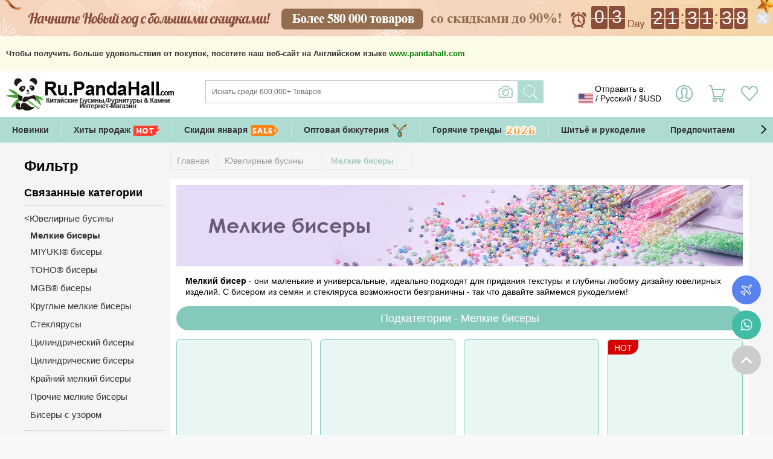

--- FILE ---
content_type: text/html;charset=UTF-8
request_url: https://ru.pandahall.com/melkie-bicery-op-dam/226.html
body_size: 116408
content:
<!DOCTYPE html>
<html xmlns="http://www.w3.org/1999/xhtml" lang="ru" xml:lang="ru" xmlns:fb="http://www.facebook.com/2008/fbml">
   <head>
       <meta name="robots" content="max-image-preview:large">
       <meta name="viewport" content="width=device-width, initial-scale=1.0, minimum-scale=1.0">
      <meta http-equiv="Content-Type" content="text/html; charset=utf-8" />
      <meta http-equiv="X-UA-Compatible" content="IE=edge,Chrome=1" />
      <meta http-equiv="content-language" content="ru-ru">
      <title> Мелкие бисеры,  Мелкие бисеры оптом  - Ru.Pandahall.com
      </title>
       <link rel="canonical" href="https://ru.pandahall.com/melkie-bicery-op-dam/226.html"/>
       <meta property="og:title" content="Оптовые Бусины, Ассорти Фурнитуры  - Ru.Pandahall.com"/>
       <meta property="og:description" content="Купить дешевые бусины, фурнитуру из Китая онлайн, также бижутерию и материалы для бисероплетения и ювелирные инструмены и прочее Доставка до России, Украины и Беларуся."/>
       <meta property="og:type" content="website"/>
       <meta property="og:image" content="https://www.pandahall.com/buyer/images/home/ogimage.jpg"/>
       <meta property="og:url" content="https://ru.pandahall.com/"/>
       <link rel="shortcut icon" href="/buyer/images/favicon.ico" type="image/x-icon" />
       <link type="text/css" rel="stylesheet" href="/buyer/css/master.css?v=2601151" />
       <link type="text/css" rel="stylesheet" href="/buyer/css/master-recompose.css?v=2601151" />
       <link type="text/css" rel="stylesheet" href="/buyer/css/public-recompose.css?v=2601151" />
       <link type="text/css" rel="stylesheet" href="/buyer/css/big_width.css?v=2601151" />


       <script type="text/javascript">
          var ctx="https://ru.pandahall.com",ctxNotSsl="http://ru.pandahall.com",ctxSsl="https://ru.pandahall.com";
          var jSessionId = "4eb45ae1f2fb4475829b38433270c946", cookieCustomerId = "78d9fc2c743644c9b6bb12cddb1e5e15";
          var version = "2601151";
          var appleRedirectUrl = "https://ru.pandahall.com";
          var googleClientId = "314489273056-neitrvv6jhum21ljo126i40aq3vedskr.apps.googleusercontent.com";
          var appleClientId = "com.itecheasy.sign";
          window.dataLayer = window.dataLayer || [];
      </script>
       <script type="text/javascript" src="/buyer/js/logger.js?v=2601151"></script>
       <script type="text/javascript" src="/buyer/contents/global.js?v=1.02601151"></script>
       <link rel="stylesheet" type="text/css" href="https://ru.pandahall.com/common/css/swiper.min.css?v=2601151"/>
       <script type="text/javascript" src="https://ru.pandahall.com/common/js/swiper4.min.js?v=2601151"></script>
       <script type="text/javascript" src="/buyer/js/userBehaviorTracker.js?v=2601151"></script>
           <script type="text/javascript" src="/buyer/js/gtm.js?v=2601151"></script>
           <script type="text/javascript" id="PhEdm"  src="https://edmanalytics.pandahall.com/ph_edm/statics/js/edm.js" async="true"></script>
           <script type="text/javascript" id="PhCollect" async="true" src="https://collect.pandahall.com/js/collect.js?lang=3&v=2601151"></script>
       <script type="text/javascript" src="/buyer/js/appleGoogleinit.js?v=2601151"></script>

      <meta name="google-translate-customization" content="9a7628a4ae378088-715e712e18ba4521-gfaee2b971342d0a3-11"></meta>
      <meta name="google-site-verification" content="sYuQM6UDEQIw1UTYM7oEflUROM2EZShskWppbOKFSG4" />
      <meta name="msvalidate.01" content="F24C526E4E8206A4CFE5F6D53E1CF42A" />
      <meta name='yandex-verification' content='663a3ef1f234519d' />
      <script>(function(w,d,s,l,i){w[l]=w[l]||[];w[l].push({'gtm.start':
        new Date().getTime(),event:'gtm.js'});var f=d.getElementsByTagName(s)[0],
    j=d.createElement(s),dl=l!='dataLayer'?'&l='+l:'';j.async=true;j.src=
    'https://www.googletagmanager.com/gtm.js?id='+i+dl;f.parentNode.insertBefore(j,f);
})(window,document,'script','dataLayer','GTM-MJN5V9X');</script>
<!-- End Google Tag Manager -->

		
      	<meta name="keywords" content=" Мелкие бисеры из Китая, оптом,  дешевые, DIY, России, Украины, Беларуся" />
      	<meta name="description" content="Предлагаем такие дешёвые и стильные бусины для украшений, как  Мелкие бисеры из Китая. Разные  цвета, формы и размеры из надёжного поставщика Ru.Pandahall.com Доставка до России, Украины и Беларуся." />
		<link rel="stylesheet" type="text/css" href="/buyer/css/product.css?v=2601151">
		<link href="https://ru.pandahall.com/buyer/css/columns.css?v=2601151" rel="stylesheet" type="text/css" />
		<link href="/buyer/contents/categoryDefault.css?v=1.02601151" rel="stylesheet" type="text/css"/>
		<script type="text/javascript" src="/buyer/contents/productList.js?v=1.02601151"></script>
		<script type="text/javascript" src="https://www.pandahall.com/buyer/js/pa.js?type=ph&site=web&lang=ru&v=2601151"></script>
		<script type="text/javascript">
			/* $(function(){
				$(".Home").show();
				$(".header_Categories").hide();
			}); */
			/**
			 *  发送数据到 Pa系统
			 */
			$(function(){
				Pa.sendExpose("Rec_HotItems");
			});
		</script>
	
       <!--gtm start -->
       <input type="hidden" id="ga4ListName" value="">
       <input type="hidden" id="ga4ListId" value="">
       <input type="hidden" id="ecommStaticPageType" value="category">
       <script type="text/javascript">
           try{
               itegtm.browse("category",'','',0,"");
           }catch(e){
               console.log("itegtm is not defined");
           }
       </script>
       <!--gtm end -->
     <script type="text/javascript">(window.Image ? (new Image()) : document.createElement('img')).src = location.protocol + '//vk.com/rtrg?r=KWkNovKPdNngjyJhw*xy2qLKYbdOh6ZFWM09G8Cp6dwLY9RSYoeQnrnCrsLW/v/lCGBcqewlekfwelPyXClo/tIf2x2UokDRXBsUgsjzc8UiZdvTFrpSRyymm8dB**h6D3ToTuS/IXchazY89L4sNCUCWA*owt*NxyTuyvigG4Y-';</script>

   	  <meta name="p:domain_verify" content="c3833ecc82816cdde9485f0374f85ea5"/>
   	  <script type="text/javascript">(window.Image ? (new Image()) : document.createElement('img')).src = 'https://vk.com/rtrg?p=VK-RTRG-180633-taxe';</script>
   </head>
   <body>
    <!-- Google Tag Manager (noscript) -->
    <noscript><iframe src="https://www.googletagmanager.com/ns.html?id=GTM-MJN5V9X"
                      height="0" width="0" style="display:none;visibility:hidden"></iframe></noscript>
    <!-- End Google Tag Manager (noscript) -->
    <div class="DocWarp DocWarp_2">
   <div class="HeaderBanner hidden-xs" style="display: none;">
			<style>
    
    @media (max-width:1262px) {
        .HeaderBanner{ background: url(https://banner.pandahall.com/ph/74f9c502-ba93-449b-86e9-b384f1b4e304.jpeg) no-repeat center center;}
    }
    @media (min-width:1263px){
        .HeaderBanner{ background: url(https://banner.pandahall.com/ph/f3792146-f935-4029-8f99-a62ce4e109e8.jpeg) no-repeat center center;}
        .HeaderBanner .promotion_time{width: 1200px;}
    }
    @media (min-width:1263px){
        .HeaderBanner{ background: url(https://banner.pandahall.com/ph/f3792146-f935-4029-8f99-a62ce4e109e8.jpeg) no-repeat center center;}
        .HeaderBanner .promotion_time{width: 1200px;}
    }
    @media (min-width: 768px) and (max-width: 991px){
        .HeaderBanner{ background: #8b4e3a;}
        .HeaderBanner .promotion_time{width: 100%;}
        .promotion_time a span{width: 55%; line-height: 20px; margin:10px; display:inline-block;font-size: 18px;color: #ffffff !important;}

        .Promotion_num li span{font-size: 18px;}
    }
    @media (max-width: 767px){
        .proTime .promotionTime{background:#8b4e3a !important;}
        .proTime .promotionTime .Promotion-time li{color:#ffffff !important; }
    }

    .Promotion_num li{ float:left; margin-right:2px;color:#ffffff !important;font-size:30px;}
    
    .Promotion_num{float:right; padding:9px 0 13px; position:absolute; right:0; top:0; text-align:center;}
    .Promotion_num .fenj{ float:left; padding:0 1px; font-size:25px; color:#ffffff;}
    .Promotion_num .fenj_days{ padding-top:15px; font-size:16px; color:#ffffff; margin:0px 35px 0px 2px;}
    .Promotion_num .day{ width:27px; height:38px; line-height:38px;}
    .Promotion_num .hour{ width:22px; height:35px; line-height:35px; padding-top:3px;}
    .Promotion_num .right_no{ margin-right:0;}
    .promotion_time{position:relative; width: 1000px; margin: 0 auto;}
    .promotion_time a{ display: block; height: 60px;}

    @media (min-width:1060px){
        .HeaderBanner .closePromotionBtn {display: block; background: url(https://ru.pandahall.com/buyer/images/res-imgs/head-icon-close.png) no-repeat right center; background-size: cover; width: 24px; height: 24px; position: absolute; right: -34px; top: 18px; cursor: pointer;}
    }
</style>

    <div class="promotion_time jsProTime">
        <span class="closePromotionBtn"></span>
       <a title="Большая распродажа ноября！" href="https://ru.pandahall.com/promotion.html?ph_source_from=countdown">
                   <span class="hidden-md hidden-xs">Большая распродажа ноября！</span>
               </a>
           <div class="Promotion_num">
            <ul>
                <li class="day jsDayLeft">
                    0
                </li>
                <li class="day right_no jsDayRight">
                    0
                </li>
                <li class="hidden-md"><span >Days</span></li>
                <li class="fenj fenj_days" id="dayText">

                </li>
                <li class="hour jsHourLeft">
                    0
                </li>
                <li class="hour right_no jsHourRight">
                    0
                </li>
                <li class="fenj">&nbsp;<span class="hidden-md">:</span></li>
                <li class="hour jsMinLeft">
                    0
                </li>
                <li class="hour right_no jsMinRight">
                    0
                </li>
                <li class="fenj">&nbsp;<span class="hidden-md">:</span></li>
                <li class="hour jsSecLeft">
                    0
                </li>
                <li class="hour jsSecRight">
                    0
                </li>
            </ul>
        </div>
   </div>
    <!-- 小屏模块-->
    <a href="https://ru.pandahall.com/SalesPromotion.html" class="hidden-sm hidden-md">
        <article class="promotionTime jsProTime cls">
            <ul class="Promotion-time">
                <li class="time-bg jsDayLeft">0</li>
                <li class="time-bg jsDayRight">0</li>
                <li>Days</li>
                <li class="time-bg jsHourLeft">0</li>
                <li class="time-bg jsHourRight">0</li>
                <li>:</li>
                <li class="time-bg jsMinLeft">0</li>
                <li class="time-bg jsMinRight">0</li>
                <li>:</li>
                <li class="time-bg jsSecLeft">0</li>
                <li class="time-bg jsSecRight">0</li>
            </ul>
        </article>
    </a>
    <input type="hidden" id="hidTotalSecond" value="336706" />
<script>
    var HeadPromotionTime = {
        getRemainTime: function(deviceTime,serverTime) {
            var t = serverTime - Date.parse(new Date())/1000 + deviceTime/1000;
            var dayText = "&nbsp;";
            var day = Math.floor(t / (60 * 60 * 24));
            var hour = Math.floor((t / (60 * 60)) % 24);
            var minute = Math.floor((t / 60) % 60);
            var second = Math.floor(t % 60);
            if (second < 10) {
                $(".jsSecLeft").html("0");
                $(".jsSecRight").html(second);
            } else {
                var strS = second.toString(), s1 = strS.charAt(0), s2 = strS.charAt(1);
                $(".jsSecLeft").html(s1);
                $(".jsSecRight").html(s2);
            }

            if (minute < 10) {
                $(".jsMinLeft").html("0");
                $(".jsMinRight").html(minute);

            } else {
                var strM = minute.toString(), m1 = strM.charAt(0), m2 = strM.charAt(1);
                $(".jsMinLeft").html(m1);
                $(".jsMinRight").html(m2);
            }

            if (hour < 10) {
                $(".jsHourLeft").html("0");
                $(".jsHourRight").html(hour);
            } else {
                var strH = hour.toString(), h1 = strH.charAt(0), h2 = strH.charAt(1);
                $(".jsHourLeft").html(h1);
                $(".jsHourRight").html(h2);
            }

            if (day < 10) {
                $(".jsDayLeft").html("0");
                $(".jsDayRight").html(day);
            } else {
                var strD = day.toString(), d1 = strD.charAt(0), d2 = strD.charAt(1);
                $(".jsDayLeft").html(d1);
                $(".jsDayRight").html(d2);
            }

            if (day <= 1) {
                dayText = "&nbsp;";
            }
            $("#dayText").html(dayText);
            return t;
        },
        init: function() {
            var deviceTime = Date.parse(new Date()); // 获取本地客户端时间
            var serverTime = $("#hidTotalSecond").val(); // 获取服务器结束时间
            var intervalTimer = setInterval(function() { // 设置定时器
                var remainTime = HeadPromotionTime.getRemainTime(deviceTime,serverTime); // 得到剩余时间
                if (remainTime <= 0) {
                    clearInterval(intervalTimer);
                    $(".jsProTime").hide();
                }
            }, 1000);
        }
    };
    HeadPromotionTime.init();
    $(function() {
        var $HeaderBanner = $(".HeaderBanner");
        if($.cookie("HeaderBanner")=="hide"){
            $HeaderBanner.hide();
        }else{
            $HeaderBanner.show();
        }
        $(".closePromotionBtn").unbind("click").click(function(){
            $.cookie("HeaderBanner","hide");
            $HeaderBanner.hide();
            $.ajax({
                type: 'post',
                url: ctx + "/promoteBannerCloseRecord.do",
                dataType: "json",
                success: function () {
                },
                error:function () {

                }
            });
        })
    });
</script>
</div>
	<!-- 验证邮箱有效性 -->
<link type="text/css" rel="stylesheet" href="/buyer/css/minorityNotice.css?v=2601151" />
	<div id="minorityNotice" style="background:#fbfbe7; display:none;">
		<div class="noticeTipActive">
			<span style="cursor: pointer;" class="closeBtn" href="javascript:void(0)" id="closeMinorityNotice"><img width="13" height="12" alt="" border="0" src="https://www.pandahall.com/buyer/images/static/home/20151208/close.png" border="0"></span>
			<p><strong>
				
						Чтобы получить больше удовольствия от покупок, посетите наш веб-сайт на Английском языке <a id="closeMinorityNoticeHref" style="color: green"  href="https://www.pandahall.com?ph_source_from=ipadv">www.pandahall.com</a>
					</strong></p>
		</div>
	</div>
	<script>
        $(function(){
            var $minorityNotice = $("#minorityNotice");
            if($.cookie("minorityNotice")=="hide" || localStorage.getItem("minorityNotice") == "hide"){
                $minorityNotice.hide();
            }else{
                $minorityNotice.show();
            }
            $("#closeMinorityNotice").click(function(){
                $.cookie("minorityNotice","hide",{path:'/'});
                $minorityNotice.hide();
                if(!localStorage.getItem("minorityNotice")){
                    localStorage.setItem("minorityNotice","show");
                }else {
                    localStorage.setItem("minorityNotice","hide");
                }
            });
            $("#closeMinorityNoticeHref").click(function(){
                localStorage.setItem("minorityNotice","hide");
            });
        });
	</script>
<div class="Header01 hidden-xs" style="height: 110px;display:none;"></div>
<div class="Header" id="jpMainHeader">
	<link type="text/css" rel="stylesheet" href="/buyer/css/jpMainHeader.css?v=2601151" />
		<div id="androidAPPEntrance" class="AppEntrance hidden-sm hidden-md hidden-xs" style="margin-bottom:10px;">
			<span class="CloseIcon"></span>
			<div class="LogoWrap cls">
				<img width="155" height="153" alt="" class="Left" src="https://ru.pandahall.com/buyer/images/res-imgs/ph-ios-img.png">
				<p class="Left">
					PandaHall Beads APP<br>
					<span>Поддержка Русского Языка</span>
				</p>
				<a target="_blank" href="https://play.google.com/store/apps/details?id=com.itecheasy.ph"><img style="width: 135px; height: auto;" src="https://images4.pandahall.com/staticImages/ru/home/20200117/ru-android.png" width="225" height="60" alt=""></a>
			</div>
		</div>
	<div id="iosAPPEntrance" class="AppEntrance AppIOSEntrance hidden-sm hidden-md hidden-xs" style="margin-bottom:10px;">
			<span class="CloseIcon"></span>
			<div class="LogoWrap cls">
				<img width="155" height="153" alt="" class="Left" src="https://ru.pandahall.com/buyer/images/res-imgs/ph-ios-img.png?v=20191116">
				<div class="AppStock Left">
					<p>
						PandaHall Beads APP<br>
						<b>Поддержка Русского Языка</b>
					</p>
					<a href="https://itunes.apple.com/us/app/pandahall-beads/id1330124586">
						<img style="width: 135px; height: auto;" src="https://ru.pandahall.com/buyer/images/res-imgs/ru-ios-stoce.png" width="326" height="86" alt="">
					</a>
				</div>
			</div>
		</div>
	<div class="cls">
		<div class="Head cls">
			<div class="Recurrence" id="goBack"></div>
			<div class="Category drawer jsCateDrawer"></div>
			<div class="hearderShare"></div>
			<div class="Logo">
				<a title="Ru.PandaHall.com" href="https://ru.pandahall.com/"><img src="https://banner.pandahall.com/ph/c1e9eb72-8afa-4224-8cdc-a2564ce9c70c.png" alt="Ru.PandaHall.com" width="280" height="60"></a>
					</div>
			<!-- res start  -->
			<div class="header-r header-r01 cls hidden-sm hidden-md">
				<a title="Искать" href="javascript:;" class="Search jsPhoneSearch" id="searchWords">Искать</a>
				<a href="https://ru.pandahall.com/ShoppingCart-ShoppingCart-1?paLb=Unlog_Carticon" class="ShoppingCart"><span class="itemsNum jsSpnCartCount">0</span></a>
				<a title="Мой Счет" href="https://ru.pandahall.com/MyAccount?paLb=Unlog_upSign" class="Debarkation">Мой Счет</a>
			</div>
			<!-- res end  -->
			<div class="header-r hidden-xs">
				<div class="ShipToMain" flag="0" countryid="103" currencyCode="USD">
					<div class="ShipToTitle jsTopShipCountry">
						<p>Отправить в: </p>
						<div>
							<span class="CurIcon" style="background: url(https://ru.pandahall.com/buyer/images_new/countryicon/103.png?v=2601151); background-size: 24px 16px;"></span>
							<span>/</span>
							<span class="Country">Pусский</span>
							<span>/</span>
							<span class="Currency">$USD</span>
						</div>
					</div>
					<span class="Bg_FFF"></span>
					<div class="ShipToShow">
						<ul>
							<li>
								<font>Отправить в:</font>
								<div class="CountryList">
									<p class="shipToName">
										<em class="CurIcon">
											<img class="lazyIconImg" width="24" height="16" alt="United States" srcUrl="https://ru.pandahall.com/buyer/images_new/countryicon/103.png?v=2601151" />
										</em>
										<span>United States</span>
										<em class="arrow-icon"></em>
									</p>
									<div class="CountrySelect jsSelected">
										<p class="CountrySearch"><input id="shipSearchCountry" type="text" placeholder="Выберите вашу Страну"></p>
										<ul>

										</ul>
									</div>
									<span class="BgFFF"></span>
								</div>
							</li>
							<li>
								<font>Язык:</font>
								<div class="LanguageList">
									<p class="shipToName"><span></span><em class="arrow-icon"></em></p>
									<div class="LanguageSelect jsSelected">
										<ul>

										</ul>
									</div>
									<span class="BgFFF"><span>
								</span></span>
								</div>
							</li>
							<li>
								<font>Валюта:</font>
								<div class="CurrencyList">
									<p class="shipToName"><span></span><em class="arrow-icon"></em></p>
									<div class="CurrencySelect jsSelected">
										<ul>
</ul>
									</div>
									<span class="BgFFF"></span>
								</div>
							</li>
						</ul>
						<input id="webChangeCurrencyBtn" type="button" class="GreenButton ConfirmBtn" value="Подтверждать">
					</div>
				</div>

				<div class="LoginWrap left ">
					<p class="Login">
								<a rel="nofollow" href="https://ru.pandahall.com/Customer/SignIn?paLb=Unlog_upSign">
									Вход<br>
									<span class="Account">Мой Счет</span>
								</a>
							</p>
						</div>
				<div class="TotalWrap left">
					<a rel="nofollow" class="CartItem left" href="https://ru.pandahall.com/ShoppingCart-ShoppingCart-1?paLb=Unlog_Carticon">
						<p class="Cart">Корзина <br>(<span class="jsSpnCartCount">0</span>)</p>
					</a>
					<span class="Bg_FFF"></span>
					<div class="TotalBox" style="display: none;"><p><span id="jsItemCartCount">0</span> Товаров , <span id="jsItemCartBatch">0</span> шт в вашей корзине</p><p>Стоимость Товаров: <b id="spnCartTotal" class="Red">$0.00</b></p></div>
				</div>
				<a rel="nofollow" title="любимый" class="WishList left" href="https://ru.pandahall.com/WishList/MyWishList?paLb=Unlog_Wishicon">
					<span>любимый</span>
				</a>
			</div>

<div class="SmallLotMain cls hidden-xs">
		  		<div class="SmallLotWrap">
					<div class="nav-search searchbar-operate-box">
					 <form method="get" action="https://ru.pandahall.com/ProductSearch" id="enSearchFrom">
						 <p class="Search">
							 <input type="text" autocomplete="off" id="searchProduct" aria-label="Искать" name="keyword" class="search_input" maxlength="200" placeholder="Искать среди 600,000+ Товаров" value='' style="border-right:none;"/>
							 <input type="submit" class="search_button jsSubSearch" id="btnSearchProduct" title="Искать" value="" />
<input type="hidden" name="paLb"  value="Key_Search"/>
							 <input type="hidden" name="effectSearch" value="1"/>
							 <span title="Поиск по изображению" class="searchImg jsCamSearch hidden-sm"></span>
						 </p>

					   </form>
						  <div class="SearchPrompt" id="SearchPrompt" style="display: none;"></div>
					</div>
				 </div>
			</div>

		   <div class="Clear"></div>
		</div>
		  <script type="text/javascript" src="/buyer/js/header.js?v=2601151"></script>
		<input type="hidden" id="sitePosition" value="" />

		<div id="dropNav" class="Navigation headerNavigation">
			<link type="text/css" rel="stylesheet" href="/buyer/css/headerNavigation.css?v=2601151" />
			<div class="NavigationDiv">
				<div class="headerNavigation-container swiper-container">
					<ul class="swiper-wrapper cls">
						<li class="swiper-slide Categories hidden-xs hidden-sm"><a href="javascript:;" >Категории</a></li>
						<li class="swiper-slide">
									<a href="https://ru.pandahall.com/novye-tovary/1.html?ph_source_from=top_novye-tovary" title="Новинки">
											Новинки</a>
								</li>
							<li class="swiper-slide">
									<a href="https://ru.pandahall.com/luchshie-prodazhi/1.html?ph_source_from=top_luchshie-prodazhi" title="Хиты продаж">
											Хиты продаж<img alt="" width="24" height="24" style="vertical-align: middle;width: auto; height: auto; margin-left: 5px; max-height: 24px;" src="https://banner.pandahall.com/ph/12a7b295-0d35-4e82-a78d-e24d0ec4ac54.gif">
										</a>
								</li>
							<li class="swiper-slide">
									<a href="https://ru.pandahall.com/promotion.html?ph_source_from=top" title="Скидки января">
											Скидки января<img alt="" width="24" height="24" style="vertical-align: middle;width: auto; height: auto; margin-left: 5px; max-height: 24px;" src="https://banner.pandahall.com/ph/3e396324-5cb9-43ad-a342-6464fb521ac7.gif">
										</a>
								</li>
							<li class="swiper-slide">
									<a href="https://ru.pandahall.com/wholesale-jewelry-watches/6.html?ph_source_from=toptop" title="Оптовая бижутерия">
											Оптовая бижутерия<img alt="" width="24" height="24" style="vertical-align: middle;width: auto; height: auto; margin-left: 5px; max-height: 24px;" src="https://banner.pandahall.com/ph/d6c46e39-a9bc-4310-aeeb-16da56354f72.gif">
										</a>
								</li>
							<li class="swiper-slide">
									<a href="https://ru.pandahall.com/theme/hw/2025HotTrends.html?ph_source_from=top" title="Горячие тренды">
											Горячие тренды<img alt="" width="24" height="24" style="vertical-align: middle;width: auto; height: auto; margin-left: 5px; max-height: 24px;" src="https://banner.pandahall.com/ph/05efa7e3-641b-4d96-8518-ce63bb0b3fad.gif">
										</a>
								</li>
							<li class="swiper-slide">
									<a href="https://ru.pandahall.com/shitie-izdeliya-i-diy-izdeliya-op-dam/736.html?ph_source_from=top" title="Шитьё и рукоделие">
											Шитьё и рукоделие</a>
								</li>
							<li class="swiper-slide">
									<a href="https://ru.pandahall.com/suppliers/1.html?ph_source_from=top" title="Предпочитаемые поставщики">
											Предпочитаемые поставщики</a>
								</li>
							<li class="swiper-slide">
									<a href="https://ru.pandahall.com/inspiration.html?ph_source_from=top" title="Вдохновение">
											Вдохновение</a>
								</li>
							</ul>
				</div>
				<div class="DivCategories ContentLeft DivALLCategories">
						<i class="Arrow_top"></i>
						<dl id="navDL" class="DivMatch cls"></dl>
					</div>
				<span class="swiper-button-next headerNavigation-button-next"></span>
				<span class="swiper-button-prev headerNavigation-button-prev"></span>
			</div>
		</div>
	</div>
</div>

<div id="searchWarp" class="search-box hidden-sm hidden-md">
	<nav class="top-nav cls">
		<div class="close-search jsCloseSearch">
			<em id="closeSearch" class="icon-times"></em>
		</div>
		<div class="top-search cls">
			<form action="https://ru.pandahall.com/ProductSearch" id="searchForm" class="">
				<div class="search-form">
					<div class="search-area">
						<input id="searchExpress" type="search" name="keyword" placeholder="Искать среди 600,000+ Товаров" maxlength="100" class="search-input GlobalInput" autocomplete="off">
						<input type="hidden" name="effectSearch" value="1"/>
						<input type="hidden" name="paLb"  value="Key_Search"/>
						<span class="clear-btn" id="clearBtn"></span>
					</div>
				</div>
			</form>
		</div>
		<div class="up-img-search">
			<span class="searchImg jsPhoneSeaImg"></span>
			<form id="searchImgFileForm01" enctype="multipart/form-data" style="display: inline-block">
				<input type="file" style="position:absolute;opacity: 0;width: 25px;right: 0;top: 11px;z-index: 100;" name="file" id="searchImgFile01" accept="image/*" />
			</form>
		</div>
		<span class="headWapSearch">Искать</span>
	</nav>
	<ul id="suggestions" class="suggestions">
		<style>
			.search-box #suggestions {background: #eeeeee;}
			.search-box #suggestions .SuggestionTitle {width: 100%;float: left;font-weight: bold;height: 2rem;color: #90bfb6;font-size: 0.875rem;border-bottom: none;}
			.search-box .suggestions li.item {width: auto;float: left;border-bottom: none;background: #FFFFFF;height: 1.75rem;line-height: 1.75rem;padding: 0 15px;border-radius: 25px;margin: 10px 0 0 10px;}
			.search-box #keySuggestions .SuggestionTitle {font-weight: bold;height: 2rem;color: #90bfb6;font-size: 0.875rem;border-bottom: none;}
		</style>
		<li class="SuggestionTitle">Популярный Поиск</li>
		<li class="item"><a href="https://ru.pandahall.com/ProductSearch?keyword=Нержавеющая Сталь&ph_source_from=rec_search&paLb=Key_Search">Нержавеющая Сталь</a></li>
			<li class="item"><a href="https://ru.pandahall.com/ProductSearch?keyword=Серебро 925&ph_source_from=rec_search&paLb=Key_Search">Серебро 925</a></li>
			<li class="item"><a href="https://ru.pandahall.com/ProductSearch?keyword=Аметист&ph_source_from=rec_search&paLb=Key_Search">Аметист</a></li>
			<li class="item"><a href="https://ru.pandahall.com/ProductSearch?keyword=янтарь&ph_source_from=rec_search&paLb=Key_Search">янтарь</a></li>
			<li class="item"><a href="https://ru.pandahall.com/ProductSearch?keyword=гематит&ph_source_from=rec_search&paLb=Key_Search">гематит</a></li>
			<li class="item"><a href="https://ru.pandahall.com/ProductSearch?keyword=агат&ph_source_from=rec_search&paLb=Key_Search">агат</a></li>
			<li class="item"><a href="https://ru.pandahall.com/ProductSearch?keyword=жемчуг&ph_source_from=rec_search&paLb=Key_Search">жемчуг</a></li>
			<li class="item"><a href="https://ru.pandahall.com/ProductSearch?keyword=Рождество&ph_source_from=rec_search&paLb=Key_Search">Рождество</a></li>
			<li class="item"><a href="https://ru.pandahall.com/ProductSearch?keyword=Перламутр&ph_source_from=rec_search&paLb=Key_Search">Перламутр</a></li>
			<li class="item"><a href="https://ru.pandahall.com/ProductSearch?keyword=Чароит&ph_source_from=rec_search&paLb=Key_Search">Чароит</a></li>
			<li class="SuggestionTitle">Популярные Категории</li>
			<li class="item"><a href="https://ru.pandahall.com/ProductSearch?keyword=Valentines&ph_source_from=rec_category&paLb=Rec_Category&keyword=Valentines">Valentines</a></li>
				<li class="item"><a href="https://ru.pandahall.com/kulony-iz-nerzhaveyuschey-ctali/388-1.html?ph_source_from=rec_category&paLb=Rec_Category&keyword=Кулоны из нержавеющей стали">Кулоны из нержавеющей стали</a></li>
				<li class="item"><a href="https://ru.pandahall.com/emalevye-kulony/488-1.html?ph_source_from=rec_category&paLb=Rec_Category&keyword=Эмалевые кулоны">Эмалевые кулоны</a></li>
				<li class="item"><a href="https://ru.pandahall.com/galivanicheckie-cteklyannye-buciny/243-1.html?ph_source_from=rec_category&paLb=Rec_Category&keyword=Гальванические стеклянные бусины">Гальванические стеклянные бусины</a></li>
				<li class="item"><a href="https://ru.pandahall.com/kulony-c-kubicheckimi-tsirkoniyami/394-1.html?ph_source_from=rec_category&paLb=Rec_Category&keyword=Кулоны с кубическими циркониями">Кулоны с кубическими циркониями</a></li>
				<li class="item"><a href="https://ru.pandahall.com/ozhereliya-c-podveckami/631-1.html?ph_source_from=rec_category&paLb=Rec_Category&keyword=Ожерелья с подвесками">Ожерелья с подвесками</a></li>
				<li class="item"><a href="https://ru.pandahall.com/yuvelirnyy-konnektor/303-1.html?ph_source_from=rec_category&paLb=Rec_Category&keyword=Ювелирный коннектор">Ювелирный коннектор</a></li>
				<li class="item"><a href="https://ru.pandahall.com/ozhereliya-iz-tsepochki/783-1.html?ph_source_from=rec_category&paLb=Rec_Category&keyword=Ожерелья из цепочки">Ожерелья из цепочки</a></li>
				<li class="item"><a href="https://ru.pandahall.com/kulony-iz-kamnya/348-1.html?ph_source_from=rec_category&paLb=Rec_Category&keyword=Кулоны из камня">Кулоны из камня</a></li>
				<li class="item"><a href="https://ru.pandahall.com/cerigi-pucety/655-1.html?ph_source_from=rec_category&paLb=Rec_Category&keyword=Серьги-пусеты">Серьги-пусеты</a></li>
				</ul>
	<ul id="keySuggestions" class="suggestions" style="display: none"></ul>
</div>

<input type="hidden" value="368382565860223" id="facebookAppId">
<input type="hidden" value="user_birthday" id="facebookScope">
<input type="hidden" value="0" id="currentCustomerId">
<div id="ContentWarp">
      	<div class="Content cls">
         

	<div class="MainContent">
		<script>
			var cda =[{"name": "Главная страница","item": "https://ru.pandahall.com"}
				
				,{
					"name": "Ювелирные бусины",
					
					"item": "https://ru.pandahall.com/yuvelirnye-buciny-op-dam/2.html"
					
				}
				
				,{
					"name": "Мелкие бисеры",
					
				}
				
			];
			crumbStructured(cda);
		</script>
		<div class="Bread_crumbs cls">
			<i class="FirstChild Home"><a rel="nofollow" href="https://ru.pandahall.com/">Главная</a><span class="hidden-sm hidden-md" style=""> &nbsp;&gt; </span></i><i class="hasChild"><a href="https://ru.pandahall.com/yuvelirnye-buciny-op-dam/2.html">Ювелирные бусины<span class="Border_Bg"></span></a><span class="hidden-sm hidden-md" style=""> &nbsp;&gt; </span></i><i class="on"><a>Мелкие бисеры<span class="Border_Bg"></span></a></i></div>

		<h1 class="HomeH1">
			Оптовые Бусины и Фурнитура
		</h1>
		<div class="PH-OneLevel">
			<img class="hidden-xs" width="1470" height="212" title="Мелкие бисеры" alt="Мелкие бисеры" src="https://banner.pandahall.com/ph/1fcf8e01-33d9-4714-bf67-6ee0bfe855ac.jpeg" style="width: 100%; height: auto;">
				<h2 class="CategoryTitle hidden-md hidden-sm">Мелкие бисеры</h2>
			<div class="AdAreaDescription">
				<strong>Мелкий бисер</strong> - они маленькие и универсальные, идеально подходят для придания текстуры и глубины любому дизайну ювелирных изделий. С бисером из семян и стекляруса возможности безграничны - так что давайте займемся рукоделием!</div>

			<div class="CategoryProList">
				<div class="CategoriesBeads">
					<p class="CategoriesTitle">Подкатегории - Мелкие бисеры</p>
						<ul class="cls">
							<!-- 手机上有属性的子类别也只展示图片 -->
							<li>
									<a rel="nofollow" title="MIYUKI® бисеры" href="https://ru.pandahall.com/miyuki-bicery/859-1.html?paLb=Medium_subcategories">
										<p class="ProImg"><img width="300" height="300" data-original="https://www.pandahall.com/categoryPhotos/15eb3c58-8d38-42a1-9637-3e048d8f580a.jpg" src="https://ru.pandahall.com/buyer/images/ImgLoad/load_1_1.gif" alt="MIYUKI® бисеры"></p>
										<p class="ProName">MIYUKI® бисеры</p>
										</a>
								</li>
							<li>
									<a rel="nofollow" title="TOHO® бисеры" href="https://ru.pandahall.com/toho-bicery/860-1.html?paLb=Medium_subcategories">
										<p class="ProImg"><img width="300" height="300" data-original="https://www.pandahall.com/categoryPhotos/764832ea-2ca1-45dc-9f44-a9e5cee3417a.jpg" src="https://ru.pandahall.com/buyer/images/ImgLoad/load_1_1.gif" alt="TOHO® бисеры"></p>
										<p class="ProName">TOHO® бисеры</p>
										</a>
								</li>
							<li>
									<a rel="nofollow" title="MGB® бисеры" href="https://ru.pandahall.com/mgb-bicery/862-1.html?paLb=Medium_subcategories">
										<p class="ProImg"><img width="300" height="300" data-original="https://www.pandahall.com/categoryPhotos/5a87c478-91b3-4805-87f3-d5dc4a44eb97.jpg" src="https://ru.pandahall.com/buyer/images/ImgLoad/load_1_1.gif" alt="MGB® бисеры"></p>
										<p class="ProName">MGB® бисеры</p>
										</a>
								</li>
							<li>
									<a rel="nofollow" title="Круглые мелкие бисеры" href="https://ru.pandahall.com/kruglye-melkie-bicery/229-1.html?paLb=Medium_subcategories">
										<p class="ProImg"><img width="300" height="300" data-original="https://www.pandahall.com/categoryPhotos/049baf01-17b6-4c3c-b66e-13ddc4f9baa1.jpg" src="https://ru.pandahall.com/buyer/images/ImgLoad/load_1_1.gif" alt="Круглые мелкие бисеры"></p>
										<p class="ProName">Круглые мелкие бисеры</p>
										<span class="Hot">HOT</span>
										</a>
								</li>
							<li>
									<a rel="nofollow" title="Стеклярусы" href="https://ru.pandahall.com/cteklyarucy/231-1.html?paLb=Medium_subcategories">
										<p class="ProImg"><img width="300" height="300" data-original="https://www.pandahall.com/categoryPhotos/498568f4-181f-4f1e-ab50-0b0aefb6e4b0.jpg" src="https://ru.pandahall.com/buyer/images/ImgLoad/load_1_1.gif" alt="Стеклярусы"></p>
										<p class="ProName">Стеклярусы</p>
										</a>
								</li>
							<li>
									<a rel="nofollow" title="Цилиндрический бисеры" href="https://ru.pandahall.com/tsilindricheckiy-bicery/890-1.html?paLb=Medium_subcategories">
										<p class="ProImg"><img width="300" height="300" data-original="https://www.pandahall.com/categoryPhotos/24666e1c-474e-4326-92b7-53ecc5565c35.jpg" src="https://ru.pandahall.com/buyer/images/ImgLoad/load_1_1.gif" alt="Цилиндрический бисеры"></p>
										<p class="ProName">Цилиндрический бисеры</p>
										</a>
								</li>
							<li>
									<a rel="nofollow" title="Цилиндрические бисеры" href="https://ru.pandahall.com/tsilindricheckie-bicery/230-1.html?paLb=Medium_subcategories">
										<p class="ProImg"><img width="300" height="300" data-original="https://www.pandahall.com/categoryPhotos/d5f05ed6-0567-455d-9903-a1635984deab.jpg" src="https://ru.pandahall.com/buyer/images/ImgLoad/load_1_1.gif" alt="Цилиндрические бисеры"></p>
										<p class="ProName">Цилиндрические бисеры</p>
										</a>
								</li>
							<li>
									<a rel="nofollow" title="Крайний мелкий бисеры" href="https://ru.pandahall.com/krayniy-melkiy-bicery/510-1.html?paLb=Medium_subcategories">
										<p class="ProImg"><img width="300" height="300" data-original="https://www.pandahall.com/categoryPhotos/104622a2-c382-4976-ab5a-ab23447edb46.jpg" src="https://ru.pandahall.com/buyer/images/ImgLoad/load_1_1.gif" alt="Крайний мелкий бисеры"></p>
										<p class="ProName">Крайний мелкий бисеры</p>
										</a>
								</li>
							<li>
									<a rel="nofollow" title="Прочие мелкие бисеры" href="https://ru.pandahall.com/prochie-melkie-bicery/232-1.html?paLb=Medium_subcategories">
										<p class="ProImg"><img width="300" height="300" data-original="https://www.pandahall.com/categoryPhotos/88a5ed5a-3417-4c3c-b060-4dabb1693ea2.jpg" src="https://ru.pandahall.com/buyer/images/ImgLoad/load_1_1.gif" alt="Прочие мелкие бисеры"></p>
										<p class="ProName">Прочие мелкие бисеры</p>
										</a>
								</li>
							<li>
									<a rel="nofollow" title="Бисеры с узором" href="https://ru.pandahall.com/bicery-c-uzorom/817-1.html?paLb=Medium_subcategories">
										<p class="ProImg"><img width="300" height="300" data-original="https://www.pandahall.com/categoryPhotos/874cb041-1339-4f41-8370-f145e0bbec9f.jpg" src="https://ru.pandahall.com/buyer/images/ImgLoad/load_1_1.gif" alt="Бисеры с узором"></p>
										<p class="ProName">Бисеры с узором</p>
										</a>
								</li>
							</ul>
					</div>
				<div class="Clear"></div>

				<div id="PropertyList859" class="PropertyList hidden-xs">
			<p class="Img140x120px">
				<a rel="nofollow" title="MIYUKI® бисеры" href="https://ru.pandahall.com/miyuki-bicery/859-1.html?paLb=Medium_ctgr_name"> <img width="108" height="108" src="https://www.pandahall.com/categoryPhotos/15eb3c58-8d38-42a1-9637-3e048d8f580a.jpg" alt="MIYUKI® бисеры"/> </a>
					</p>
			<div class="PropertyText">
				<h3>
					<a  href="https://ru.pandahall.com/miyuki-bicery/859-1.html?paLb=Medium_ctgr_name" title="MIYUKI® бисеры">MIYUKI® бисеры</a>
						</h3>
				<dl >
							<dt>
								Классификация Бисера</dt>
							<dd>
									                <span></span><a rel="nofollow" title="Матовый  Классификация Бисера MIYUKI® бисеры"  href="https://ru.pandahall.com/miyuki-bicery/859-1-matovyy_2126.html?paLb=Medium_ctgr_attribute">
									                    Матовый (752)</a>
									            </dd>
											<dd>
									                <span></span><a rel="nofollow" title="Покрытие Duracote Классификация Бисера MIYUKI® бисеры"  href="https://ru.pandahall.com/miyuki-bicery/859-1-pokrytie-duracote_10962.html?paLb=Medium_ctgr_attribute">
									                    Покрытие Duracote(594)</a>
									            </dd>
											<dd>
									                <span></span><a rel="nofollow" title="Серебряный Подкладкой Классификация Бисера MIYUKI® бисеры"  href="https://ru.pandahall.com/miyuki-bicery/859-1-cerebryanyy-podkladkoy_773.html?paLb=Medium_ctgr_attribute">
									                    Серебряный Подкладкой(521)</a>
									            </dd>
											<dd>
									                <span></span><a rel="nofollow" title="Непрозрачные Цвета Классификация Бисера MIYUKI® бисеры"  href="https://ru.pandahall.com/miyuki-bicery/859-1-neprozrachnye-tsveta_771.html?paLb=Medium_ctgr_attribute">
									                    Непрозрачные Цвета(467)</a>
									            </dd>
											<dd>
									                <span></span><a rel="nofollow" title="Прозрачные Цвета Блеск Классификация Бисера MIYUKI® бисеры"  href="https://ru.pandahall.com/miyuki-bicery/859-1-prozrachnye-tsveta-bleck_776.html?paLb=Medium_ctgr_attribute">
									                    Прозрачные Цвета Блеск(357)</a>
									            </dd>
											<dd>
									                <span></span><a rel="nofollow" title="Прозрачный Окрашенный Изнутри Радужный Классификация Бисера MIYUKI® бисеры"  href="https://ru.pandahall.com/miyuki-bicery/859-1-prozrachnyy-okrashennyy-iznutri-raduzhnyy_795.html?paLb=Medium_ctgr_attribute">
									                    Прозрачный Окрашенный Изнутри Радужный(319)</a>
									            </dd>
											<dd>
									                <span></span><a rel="nofollow" title="Прозрачные Цвета Классификация Бисера MIYUKI® бисеры"  href="https://ru.pandahall.com/miyuki-bicery/859-1-prozrachnye-tsveta_774.html?paLb=Medium_ctgr_attribute">
									                    Прозрачные Цвета(307)</a>
									            </dd>
											<dd>
									                <span></span><a rel="nofollow" title="Светящиеся Внутренние Цвета Классификация Бисера MIYUKI® бисеры"  href="https://ru.pandahall.com/miyuki-bicery/859-1-cvetyaschiecya-vnutrennie-tsveta_792.html?paLb=Medium_ctgr_attribute">
									                    Светящиеся Внутренние Цвета(255)</a>
									            </dd>
											<dd>
									                <span></span><a rel="nofollow" title="Непрозрачные Цвета Блеск Классификация Бисера MIYUKI® бисеры"  href="https://ru.pandahall.com/miyuki-bicery/859-1-neprozrachnye-tsveta-bleck_772.html?paLb=Medium_ctgr_attribute">
									                    Непрозрачные Цвета Блеск(251)</a>
									            </dd>
											<dd>
									                <span></span><a rel="nofollow" title="Внутренние Цвета Классификация Бисера MIYUKI® бисеры"  href="https://ru.pandahall.com/miyuki-bicery/859-1-vnutrennie-tsveta_791.html?paLb=Medium_ctgr_attribute">
									                    Внутренние Цвета(245)</a>
									            </dd>
											<dd>
									                <span></span><a rel="nofollow" title="Цейлон Классификация Бисера MIYUKI® бисеры"  href="https://ru.pandahall.com/miyuki-bicery/859-1-tseylon_769.html?paLb=Medium_ctgr_attribute">
									                    Цейлон(237)</a>
									            </dd>
											<dd>
									                <span></span><a rel="nofollow" title="Непрозрачные Цвета AB Классификация Бисера MIYUKI® бисеры"  href="https://ru.pandahall.com/miyuki-bicery/859-1-neprozrachnye-tsveta-ab_5306.html?paLb=Medium_ctgr_attribute">
									                    Непрозрачные Цвета AB(232)</a>
									            </dd>
											<dd>
													<span></span><a rel="nofollow" title="Прозрачные Цвета AB Классификация Бисера MIYUKI® бисеры"  href="https://ru.pandahall.com/miyuki-bicery/859-1-prozrachnye-tsveta-ab_5305.html?paLb=Medium_ctgr_attribute">
														Прозрачные Цвета AB(219)</a>
												</dd>
												<dd class="More" id="more_859_25">Больше
									            </dd>
											<dd id="dd_859_25_5330"
                                                          style="display: none;">
                                                          <span></span><a rel="nofollow" title="Глазированный Шелк Классификация Бисера MIYUKI® бисеры"  href="https://ru.pandahall.com/miyuki-bicery/859-1-glazirovannyy-shelk_5330.html?paLb=Medium_ctgr_attribute">
                                                              Глазированный Шелк(213)</a>
                                                      </dd>
                                                   <dd id="dd_859_25_5329"
                                                          style="display: none;">
                                                          <span></span><a rel="nofollow" title="Полу-матовый Классификация Бисера MIYUKI® бисеры"  href="https://ru.pandahall.com/miyuki-bicery/859-1-polu-matovyy_5329.html?paLb=Medium_ctgr_attribute">
                                                              Полу-матовый(188)</a>
                                                      </dd>
                                                   <dd id="dd_859_25_5323"
                                                          style="display: none;">
                                                          <span></span><a rel="nofollow" title="Гальванический Окрашенный Классификация Бисера MIYUKI® бисеры"  href="https://ru.pandahall.com/miyuki-bicery/859-1-galivanicheckiy-okrashennyy_5323.html?paLb=Medium_ctgr_attribute">
                                                              Гальванический Окрашенный(157)</a>
                                                      </dd>
                                                   <dd id="dd_859_25_770"
                                                          style="display: none;">
                                                          <span></span><a rel="nofollow" title="Ирис Классификация Бисера MIYUKI® бисеры"  href="https://ru.pandahall.com/miyuki-bicery/859-1-iric_770.html?paLb=Medium_ctgr_attribute">
                                                              Ирис(126)</a>
                                                      </dd>
                                                   <dd id="dd_859_25_10745"
                                                          style="display: none;">
                                                          <span></span><a rel="nofollow" title="Необычная подкладка Классификация Бисера MIYUKI® бисеры"  href="https://ru.pandahall.com/miyuki-bicery/859-1-neobychnaya-podkladka_10745.html?paLb=Medium_ctgr_attribute">
                                                              Необычная подкладка(103)</a>
                                                      </dd>
                                                   <dd id="dd_859_25_2127"
                                                          style="display: none;">
                                                          <span></span><a rel="nofollow" title="Металлический Цвет Классификация Бисера MIYUKI® бисеры"  href="https://ru.pandahall.com/miyuki-bicery/859-1-metallicheckiy-tsvet_2127.html?paLb=Medium_ctgr_attribute">
                                                              Металлический Цвет(97)</a>
                                                      </dd>
                                                   <dd id="dd_859_25_8048"
                                                          style="display: none;">
                                                          <span></span><a rel="nofollow" title="Светящийся  Классификация Бисера MIYUKI® бисеры"  href="https://ru.pandahall.com/miyuki-bicery/859-1-cvetyaschiycya_8048.html?paLb=Medium_ctgr_attribute">
                                                              Светящийся (87)</a>
                                                      </dd>
                                                   <dd id="dd_859_25_5299"
                                                          style="display: none;">
                                                          <span></span><a rel="nofollow" title="Золотой Блеск Классификация Бисера MIYUKI® бисеры"  href="https://ru.pandahall.com/miyuki-bicery/859-1-zolotoy-bleck_5299.html?paLb=Medium_ctgr_attribute">
                                                              Золотой Блеск(75)</a>
                                                      </dd>
                                                   <dd id="dd_859_25_5304"
                                                          style="display: none;">
                                                          <span></span><a rel="nofollow" title="Радужный Золотой Блеск Классификация Бисера MIYUKI® бисеры"  href="https://ru.pandahall.com/miyuki-bicery/859-1-raduzhnyy-zolotoy-bleck_5304.html?paLb=Medium_ctgr_attribute">
                                                              Радужный Золотой Блеск(68)</a>
                                                      </dd>
                                                   <dd id="dd_859_25_7684"
                                                          style="display: none;">
                                                          <span></span><a rel="nofollow" title="Волшебный Цвет & Цветная Подкладкой Классификация Бисера MIYUKI® бисеры"  href="https://ru.pandahall.com/miyuki-bicery/859-1-volshebnyy-tsvet-tsvetnaya-podkladkoy_7684.html?paLb=Medium_ctgr_attribute">
                                                              Волшебный Цвет & Цветная Подкладкой(65)</a>
                                                      </dd>
                                                   <dd id="dd_859_25_7007"
                                                          style="display: none;">
                                                          <span></span><a rel="nofollow" title="Непрозрачные Цвета Пикассо Классификация Бисера MIYUKI® бисеры"  href="https://ru.pandahall.com/miyuki-bicery/859-1-neprozrachnye-tsveta-pikacco_7007.html?paLb=Medium_ctgr_attribute">
                                                              Непрозрачные Цвета Пикассо(65)</a>
                                                      </dd>
                                                   <dd id="dd_859_25_794"
                                                          style="display: none;">
                                                          <span></span><a rel="nofollow" title="Прозрачные Радужные Цвета Классификация Бисера MIYUKI® бисеры"  href="https://ru.pandahall.com/miyuki-bicery/859-1-prozrachnye-raduzhnye-tsveta_794.html?paLb=Medium_ctgr_attribute">
                                                              Прозрачные Радужные Цвета(64)</a>
                                                      </dd>
                                                   <dd id="dd_859_25_5302"
                                                          style="display: none;">
                                                          <span></span><a rel="nofollow" title="Опал Классификация Бисера MIYUKI® бисеры"  href="https://ru.pandahall.com/miyuki-bicery/859-1-opal_5302.html?paLb=Medium_ctgr_attribute">
                                                              Опал(35)</a>
                                                      </dd>
                                                   <dd id="dd_859_25_2115"
                                                          style="display: none;">
                                                          <span></span><a rel="nofollow" title="Смешанный Стиль Классификация Бисера MIYUKI® бисеры"  href="https://ru.pandahall.com/miyuki-bicery/859-1-cmeshannyy-ctili_2115.html?paLb=Medium_ctgr_attribute">
                                                              Смешанный Стиль(29)</a>
                                                      </dd>
                                                   <dd id="dd_859_25_7006"
                                                          style="display: none;">
                                                          <span></span><a rel="nofollow" title="Прозрачные Цвета Пикассо Классификация Бисера MIYUKI® бисеры"  href="https://ru.pandahall.com/miyuki-bicery/859-1-prozrachnye-tsveta-pikacco_7006.html?paLb=Medium_ctgr_attribute">
                                                              Прозрачные Цвета Пикассо(25)</a>
                                                      </dd>
                                                   <dd id="dd_859_25_7685"
                                                          style="display: none;">
                                                          <span></span><a rel="nofollow" title="Волшебный Цвет Классификация Бисера MIYUKI® бисеры"  href="https://ru.pandahall.com/miyuki-bicery/859-1-volshebnyy-tsvet_7685.html?paLb=Medium_ctgr_attribute">
                                                              Волшебный Цвет(22)</a>
                                                      </dd>
                                                   <dd id="dd_859_25_2105"
                                                          style="display: none;">
                                                          <span></span><a rel="nofollow" title="Матовый Цвет Классификация Бисера MIYUKI® бисеры"  href="https://ru.pandahall.com/miyuki-bicery/859-1-matovyy-tsvet_2105.html?paLb=Medium_ctgr_attribute">
                                                              Матовый Цвет(9)</a>
                                                      </dd>
                                                   <dd id="dd_859_25_7686"
                                                          style="display: none;">
                                                          <span></span><a rel="nofollow" title="Матовый Волшебный Цвет Классификация Бисера MIYUKI® бисеры"  href="https://ru.pandahall.com/miyuki-bicery/859-1-matovyy-volshebnyy-tsvet_7686.html?paLb=Medium_ctgr_attribute">
                                                              Матовый Волшебный Цвет(8)</a>
                                                      </dd>
                                                   <dd id="dd_859_25_2130"
                                                          style="display: none;">
                                                          <span></span><a rel="nofollow" title="Другие Классификация Бисера MIYUKI® бисеры"  href="https://ru.pandahall.com/miyuki-bicery/859-1-drugie_2130.html?paLb=Medium_ctgr_attribute">
                                                              Другие(4)</a>
                                                      </dd>
                                                   <dd id="dd_859_25_5303"
                                                          style="display: none;">
                                                          <span></span><a rel="nofollow" title="Опаловый AB Классификация Бисера MIYUKI® бисеры"  href="https://ru.pandahall.com/miyuki-bicery/859-1-opalovyy-ab_5303.html?paLb=Medium_ctgr_attribute">
                                                              Опаловый AB(4)</a>
                                                      </dd>
                                                   <dd id="dd_859_25_793"
														   style="display: none;">
														   <span></span><a rel="nofollow" title="Непрозрачные Радужные Цвета Классификация Бисера MIYUKI® бисеры"  href="https://ru.pandahall.com/miyuki-bicery/859-1-neprozrachnye-raduzhnye-tsveta_793.html?paLb=Medium_ctgr_attribute">
															   Непрозрачные Радужные Цвета(1)</a>
													   </dd>
                                                      <dd class="Less" style="clear:both;display:none;">меньше
                                                      </dd>
                                                   </dl>
					<dl >
							<dt>
								Размер Мелкых Бисеров</dt>
							<dd>
									                <span></span><a rel="nofollow" title="11/0  Размер Мелкых Бисеров MIYUKI® бисеры"  href="https://ru.pandahall.com/miyuki-bicery/859-1-11-0_2120.html?paLb=Medium_ctgr_attribute">
									                    11/0 (999+)</a>
									            </dd>
											<dd>
									                <span></span><a rel="nofollow" title="15/0  Размер Мелкых Бисеров MIYUKI® бисеры"  href="https://ru.pandahall.com/miyuki-bicery/859-1-15-0_2119.html?paLb=Medium_ctgr_attribute">
									                    15/0 (768)</a>
									            </dd>
											<dd>
									                <span></span><a rel="nofollow" title="8/0 Размер Мелкых Бисеров MIYUKI® бисеры"  href="https://ru.pandahall.com/miyuki-bicery/859-1-8-0_2117.html?paLb=Medium_ctgr_attribute">
									                    8/0(752)</a>
									            </dd>
											<dd>
									                <span></span><a rel="nofollow" title="5x2.3мм Размер Мелкых Бисеров MIYUKI® бисеры"  href="https://ru.pandahall.com/miyuki-bicery/859-1-5x2-3mm_7843.html?paLb=Medium_ctgr_attribute">
									                    5x2.3мм(126)</a>
									            </dd>
											<dd>
									                <span></span><a rel="nofollow" title="5x5мм Размер Мелкых Бисеров MIYUKI® бисеры"  href="https://ru.pandahall.com/miyuki-bicery/859-1-5x5mm_7842.html?paLb=Medium_ctgr_attribute">
									                    5x5мм(90)</a>
									            </dd>
											<dd>
									                <span></span><a rel="nofollow" title="5x1.2мм Размер Мелкых Бисеров MIYUKI® бисеры"  href="https://ru.pandahall.com/miyuki-bicery/859-1-5x1-2mm_7844.html?paLb=Medium_ctgr_attribute">
									                    5x1.2мм(39)</a>
									            </dd>
											<dd>
									                <span></span><a rel="nofollow" title="Друой Размер Размер Мелкых Бисеров MIYUKI® бисеры"  href="https://ru.pandahall.com/miyuki-bicery/859-1-druoy-razmer_2129.html?paLb=Medium_ctgr_attribute">
									                    Друой Размер(14)</a>
									            </dd>
											<dd>
									                <span></span><a rel="nofollow" title="7x4мм Размер Мелкых Бисеров MIYUKI® бисеры"  href="https://ru.pandahall.com/miyuki-bicery/859-1-7x4mm_4706.html?paLb=Medium_ctgr_attribute">
									                    7x4мм(8)</a>
									            </dd>
											<dd>
									                <span></span><a rel="nofollow" title="12мм Размер Мелкых Бисеров MIYUKI® бисеры"  href="https://ru.pandahall.com/miyuki-bicery/859-1-12mm_4718.html?paLb=Medium_ctgr_attribute">
									                    12мм(3)</a>
									            </dd>
											</dl>
					<dl class=PropertyColor>
							<dt>
								Цвет</dt>
							<dd>
							                <span></span><a style="font-size: 0;" rel="nofollow" class="Red" title="Red Цвет MIYUKI® бисеры" rel="nofollow" href="https://ru.pandahall.com/miyuki-bicery/859-1-red_100031.html?paLb=Medium_ctgr_attribute">Red Цвет MIYUKI® бисеры</a><a rel="nofollow" title="Red Цвет MIYUKI® бисеры" class="ColorQ"  href="https://ru.pandahall.com/miyuki-bicery/859-1-red_100031.html?paLb=Medium_ctgr_attribute">(325)</a>
							            </dd>
									<dd>
							                <span></span><a style="font-size: 0;" rel="nofollow" class="Orange" title="Orange Цвет MIYUKI® бисеры" rel="nofollow" href="https://ru.pandahall.com/miyuki-bicery/859-1-orange_100029.html?paLb=Medium_ctgr_attribute">Orange Цвет MIYUKI® бисеры</a><a rel="nofollow" title="Orange Цвет MIYUKI® бисеры" class="ColorQ"  href="https://ru.pandahall.com/miyuki-bicery/859-1-orange_100029.html?paLb=Medium_ctgr_attribute">(295)</a>
							            </dd>
									<dd>
							                <span></span><a style="font-size: 0;" rel="nofollow" class="Yellow" title="Yellow Цвет MIYUKI® бисеры" rel="nofollow" href="https://ru.pandahall.com/miyuki-bicery/859-1-yellow_100035.html?paLb=Medium_ctgr_attribute">Yellow Цвет MIYUKI® бисеры</a><a rel="nofollow" title="Yellow Цвет MIYUKI® бисеры" class="ColorQ"  href="https://ru.pandahall.com/miyuki-bicery/859-1-yellow_100035.html?paLb=Medium_ctgr_attribute">(240)</a>
							            </dd>
									<dd>
							                <span></span><a style="font-size: 0;" rel="nofollow" class="Green" title="Green Цвет MIYUKI® бисеры" rel="nofollow" href="https://ru.pandahall.com/miyuki-bicery/859-1-green_100026.html?paLb=Medium_ctgr_attribute">Green Цвет MIYUKI® бисеры</a><a rel="nofollow" title="Green Цвет MIYUKI® бисеры" class="ColorQ"  href="https://ru.pandahall.com/miyuki-bicery/859-1-green_100026.html?paLb=Medium_ctgr_attribute">(737)</a>
							            </dd>
									<dd>
							                <span></span><a style="font-size: 0;" rel="nofollow" class="Blue" title="Blue Цвет MIYUKI® бисеры" rel="nofollow" href="https://ru.pandahall.com/miyuki-bicery/859-1-blue_100020.html?paLb=Medium_ctgr_attribute">Blue Цвет MIYUKI® бисеры</a><a rel="nofollow" title="Blue Цвет MIYUKI® бисеры" class="ColorQ"  href="https://ru.pandahall.com/miyuki-bicery/859-1-blue_100020.html?paLb=Medium_ctgr_attribute">(497)</a>
							            </dd>
									<dd>
							                <span></span><a style="font-size: 0;" rel="nofollow" class="Cyan" title="Cyan Цвет MIYUKI® бисеры" rel="nofollow" href="https://ru.pandahall.com/miyuki-bicery/859-1-cyan_100023.html?paLb=Medium_ctgr_attribute">Cyan Цвет MIYUKI® бисеры</a><a rel="nofollow" title="Cyan Цвет MIYUKI® бисеры" class="ColorQ"  href="https://ru.pandahall.com/miyuki-bicery/859-1-cyan_100023.html?paLb=Medium_ctgr_attribute">(575)</a>
							            </dd>
									<dd>
							                <span></span><a style="font-size: 0;" rel="nofollow" class="Purple" title="Purple Цвет MIYUKI® бисеры" rel="nofollow" href="https://ru.pandahall.com/miyuki-bicery/859-1-purple_100033.html?paLb=Medium_ctgr_attribute">Purple Цвет MIYUKI® бисеры</a><a rel="nofollow" title="Purple Цвет MIYUKI® бисеры" class="ColorQ"  href="https://ru.pandahall.com/miyuki-bicery/859-1-purple_100033.html?paLb=Medium_ctgr_attribute">(920)</a>
							            </dd>
									<dd>
							                <span></span><a style="font-size: 0;" rel="nofollow" class="Pink" title="Pink Цвет MIYUKI® бисеры" rel="nofollow" href="https://ru.pandahall.com/miyuki-bicery/859-1-pink_100030.html?paLb=Medium_ctgr_attribute">Pink Цвет MIYUKI® бисеры</a><a rel="nofollow" title="Pink Цвет MIYUKI® бисеры" class="ColorQ"  href="https://ru.pandahall.com/miyuki-bicery/859-1-pink_100030.html?paLb=Medium_ctgr_attribute">(549)</a>
							            </dd>
									<dd>
							                <span></span><a style="font-size: 0;" rel="nofollow" class="Black" title="Black Цвет MIYUKI® бисеры" rel="nofollow" href="https://ru.pandahall.com/miyuki-bicery/859-1-black_100019.html?paLb=Medium_ctgr_attribute">Black Цвет MIYUKI® бисеры</a><a rel="nofollow" title="Black Цвет MIYUKI® бисеры" class="ColorQ"  href="https://ru.pandahall.com/miyuki-bicery/859-1-black_100019.html?paLb=Medium_ctgr_attribute">(91)</a>
							            </dd>
									<dd>
							                <span></span><a style="font-size: 0;" rel="nofollow" class="White" title="White Цвет MIYUKI® бисеры" rel="nofollow" href="https://ru.pandahall.com/miyuki-bicery/859-1-white_100034.html?paLb=Medium_ctgr_attribute">White Цвет MIYUKI® бисеры</a><a rel="nofollow" title="White Цвет MIYUKI® бисеры" class="ColorQ"  href="https://ru.pandahall.com/miyuki-bicery/859-1-white_100034.html?paLb=Medium_ctgr_attribute">(140)</a>
							            </dd>
									<dd>
							                <span></span><a style="font-size: 0;" rel="nofollow" class="Ivory" title="Ivory Цвет MIYUKI® бисеры" rel="nofollow" href="https://ru.pandahall.com/miyuki-bicery/859-1-ivory_100027.html?paLb=Medium_ctgr_attribute">Ivory Цвет MIYUKI® бисеры</a><a rel="nofollow" title="Ivory Цвет MIYUKI® бисеры" class="ColorQ"  href="https://ru.pandahall.com/miyuki-bicery/859-1-ivory_100027.html?paLb=Medium_ctgr_attribute">(219)</a>
							            </dd>
									<dd>
							                <span></span><a style="font-size: 0;" rel="nofollow" class="Brown" title="Brown Цвет MIYUKI® бисеры" rel="nofollow" href="https://ru.pandahall.com/miyuki-bicery/859-1-brown_100021.html?paLb=Medium_ctgr_attribute">Brown Цвет MIYUKI® бисеры</a><a rel="nofollow" title="Brown Цвет MIYUKI® бисеры" class="ColorQ"  href="https://ru.pandahall.com/miyuki-bicery/859-1-brown_100021.html?paLb=Medium_ctgr_attribute">(573)</a>
							            </dd>
									<dd>
							                <span></span><a style="font-size: 0;" rel="nofollow" class="Gray" title="Gray Цвет MIYUKI® бисеры" rel="nofollow" href="https://ru.pandahall.com/miyuki-bicery/859-1-gray_100025.html?paLb=Medium_ctgr_attribute">Gray Цвет MIYUKI® бисеры</a><a rel="nofollow" title="Gray Цвет MIYUKI® бисеры" class="ColorQ"  href="https://ru.pandahall.com/miyuki-bicery/859-1-gray_100025.html?paLb=Medium_ctgr_attribute">(392)</a>
							            </dd>
									<dd>
							                <span></span><a style="font-size: 0;" rel="nofollow" class="Multicolor" title="Multicolor Цвет MIYUKI® бисеры" rel="nofollow" href="https://ru.pandahall.com/miyuki-bicery/859-1-multicolor_100028.html?paLb=Medium_ctgr_attribute">Multicolor Цвет MIYUKI® бисеры</a><a rel="nofollow" title="Multicolor Цвет MIYUKI® бисеры" class="ColorQ"  href="https://ru.pandahall.com/miyuki-bicery/859-1-multicolor_100028.html?paLb=Medium_ctgr_attribute">(26)</a>
							            </dd>
									<dd>
							                <span></span><a style="font-size: 0;" rel="nofollow" class="Silver" title="Silver Цвет MIYUKI® бисеры" rel="nofollow" href="https://ru.pandahall.com/miyuki-bicery/859-1-silver_100032.html?paLb=Medium_ctgr_attribute">Silver Цвет MIYUKI® бисеры</a><a rel="nofollow" title="Silver Цвет MIYUKI® бисеры" class="ColorQ"  href="https://ru.pandahall.com/miyuki-bicery/859-1-silver_100032.html?paLb=Medium_ctgr_attribute">(43)</a>
							            </dd>
									<dd>
							                <span></span><a style="font-size: 0;" rel="nofollow" class="Gold" title="Gold Цвет MIYUKI® бисеры" rel="nofollow" href="https://ru.pandahall.com/miyuki-bicery/859-1-gold_100024.html?paLb=Medium_ctgr_attribute">Gold Цвет MIYUKI® бисеры</a><a rel="nofollow" title="Gold Цвет MIYUKI® бисеры" class="ColorQ"  href="https://ru.pandahall.com/miyuki-bicery/859-1-gold_100024.html?paLb=Medium_ctgr_attribute">(228)</a>
							            </dd>
									<dd>
							                <span></span><a style="font-size: 0;" rel="nofollow" class="Clear" title="Clear Цвет MIYUKI® бисеры" rel="nofollow" href="https://ru.pandahall.com/miyuki-bicery/859-1-clear_100022.html?paLb=Medium_ctgr_attribute">Clear Цвет MIYUKI® бисеры</a><a rel="nofollow" title="Clear Цвет MIYUKI® бисеры" class="ColorQ"  href="https://ru.pandahall.com/miyuki-bicery/859-1-clear_100022.html?paLb=Medium_ctgr_attribute">(86)</a>
							            </dd>
									</dl>
					</div>
		</div>
	<div id="PropertyList860" class="PropertyList hidden-xs">
			<p class="Img140x120px">
				<a rel="nofollow" title="TOHO® бисеры" href="https://ru.pandahall.com/toho-bicery/860-1.html?paLb=Medium_ctgr_name"> <img width="108" height="108" src="https://www.pandahall.com/categoryPhotos/764832ea-2ca1-45dc-9f44-a9e5cee3417a.jpg" alt="TOHO® бисеры"/> </a>
					</p>
			<div class="PropertyText">
				<h3>
					<a  href="https://ru.pandahall.com/toho-bicery/860-1.html?paLb=Medium_ctgr_name" title="TOHO® бисеры">TOHO® бисеры</a>
						</h3>
				<dl >
							<dt>
								Классификация Бисера</dt>
							<dd>
									                <span></span><a rel="nofollow" title="Внутренние Цвета Классификация Бисера TOHO® бисеры"  href="https://ru.pandahall.com/toho-bicery/860-1-vnutrennie-tsveta_791.html?paLb=Medium_ctgr_attribute">
									                    Внутренние Цвета(956)</a>
									            </dd>
											<dd>
									                <span></span><a rel="nofollow" title="Непрозрачные Цвета Классификация Бисера TOHO® бисеры"  href="https://ru.pandahall.com/toho-bicery/860-1-neprozrachnye-tsveta_771.html?paLb=Medium_ctgr_attribute">
									                    Непрозрачные Цвета(452)</a>
									            </dd>
											<dd>
									                <span></span><a rel="nofollow" title="Серебряный Подкладкой Классификация Бисера TOHO® бисеры"  href="https://ru.pandahall.com/toho-bicery/860-1-cerebryanyy-podkladkoy_773.html?paLb=Medium_ctgr_attribute">
									                    Серебряный Подкладкой(440)</a>
									            </dd>
											<dd>
									                <span></span><a rel="nofollow" title="Металлический Цвет Классификация Бисера TOHO® бисеры"  href="https://ru.pandahall.com/toho-bicery/860-1-metallicheckiy-tsvet_2127.html?paLb=Medium_ctgr_attribute">
									                    Металлический Цвет(430)</a>
									            </dd>
											<dd>
									                <span></span><a rel="nofollow" title="Цейлон Классификация Бисера TOHO® бисеры"  href="https://ru.pandahall.com/toho-bicery/860-1-tseylon_769.html?paLb=Medium_ctgr_attribute">
									                    Цейлон(419)</a>
									            </dd>
											<dd>
									                <span></span><a rel="nofollow" title="Прозрачные Цвета Блеск Классификация Бисера TOHO® бисеры"  href="https://ru.pandahall.com/toho-bicery/860-1-prozrachnye-tsveta-bleck_776.html?paLb=Medium_ctgr_attribute">
									                    Прозрачные Цвета Блеск(379)</a>
									            </dd>
											<dd>
									                <span></span><a rel="nofollow" title="Прозрачные Радужные Цвета Классификация Бисера TOHO® бисеры"  href="https://ru.pandahall.com/toho-bicery/860-1-prozrachnye-raduzhnye-tsveta_794.html?paLb=Medium_ctgr_attribute">
									                    Прозрачные Радужные Цвета(301)</a>
									            </dd>
											<dd>
									                <span></span><a rel="nofollow" title="ПермаФиниш Классификация Бисера TOHO® бисеры"  href="https://ru.pandahall.com/toho-bicery/860-1-permafinish_10621.html?paLb=Medium_ctgr_attribute">
									                    ПермаФиниш(293)</a>
									            </dd>
											<dd>
									                <span></span><a rel="nofollow" title="Прозрачные Цвета Классификация Бисера TOHO® бисеры"  href="https://ru.pandahall.com/toho-bicery/860-1-prozrachnye-tsveta_774.html?paLb=Medium_ctgr_attribute">
									                    Прозрачные Цвета(259)</a>
									            </dd>
											<dd>
									                <span></span><a rel="nofollow" title="Оцинкованный Классификация Бисера TOHO® бисеры"  href="https://ru.pandahall.com/toho-bicery/860-1-otsinkovannyy_10624.html?paLb=Medium_ctgr_attribute">
									                    Оцинкованный(180)</a>
									            </dd>
											<dd>
									                <span></span><a rel="nofollow" title="Матовый Цвет Классификация Бисера TOHO® бисеры"  href="https://ru.pandahall.com/toho-bicery/860-1-matovyy-tsvet_2105.html?paLb=Medium_ctgr_attribute">
									                    Матовый Цвет(164)</a>
									            </dd>
											<dd>
									                <span></span><a rel="nofollow" title="Непрозрачные Цвета Блеск Классификация Бисера TOHO® бисеры"  href="https://ru.pandahall.com/toho-bicery/860-1-neprozrachnye-tsveta-bleck_772.html?paLb=Medium_ctgr_attribute">
									                    Непрозрачные Цвета Блеск(138)</a>
									            </dd>
											<dd>
													<span></span><a rel="nofollow" title="Мрамор Классификация Бисера TOHO® бисеры"  href="https://ru.pandahall.com/toho-bicery/860-1-mramor_10625.html?paLb=Medium_ctgr_attribute">
														Мрамор(112)</a>
												</dd>
												<dd class="More" id="more_860_25">Больше
									            </dd>
											<dd id="dd_860_25_793"
                                                          style="display: none;">
                                                          <span></span><a rel="nofollow" title="Непрозрачные Радужные Цвета Классификация Бисера TOHO® бисеры"  href="https://ru.pandahall.com/toho-bicery/860-1-neprozrachnye-raduzhnye-tsveta_793.html?paLb=Medium_ctgr_attribute">
                                                              Непрозрачные Радужные Цвета(105)</a>
                                                      </dd>
                                                   <dd id="dd_860_25_10622"
                                                          style="display: none;">
                                                          <span></span><a rel="nofollow" title="Медная футеровка Классификация Бисера TOHO® бисеры"  href="https://ru.pandahall.com/toho-bicery/860-1-mednaya-futerovka_10622.html?paLb=Medium_ctgr_attribute">
                                                              Медная футеровка(79)</a>
                                                      </dd>
                                                   <dd id="dd_860_25_10623"
                                                          style="display: none;">
                                                          <span></span><a rel="nofollow" title="Золотая подкладка Классификация Бисера TOHO® бисеры"  href="https://ru.pandahall.com/toho-bicery/860-1-zolotaya-podkladka_10623.html?paLb=Medium_ctgr_attribute">
                                                              Золотая подкладка(65)</a>
                                                      </dd>
                                                   <dd id="dd_860_25_10808"
                                                          style="display: none;">
                                                          <span></span><a rel="nofollow" title="Полуглазурованная радуга Классификация Бисера TOHO® бисеры"  href="https://ru.pandahall.com/toho-bicery/860-1-poluglazurovannaya-raduga_10808.html?paLb=Medium_ctgr_attribute">
                                                              Полуглазурованная радуга(30)</a>
                                                      </dd>
                                                   <dd id="dd_860_25_10807"
                                                          style="display: none;">
                                                          <span></span><a rel="nofollow" title="Полу-застекленный Классификация Бисера TOHO® бисеры"  href="https://ru.pandahall.com/toho-bicery/860-1-polu-zacteklennyy_10807.html?paLb=Medium_ctgr_attribute">
                                                              Полу-застекленный(27)</a>
                                                      </dd>
                                                   <dd id="dd_860_25_5041"
                                                          style="display: none;">
                                                          <span></span><a rel="nofollow" title="Краска для Выпечки Классификация Бисера TOHO® бисеры"  href="https://ru.pandahall.com/toho-bicery/860-1-kracka-dlya-vypechki_5041.html?paLb=Medium_ctgr_attribute">
                                                              Краска для Выпечки(16)</a>
                                                      </dd>
                                                   <dd id="dd_860_25_8663"
                                                          style="display: none;">
                                                          <span></span><a rel="nofollow" title="Позолоченный Мрамор  Классификация Бисера TOHO® бисеры"  href="https://ru.pandahall.com/toho-bicery/860-1-pozolochennyy-mramor_8663.html?paLb=Medium_ctgr_attribute">
                                                              Позолоченный Мрамор (6)</a>
                                                      </dd>
                                                   <dd id="dd_860_25_2115"
                                                          style="display: none;">
                                                          <span></span><a rel="nofollow" title="Смешанный Стиль Классификация Бисера TOHO® бисеры"  href="https://ru.pandahall.com/toho-bicery/860-1-cmeshannyy-ctili_2115.html?paLb=Medium_ctgr_attribute">
                                                              Смешанный Стиль(4)</a>
                                                      </dd>
                                                   <dd id="dd_860_25_770"
                                                          style="display: none;">
                                                          <span></span><a rel="nofollow" title="Ирис Классификация Бисера TOHO® бисеры"  href="https://ru.pandahall.com/toho-bicery/860-1-iric_770.html?paLb=Medium_ctgr_attribute">
                                                              Ирис(3)</a>
                                                      </dd>
                                                   <dd id="dd_860_25_2107"
														   style="display: none;">
														   <span></span><a rel="nofollow" title="Непрозрачный Цвет Просачивание Классификация Бисера TOHO® бисеры"  href="https://ru.pandahall.com/toho-bicery/860-1-neprozrachnyy-tsvet-procachivanie_2107.html?paLb=Medium_ctgr_attribute">
															   Непрозрачный Цвет Просачивание(2)</a>
													   </dd>
                                                      <dd class="Less" style="clear:both;display:none;">меньше
                                                      </dd>
                                                   </dl>
					<dl >
							<dt>
								Размер Мелкых Бисеров</dt>
							<dd>
									                <span></span><a rel="nofollow" title="11/0  Размер Мелкых Бисеров TOHO® бисеры"  href="https://ru.pandahall.com/toho-bicery/860-1-11-0_2120.html?paLb=Medium_ctgr_attribute">
									                    11/0 (999+)</a>
									            </dd>
											<dd>
									                <span></span><a rel="nofollow" title="8/0 Размер Мелкых Бисеров TOHO® бисеры"  href="https://ru.pandahall.com/toho-bicery/860-1-8-0_2117.html?paLb=Medium_ctgr_attribute">
									                    8/0(999+)</a>
									            </dd>
											<dd>
									                <span></span><a rel="nofollow" title="15/0  Размер Мелкых Бисеров TOHO® бисеры"  href="https://ru.pandahall.com/toho-bicery/860-1-15-0_2119.html?paLb=Medium_ctgr_attribute">
									                    15/0 (569)</a>
									            </dd>
											<dd>
									                <span></span><a rel="nofollow" title="4.5мм Размер Мелкых Бисеров TOHO® бисеры"  href="https://ru.pandahall.com/toho-bicery/860-1-4-5mm_2123.html?paLb=Medium_ctgr_attribute">
									                    4.5мм(16)</a>
									            </dd>
											<dd>
									                <span></span><a rel="nofollow" title="5x2.5мм Размер Мелкых Бисеров TOHO® бисеры"  href="https://ru.pandahall.com/toho-bicery/860-1-5x2-5mm_4705.html?paLb=Medium_ctgr_attribute">
									                    5x2.5мм(8)</a>
									            </dd>
											<dd>
									                <span></span><a rel="nofollow" title="Друой Размер Размер Мелкых Бисеров TOHO® бисеры"  href="https://ru.pandahall.com/toho-bicery/860-1-druoy-razmer_2129.html?paLb=Medium_ctgr_attribute">
									                    Друой Размер(8)</a>
									            </dd>
											<dd>
									                <span></span><a rel="nofollow" title="2мм Размер Мелкых Бисеров TOHO® бисеры"  href="https://ru.pandahall.com/toho-bicery/860-1-2mm_4702.html?paLb=Medium_ctgr_attribute">
									                    2мм(6)</a>
									            </dd>
											</dl>
					<dl class=PropertyColor>
							<dt>
								Цвет</dt>
							<dd>
							                <span></span><a style="font-size: 0;" rel="nofollow" class="Red" title="Red Цвет TOHO® бисеры" rel="nofollow" href="https://ru.pandahall.com/toho-bicery/860-1-red_100031.html?paLb=Medium_ctgr_attribute">Red Цвет TOHO® бисеры</a><a rel="nofollow" title="Red Цвет TOHO® бисеры" class="ColorQ"  href="https://ru.pandahall.com/toho-bicery/860-1-red_100031.html?paLb=Medium_ctgr_attribute">(269)</a>
							            </dd>
									<dd>
							                <span></span><a style="font-size: 0;" rel="nofollow" class="Orange" title="Orange Цвет TOHO® бисеры" rel="nofollow" href="https://ru.pandahall.com/toho-bicery/860-1-orange_100029.html?paLb=Medium_ctgr_attribute">Orange Цвет TOHO® бисеры</a><a rel="nofollow" title="Orange Цвет TOHO® бисеры" class="ColorQ"  href="https://ru.pandahall.com/toho-bicery/860-1-orange_100029.html?paLb=Medium_ctgr_attribute">(228)</a>
							            </dd>
									<dd>
							                <span></span><a style="font-size: 0;" rel="nofollow" class="Yellow" title="Yellow Цвет TOHO® бисеры" rel="nofollow" href="https://ru.pandahall.com/toho-bicery/860-1-yellow_100035.html?paLb=Medium_ctgr_attribute">Yellow Цвет TOHO® бисеры</a><a rel="nofollow" title="Yellow Цвет TOHO® бисеры" class="ColorQ"  href="https://ru.pandahall.com/toho-bicery/860-1-yellow_100035.html?paLb=Medium_ctgr_attribute">(162)</a>
							            </dd>
									<dd>
							                <span></span><a style="font-size: 0;" rel="nofollow" class="Green" title="Green Цвет TOHO® бисеры" rel="nofollow" href="https://ru.pandahall.com/toho-bicery/860-1-green_100026.html?paLb=Medium_ctgr_attribute">Green Цвет TOHO® бисеры</a><a rel="nofollow" title="Green Цвет TOHO® бисеры" class="ColorQ"  href="https://ru.pandahall.com/toho-bicery/860-1-green_100026.html?paLb=Medium_ctgr_attribute">(578)</a>
							            </dd>
									<dd>
							                <span></span><a style="font-size: 0;" rel="nofollow" class="Blue" title="Blue Цвет TOHO® бисеры" rel="nofollow" href="https://ru.pandahall.com/toho-bicery/860-1-blue_100020.html?paLb=Medium_ctgr_attribute">Blue Цвет TOHO® бисеры</a><a rel="nofollow" title="Blue Цвет TOHO® бисеры" class="ColorQ"  href="https://ru.pandahall.com/toho-bicery/860-1-blue_100020.html?paLb=Medium_ctgr_attribute">(485)</a>
							            </dd>
									<dd>
							                <span></span><a style="font-size: 0;" rel="nofollow" class="Cyan" title="Cyan Цвет TOHO® бисеры" rel="nofollow" href="https://ru.pandahall.com/toho-bicery/860-1-cyan_100023.html?paLb=Medium_ctgr_attribute">Cyan Цвет TOHO® бисеры</a><a rel="nofollow" title="Cyan Цвет TOHO® бисеры" class="ColorQ"  href="https://ru.pandahall.com/toho-bicery/860-1-cyan_100023.html?paLb=Medium_ctgr_attribute">(487)</a>
							            </dd>
									<dd>
							                <span></span><a style="font-size: 0;" rel="nofollow" class="Purple" title="Purple Цвет TOHO® бисеры" rel="nofollow" href="https://ru.pandahall.com/toho-bicery/860-1-purple_100033.html?paLb=Medium_ctgr_attribute">Purple Цвет TOHO® бисеры</a><a rel="nofollow" title="Purple Цвет TOHO® бисеры" class="ColorQ"  href="https://ru.pandahall.com/toho-bicery/860-1-purple_100033.html?paLb=Medium_ctgr_attribute">(826)</a>
							            </dd>
									<dd>
							                <span></span><a style="font-size: 0;" rel="nofollow" class="Pink" title="Pink Цвет TOHO® бисеры" rel="nofollow" href="https://ru.pandahall.com/toho-bicery/860-1-pink_100030.html?paLb=Medium_ctgr_attribute">Pink Цвет TOHO® бисеры</a><a rel="nofollow" title="Pink Цвет TOHO® бисеры" class="ColorQ"  href="https://ru.pandahall.com/toho-bicery/860-1-pink_100030.html?paLb=Medium_ctgr_attribute">(356)</a>
							            </dd>
									<dd>
							                <span></span><a style="font-size: 0;" rel="nofollow" class="Black" title="Black Цвет TOHO® бисеры" rel="nofollow" href="https://ru.pandahall.com/toho-bicery/860-1-black_100019.html?paLb=Medium_ctgr_attribute">Black Цвет TOHO® бисеры</a><a rel="nofollow" title="Black Цвет TOHO® бисеры" class="ColorQ"  href="https://ru.pandahall.com/toho-bicery/860-1-black_100019.html?paLb=Medium_ctgr_attribute">(67)</a>
							            </dd>
									<dd>
							                <span></span><a style="font-size: 0;" rel="nofollow" class="White" title="White Цвет TOHO® бисеры" rel="nofollow" href="https://ru.pandahall.com/toho-bicery/860-1-white_100034.html?paLb=Medium_ctgr_attribute">White Цвет TOHO® бисеры</a><a rel="nofollow" title="White Цвет TOHO® бисеры" class="ColorQ"  href="https://ru.pandahall.com/toho-bicery/860-1-white_100034.html?paLb=Medium_ctgr_attribute">(118)</a>
							            </dd>
									<dd>
							                <span></span><a style="font-size: 0;" rel="nofollow" class="Ivory" title="Ivory Цвет TOHO® бисеры" rel="nofollow" href="https://ru.pandahall.com/toho-bicery/860-1-ivory_100027.html?paLb=Medium_ctgr_attribute">Ivory Цвет TOHO® бисеры</a><a rel="nofollow" title="Ivory Цвет TOHO® бисеры" class="ColorQ"  href="https://ru.pandahall.com/toho-bicery/860-1-ivory_100027.html?paLb=Medium_ctgr_attribute">(161)</a>
							            </dd>
									<dd>
							                <span></span><a style="font-size: 0;" rel="nofollow" class="Brown" title="Brown Цвет TOHO® бисеры" rel="nofollow" href="https://ru.pandahall.com/toho-bicery/860-1-brown_100021.html?paLb=Medium_ctgr_attribute">Brown Цвет TOHO® бисеры</a><a rel="nofollow" title="Brown Цвет TOHO® бисеры" class="ColorQ"  href="https://ru.pandahall.com/toho-bicery/860-1-brown_100021.html?paLb=Medium_ctgr_attribute">(556)</a>
							            </dd>
									<dd>
							                <span></span><a style="font-size: 0;" rel="nofollow" class="Gray" title="Gray Цвет TOHO® бисеры" rel="nofollow" href="https://ru.pandahall.com/toho-bicery/860-1-gray_100025.html?paLb=Medium_ctgr_attribute">Gray Цвет TOHO® бисеры</a><a rel="nofollow" title="Gray Цвет TOHO® бисеры" class="ColorQ"  href="https://ru.pandahall.com/toho-bicery/860-1-gray_100025.html?paLb=Medium_ctgr_attribute">(317)</a>
							            </dd>
									<dd>
							                <span></span><a style="font-size: 0;" rel="nofollow" class="Multicolor" title="Multicolor Цвет TOHO® бисеры" rel="nofollow" href="https://ru.pandahall.com/toho-bicery/860-1-multicolor_100028.html?paLb=Medium_ctgr_attribute">Multicolor Цвет TOHO® бисеры</a><a rel="nofollow" title="Multicolor Цвет TOHO® бисеры" class="ColorQ"  href="https://ru.pandahall.com/toho-bicery/860-1-multicolor_100028.html?paLb=Medium_ctgr_attribute">(9)</a>
							            </dd>
									<dd>
							                <span></span><a style="font-size: 0;" rel="nofollow" class="Silver" title="Silver Цвет TOHO® бисеры" rel="nofollow" href="https://ru.pandahall.com/toho-bicery/860-1-silver_100032.html?paLb=Medium_ctgr_attribute">Silver Цвет TOHO® бисеры</a><a rel="nofollow" title="Silver Цвет TOHO® бисеры" class="ColorQ"  href="https://ru.pandahall.com/toho-bicery/860-1-silver_100032.html?paLb=Medium_ctgr_attribute">(65)</a>
							            </dd>
									<dd>
							                <span></span><a style="font-size: 0;" rel="nofollow" class="Gold" title="Gold Цвет TOHO® бисеры" rel="nofollow" href="https://ru.pandahall.com/toho-bicery/860-1-gold_100024.html?paLb=Medium_ctgr_attribute">Gold Цвет TOHO® бисеры</a><a rel="nofollow" title="Gold Цвет TOHO® бисеры" class="ColorQ"  href="https://ru.pandahall.com/toho-bicery/860-1-gold_100024.html?paLb=Medium_ctgr_attribute">(237)</a>
							            </dd>
									<dd>
							                <span></span><a style="font-size: 0;" rel="nofollow" class="Clear" title="Clear Цвет TOHO® бисеры" rel="nofollow" href="https://ru.pandahall.com/toho-bicery/860-1-clear_100022.html?paLb=Medium_ctgr_attribute">Clear Цвет TOHO® бисеры</a><a rel="nofollow" title="Clear Цвет TOHO® бисеры" class="ColorQ"  href="https://ru.pandahall.com/toho-bicery/860-1-clear_100022.html?paLb=Medium_ctgr_attribute">(92)</a>
							            </dd>
									<dd>
							                <span></span><a style="font-size: 0;" rel="nofollow" class="(382) Pink Lined Amethyst Luster" title="(382) Pink Lined Amethyst Luster Цвет TOHO® бисеры" rel="nofollow" href="https://ru.pandahall.com/toho-bicery/860-1-382-pink-lined-amethyst-luster_10023.html?paLb=Medium_ctgr_attribute">(382) Pink Lined Amethyst Luster Цвет TOHO® бисеры</a><a rel="nofollow" title="(382) Pink Lined Amethyst Luster Цвет TOHO® бисеры" class="ColorQ"  href="https://ru.pandahall.com/toho-bicery/860-1-382-pink-lined-amethyst-luster_10023.html?paLb=Medium_ctgr_attribute">(6)</a>
							            </dd>
									<dd>
							                <span></span><a style="font-size: 0;" rel="nofollow" class="(384) Inside Color Green/Green" title="(384) Inside Color Green/Green Цвет TOHO® бисеры" rel="nofollow" href="https://ru.pandahall.com/toho-bicery/860-1-384-inside-color-green-green_10025.html?paLb=Medium_ctgr_attribute">(384) Inside Color Green/Green Цвет TOHO® бисеры</a><a rel="nofollow" title="(384) Inside Color Green/Green Цвет TOHO® бисеры" class="ColorQ"  href="https://ru.pandahall.com/toho-bicery/860-1-384-inside-color-green-green_10025.html?paLb=Medium_ctgr_attribute">(6)</a>
							            </dd>
									<dd>
							                <span></span><a style="font-size: 0;" rel="nofollow" class="(391) Snowflake Lined Peach Luster" title="(391) Snowflake Lined Peach Luster Цвет TOHO® бисеры" rel="nofollow" href="https://ru.pandahall.com/toho-bicery/860-1-391-snowflake-lined-peach-luster_10029.html?paLb=Medium_ctgr_attribute">(391) Snowflake Lined Peach Luster Цвет TOHO® бисеры</a><a rel="nofollow" title="(391) Snowflake Lined Peach Luster Цвет TOHO® бисеры" class="ColorQ"  href="https://ru.pandahall.com/toho-bicery/860-1-391-snowflake-lined-peach-luster_10029.html?paLb=Medium_ctgr_attribute">(6)</a>
							            </dd>
									<dd>
							                <span></span><a style="font-size: 0;" rel="nofollow" class="(400) Black Lined Dark Ruby Luster" title="(400) Black Lined Dark Ruby Luster Цвет TOHO® бисеры" rel="nofollow" href="https://ru.pandahall.com/toho-bicery/860-1-400-black-lined-dark-ruby-luster_10032.html?paLb=Medium_ctgr_attribute">(400) Black Lined Dark Ruby Luster Цвет TOHO® бисеры</a><a rel="nofollow" title="(400) Black Lined Dark Ruby Luster Цвет TOHO® бисеры" class="ColorQ"  href="https://ru.pandahall.com/toho-bicery/860-1-400-black-lined-dark-ruby-luster_10032.html?paLb=Medium_ctgr_attribute">(6)</a>
							            </dd>
									<dd>
							                <span></span><a style="font-size: 0;" rel="nofollow" class="(383) White Lined Navy Luster" title="(383) White Lined Navy Luster Цвет TOHO® бисеры" rel="nofollow" href="https://ru.pandahall.com/toho-bicery/860-1-383-white-lined-navy-luster_10024.html?paLb=Medium_ctgr_attribute">(383) White Lined Navy Luster Цвет TOHO® бисеры</a><a rel="nofollow" title="(383) White Lined Navy Luster Цвет TOHO® бисеры" class="ColorQ"  href="https://ru.pandahall.com/toho-bicery/860-1-383-white-lined-navy-luster_10024.html?paLb=Medium_ctgr_attribute">(5)</a>
							            </dd>
									<dd>
							                <span></span><a style="font-size: 0;" rel="nofollow" class="(393) Inside Color Topaz/Opaque Green Lined" title="(393) Inside Color Topaz/Opaque Green Lined Цвет TOHO® бисеры" rel="nofollow" href="https://ru.pandahall.com/toho-bicery/860-1-393-inside-color-topaz-opaque-green-lined_10030.html?paLb=Medium_ctgr_attribute">(393) Inside Color Topaz/Opaque Green Lined Цвет TOHO® бисеры</a><a rel="nofollow" title="(393) Inside Color Topaz/Opaque Green Lined Цвет TOHO® бисеры" class="ColorQ"  href="https://ru.pandahall.com/toho-bicery/860-1-393-inside-color-topaz-opaque-green-lined_10030.html?paLb=Medium_ctgr_attribute">(4)</a>
							            </dd>
									<dd>
							                <span></span><a style="font-size: 0;" rel="nofollow" class="(770) Inside Color AB Crystal/Yellow Lined" title="(770) Inside Color AB Crystal/Yellow Lined Цвет TOHO® бисеры" rel="nofollow" href="https://ru.pandahall.com/toho-bicery/860-1-770-inside-color-ab-crystal-yellow-lined_10035.html?paLb=Medium_ctgr_attribute">(770) Inside Color AB Crystal/Yellow Lined Цвет TOHO® бисеры</a><a rel="nofollow" title="(770) Inside Color AB Crystal/Yellow Lined Цвет TOHO® бисеры" class="ColorQ"  href="https://ru.pandahall.com/toho-bicery/860-1-770-inside-color-ab-crystal-yellow-lined_10035.html?paLb=Medium_ctgr_attribute">(4)</a>
							            </dd>
									<dd>
							                <span></span><a style="font-size: 0;" rel="nofollow" class="(309) Inside Color Light Sapphire/Opaque Blue Lined" title="(309) Inside Color Light Sapphire/Opaque Blue Lined Цвет TOHO® бисеры" rel="nofollow" href="https://ru.pandahall.com/toho-bicery/860-1-309-inside-color-light-sapphire-opaque-blue-lined_10020.html?paLb=Medium_ctgr_attribute">(309) Inside Color Light Sapphire/Opaque Blue Lined Цвет TOHO® бисеры</a><a rel="nofollow" title="(309) Inside Color Light Sapphire/Opaque Blue Lined Цвет TOHO® бисеры" class="ColorQ"  href="https://ru.pandahall.com/toho-bicery/860-1-309-inside-color-light-sapphire-opaque-blue-lined_10020.html?paLb=Medium_ctgr_attribute">(3)</a>
							            </dd>
									<dd>
							                <span></span><a style="font-size: 0;" rel="nofollow" class="(381) Inside Color Aqua/Oxblood Lined" title="(381) Inside Color Aqua/Oxblood Lined Цвет TOHO® бисеры" rel="nofollow" href="https://ru.pandahall.com/toho-bicery/860-1-381-inside-color-aqua-oxblood-lined_10022.html?paLb=Medium_ctgr_attribute">(381) Inside Color Aqua/Oxblood Lined Цвет TOHO® бисеры</a><a rel="nofollow" title="(381) Inside Color Aqua/Oxblood Lined Цвет TOHO® бисеры" class="ColorQ"  href="https://ru.pandahall.com/toho-bicery/860-1-381-inside-color-aqua-oxblood-lined_10022.html?paLb=Medium_ctgr_attribute">(3)</a>
							            </dd>
									<dd>
							                <span></span><a style="font-size: 0;" rel="nofollow" class="(540) Inside Color AB Crystal/Green Blue Lined" title="(540) Inside Color AB Crystal/Green Blue Lined Цвет TOHO® бисеры" rel="nofollow" href="https://ru.pandahall.com/toho-bicery/860-1-540-inside-color-ab-crystal-green-blue-lined_10033.html?paLb=Medium_ctgr_attribute">(540) Inside Color AB Crystal/Green Blue Lined Цвет TOHO® бисеры</a><a rel="nofollow" title="(540) Inside Color AB Crystal/Green Blue Lined Цвет TOHO® бисеры" class="ColorQ"  href="https://ru.pandahall.com/toho-bicery/860-1-540-inside-color-ab-crystal-green-blue-lined_10033.html?paLb=Medium_ctgr_attribute">(2)</a>
							            </dd>
									<dd>
							                <span></span><a style="font-size: 0;" rel="nofollow" class="(699) Inside Color AB Crystal/Shamrock Lined" title="(699) Inside Color AB Crystal/Shamrock Lined Цвет TOHO® бисеры" rel="nofollow" href="https://ru.pandahall.com/toho-bicery/860-1-699-inside-color-ab-crystal-shamrock-lined_10034.html?paLb=Medium_ctgr_attribute">(699) Inside Color AB Crystal/Shamrock Lined Цвет TOHO® бисеры</a><a rel="nofollow" title="(699) Inside Color AB Crystal/Shamrock Lined Цвет TOHO® бисеры" class="ColorQ"  href="https://ru.pandahall.com/toho-bicery/860-1-699-inside-color-ab-crystal-shamrock-lined_10034.html?paLb=Medium_ctgr_attribute">(2)</a>
							            </dd>
									<dd>
							                <span></span><a style="font-size: 0;" rel="nofollow" class="(385) Inside Color Aqua Mist" title="(385) Inside Color Aqua Mist Цвет TOHO® бисеры" rel="nofollow" href="https://ru.pandahall.com/toho-bicery/860-1-385-inside-color-aqua-mist_10026.html?paLb=Medium_ctgr_attribute">(385) Inside Color Aqua Mist Цвет TOHO® бисеры</a><a rel="nofollow" title="(385) Inside Color Aqua Mist Цвет TOHO® бисеры" class="ColorQ"  href="https://ru.pandahall.com/toho-bicery/860-1-385-inside-color-aqua-mist_10026.html?paLb=Medium_ctgr_attribute">(1)</a>
							            </dd>
									<dd>
							                <span></span><a style="font-size: 0;" rel="nofollow" class="(397) Inside Color AB Green/Purple Lined" title="(397) Inside Color AB Green/Purple Lined Цвет TOHO® бисеры" rel="nofollow" href="https://ru.pandahall.com/toho-bicery/860-1-397-inside-color-ab-green-purple-lined_10031.html?paLb=Medium_ctgr_attribute">(397) Inside Color AB Green/Purple Lined Цвет TOHO® бисеры</a><a rel="nofollow" title="(397) Inside Color AB Green/Purple Lined Цвет TOHO® бисеры" class="ColorQ"  href="https://ru.pandahall.com/toho-bicery/860-1-397-inside-color-ab-green-purple-lined_10031.html?paLb=Medium_ctgr_attribute">(1)</a>
							            </dd>
									</dl>
					</div>
		</div>
	<div id="PropertyList862" class="PropertyList hidden-xs">
			<p class="Img140x120px">
				<a rel="nofollow" title="MGB® бисеры" href="https://ru.pandahall.com/mgb-bicery/862-1.html?paLb=Medium_ctgr_name"> <img width="108" height="108" src="https://www.pandahall.com/categoryPhotos/5a87c478-91b3-4805-87f3-d5dc4a44eb97.jpg" alt="MGB® бисеры"/> </a>
					</p>
			<div class="PropertyText">
				<h3>
					<a  href="https://ru.pandahall.com/mgb-bicery/862-1.html?paLb=Medium_ctgr_name" title="MGB® бисеры">MGB® бисеры</a>
						</h3>
				<dl >
							<dt>
								Классификация Бисера</dt>
							<dd>
									                <span></span><a rel="nofollow" title="Непрозрачные Цвета Классификация Бисера MGB® бисеры"  href="https://ru.pandahall.com/mgb-bicery/862-1-neprozrachnye-tsveta_771.html?paLb=Medium_ctgr_attribute">
									                    Непрозрачные Цвета(23)</a>
									            </dd>
											<dd>
									                <span></span><a rel="nofollow" title="Серебряный Подкладкой Классификация Бисера MGB® бисеры"  href="https://ru.pandahall.com/mgb-bicery/862-1-cerebryanyy-podkladkoy_773.html?paLb=Medium_ctgr_attribute">
									                    Серебряный Подкладкой(18)</a>
									            </dd>
											<dd>
									                <span></span><a rel="nofollow" title="Прозрачные Радужные Цвета Классификация Бисера MGB® бисеры"  href="https://ru.pandahall.com/mgb-bicery/862-1-prozrachnye-raduzhnye-tsveta_794.html?paLb=Medium_ctgr_attribute">
									                    Прозрачные Радужные Цвета(3)</a>
									            </dd>
											<dd>
									                <span></span><a rel="nofollow" title="Цейлон Классификация Бисера MGB® бисеры"  href="https://ru.pandahall.com/mgb-bicery/862-1-tseylon_769.html?paLb=Medium_ctgr_attribute">
									                    Цейлон(3)</a>
									            </dd>
											<dd>
									                <span></span><a rel="nofollow" title="Ирис Классификация Бисера MGB® бисеры"  href="https://ru.pandahall.com/mgb-bicery/862-1-iric_770.html?paLb=Medium_ctgr_attribute">
									                    Ирис(1)</a>
									            </dd>
											<dd>
									                <span></span><a rel="nofollow" title="Матовый Цвет Классификация Бисера MGB® бисеры"  href="https://ru.pandahall.com/mgb-bicery/862-1-matovyy-tsvet_2105.html?paLb=Medium_ctgr_attribute">
									                    Матовый Цвет(1)</a>
									            </dd>
											</dl>
					<dl >
							<dt>
								Размер Мелкых Бисеров</dt>
							<dd>
									                <span></span><a rel="nofollow" title="11/0  Размер Мелкых Бисеров MGB® бисеры"  href="https://ru.pandahall.com/mgb-bicery/862-1-11-0_2120.html?paLb=Medium_ctgr_attribute">
									                    11/0 (14)</a>
									            </dd>
											<dd>
									                <span></span><a rel="nofollow" title="15/0  Размер Мелкых Бисеров MGB® бисеры"  href="https://ru.pandahall.com/mgb-bicery/862-1-15-0_2119.html?paLb=Medium_ctgr_attribute">
									                    15/0 (13)</a>
									            </dd>
											<dd>
									                <span></span><a rel="nofollow" title="12/0  Размер Мелкых Бисеров MGB® бисеры"  href="https://ru.pandahall.com/mgb-bicery/862-1-12-0_2118.html?paLb=Medium_ctgr_attribute">
									                    12/0 (10)</a>
									            </dd>
											<dd>
									                <span></span><a rel="nofollow" title="6/0 Размер Мелкых Бисеров MGB® бисеры"  href="https://ru.pandahall.com/mgb-bicery/862-1-6-0_2116.html?paLb=Medium_ctgr_attribute">
									                    6/0(5)</a>
									            </dd>
											<dd>
									                <span></span><a rel="nofollow" title="8/0 Размер Мелкых Бисеров MGB® бисеры"  href="https://ru.pandahall.com/mgb-bicery/862-1-8-0_2117.html?paLb=Medium_ctgr_attribute">
									                    8/0(3)</a>
									            </dd>
											<dd>
									                <span></span><a rel="nofollow" title="6мм Размер Мелкых Бисеров MGB® бисеры"  href="https://ru.pandahall.com/mgb-bicery/862-1-6mm_2121.html?paLb=Medium_ctgr_attribute">
									                    6мм(2)</a>
									            </dd>
											<dd>
									                <span></span><a rel="nofollow" title="2мм Размер Мелкых Бисеров MGB® бисеры"  href="https://ru.pandahall.com/mgb-bicery/862-1-2mm_4702.html?paLb=Medium_ctgr_attribute">
									                    2мм(1)</a>
									            </dd>
											<dd>
									                <span></span><a rel="nofollow" title="4.5мм Размер Мелкых Бисеров MGB® бисеры"  href="https://ru.pandahall.com/mgb-bicery/862-1-4-5mm_2123.html?paLb=Medium_ctgr_attribute">
									                    4.5мм(1)</a>
									            </dd>
											</dl>
					<dl class=PropertyColor>
							<dt>
								Цвет</dt>
							<dd>
							                <span></span><a style="font-size: 0;" rel="nofollow" class="Red" title="Red Цвет MGB® бисеры" rel="nofollow" href="https://ru.pandahall.com/mgb-bicery/862-1-red_100031.html?paLb=Medium_ctgr_attribute">Red Цвет MGB® бисеры</a><a rel="nofollow" title="Red Цвет MGB® бисеры" class="ColorQ"  href="https://ru.pandahall.com/mgb-bicery/862-1-red_100031.html?paLb=Medium_ctgr_attribute">(3)</a>
							            </dd>
									<dd>
							                <span></span><a style="font-size: 0;" rel="nofollow" class="Orange" title="Orange Цвет MGB® бисеры" rel="nofollow" href="https://ru.pandahall.com/mgb-bicery/862-1-orange_100029.html?paLb=Medium_ctgr_attribute">Orange Цвет MGB® бисеры</a><a rel="nofollow" title="Orange Цвет MGB® бисеры" class="ColorQ"  href="https://ru.pandahall.com/mgb-bicery/862-1-orange_100029.html?paLb=Medium_ctgr_attribute">(2)</a>
							            </dd>
									<dd>
							                <span></span><a style="font-size: 0;" rel="nofollow" class="Yellow" title="Yellow Цвет MGB® бисеры" rel="nofollow" href="https://ru.pandahall.com/mgb-bicery/862-1-yellow_100035.html?paLb=Medium_ctgr_attribute">Yellow Цвет MGB® бисеры</a><a rel="nofollow" title="Yellow Цвет MGB® бисеры" class="ColorQ"  href="https://ru.pandahall.com/mgb-bicery/862-1-yellow_100035.html?paLb=Medium_ctgr_attribute">(3)</a>
							            </dd>
									<dd>
							                <span></span><a style="font-size: 0;" rel="nofollow" class="Green" title="Green Цвет MGB® бисеры" rel="nofollow" href="https://ru.pandahall.com/mgb-bicery/862-1-green_100026.html?paLb=Medium_ctgr_attribute">Green Цвет MGB® бисеры</a><a rel="nofollow" title="Green Цвет MGB® бисеры" class="ColorQ"  href="https://ru.pandahall.com/mgb-bicery/862-1-green_100026.html?paLb=Medium_ctgr_attribute">(4)</a>
							            </dd>
									<dd>
							                <span></span><a style="font-size: 0;" rel="nofollow" class="Blue" title="Blue Цвет MGB® бисеры" rel="nofollow" href="https://ru.pandahall.com/mgb-bicery/862-1-blue_100020.html?paLb=Medium_ctgr_attribute">Blue Цвет MGB® бисеры</a><a rel="nofollow" title="Blue Цвет MGB® бисеры" class="ColorQ"  href="https://ru.pandahall.com/mgb-bicery/862-1-blue_100020.html?paLb=Medium_ctgr_attribute">(8)</a>
							            </dd>
									<dd>
							                <span></span><a style="font-size: 0;" rel="nofollow" class="Cyan" title="Cyan Цвет MGB® бисеры" rel="nofollow" href="https://ru.pandahall.com/mgb-bicery/862-1-cyan_100023.html?paLb=Medium_ctgr_attribute">Cyan Цвет MGB® бисеры</a><a rel="nofollow" title="Cyan Цвет MGB® бисеры" class="ColorQ"  href="https://ru.pandahall.com/mgb-bicery/862-1-cyan_100023.html?paLb=Medium_ctgr_attribute">(2)</a>
							            </dd>
									<dd>
							                <span></span><a style="font-size: 0;" rel="nofollow" class="Purple" title="Purple Цвет MGB® бисеры" rel="nofollow" href="https://ru.pandahall.com/mgb-bicery/862-1-purple_100033.html?paLb=Medium_ctgr_attribute">Purple Цвет MGB® бисеры</a><a rel="nofollow" title="Purple Цвет MGB® бисеры" class="ColorQ"  href="https://ru.pandahall.com/mgb-bicery/862-1-purple_100033.html?paLb=Medium_ctgr_attribute">(3)</a>
							            </dd>
									<dd>
							                <span></span><a style="font-size: 0;" rel="nofollow" class="Pink" title="Pink Цвет MGB® бисеры" rel="nofollow" href="https://ru.pandahall.com/mgb-bicery/862-1-pink_100030.html?paLb=Medium_ctgr_attribute">Pink Цвет MGB® бисеры</a><a rel="nofollow" title="Pink Цвет MGB® бисеры" class="ColorQ"  href="https://ru.pandahall.com/mgb-bicery/862-1-pink_100030.html?paLb=Medium_ctgr_attribute">(1)</a>
							            </dd>
									<dd>
							                <span></span><a style="font-size: 0;" rel="nofollow" class="Black" title="Black Цвет MGB® бисеры" rel="nofollow" href="https://ru.pandahall.com/mgb-bicery/862-1-black_100019.html?paLb=Medium_ctgr_attribute">Black Цвет MGB® бисеры</a><a rel="nofollow" title="Black Цвет MGB® бисеры" class="ColorQ"  href="https://ru.pandahall.com/mgb-bicery/862-1-black_100019.html?paLb=Medium_ctgr_attribute">(2)</a>
							            </dd>
									<dd>
							                <span></span><a style="font-size: 0;" rel="nofollow" class="White" title="White Цвет MGB® бисеры" rel="nofollow" href="https://ru.pandahall.com/mgb-bicery/862-1-white_100034.html?paLb=Medium_ctgr_attribute">White Цвет MGB® бисеры</a><a rel="nofollow" title="White Цвет MGB® бисеры" class="ColorQ"  href="https://ru.pandahall.com/mgb-bicery/862-1-white_100034.html?paLb=Medium_ctgr_attribute">(1)</a>
							            </dd>
									<dd>
							                <span></span><a style="font-size: 0;" rel="nofollow" class="Brown" title="Brown Цвет MGB® бисеры" rel="nofollow" href="https://ru.pandahall.com/mgb-bicery/862-1-brown_100021.html?paLb=Medium_ctgr_attribute">Brown Цвет MGB® бисеры</a><a rel="nofollow" title="Brown Цвет MGB® бисеры" class="ColorQ"  href="https://ru.pandahall.com/mgb-bicery/862-1-brown_100021.html?paLb=Medium_ctgr_attribute">(3)</a>
							            </dd>
									<dd>
							                <span></span><a style="font-size: 0;" rel="nofollow" class="Gray" title="Gray Цвет MGB® бисеры" rel="nofollow" href="https://ru.pandahall.com/mgb-bicery/862-1-gray_100025.html?paLb=Medium_ctgr_attribute">Gray Цвет MGB® бисеры</a><a rel="nofollow" title="Gray Цвет MGB® бисеры" class="ColorQ"  href="https://ru.pandahall.com/mgb-bicery/862-1-gray_100025.html?paLb=Medium_ctgr_attribute">(2)</a>
							            </dd>
									<dd>
							                <span></span><a style="font-size: 0;" rel="nofollow" class="Multicolor" title="Multicolor Цвет MGB® бисеры" rel="nofollow" href="https://ru.pandahall.com/mgb-bicery/862-1-multicolor_100028.html?paLb=Medium_ctgr_attribute">Multicolor Цвет MGB® бисеры</a><a rel="nofollow" title="Multicolor Цвет MGB® бисеры" class="ColorQ"  href="https://ru.pandahall.com/mgb-bicery/862-1-multicolor_100028.html?paLb=Medium_ctgr_attribute">(1)</a>
							            </dd>
									<dd>
							                <span></span><a style="font-size: 0;" rel="nofollow" class="Gold" title="Gold Цвет MGB® бисеры" rel="nofollow" href="https://ru.pandahall.com/mgb-bicery/862-1-gold_100024.html?paLb=Medium_ctgr_attribute">Gold Цвет MGB® бисеры</a><a rel="nofollow" title="Gold Цвет MGB® бисеры" class="ColorQ"  href="https://ru.pandahall.com/mgb-bicery/862-1-gold_100024.html?paLb=Medium_ctgr_attribute">(4)</a>
							            </dd>
									<dd>
							                <span></span><a style="font-size: 0;" rel="nofollow" class="Clear" title="Clear Цвет MGB® бисеры" rel="nofollow" href="https://ru.pandahall.com/mgb-bicery/862-1-clear_100022.html?paLb=Medium_ctgr_attribute">Clear Цвет MGB® бисеры</a><a rel="nofollow" title="Clear Цвет MGB® бисеры" class="ColorQ"  href="https://ru.pandahall.com/mgb-bicery/862-1-clear_100022.html?paLb=Medium_ctgr_attribute">(3)</a>
							            </dd>
									</dl>
					</div>
		</div>
	<div id="PropertyList229" class="PropertyList hidden-xs">
			<p class="Img140x120px">
				<a rel="nofollow" title="Круглые мелкие бисеры" href="https://ru.pandahall.com/kruglye-melkie-bicery/229-1.html?paLb=Medium_ctgr_name"> <img width="108" height="108" src="https://www.pandahall.com/categoryPhotos/049baf01-17b6-4c3c-b66e-13ddc4f9baa1.jpg" alt="Круглые мелкие бисеры"/> </a>
					</p>
			<div class="PropertyText">
				<h3>
					<a  href="https://ru.pandahall.com/kruglye-melkie-bicery/229-1.html?paLb=Medium_ctgr_name" title="Круглые мелкие бисеры">Круглые мелкие бисеры</a>
						</h3>
				<dl >
							<dt>
								Классификация Бисера</dt>
							<dd>
									                <span></span><a rel="nofollow" title="Краска для Выпечки Классификация Бисера Круглые мелкие бисеры"  href="https://ru.pandahall.com/kruglye-melkie-bicery/229-1-kracka-dlya-vypechki_5041.html?paLb=Medium_ctgr_attribute">
									                    Краска для Выпечки(616)</a>
									            </dd>
											<dd>
									                <span></span><a rel="nofollow" title="Непрозрачные Цвета Классификация Бисера Круглые мелкие бисеры"  href="https://ru.pandahall.com/kruglye-melkie-bicery/229-1-neprozrachnye-tsveta_771.html?paLb=Medium_ctgr_attribute">
									                    Непрозрачные Цвета(548)</a>
									            </dd>
											<dd>
									                <span></span><a rel="nofollow" title="Прозрачные Цвета Классификация Бисера Круглые мелкие бисеры"  href="https://ru.pandahall.com/kruglye-melkie-bicery/229-1-prozrachnye-tsveta_774.html?paLb=Medium_ctgr_attribute">
									                    Прозрачные Цвета(498)</a>
									            </dd>
											<dd>
									                <span></span><a rel="nofollow" title="Серебряный Подкладкой Классификация Бисера Круглые мелкие бисеры"  href="https://ru.pandahall.com/kruglye-melkie-bicery/229-1-cerebryanyy-podkladkoy_773.html?paLb=Medium_ctgr_attribute">
									                    Серебряный Подкладкой(398)</a>
									            </dd>
											<dd>
									                <span></span><a rel="nofollow" title="Внутренние Цвета Классификация Бисера Круглые мелкие бисеры"  href="https://ru.pandahall.com/kruglye-melkie-bicery/229-1-vnutrennie-tsveta_791.html?paLb=Medium_ctgr_attribute">
									                    Внутренние Цвета(384)</a>
									            </dd>
											<dd>
									                <span></span><a rel="nofollow" title="Цейлон Классификация Бисера Круглые мелкие бисеры"  href="https://ru.pandahall.com/kruglye-melkie-bicery/229-1-tseylon_769.html?paLb=Medium_ctgr_attribute">
									                    Цейлон(322)</a>
									            </dd>
											<dd>
									                <span></span><a rel="nofollow" title="Прозрачные Радужные Цвета Классификация Бисера Круглые мелкие бисеры"  href="https://ru.pandahall.com/kruglye-melkie-bicery/229-1-prozrachnye-raduzhnye-tsveta_794.html?paLb=Medium_ctgr_attribute">
									                    Прозрачные Радужные Цвета(320)</a>
									            </dd>
											<dd>
									                <span></span><a rel="nofollow" title="Смешанный Стиль Классификация Бисера Круглые мелкие бисеры"  href="https://ru.pandahall.com/kruglye-melkie-bicery/229-1-cmeshannyy-ctili_2115.html?paLb=Medium_ctgr_attribute">
									                    Смешанный Стиль(320)</a>
									            </dd>
											<dd>
									                <span></span><a rel="nofollow" title="Матовый Цвет Классификация Бисера Круглые мелкие бисеры"  href="https://ru.pandahall.com/kruglye-melkie-bicery/229-1-matovyy-tsvet_2105.html?paLb=Medium_ctgr_attribute">
									                    Матовый Цвет(282)</a>
									            </dd>
											<dd>
									                <span></span><a rel="nofollow" title="Прозрачные Цвета Блеск Классификация Бисера Круглые мелкие бисеры"  href="https://ru.pandahall.com/kruglye-melkie-bicery/229-1-prozrachnye-tsveta-bleck_776.html?paLb=Medium_ctgr_attribute">
									                    Прозрачные Цвета Блеск(216)</a>
									            </dd>
											<dd>
									                <span></span><a rel="nofollow" title="Непрозрачные Цвета Блеск Классификация Бисера Круглые мелкие бисеры"  href="https://ru.pandahall.com/kruglye-melkie-bicery/229-1-neprozrachnye-tsveta-bleck_772.html?paLb=Medium_ctgr_attribute">
									                    Непрозрачные Цвета Блеск(211)</a>
									            </dd>
											<dd>
									                <span></span><a rel="nofollow" title="Непрозрачный Цвет Просачивание Классификация Бисера Круглые мелкие бисеры"  href="https://ru.pandahall.com/kruglye-melkie-bicery/229-1-neprozrachnyy-tsvet-procachivanie_2107.html?paLb=Medium_ctgr_attribute">
									                    Непрозрачный Цвет Просачивание(126)</a>
									            </dd>
											<dd>
													<span></span><a rel="nofollow" title="Металлический Цвет Классификация Бисера Круглые мелкие бисеры"  href="https://ru.pandahall.com/kruglye-melkie-bicery/229-1-metallicheckiy-tsvet_2127.html?paLb=Medium_ctgr_attribute">
														Металлический Цвет(119)</a>
												</dd>
												<dd class="More" id="more_229_25">Больше
									            </dd>
											<dd id="dd_229_25_792"
                                                          style="display: none;">
                                                          <span></span><a rel="nofollow" title="Светящиеся Внутренние Цвета Классификация Бисера Круглые мелкие бисеры"  href="https://ru.pandahall.com/kruglye-melkie-bicery/229-1-cvetyaschiecya-vnutrennie-tsveta_792.html?paLb=Medium_ctgr_attribute">
                                                              Светящиеся Внутренние Цвета(94)</a>
                                                      </dd>
                                                   <dd id="dd_229_25_770"
                                                          style="display: none;">
                                                          <span></span><a rel="nofollow" title="Ирис Классификация Бисера Круглые мелкие бисеры"  href="https://ru.pandahall.com/kruglye-melkie-bicery/229-1-iric_770.html?paLb=Medium_ctgr_attribute">
                                                              Ирис(74)</a>
                                                      </dd>
                                                   <dd id="dd_229_25_7902"
                                                          style="display: none;">
                                                          <span></span><a rel="nofollow" title="Имитация Нефрита Классификация Бисера Круглые мелкие бисеры"  href="https://ru.pandahall.com/kruglye-melkie-bicery/229-1-imitatsiya-nefrita_7902.html?paLb=Medium_ctgr_attribute">
                                                              Имитация Нефрита(72)</a>
                                                      </dd>
                                                   <dd id="dd_229_25_2106"
                                                          style="display: none;">
                                                          <span></span><a rel="nofollow" title="Окрашенный Цвет Классификация Бисера Круглые мелкие бисеры"  href="https://ru.pandahall.com/kruglye-melkie-bicery/229-1-okrashennyy-tsvet_2106.html?paLb=Medium_ctgr_attribute">
                                                              Окрашенный Цвет(39)</a>
                                                      </dd>
                                                   <dd id="dd_229_25_793"
                                                          style="display: none;">
                                                          <span></span><a rel="nofollow" title="Непрозрачные Радужные Цвета Классификация Бисера Круглые мелкие бисеры"  href="https://ru.pandahall.com/kruglye-melkie-bicery/229-1-neprozrachnye-raduzhnye-tsveta_793.html?paLb=Medium_ctgr_attribute">
                                                              Непрозрачные Радужные Цвета(36)</a>
                                                      </dd>
                                                   <dd id="dd_229_25_795"
														   style="display: none;">
														   <span></span><a rel="nofollow" title="Прозрачный Окрашенный Изнутри Радужный Классификация Бисера Круглые мелкие бисеры"  href="https://ru.pandahall.com/kruglye-melkie-bicery/229-1-prozrachnyy-okrashennyy-iznutri-raduzhnyy_795.html?paLb=Medium_ctgr_attribute">
															   Прозрачный Окрашенный Изнутри Радужный(5)</a>
													   </dd>
                                                      <dd class="Less" style="clear:both;display:none;">меньше
                                                      </dd>
                                                   </dl>
					<dl >
							<dt>
								Размер Мелкых Бисеров</dt>
							<dd>
									                <span></span><a rel="nofollow" title="12/0  Размер Мелкых Бисеров Круглые мелкие бисеры"  href="https://ru.pandahall.com/kruglye-melkie-bicery/229-1-12-0_2118.html?paLb=Medium_ctgr_attribute">
									                    12/0 (999+)</a>
									            </dd>
											<dd>
									                <span></span><a rel="nofollow" title="6/0 Размер Мелкых Бисеров Круглые мелкие бисеры"  href="https://ru.pandahall.com/kruglye-melkie-bicery/229-1-6-0_2116.html?paLb=Medium_ctgr_attribute">
									                    6/0(999+)</a>
									            </dd>
											<dd>
									                <span></span><a rel="nofollow" title="8/0 Размер Мелкых Бисеров Круглые мелкие бисеры"  href="https://ru.pandahall.com/kruglye-melkie-bicery/229-1-8-0_2117.html?paLb=Medium_ctgr_attribute">
									                    8/0(999+)</a>
									            </dd>
											<dd>
									                <span></span><a rel="nofollow" title="Друой Размер Размер Мелкых Бисеров Круглые мелкие бисеры"  href="https://ru.pandahall.com/kruglye-melkie-bicery/229-1-druoy-razmer_2129.html?paLb=Medium_ctgr_attribute">
									                    Друой Размер(847)</a>
									            </dd>
											<dd>
									                <span></span><a rel="nofollow" title="11/0  Размер Мелкых Бисеров Круглые мелкие бисеры"  href="https://ru.pandahall.com/kruglye-melkie-bicery/229-1-11-0_2120.html?paLb=Medium_ctgr_attribute">
									                    11/0 (318)</a>
									            </dd>
											<dd>
									                <span></span><a rel="nofollow" title="15/0  Размер Мелкых Бисеров Круглые мелкие бисеры"  href="https://ru.pandahall.com/kruglye-melkie-bicery/229-1-15-0_2119.html?paLb=Medium_ctgr_attribute">
									                    15/0 (39)</a>
									            </dd>
											</dl>
					<dl class=PropertyColor>
							<dt>
								Цвет</dt>
							<dd>
							                <span></span><a style="font-size: 0;" rel="nofollow" class="Red" title="Red Цвет Круглые мелкие бисеры" rel="nofollow" href="https://ru.pandahall.com/kruglye-melkie-bicery/229-1-red_100031.html?paLb=Medium_ctgr_attribute">Red Цвет Круглые мелкие бисеры</a><a rel="nofollow" title="Red Цвет Круглые мелкие бисеры" class="ColorQ"  href="https://ru.pandahall.com/kruglye-melkie-bicery/229-1-red_100031.html?paLb=Medium_ctgr_attribute">(333)</a>
							            </dd>
									<dd>
							                <span></span><a style="font-size: 0;" rel="nofollow" class="Orange" title="Orange Цвет Круглые мелкие бисеры" rel="nofollow" href="https://ru.pandahall.com/kruglye-melkie-bicery/229-1-orange_100029.html?paLb=Medium_ctgr_attribute">Orange Цвет Круглые мелкие бисеры</a><a rel="nofollow" title="Orange Цвет Круглые мелкие бисеры" class="ColorQ"  href="https://ru.pandahall.com/kruglye-melkie-bicery/229-1-orange_100029.html?paLb=Medium_ctgr_attribute">(78)</a>
							            </dd>
									<dd>
							                <span></span><a style="font-size: 0;" rel="nofollow" class="Yellow" title="Yellow Цвет Круглые мелкие бисеры" rel="nofollow" href="https://ru.pandahall.com/kruglye-melkie-bicery/229-1-yellow_100035.html?paLb=Medium_ctgr_attribute">Yellow Цвет Круглые мелкие бисеры</a><a rel="nofollow" title="Yellow Цвет Круглые мелкие бисеры" class="ColorQ"  href="https://ru.pandahall.com/kruglye-melkie-bicery/229-1-yellow_100035.html?paLb=Medium_ctgr_attribute">(214)</a>
							            </dd>
									<dd>
							                <span></span><a style="font-size: 0;" rel="nofollow" class="Green" title="Green Цвет Круглые мелкие бисеры" rel="nofollow" href="https://ru.pandahall.com/kruglye-melkie-bicery/229-1-green_100026.html?paLb=Medium_ctgr_attribute">Green Цвет Круглые мелкие бисеры</a><a rel="nofollow" title="Green Цвет Круглые мелкие бисеры" class="ColorQ"  href="https://ru.pandahall.com/kruglye-melkie-bicery/229-1-green_100026.html?paLb=Medium_ctgr_attribute">(316)</a>
							            </dd>
									<dd>
							                <span></span><a style="font-size: 0;" rel="nofollow" class="Blue" title="Blue Цвет Круглые мелкие бисеры" rel="nofollow" href="https://ru.pandahall.com/kruglye-melkie-bicery/229-1-blue_100020.html?paLb=Medium_ctgr_attribute">Blue Цвет Круглые мелкие бисеры</a><a rel="nofollow" title="Blue Цвет Круглые мелкие бисеры" class="ColorQ"  href="https://ru.pandahall.com/kruglye-melkie-bicery/229-1-blue_100020.html?paLb=Medium_ctgr_attribute">(346)</a>
							            </dd>
									<dd>
							                <span></span><a style="font-size: 0;" rel="nofollow" class="Cyan" title="Cyan Цвет Круглые мелкие бисеры" rel="nofollow" href="https://ru.pandahall.com/kruglye-melkie-bicery/229-1-cyan_100023.html?paLb=Medium_ctgr_attribute">Cyan Цвет Круглые мелкие бисеры</a><a rel="nofollow" title="Cyan Цвет Круглые мелкие бисеры" class="ColorQ"  href="https://ru.pandahall.com/kruglye-melkie-bicery/229-1-cyan_100023.html?paLb=Medium_ctgr_attribute">(117)</a>
							            </dd>
									<dd>
							                <span></span><a style="font-size: 0;" rel="nofollow" class="Purple" title="Purple Цвет Круглые мелкие бисеры" rel="nofollow" href="https://ru.pandahall.com/kruglye-melkie-bicery/229-1-purple_100033.html?paLb=Medium_ctgr_attribute">Purple Цвет Круглые мелкие бисеры</a><a rel="nofollow" title="Purple Цвет Круглые мелкие бисеры" class="ColorQ"  href="https://ru.pandahall.com/kruglye-melkie-bicery/229-1-purple_100033.html?paLb=Medium_ctgr_attribute">(218)</a>
							            </dd>
									<dd>
							                <span></span><a style="font-size: 0;" rel="nofollow" class="Pink" title="Pink Цвет Круглые мелкие бисеры" rel="nofollow" href="https://ru.pandahall.com/kruglye-melkie-bicery/229-1-pink_100030.html?paLb=Medium_ctgr_attribute">Pink Цвет Круглые мелкие бисеры</a><a rel="nofollow" title="Pink Цвет Круглые мелкие бисеры" class="ColorQ"  href="https://ru.pandahall.com/kruglye-melkie-bicery/229-1-pink_100030.html?paLb=Medium_ctgr_attribute">(242)</a>
							            </dd>
									<dd>
							                <span></span><a style="font-size: 0;" rel="nofollow" class="Black" title="Black Цвет Круглые мелкие бисеры" rel="nofollow" href="https://ru.pandahall.com/kruglye-melkie-bicery/229-1-black_100019.html?paLb=Medium_ctgr_attribute">Black Цвет Круглые мелкие бисеры</a><a rel="nofollow" title="Black Цвет Круглые мелкие бисеры" class="ColorQ"  href="https://ru.pandahall.com/kruglye-melkie-bicery/229-1-black_100019.html?paLb=Medium_ctgr_attribute">(122)</a>
							            </dd>
									<dd>
							                <span></span><a style="font-size: 0;" rel="nofollow" class="White" title="White Цвет Круглые мелкие бисеры" rel="nofollow" href="https://ru.pandahall.com/kruglye-melkie-bicery/229-1-white_100034.html?paLb=Medium_ctgr_attribute">White Цвет Круглые мелкие бисеры</a><a rel="nofollow" title="White Цвет Круглые мелкие бисеры" class="ColorQ"  href="https://ru.pandahall.com/kruglye-melkie-bicery/229-1-white_100034.html?paLb=Medium_ctgr_attribute">(176)</a>
							            </dd>
									<dd>
							                <span></span><a style="font-size: 0;" rel="nofollow" class="Ivory" title="Ivory Цвет Круглые мелкие бисеры" rel="nofollow" href="https://ru.pandahall.com/kruglye-melkie-bicery/229-1-ivory_100027.html?paLb=Medium_ctgr_attribute">Ivory Цвет Круглые мелкие бисеры</a><a rel="nofollow" title="Ivory Цвет Круглые мелкие бисеры" class="ColorQ"  href="https://ru.pandahall.com/kruglye-melkie-bicery/229-1-ivory_100027.html?paLb=Medium_ctgr_attribute">(77)</a>
							            </dd>
									<dd>
							                <span></span><a style="font-size: 0;" rel="nofollow" class="Brown" title="Brown Цвет Круглые мелкие бисеры" rel="nofollow" href="https://ru.pandahall.com/kruglye-melkie-bicery/229-1-brown_100021.html?paLb=Medium_ctgr_attribute">Brown Цвет Круглые мелкие бисеры</a><a rel="nofollow" title="Brown Цвет Круглые мелкие бисеры" class="ColorQ"  href="https://ru.pandahall.com/kruglye-melkie-bicery/229-1-brown_100021.html?paLb=Medium_ctgr_attribute">(163)</a>
							            </dd>
									<dd>
							                <span></span><a style="font-size: 0;" rel="nofollow" class="Gray" title="Gray Цвет Круглые мелкие бисеры" rel="nofollow" href="https://ru.pandahall.com/kruglye-melkie-bicery/229-1-gray_100025.html?paLb=Medium_ctgr_attribute">Gray Цвет Круглые мелкие бисеры</a><a rel="nofollow" title="Gray Цвет Круглые мелкие бисеры" class="ColorQ"  href="https://ru.pandahall.com/kruglye-melkie-bicery/229-1-gray_100025.html?paLb=Medium_ctgr_attribute">(85)</a>
							            </dd>
									<dd>
							                <span></span><a style="font-size: 0;" rel="nofollow" class="Multicolor" title="Multicolor Цвет Круглые мелкие бисеры" rel="nofollow" href="https://ru.pandahall.com/kruglye-melkie-bicery/229-1-multicolor_100028.html?paLb=Medium_ctgr_attribute">Multicolor Цвет Круглые мелкие бисеры</a><a rel="nofollow" title="Multicolor Цвет Круглые мелкие бисеры" class="ColorQ"  href="https://ru.pandahall.com/kruglye-melkie-bicery/229-1-multicolor_100028.html?paLb=Medium_ctgr_attribute">(687)</a>
							            </dd>
									<dd>
							                <span></span><a style="font-size: 0;" rel="nofollow" class="Silver" title="Silver Цвет Круглые мелкие бисеры" rel="nofollow" href="https://ru.pandahall.com/kruglye-melkie-bicery/229-1-silver_100032.html?paLb=Medium_ctgr_attribute">Silver Цвет Круглые мелкие бисеры</a><a rel="nofollow" title="Silver Цвет Круглые мелкие бисеры" class="ColorQ"  href="https://ru.pandahall.com/kruglye-melkie-bicery/229-1-silver_100032.html?paLb=Medium_ctgr_attribute">(47)</a>
							            </dd>
									<dd>
							                <span></span><a style="font-size: 0;" rel="nofollow" class="Gold" title="Gold Цвет Круглые мелкие бисеры" rel="nofollow" href="https://ru.pandahall.com/kruglye-melkie-bicery/229-1-gold_100024.html?paLb=Medium_ctgr_attribute">Gold Цвет Круглые мелкие бисеры</a><a rel="nofollow" title="Gold Цвет Круглые мелкие бисеры" class="ColorQ"  href="https://ru.pandahall.com/kruglye-melkie-bicery/229-1-gold_100024.html?paLb=Medium_ctgr_attribute">(175)</a>
							            </dd>
									<dd>
							                <span></span><a style="font-size: 0;" rel="nofollow" class="Clear" title="Clear Цвет Круглые мелкие бисеры" rel="nofollow" href="https://ru.pandahall.com/kruglye-melkie-bicery/229-1-clear_100022.html?paLb=Medium_ctgr_attribute">Clear Цвет Круглые мелкие бисеры</a><a rel="nofollow" title="Clear Цвет Круглые мелкие бисеры" class="ColorQ"  href="https://ru.pandahall.com/kruglye-melkie-bicery/229-1-clear_100022.html?paLb=Medium_ctgr_attribute">(66)</a>
							            </dd>
									</dl>
					</div>
		</div>
	<div id="PropertyList231" class="PropertyList hidden-xs">
			<p class="Img140x120px">
				<a rel="nofollow" title="Стеклярусы" href="https://ru.pandahall.com/cteklyarucy/231-1.html?paLb=Medium_ctgr_name"> <img width="108" height="108" src="https://www.pandahall.com/categoryPhotos/498568f4-181f-4f1e-ab50-0b0aefb6e4b0.jpg" alt="Стеклярусы"/> </a>
					</p>
			<div class="PropertyText">
				<h3>
					<a  href="https://ru.pandahall.com/cteklyarucy/231-1.html?paLb=Medium_ctgr_name" title="Стеклярусы">Стеклярусы</a>
						</h3>
				<dl >
							<dt>
								Классификация Бисера</dt>
							<dd>
									                <span></span><a rel="nofollow" title="Серебряный Подкладкой Классификация Бисера Стеклярусы"  href="https://ru.pandahall.com/cteklyarucy/231-1-cerebryanyy-podkladkoy_773.html?paLb=Medium_ctgr_attribute">
									                    Серебряный Подкладкой(128)</a>
									            </dd>
											<dd>
									                <span></span><a rel="nofollow" title="Металлический Цвет Классификация Бисера Стеклярусы"  href="https://ru.pandahall.com/cteklyarucy/231-1-metallicheckiy-tsvet_2127.html?paLb=Medium_ctgr_attribute">
									                    Металлический Цвет(106)</a>
									            </dd>
											<dd>
									                <span></span><a rel="nofollow" title="Непрозрачные Цвета Классификация Бисера Стеклярусы"  href="https://ru.pandahall.com/cteklyarucy/231-1-neprozrachnye-tsveta_771.html?paLb=Medium_ctgr_attribute">
									                    Непрозрачные Цвета(105)</a>
									            </dd>
											<dd>
									                <span></span><a rel="nofollow" title="Прозрачные Радужные Цвета Классификация Бисера Стеклярусы"  href="https://ru.pandahall.com/cteklyarucy/231-1-prozrachnye-raduzhnye-tsveta_794.html?paLb=Medium_ctgr_attribute">
									                    Прозрачные Радужные Цвета(89)</a>
									            </dd>
											<dd>
									                <span></span><a rel="nofollow" title="Прозрачные Цвета Классификация Бисера Стеклярусы"  href="https://ru.pandahall.com/cteklyarucy/231-1-prozrachnye-tsveta_774.html?paLb=Medium_ctgr_attribute">
									                    Прозрачные Цвета(75)</a>
									            </dd>
											<dd>
									                <span></span><a rel="nofollow" title="Цейлон Классификация Бисера Стеклярусы"  href="https://ru.pandahall.com/cteklyarucy/231-1-tseylon_769.html?paLb=Medium_ctgr_attribute">
									                    Цейлон(50)</a>
									            </dd>
											<dd>
									                <span></span><a rel="nofollow" title="Прозрачные Цвета Блеск Классификация Бисера Стеклярусы"  href="https://ru.pandahall.com/cteklyarucy/231-1-prozrachnye-tsveta-bleck_776.html?paLb=Medium_ctgr_attribute">
									                    Прозрачные Цвета Блеск(47)</a>
									            </dd>
											<dd>
									                <span></span><a rel="nofollow" title="Смешанный Стиль Классификация Бисера Стеклярусы"  href="https://ru.pandahall.com/cteklyarucy/231-1-cmeshannyy-ctili_2115.html?paLb=Medium_ctgr_attribute">
									                    Смешанный Стиль(28)</a>
									            </dd>
											<dd>
									                <span></span><a rel="nofollow" title="Имитация Кошачьего Глаза Классификация Бисера Стеклярусы"  href="https://ru.pandahall.com/cteklyarucy/231-1-imitatsiya-koshachiego-glaza_4856.html?paLb=Medium_ctgr_attribute">
									                    Имитация Кошачьего Глаза(27)</a>
									            </dd>
											<dd>
									                <span></span><a rel="nofollow" title="Краска для Выпечки Классификация Бисера Стеклярусы"  href="https://ru.pandahall.com/cteklyarucy/231-1-kracka-dlya-vypechki_5041.html?paLb=Medium_ctgr_attribute">
									                    Краска для Выпечки(19)</a>
									            </dd>
											<dd>
									                <span></span><a rel="nofollow" title="Ирис Классификация Бисера Стеклярусы"  href="https://ru.pandahall.com/cteklyarucy/231-1-iric_770.html?paLb=Medium_ctgr_attribute">
									                    Ирис(18)</a>
									            </dd>
											<dd>
									                <span></span><a rel="nofollow" title="Непрозрачный Цвет Просачивание Классификация Бисера Стеклярусы"  href="https://ru.pandahall.com/cteklyarucy/231-1-neprozrachnyy-tsvet-procachivanie_2107.html?paLb=Medium_ctgr_attribute">
									                    Непрозрачный Цвет Просачивание(13)</a>
									            </dd>
											<dd>
													<span></span><a rel="nofollow" title="Непрозрачные Цвета Блеск Классификация Бисера Стеклярусы"  href="https://ru.pandahall.com/cteklyarucy/231-1-neprozrachnye-tsveta-bleck_772.html?paLb=Medium_ctgr_attribute">
														Непрозрачные Цвета Блеск(5)</a>
												</dd>
												<dd class="More" id="more_231_25">Больше
									            </dd>
											<dd id="dd_231_25_2105"
                                                          style="display: none;">
                                                          <span></span><a rel="nofollow" title="Матовый Цвет Классификация Бисера Стеклярусы"  href="https://ru.pandahall.com/cteklyarucy/231-1-matovyy-tsvet_2105.html?paLb=Medium_ctgr_attribute">
                                                              Матовый Цвет(3)</a>
                                                      </dd>
                                                   <dd id="dd_231_25_793"
                                                          style="display: none;">
                                                          <span></span><a rel="nofollow" title="Непрозрачные Радужные Цвета Классификация Бисера Стеклярусы"  href="https://ru.pandahall.com/cteklyarucy/231-1-neprozrachnye-raduzhnye-tsveta_793.html?paLb=Medium_ctgr_attribute">
                                                              Непрозрачные Радужные Цвета(3)</a>
                                                      </dd>
                                                   <dd id="dd_231_25_791"
														   style="display: none;">
														   <span></span><a rel="nofollow" title="Внутренние Цвета Классификация Бисера Стеклярусы"  href="https://ru.pandahall.com/cteklyarucy/231-1-vnutrennie-tsveta_791.html?paLb=Medium_ctgr_attribute">
															   Внутренние Цвета(2)</a>
													   </dd>
                                                      <dd class="Less" style="clear:both;display:none;">меньше
                                                      </dd>
                                                   </dl>
					<dl >
							<dt>
								Размер Бусин</dt>
							<dd>
									                <span></span><a rel="nofollow" title="1 ~ 3мм Размер Бусин Стеклярусы"  href="https://ru.pandahall.com/cteklyarucy/231-1-1-3mm_100001.html?paLb=Medium_ctgr_attribute">
									                    1 ~ 3мм(243)</a>
									            </dd>
											<dd>
									                <span></span><a rel="nofollow" title="4 ~ 5мм Размер Бусин Стеклярусы"  href="https://ru.pandahall.com/cteklyarucy/231-1-4-5mm_100002.html?paLb=Medium_ctgr_attribute">
									                    4 ~ 5мм(86)</a>
									            </dd>
											<dd>
									                <span></span><a rel="nofollow" title="6 ~ 7мм Размер Бусин Стеклярусы"  href="https://ru.pandahall.com/cteklyarucy/231-1-6-7mm_100003.html?paLb=Medium_ctgr_attribute">
									                    6 ~ 7мм(245)</a>
									            </dd>
											<dd>
									                <span></span><a rel="nofollow" title="8 ~ 9мм Размер Бусин Стеклярусы"  href="https://ru.pandahall.com/cteklyarucy/231-1-8-9mm_100004.html?paLb=Medium_ctgr_attribute">
									                    8 ~ 9мм(55)</a>
									            </dd>
											<dd>
									                <span></span><a rel="nofollow" title="10 ~ 13мм Размер Бусин Стеклярусы"  href="https://ru.pandahall.com/cteklyarucy/231-1-10-13mm_100005.html?paLb=Medium_ctgr_attribute">
									                    10 ~ 13мм(54)</a>
									            </dd>
											<dd>
									                <span></span><a rel="nofollow" title="14 ~ 19мм Размер Бусин Стеклярусы"  href="https://ru.pandahall.com/cteklyarucy/231-1-14-19mm_100006.html?paLb=Medium_ctgr_attribute">
									                    14 ~ 19мм(9)</a>
									            </dd>
											<dd>
									                <span></span><a rel="nofollow" title="20 ~ 29мм Размер Бусин Стеклярусы"  href="https://ru.pandahall.com/cteklyarucy/231-1-20-29mm_100007.html?paLb=Medium_ctgr_attribute">
									                    20 ~ 29мм(33)</a>
									            </dd>
											<dd>
									                <span></span><a rel="nofollow" title="30 ~ 39мм Размер Бусин Стеклярусы"  href="https://ru.pandahall.com/cteklyarucy/231-1-30-39mm_100008.html?paLb=Medium_ctgr_attribute">
									                    30 ~ 39мм(13)</a>
									            </dd>
											</dl>
					<dl class=PropertyColor>
							<dt>
								Цвет</dt>
							<dd>
							                <span></span><a style="font-size: 0;" rel="nofollow" class="Red" title="Red Цвет Стеклярусы" rel="nofollow" href="https://ru.pandahall.com/cteklyarucy/231-1-red_100031.html?paLb=Medium_ctgr_attribute">Red Цвет Стеклярусы</a><a rel="nofollow" title="Red Цвет Стеклярусы" class="ColorQ"  href="https://ru.pandahall.com/cteklyarucy/231-1-red_100031.html?paLb=Medium_ctgr_attribute">(50)</a>
							            </dd>
									<dd>
							                <span></span><a style="font-size: 0;" rel="nofollow" class="Orange" title="Orange Цвет Стеклярусы" rel="nofollow" href="https://ru.pandahall.com/cteklyarucy/231-1-orange_100029.html?paLb=Medium_ctgr_attribute">Orange Цвет Стеклярусы</a><a rel="nofollow" title="Orange Цвет Стеклярусы" class="ColorQ"  href="https://ru.pandahall.com/cteklyarucy/231-1-orange_100029.html?paLb=Medium_ctgr_attribute">(11)</a>
							            </dd>
									<dd>
							                <span></span><a style="font-size: 0;" rel="nofollow" class="Yellow" title="Yellow Цвет Стеклярусы" rel="nofollow" href="https://ru.pandahall.com/cteklyarucy/231-1-yellow_100035.html?paLb=Medium_ctgr_attribute">Yellow Цвет Стеклярусы</a><a rel="nofollow" title="Yellow Цвет Стеклярусы" class="ColorQ"  href="https://ru.pandahall.com/cteklyarucy/231-1-yellow_100035.html?paLb=Medium_ctgr_attribute">(19)</a>
							            </dd>
									<dd>
							                <span></span><a style="font-size: 0;" rel="nofollow" class="Green" title="Green Цвет Стеклярусы" rel="nofollow" href="https://ru.pandahall.com/cteklyarucy/231-1-green_100026.html?paLb=Medium_ctgr_attribute">Green Цвет Стеклярусы</a><a rel="nofollow" title="Green Цвет Стеклярусы" class="ColorQ"  href="https://ru.pandahall.com/cteklyarucy/231-1-green_100026.html?paLb=Medium_ctgr_attribute">(32)</a>
							            </dd>
									<dd>
							                <span></span><a style="font-size: 0;" rel="nofollow" class="Blue" title="Blue Цвет Стеклярусы" rel="nofollow" href="https://ru.pandahall.com/cteklyarucy/231-1-blue_100020.html?paLb=Medium_ctgr_attribute">Blue Цвет Стеклярусы</a><a rel="nofollow" title="Blue Цвет Стеклярусы" class="ColorQ"  href="https://ru.pandahall.com/cteklyarucy/231-1-blue_100020.html?paLb=Medium_ctgr_attribute">(50)</a>
							            </dd>
									<dd>
							                <span></span><a style="font-size: 0;" rel="nofollow" class="Cyan" title="Cyan Цвет Стеклярусы" rel="nofollow" href="https://ru.pandahall.com/cteklyarucy/231-1-cyan_100023.html?paLb=Medium_ctgr_attribute">Cyan Цвет Стеклярусы</a><a rel="nofollow" title="Cyan Цвет Стеклярусы" class="ColorQ"  href="https://ru.pandahall.com/cteklyarucy/231-1-cyan_100023.html?paLb=Medium_ctgr_attribute">(6)</a>
							            </dd>
									<dd>
							                <span></span><a style="font-size: 0;" rel="nofollow" class="Purple" title="Purple Цвет Стеклярусы" rel="nofollow" href="https://ru.pandahall.com/cteklyarucy/231-1-purple_100033.html?paLb=Medium_ctgr_attribute">Purple Цвет Стеклярусы</a><a rel="nofollow" title="Purple Цвет Стеклярусы" class="ColorQ"  href="https://ru.pandahall.com/cteklyarucy/231-1-purple_100033.html?paLb=Medium_ctgr_attribute">(15)</a>
							            </dd>
									<dd>
							                <span></span><a style="font-size: 0;" rel="nofollow" class="Pink" title="Pink Цвет Стеклярусы" rel="nofollow" href="https://ru.pandahall.com/cteklyarucy/231-1-pink_100030.html?paLb=Medium_ctgr_attribute">Pink Цвет Стеклярусы</a><a rel="nofollow" title="Pink Цвет Стеклярусы" class="ColorQ"  href="https://ru.pandahall.com/cteklyarucy/231-1-pink_100030.html?paLb=Medium_ctgr_attribute">(16)</a>
							            </dd>
									<dd>
							                <span></span><a style="font-size: 0;" rel="nofollow" class="Black" title="Black Цвет Стеклярусы" rel="nofollow" href="https://ru.pandahall.com/cteklyarucy/231-1-black_100019.html?paLb=Medium_ctgr_attribute">Black Цвет Стеклярусы</a><a rel="nofollow" title="Black Цвет Стеклярусы" class="ColorQ"  href="https://ru.pandahall.com/cteklyarucy/231-1-black_100019.html?paLb=Medium_ctgr_attribute">(43)</a>
							            </dd>
									<dd>
							                <span></span><a style="font-size: 0;" rel="nofollow" class="White" title="White Цвет Стеклярусы" rel="nofollow" href="https://ru.pandahall.com/cteklyarucy/231-1-white_100034.html?paLb=Medium_ctgr_attribute">White Цвет Стеклярусы</a><a rel="nofollow" title="White Цвет Стеклярусы" class="ColorQ"  href="https://ru.pandahall.com/cteklyarucy/231-1-white_100034.html?paLb=Medium_ctgr_attribute">(41)</a>
							            </dd>
									<dd>
							                <span></span><a style="font-size: 0;" rel="nofollow" class="Ivory" title="Ivory Цвет Стеклярусы" rel="nofollow" href="https://ru.pandahall.com/cteklyarucy/231-1-ivory_100027.html?paLb=Medium_ctgr_attribute">Ivory Цвет Стеклярусы</a><a rel="nofollow" title="Ivory Цвет Стеклярусы" class="ColorQ"  href="https://ru.pandahall.com/cteklyarucy/231-1-ivory_100027.html?paLb=Medium_ctgr_attribute">(26)</a>
							            </dd>
									<dd>
							                <span></span><a style="font-size: 0;" rel="nofollow" class="Brown" title="Brown Цвет Стеклярусы" rel="nofollow" href="https://ru.pandahall.com/cteklyarucy/231-1-brown_100021.html?paLb=Medium_ctgr_attribute">Brown Цвет Стеклярусы</a><a rel="nofollow" title="Brown Цвет Стеклярусы" class="ColorQ"  href="https://ru.pandahall.com/cteklyarucy/231-1-brown_100021.html?paLb=Medium_ctgr_attribute">(33)</a>
							            </dd>
									<dd>
							                <span></span><a style="font-size: 0;" rel="nofollow" class="Gray" title="Gray Цвет Стеклярусы" rel="nofollow" href="https://ru.pandahall.com/cteklyarucy/231-1-gray_100025.html?paLb=Medium_ctgr_attribute">Gray Цвет Стеклярусы</a><a rel="nofollow" title="Gray Цвет Стеклярусы" class="ColorQ"  href="https://ru.pandahall.com/cteklyarucy/231-1-gray_100025.html?paLb=Medium_ctgr_attribute">(25)</a>
							            </dd>
									<dd>
							                <span></span><a style="font-size: 0;" rel="nofollow" class="Multicolor" title="Multicolor Цвет Стеклярусы" rel="nofollow" href="https://ru.pandahall.com/cteklyarucy/231-1-multicolor_100028.html?paLb=Medium_ctgr_attribute">Multicolor Цвет Стеклярусы</a><a rel="nofollow" title="Multicolor Цвет Стеклярусы" class="ColorQ"  href="https://ru.pandahall.com/cteklyarucy/231-1-multicolor_100028.html?paLb=Medium_ctgr_attribute">(92)</a>
							            </dd>
									<dd>
							                <span></span><a style="font-size: 0;" rel="nofollow" class="Silver" title="Silver Цвет Стеклярусы" rel="nofollow" href="https://ru.pandahall.com/cteklyarucy/231-1-silver_100032.html?paLb=Medium_ctgr_attribute">Silver Цвет Стеклярусы</a><a rel="nofollow" title="Silver Цвет Стеклярусы" class="ColorQ"  href="https://ru.pandahall.com/cteklyarucy/231-1-silver_100032.html?paLb=Medium_ctgr_attribute">(13)</a>
							            </dd>
									<dd>
							                <span></span><a style="font-size: 0;" rel="nofollow" class="Gold" title="Gold Цвет Стеклярусы" rel="nofollow" href="https://ru.pandahall.com/cteklyarucy/231-1-gold_100024.html?paLb=Medium_ctgr_attribute">Gold Цвет Стеклярусы</a><a rel="nofollow" title="Gold Цвет Стеклярусы" class="ColorQ"  href="https://ru.pandahall.com/cteklyarucy/231-1-gold_100024.html?paLb=Medium_ctgr_attribute">(44)</a>
							            </dd>
									<dd>
							                <span></span><a style="font-size: 0;" rel="nofollow" class="Clear" title="Clear Цвет Стеклярусы" rel="nofollow" href="https://ru.pandahall.com/cteklyarucy/231-1-clear_100022.html?paLb=Medium_ctgr_attribute">Clear Цвет Стеклярусы</a><a rel="nofollow" title="Clear Цвет Стеклярусы" class="ColorQ"  href="https://ru.pandahall.com/cteklyarucy/231-1-clear_100022.html?paLb=Medium_ctgr_attribute">(32)</a>
							            </dd>
									</dl>
					</div>
		</div>
	<div id="PropertyList890" class="PropertyList hidden-xs">
			<p class="Img140x120px">
				<a rel="nofollow" title="Цилиндрический бисеры" href="https://ru.pandahall.com/tsilindricheckiy-bicery/890-1.html?paLb=Medium_ctgr_name"> <img width="108" height="108" src="https://www.pandahall.com/categoryPhotos/24666e1c-474e-4326-92b7-53ecc5565c35.jpg" alt="Цилиндрический бисеры"/> </a>
					</p>
			<div class="PropertyText">
				<h3>
					<a  href="https://ru.pandahall.com/tsilindricheckiy-bicery/890-1.html?paLb=Medium_ctgr_name" title="Цилиндрический бисеры">Цилиндрический бисеры</a>
						</h3>
				<dl >
							<dt>
								Классификация Бисера</dt>
							<dd>
									                <span></span><a rel="nofollow" title="Краска для Выпечки Классификация Бисера Цилиндрический бисеры"  href="https://ru.pandahall.com/tsilindricheckiy-bicery/890-1-kracka-dlya-vypechki_5041.html?paLb=Medium_ctgr_attribute">
									                    Краска для Выпечки(341)</a>
									            </dd>
											<dd>
									                <span></span><a rel="nofollow" title="Серебряный Подкладкой Классификация Бисера Цилиндрический бисеры"  href="https://ru.pandahall.com/tsilindricheckiy-bicery/890-1-cerebryanyy-podkladkoy_773.html?paLb=Medium_ctgr_attribute">
									                    Серебряный Подкладкой(108)</a>
									            </dd>
											<dd>
									                <span></span><a rel="nofollow" title="Металлический Цвет Классификация Бисера Цилиндрический бисеры"  href="https://ru.pandahall.com/tsilindricheckiy-bicery/890-1-metallicheckiy-tsvet_2127.html?paLb=Medium_ctgr_attribute">
									                    Металлический Цвет(104)</a>
									            </dd>
											<dd>
									                <span></span><a rel="nofollow" title="Непрозрачные Цвета Блеск Классификация Бисера Цилиндрический бисеры"  href="https://ru.pandahall.com/tsilindricheckiy-bicery/890-1-neprozrachnye-tsveta-bleck_772.html?paLb=Medium_ctgr_attribute">
									                    Непрозрачные Цвета Блеск(98)</a>
									            </dd>
											<dd>
									                <span></span><a rel="nofollow" title="Матовый Цвет Классификация Бисера Цилиндрический бисеры"  href="https://ru.pandahall.com/tsilindricheckiy-bicery/890-1-matovyy-tsvet_2105.html?paLb=Medium_ctgr_attribute">
									                    Матовый Цвет(76)</a>
									            </dd>
											<dd>
									                <span></span><a rel="nofollow" title="Непрозрачные Радужные Цвета Классификация Бисера Цилиндрический бисеры"  href="https://ru.pandahall.com/tsilindricheckiy-bicery/890-1-neprozrachnye-raduzhnye-tsveta_793.html?paLb=Medium_ctgr_attribute">
									                    Непрозрачные Радужные Цвета(57)</a>
									            </dd>
											<dd>
									                <span></span><a rel="nofollow" title="Внутренние Цвета Классификация Бисера Цилиндрический бисеры"  href="https://ru.pandahall.com/tsilindricheckiy-bicery/890-1-vnutrennie-tsveta_791.html?paLb=Medium_ctgr_attribute">
									                    Внутренние Цвета(53)</a>
									            </dd>
											<dd>
									                <span></span><a rel="nofollow" title="Прозрачные Цвета Классификация Бисера Цилиндрический бисеры"  href="https://ru.pandahall.com/tsilindricheckiy-bicery/890-1-prozrachnye-tsveta_774.html?paLb=Medium_ctgr_attribute">
									                    Прозрачные Цвета(29)</a>
									            </dd>
											<dd>
									                <span></span><a rel="nofollow" title="Непрозрачные Цвета Классификация Бисера Цилиндрический бисеры"  href="https://ru.pandahall.com/tsilindricheckiy-bicery/890-1-neprozrachnye-tsveta_771.html?paLb=Medium_ctgr_attribute">
									                    Непрозрачные Цвета(23)</a>
									            </dd>
											<dd>
									                <span></span><a rel="nofollow" title="Прозрачные Радужные Цвета Классификация Бисера Цилиндрический бисеры"  href="https://ru.pandahall.com/tsilindricheckiy-bicery/890-1-prozrachnye-raduzhnye-tsveta_794.html?paLb=Medium_ctgr_attribute">
									                    Прозрачные Радужные Цвета(22)</a>
									            </dd>
											<dd>
									                <span></span><a rel="nofollow" title="Ирис Классификация Бисера Цилиндрический бисеры"  href="https://ru.pandahall.com/tsilindricheckiy-bicery/890-1-iric_770.html?paLb=Medium_ctgr_attribute">
									                    Ирис(18)</a>
									            </dd>
											<dd>
									                <span></span><a rel="nofollow" title="Прозрачные Цвета Блеск Классификация Бисера Цилиндрический бисеры"  href="https://ru.pandahall.com/tsilindricheckiy-bicery/890-1-prozrachnye-tsveta-bleck_776.html?paLb=Medium_ctgr_attribute">
									                    Прозрачные Цвета Блеск(16)</a>
									            </dd>
											<dd>
													<span></span><a rel="nofollow" title="Цейлон Классификация Бисера Цилиндрический бисеры"  href="https://ru.pandahall.com/tsilindricheckiy-bicery/890-1-tseylon_769.html?paLb=Medium_ctgr_attribute">
														Цейлон(15)</a>
												</dd>
												<dd class="More" id="more_890_25">Больше
									            </dd>
											<dd id="dd_890_25_792"
														   style="display: none;">
														   <span></span><a rel="nofollow" title="Светящиеся Внутренние Цвета Классификация Бисера Цилиндрический бисеры"  href="https://ru.pandahall.com/tsilindricheckiy-bicery/890-1-cvetyaschiecya-vnutrennie-tsveta_792.html?paLb=Medium_ctgr_attribute">
															   Светящиеся Внутренние Цвета(1)</a>
													   </dd>
                                                      <dd class="Less" style="clear:both;display:none;">меньше
                                                      </dd>
                                                   </dl>
					<dl >
							<dt>
								Размер Мелкых Бисеров</dt>
							<dd>
									                <span></span><a rel="nofollow" title="Друой Размер Размер Мелкых Бисеров Цилиндрический бисеры"  href="https://ru.pandahall.com/tsilindricheckiy-bicery/890-1-druoy-razmer_2129.html?paLb=Medium_ctgr_attribute">
									                    Друой Размер(927)</a>
									            </dd>
											<dd>
									                <span></span><a rel="nofollow" title="11/0  Размер Мелкых Бисеров Цилиндрический бисеры"  href="https://ru.pandahall.com/tsilindricheckiy-bicery/890-1-11-0_2120.html?paLb=Medium_ctgr_attribute">
									                    11/0 (112)</a>
									            </dd>
											</dl>
					<dl class=PropertyColor>
							<dt>
								Цвет</dt>
							<dd>
							                <span></span><a style="font-size: 0;" rel="nofollow" class="Red" title="Red Цвет Цилиндрический бисеры" rel="nofollow" href="https://ru.pandahall.com/tsilindricheckiy-bicery/890-1-red_100031.html?paLb=Medium_ctgr_attribute">Red Цвет Цилиндрический бисеры</a><a rel="nofollow" title="Red Цвет Цилиндрический бисеры" class="ColorQ"  href="https://ru.pandahall.com/tsilindricheckiy-bicery/890-1-red_100031.html?paLb=Medium_ctgr_attribute">(62)</a>
							            </dd>
									<dd>
							                <span></span><a style="font-size: 0;" rel="nofollow" class="Orange" title="Orange Цвет Цилиндрический бисеры" rel="nofollow" href="https://ru.pandahall.com/tsilindricheckiy-bicery/890-1-orange_100029.html?paLb=Medium_ctgr_attribute">Orange Цвет Цилиндрический бисеры</a><a rel="nofollow" title="Orange Цвет Цилиндрический бисеры" class="ColorQ"  href="https://ru.pandahall.com/tsilindricheckiy-bicery/890-1-orange_100029.html?paLb=Medium_ctgr_attribute">(13)</a>
							            </dd>
									<dd>
							                <span></span><a style="font-size: 0;" rel="nofollow" class="Yellow" title="Yellow Цвет Цилиндрический бисеры" rel="nofollow" href="https://ru.pandahall.com/tsilindricheckiy-bicery/890-1-yellow_100035.html?paLb=Medium_ctgr_attribute">Yellow Цвет Цилиндрический бисеры</a><a rel="nofollow" title="Yellow Цвет Цилиндрический бисеры" class="ColorQ"  href="https://ru.pandahall.com/tsilindricheckiy-bicery/890-1-yellow_100035.html?paLb=Medium_ctgr_attribute">(22)</a>
							            </dd>
									<dd>
							                <span></span><a style="font-size: 0;" rel="nofollow" class="Green" title="Green Цвет Цилиндрический бисеры" rel="nofollow" href="https://ru.pandahall.com/tsilindricheckiy-bicery/890-1-green_100026.html?paLb=Medium_ctgr_attribute">Green Цвет Цилиндрический бисеры</a><a rel="nofollow" title="Green Цвет Цилиндрический бисеры" class="ColorQ"  href="https://ru.pandahall.com/tsilindricheckiy-bicery/890-1-green_100026.html?paLb=Medium_ctgr_attribute">(36)</a>
							            </dd>
									<dd>
							                <span></span><a style="font-size: 0;" rel="nofollow" class="Blue" title="Blue Цвет Цилиндрический бисеры" rel="nofollow" href="https://ru.pandahall.com/tsilindricheckiy-bicery/890-1-blue_100020.html?paLb=Medium_ctgr_attribute">Blue Цвет Цилиндрический бисеры</a><a rel="nofollow" title="Blue Цвет Цилиндрический бисеры" class="ColorQ"  href="https://ru.pandahall.com/tsilindricheckiy-bicery/890-1-blue_100020.html?paLb=Medium_ctgr_attribute">(17)</a>
							            </dd>
									<dd>
							                <span></span><a style="font-size: 0;" rel="nofollow" class="Cyan" title="Cyan Цвет Цилиндрический бисеры" rel="nofollow" href="https://ru.pandahall.com/tsilindricheckiy-bicery/890-1-cyan_100023.html?paLb=Medium_ctgr_attribute">Cyan Цвет Цилиндрический бисеры</a><a rel="nofollow" title="Cyan Цвет Цилиндрический бисеры" class="ColorQ"  href="https://ru.pandahall.com/tsilindricheckiy-bicery/890-1-cyan_100023.html?paLb=Medium_ctgr_attribute">(21)</a>
							            </dd>
									<dd>
							                <span></span><a style="font-size: 0;" rel="nofollow" class="Purple" title="Purple Цвет Цилиндрический бисеры" rel="nofollow" href="https://ru.pandahall.com/tsilindricheckiy-bicery/890-1-purple_100033.html?paLb=Medium_ctgr_attribute">Purple Цвет Цилиндрический бисеры</a><a rel="nofollow" title="Purple Цвет Цилиндрический бисеры" class="ColorQ"  href="https://ru.pandahall.com/tsilindricheckiy-bicery/890-1-purple_100033.html?paLb=Medium_ctgr_attribute">(68)</a>
							            </dd>
									<dd>
							                <span></span><a style="font-size: 0;" rel="nofollow" class="Pink" title="Pink Цвет Цилиндрический бисеры" rel="nofollow" href="https://ru.pandahall.com/tsilindricheckiy-bicery/890-1-pink_100030.html?paLb=Medium_ctgr_attribute">Pink Цвет Цилиндрический бисеры</a><a rel="nofollow" title="Pink Цвет Цилиндрический бисеры" class="ColorQ"  href="https://ru.pandahall.com/tsilindricheckiy-bicery/890-1-pink_100030.html?paLb=Medium_ctgr_attribute">(51)</a>
							            </dd>
									<dd>
							                <span></span><a style="font-size: 0;" rel="nofollow" class="Black" title="Black Цвет Цилиндрический бисеры" rel="nofollow" href="https://ru.pandahall.com/tsilindricheckiy-bicery/890-1-black_100019.html?paLb=Medium_ctgr_attribute">Black Цвет Цилиндрический бисеры</a><a rel="nofollow" title="Black Цвет Цилиндрический бисеры" class="ColorQ"  href="https://ru.pandahall.com/tsilindricheckiy-bicery/890-1-black_100019.html?paLb=Medium_ctgr_attribute">(27)</a>
							            </dd>
									<dd>
							                <span></span><a style="font-size: 0;" rel="nofollow" class="White" title="White Цвет Цилиндрический бисеры" rel="nofollow" href="https://ru.pandahall.com/tsilindricheckiy-bicery/890-1-white_100034.html?paLb=Medium_ctgr_attribute">White Цвет Цилиндрический бисеры</a><a rel="nofollow" title="White Цвет Цилиндрический бисеры" class="ColorQ"  href="https://ru.pandahall.com/tsilindricheckiy-bicery/890-1-white_100034.html?paLb=Medium_ctgr_attribute">(40)</a>
							            </dd>
									<dd>
							                <span></span><a style="font-size: 0;" rel="nofollow" class="Ivory" title="Ivory Цвет Цилиндрический бисеры" rel="nofollow" href="https://ru.pandahall.com/tsilindricheckiy-bicery/890-1-ivory_100027.html?paLb=Medium_ctgr_attribute">Ivory Цвет Цилиндрический бисеры</a><a rel="nofollow" title="Ivory Цвет Цилиндрический бисеры" class="ColorQ"  href="https://ru.pandahall.com/tsilindricheckiy-bicery/890-1-ivory_100027.html?paLb=Medium_ctgr_attribute">(42)</a>
							            </dd>
									<dd>
							                <span></span><a style="font-size: 0;" rel="nofollow" class="Brown" title="Brown Цвет Цилиндрический бисеры" rel="nofollow" href="https://ru.pandahall.com/tsilindricheckiy-bicery/890-1-brown_100021.html?paLb=Medium_ctgr_attribute">Brown Цвет Цилиндрический бисеры</a><a rel="nofollow" title="Brown Цвет Цилиндрический бисеры" class="ColorQ"  href="https://ru.pandahall.com/tsilindricheckiy-bicery/890-1-brown_100021.html?paLb=Medium_ctgr_attribute">(45)</a>
							            </dd>
									<dd>
							                <span></span><a style="font-size: 0;" rel="nofollow" class="Gray" title="Gray Цвет Цилиндрический бисеры" rel="nofollow" href="https://ru.pandahall.com/tsilindricheckiy-bicery/890-1-gray_100025.html?paLb=Medium_ctgr_attribute">Gray Цвет Цилиндрический бисеры</a><a rel="nofollow" title="Gray Цвет Цилиндрический бисеры" class="ColorQ"  href="https://ru.pandahall.com/tsilindricheckiy-bicery/890-1-gray_100025.html?paLb=Medium_ctgr_attribute">(15)</a>
							            </dd>
									<dd>
							                <span></span><a style="font-size: 0;" rel="nofollow" class="Multicolor" title="Multicolor Цвет Цилиндрический бисеры" rel="nofollow" href="https://ru.pandahall.com/tsilindricheckiy-bicery/890-1-multicolor_100028.html?paLb=Medium_ctgr_attribute">Multicolor Цвет Цилиндрический бисеры</a><a rel="nofollow" title="Multicolor Цвет Цилиндрический бисеры" class="ColorQ"  href="https://ru.pandahall.com/tsilindricheckiy-bicery/890-1-multicolor_100028.html?paLb=Medium_ctgr_attribute">(55)</a>
							            </dd>
									<dd>
							                <span></span><a style="font-size: 0;" rel="nofollow" class="Silver" title="Silver Цвет Цилиндрический бисеры" rel="nofollow" href="https://ru.pandahall.com/tsilindricheckiy-bicery/890-1-silver_100032.html?paLb=Medium_ctgr_attribute">Silver Цвет Цилиндрический бисеры</a><a rel="nofollow" title="Silver Цвет Цилиндрический бисеры" class="ColorQ"  href="https://ru.pandahall.com/tsilindricheckiy-bicery/890-1-silver_100032.html?paLb=Medium_ctgr_attribute">(14)</a>
							            </dd>
									<dd>
							                <span></span><a style="font-size: 0;" rel="nofollow" class="Gold" title="Gold Цвет Цилиндрический бисеры" rel="nofollow" href="https://ru.pandahall.com/tsilindricheckiy-bicery/890-1-gold_100024.html?paLb=Medium_ctgr_attribute">Gold Цвет Цилиндрический бисеры</a><a rel="nofollow" title="Gold Цвет Цилиндрический бисеры" class="ColorQ"  href="https://ru.pandahall.com/tsilindricheckiy-bicery/890-1-gold_100024.html?paLb=Medium_ctgr_attribute">(50)</a>
							            </dd>
									<dd>
							                <span></span><a style="font-size: 0;" rel="nofollow" class="Clear" title="Clear Цвет Цилиндрический бисеры" rel="nofollow" href="https://ru.pandahall.com/tsilindricheckiy-bicery/890-1-clear_100022.html?paLb=Medium_ctgr_attribute">Clear Цвет Цилиндрический бисеры</a><a rel="nofollow" title="Clear Цвет Цилиндрический бисеры" class="ColorQ"  href="https://ru.pandahall.com/tsilindricheckiy-bicery/890-1-clear_100022.html?paLb=Medium_ctgr_attribute">(13)</a>
							            </dd>
									</dl>
					</div>
		</div>
	<div id="PropertyList230" class="PropertyList hidden-xs">
			<p class="Img140x120px">
				<a rel="nofollow" title="Цилиндрические бисеры" href="https://ru.pandahall.com/tsilindricheckie-bicery/230-1.html?paLb=Medium_ctgr_name"> <img width="108" height="108" src="https://www.pandahall.com/categoryPhotos/d5f05ed6-0567-455d-9903-a1635984deab.jpg" alt="Цилиндрические бисеры"/> </a>
					</p>
			<div class="PropertyText">
				<h3>
					<a  href="https://ru.pandahall.com/tsilindricheckie-bicery/230-1.html?paLb=Medium_ctgr_name" title="Цилиндрические бисеры">Цилиндрические бисеры</a>
						</h3>
				<dl >
							<dt>
								Классификация Бисера</dt>
							<dd>
									                <span></span><a rel="nofollow" title="Серебряный Подкладкой Классификация Бисера Цилиндрические бисеры"  href="https://ru.pandahall.com/tsilindricheckie-bicery/230-1-cerebryanyy-podkladkoy_773.html?paLb=Medium_ctgr_attribute">
									                    Серебряный Подкладкой(48)</a>
									            </dd>
											<dd>
									                <span></span><a rel="nofollow" title="Прозрачные Цвета Блеск Классификация Бисера Цилиндрические бисеры"  href="https://ru.pandahall.com/tsilindricheckie-bicery/230-1-prozrachnye-tsveta-bleck_776.html?paLb=Medium_ctgr_attribute">
									                    Прозрачные Цвета Блеск(36)</a>
									            </dd>
											<dd>
									                <span></span><a rel="nofollow" title="Прозрачные Цвета Классификация Бисера Цилиндрические бисеры"  href="https://ru.pandahall.com/tsilindricheckie-bicery/230-1-prozrachnye-tsveta_774.html?paLb=Medium_ctgr_attribute">
									                    Прозрачные Цвета(31)</a>
									            </dd>
											<dd>
									                <span></span><a rel="nofollow" title="Прозрачные Радужные Цвета Классификация Бисера Цилиндрические бисеры"  href="https://ru.pandahall.com/tsilindricheckie-bicery/230-1-prozrachnye-raduzhnye-tsveta_794.html?paLb=Medium_ctgr_attribute">
									                    Прозрачные Радужные Цвета(17)</a>
									            </dd>
											<dd>
									                <span></span><a rel="nofollow" title="Непрозрачные Цвета Классификация Бисера Цилиндрические бисеры"  href="https://ru.pandahall.com/tsilindricheckie-bicery/230-1-neprozrachnye-tsveta_771.html?paLb=Medium_ctgr_attribute">
									                    Непрозрачные Цвета(16)</a>
									            </dd>
											<dd>
									                <span></span><a rel="nofollow" title="Краска для Выпечки Классификация Бисера Цилиндрические бисеры"  href="https://ru.pandahall.com/tsilindricheckie-bicery/230-1-kracka-dlya-vypechki_5041.html?paLb=Medium_ctgr_attribute">
									                    Краска для Выпечки(10)</a>
									            </dd>
											<dd>
									                <span></span><a rel="nofollow" title="Прозрачный Окрашенный Изнутри Радужный Классификация Бисера Цилиндрические бисеры"  href="https://ru.pandahall.com/tsilindricheckie-bicery/230-1-prozrachnyy-okrashennyy-iznutri-raduzhnyy_795.html?paLb=Medium_ctgr_attribute">
									                    Прозрачный Окрашенный Изнутри Радужный(9)</a>
									            </dd>
											<dd>
									                <span></span><a rel="nofollow" title="Металлический Цвет Классификация Бисера Цилиндрические бисеры"  href="https://ru.pandahall.com/tsilindricheckie-bicery/230-1-metallicheckiy-tsvet_2127.html?paLb=Medium_ctgr_attribute">
									                    Металлический Цвет(8)</a>
									            </dd>
											<dd>
									                <span></span><a rel="nofollow" title="Цейлон Классификация Бисера Цилиндрические бисеры"  href="https://ru.pandahall.com/tsilindricheckie-bicery/230-1-tseylon_769.html?paLb=Medium_ctgr_attribute">
									                    Цейлон(5)</a>
									            </dd>
											<dd>
									                <span></span><a rel="nofollow" title="Ирис Классификация Бисера Цилиндрические бисеры"  href="https://ru.pandahall.com/tsilindricheckie-bicery/230-1-iric_770.html?paLb=Medium_ctgr_attribute">
									                    Ирис(1)</a>
									            </dd>
											<dd>
									                <span></span><a rel="nofollow" title="Матовый Цвет Классификация Бисера Цилиндрические бисеры"  href="https://ru.pandahall.com/tsilindricheckie-bicery/230-1-matovyy-tsvet_2105.html?paLb=Medium_ctgr_attribute">
									                    Матовый Цвет(1)</a>
									            </dd>
											<dd>
									                <span></span><a rel="nofollow" title="Непрозрачные Радужные Цвета Классификация Бисера Цилиндрические бисеры"  href="https://ru.pandahall.com/tsilindricheckie-bicery/230-1-neprozrachnye-raduzhnye-tsveta_793.html?paLb=Medium_ctgr_attribute">
									                    Непрозрачные Радужные Цвета(1)</a>
									            </dd>
											<dd>
													<span></span><a rel="nofollow" title="Непрозрачные Цвета Блеск Классификация Бисера Цилиндрические бисеры"  href="https://ru.pandahall.com/tsilindricheckie-bicery/230-1-neprozrachnye-tsveta-bleck_772.html?paLb=Medium_ctgr_attribute">
														Непрозрачные Цвета Блеск(1)</a>
												</dd>
												<dd class="More" id="more_230_25">Больше
									            </dd>
											</dl>
					<dl >
							<dt>
								Размер Мелкых Бисеров</dt>
							<dd>
									                <span></span><a rel="nofollow" title="3мм Размер Мелкых Бисеров Цилиндрические бисеры"  href="https://ru.pandahall.com/tsilindricheckie-bicery/230-1-3mm_2122.html?paLb=Medium_ctgr_attribute">
									                    3мм(79)</a>
									            </dd>
											<dd>
									                <span></span><a rel="nofollow" title="Друой Размер Размер Мелкых Бисеров Цилиндрические бисеры"  href="https://ru.pandahall.com/tsilindricheckie-bicery/230-1-druoy-razmer_2129.html?paLb=Medium_ctgr_attribute">
									                    Друой Размер(42)</a>
									            </dd>
											<dd>
									                <span></span><a rel="nofollow" title="11/0  Размер Мелкых Бисеров Цилиндрические бисеры"  href="https://ru.pandahall.com/tsilindricheckie-bicery/230-1-11-0_2120.html?paLb=Medium_ctgr_attribute">
									                    11/0 (35)</a>
									            </dd>
											<dd>
									                <span></span><a rel="nofollow" title="8/0 Размер Мелкых Бисеров Цилиндрические бисеры"  href="https://ru.pandahall.com/tsilindricheckie-bicery/230-1-8-0_2117.html?paLb=Medium_ctgr_attribute">
									                    8/0(30)</a>
									            </dd>
											<dd>
									                <span></span><a rel="nofollow" title="6/0 Размер Мелкых Бисеров Цилиндрические бисеры"  href="https://ru.pandahall.com/tsilindricheckie-bicery/230-1-6-0_2116.html?paLb=Medium_ctgr_attribute">
									                    6/0(18)</a>
									            </dd>
											<dd>
									                <span></span><a rel="nofollow" title="15/0  Размер Мелкых Бисеров Цилиндрические бисеры"  href="https://ru.pandahall.com/tsilindricheckie-bicery/230-1-15-0_2119.html?paLb=Medium_ctgr_attribute">
									                    15/0 (4)</a>
									            </dd>
											<dd>
									                <span></span><a rel="nofollow" title="6мм Размер Мелкых Бисеров Цилиндрические бисеры"  href="https://ru.pandahall.com/tsilindricheckie-bicery/230-1-6mm_2121.html?paLb=Medium_ctgr_attribute">
									                    6мм(1)</a>
									            </dd>
											</dl>
					<dl class=PropertyColor>
							<dt>
								Цвет</dt>
							<dd>
							                <span></span><a style="font-size: 0;" rel="nofollow" class="Red" title="Red Цвет Цилиндрические бисеры" rel="nofollow" href="https://ru.pandahall.com/tsilindricheckie-bicery/230-1-red_100031.html?paLb=Medium_ctgr_attribute">Red Цвет Цилиндрические бисеры</a><a rel="nofollow" title="Red Цвет Цилиндрические бисеры" class="ColorQ"  href="https://ru.pandahall.com/tsilindricheckie-bicery/230-1-red_100031.html?paLb=Medium_ctgr_attribute">(14)</a>
							            </dd>
									<dd>
							                <span></span><a style="font-size: 0;" rel="nofollow" class="Orange" title="Orange Цвет Цилиндрические бисеры" rel="nofollow" href="https://ru.pandahall.com/tsilindricheckie-bicery/230-1-orange_100029.html?paLb=Medium_ctgr_attribute">Orange Цвет Цилиндрические бисеры</a><a rel="nofollow" title="Orange Цвет Цилиндрические бисеры" class="ColorQ"  href="https://ru.pandahall.com/tsilindricheckie-bicery/230-1-orange_100029.html?paLb=Medium_ctgr_attribute">(7)</a>
							            </dd>
									<dd>
							                <span></span><a style="font-size: 0;" rel="nofollow" class="Yellow" title="Yellow Цвет Цилиндрические бисеры" rel="nofollow" href="https://ru.pandahall.com/tsilindricheckie-bicery/230-1-yellow_100035.html?paLb=Medium_ctgr_attribute">Yellow Цвет Цилиндрические бисеры</a><a rel="nofollow" title="Yellow Цвет Цилиндрические бисеры" class="ColorQ"  href="https://ru.pandahall.com/tsilindricheckie-bicery/230-1-yellow_100035.html?paLb=Medium_ctgr_attribute">(9)</a>
							            </dd>
									<dd>
							                <span></span><a style="font-size: 0;" rel="nofollow" class="Green" title="Green Цвет Цилиндрические бисеры" rel="nofollow" href="https://ru.pandahall.com/tsilindricheckie-bicery/230-1-green_100026.html?paLb=Medium_ctgr_attribute">Green Цвет Цилиндрические бисеры</a><a rel="nofollow" title="Green Цвет Цилиндрические бисеры" class="ColorQ"  href="https://ru.pandahall.com/tsilindricheckie-bicery/230-1-green_100026.html?paLb=Medium_ctgr_attribute">(29)</a>
							            </dd>
									<dd>
							                <span></span><a style="font-size: 0;" rel="nofollow" class="Blue" title="Blue Цвет Цилиндрические бисеры" rel="nofollow" href="https://ru.pandahall.com/tsilindricheckie-bicery/230-1-blue_100020.html?paLb=Medium_ctgr_attribute">Blue Цвет Цилиндрические бисеры</a><a rel="nofollow" title="Blue Цвет Цилиндрические бисеры" class="ColorQ"  href="https://ru.pandahall.com/tsilindricheckie-bicery/230-1-blue_100020.html?paLb=Medium_ctgr_attribute">(31)</a>
							            </dd>
									<dd>
							                <span></span><a style="font-size: 0;" rel="nofollow" class="Cyan" title="Cyan Цвет Цилиндрические бисеры" rel="nofollow" href="https://ru.pandahall.com/tsilindricheckie-bicery/230-1-cyan_100023.html?paLb=Medium_ctgr_attribute">Cyan Цвет Цилиндрические бисеры</a><a rel="nofollow" title="Cyan Цвет Цилиндрические бисеры" class="ColorQ"  href="https://ru.pandahall.com/tsilindricheckie-bicery/230-1-cyan_100023.html?paLb=Medium_ctgr_attribute">(8)</a>
							            </dd>
									<dd>
							                <span></span><a style="font-size: 0;" rel="nofollow" class="Purple" title="Purple Цвет Цилиндрические бисеры" rel="nofollow" href="https://ru.pandahall.com/tsilindricheckie-bicery/230-1-purple_100033.html?paLb=Medium_ctgr_attribute">Purple Цвет Цилиндрические бисеры</a><a rel="nofollow" title="Purple Цвет Цилиндрические бисеры" class="ColorQ"  href="https://ru.pandahall.com/tsilindricheckie-bicery/230-1-purple_100033.html?paLb=Medium_ctgr_attribute">(8)</a>
							            </dd>
									<dd>
							                <span></span><a style="font-size: 0;" rel="nofollow" class="Pink" title="Pink Цвет Цилиндрические бисеры" rel="nofollow" href="https://ru.pandahall.com/tsilindricheckie-bicery/230-1-pink_100030.html?paLb=Medium_ctgr_attribute">Pink Цвет Цилиндрические бисеры</a><a rel="nofollow" title="Pink Цвет Цилиндрические бисеры" class="ColorQ"  href="https://ru.pandahall.com/tsilindricheckie-bicery/230-1-pink_100030.html?paLb=Medium_ctgr_attribute">(3)</a>
							            </dd>
									<dd>
							                <span></span><a style="font-size: 0;" rel="nofollow" class="Black" title="Black Цвет Цилиндрические бисеры" rel="nofollow" href="https://ru.pandahall.com/tsilindricheckie-bicery/230-1-black_100019.html?paLb=Medium_ctgr_attribute">Black Цвет Цилиндрические бисеры</a><a rel="nofollow" title="Black Цвет Цилиндрические бисеры" class="ColorQ"  href="https://ru.pandahall.com/tsilindricheckie-bicery/230-1-black_100019.html?paLb=Medium_ctgr_attribute">(5)</a>
							            </dd>
									<dd>
							                <span></span><a style="font-size: 0;" rel="nofollow" class="White" title="White Цвет Цилиндрические бисеры" rel="nofollow" href="https://ru.pandahall.com/tsilindricheckie-bicery/230-1-white_100034.html?paLb=Medium_ctgr_attribute">White Цвет Цилиндрические бисеры</a><a rel="nofollow" title="White Цвет Цилиндрические бисеры" class="ColorQ"  href="https://ru.pandahall.com/tsilindricheckie-bicery/230-1-white_100034.html?paLb=Medium_ctgr_attribute">(10)</a>
							            </dd>
									<dd>
							                <span></span><a style="font-size: 0;" rel="nofollow" class="Ivory" title="Ivory Цвет Цилиндрические бисеры" rel="nofollow" href="https://ru.pandahall.com/tsilindricheckie-bicery/230-1-ivory_100027.html?paLb=Medium_ctgr_attribute">Ivory Цвет Цилиндрические бисеры</a><a rel="nofollow" title="Ivory Цвет Цилиндрические бисеры" class="ColorQ"  href="https://ru.pandahall.com/tsilindricheckie-bicery/230-1-ivory_100027.html?paLb=Medium_ctgr_attribute">(8)</a>
							            </dd>
									<dd>
							                <span></span><a style="font-size: 0;" rel="nofollow" class="Brown" title="Brown Цвет Цилиндрические бисеры" rel="nofollow" href="https://ru.pandahall.com/tsilindricheckie-bicery/230-1-brown_100021.html?paLb=Medium_ctgr_attribute">Brown Цвет Цилиндрические бисеры</a><a rel="nofollow" title="Brown Цвет Цилиндрические бисеры" class="ColorQ"  href="https://ru.pandahall.com/tsilindricheckie-bicery/230-1-brown_100021.html?paLb=Medium_ctgr_attribute">(11)</a>
							            </dd>
									<dd>
							                <span></span><a style="font-size: 0;" rel="nofollow" class="Gray" title="Gray Цвет Цилиндрические бисеры" rel="nofollow" href="https://ru.pandahall.com/tsilindricheckie-bicery/230-1-gray_100025.html?paLb=Medium_ctgr_attribute">Gray Цвет Цилиндрические бисеры</a><a rel="nofollow" title="Gray Цвет Цилиндрические бисеры" class="ColorQ"  href="https://ru.pandahall.com/tsilindricheckie-bicery/230-1-gray_100025.html?paLb=Medium_ctgr_attribute">(5)</a>
							            </dd>
									<dd>
							                <span></span><a style="font-size: 0;" rel="nofollow" class="Multicolor" title="Multicolor Цвет Цилиндрические бисеры" rel="nofollow" href="https://ru.pandahall.com/tsilindricheckie-bicery/230-1-multicolor_100028.html?paLb=Medium_ctgr_attribute">Multicolor Цвет Цилиндрические бисеры</a><a rel="nofollow" title="Multicolor Цвет Цилиндрические бисеры" class="ColorQ"  href="https://ru.pandahall.com/tsilindricheckie-bicery/230-1-multicolor_100028.html?paLb=Medium_ctgr_attribute">(9)</a>
							            </dd>
									<dd>
							                <span></span><a style="font-size: 0;" rel="nofollow" class="Silver" title="Silver Цвет Цилиндрические бисеры" rel="nofollow" href="https://ru.pandahall.com/tsilindricheckie-bicery/230-1-silver_100032.html?paLb=Medium_ctgr_attribute">Silver Цвет Цилиндрические бисеры</a><a rel="nofollow" title="Silver Цвет Цилиндрические бисеры" class="ColorQ"  href="https://ru.pandahall.com/tsilindricheckie-bicery/230-1-silver_100032.html?paLb=Medium_ctgr_attribute">(6)</a>
							            </dd>
									<dd>
							                <span></span><a style="font-size: 0;" rel="nofollow" class="Gold" title="Gold Цвет Цилиндрические бисеры" rel="nofollow" href="https://ru.pandahall.com/tsilindricheckie-bicery/230-1-gold_100024.html?paLb=Medium_ctgr_attribute">Gold Цвет Цилиндрические бисеры</a><a rel="nofollow" title="Gold Цвет Цилиндрические бисеры" class="ColorQ"  href="https://ru.pandahall.com/tsilindricheckie-bicery/230-1-gold_100024.html?paLb=Medium_ctgr_attribute">(9)</a>
							            </dd>
									<dd>
							                <span></span><a style="font-size: 0;" rel="nofollow" class="Clear" title="Clear Цвет Цилиндрические бисеры" rel="nofollow" href="https://ru.pandahall.com/tsilindricheckie-bicery/230-1-clear_100022.html?paLb=Medium_ctgr_attribute">Clear Цвет Цилиндрические бисеры</a><a rel="nofollow" title="Clear Цвет Цилиндрические бисеры" class="ColorQ"  href="https://ru.pandahall.com/tsilindricheckie-bicery/230-1-clear_100022.html?paLb=Medium_ctgr_attribute">(13)</a>
							            </dd>
									</dl>
					</div>
		</div>
	<div id="PropertyList510" class="PropertyList hidden-xs">
			<p class="Img140x120px">
				<a rel="nofollow" title="Крайний мелкий бисеры" href="https://ru.pandahall.com/krayniy-melkiy-bicery/510-1.html?paLb=Medium_ctgr_name"> <img width="108" height="108" src="https://www.pandahall.com/categoryPhotos/104622a2-c382-4976-ab5a-ab23447edb46.jpg" alt="Крайний мелкий бисеры"/> </a>
					</p>
			<div class="PropertyText">
				<h3>
					<a  href="https://ru.pandahall.com/krayniy-melkiy-bicery/510-1.html?paLb=Medium_ctgr_name" title="Крайний мелкий бисеры">Крайний мелкий бисеры</a>
						</h3>
				<dl >
							<dt>
								Размер Бусин</dt>
							<dd>
									                <span></span><a rel="nofollow" title="1 ~ 3мм Размер Бусин Крайний мелкий бисеры"  href="https://ru.pandahall.com/krayniy-melkiy-bicery/510-1-1-3mm_100001.html?paLb=Medium_ctgr_attribute">
									                    1 ~ 3мм(1)</a>
									            </dd>
											<dd>
									                <span></span><a rel="nofollow" title="4 ~ 5мм Размер Бусин Крайний мелкий бисеры"  href="https://ru.pandahall.com/krayniy-melkiy-bicery/510-1-4-5mm_100002.html?paLb=Medium_ctgr_attribute">
									                    4 ~ 5мм(156)</a>
									            </dd>
											</dl>
					<dl class=PropertyColor>
							<dt>
								Цвет</dt>
							<dd>
							                <span></span><a style="font-size: 0;" rel="nofollow" class="Red" title="Red Цвет Крайний мелкий бисеры" rel="nofollow" href="https://ru.pandahall.com/krayniy-melkiy-bicery/510-1-red_100031.html?paLb=Medium_ctgr_attribute">Red Цвет Крайний мелкий бисеры</a><a rel="nofollow" title="Red Цвет Крайний мелкий бисеры" class="ColorQ"  href="https://ru.pandahall.com/krayniy-melkiy-bicery/510-1-red_100031.html?paLb=Medium_ctgr_attribute">(7)</a>
							            </dd>
									<dd>
							                <span></span><a style="font-size: 0;" rel="nofollow" class="Orange" title="Orange Цвет Крайний мелкий бисеры" rel="nofollow" href="https://ru.pandahall.com/krayniy-melkiy-bicery/510-1-orange_100029.html?paLb=Medium_ctgr_attribute">Orange Цвет Крайний мелкий бисеры</a><a rel="nofollow" title="Orange Цвет Крайний мелкий бисеры" class="ColorQ"  href="https://ru.pandahall.com/krayniy-melkiy-bicery/510-1-orange_100029.html?paLb=Medium_ctgr_attribute">(3)</a>
							            </dd>
									<dd>
							                <span></span><a style="font-size: 0;" rel="nofollow" class="Yellow" title="Yellow Цвет Крайний мелкий бисеры" rel="nofollow" href="https://ru.pandahall.com/krayniy-melkiy-bicery/510-1-yellow_100035.html?paLb=Medium_ctgr_attribute">Yellow Цвет Крайний мелкий бисеры</a><a rel="nofollow" title="Yellow Цвет Крайний мелкий бисеры" class="ColorQ"  href="https://ru.pandahall.com/krayniy-melkiy-bicery/510-1-yellow_100035.html?paLb=Medium_ctgr_attribute">(2)</a>
							            </dd>
									<dd>
							                <span></span><a style="font-size: 0;" rel="nofollow" class="Green" title="Green Цвет Крайний мелкий бисеры" rel="nofollow" href="https://ru.pandahall.com/krayniy-melkiy-bicery/510-1-green_100026.html?paLb=Medium_ctgr_attribute">Green Цвет Крайний мелкий бисеры</a><a rel="nofollow" title="Green Цвет Крайний мелкий бисеры" class="ColorQ"  href="https://ru.pandahall.com/krayniy-melkiy-bicery/510-1-green_100026.html?paLb=Medium_ctgr_attribute">(8)</a>
							            </dd>
									<dd>
							                <span></span><a style="font-size: 0;" rel="nofollow" class="Blue" title="Blue Цвет Крайний мелкий бисеры" rel="nofollow" href="https://ru.pandahall.com/krayniy-melkiy-bicery/510-1-blue_100020.html?paLb=Medium_ctgr_attribute">Blue Цвет Крайний мелкий бисеры</a><a rel="nofollow" title="Blue Цвет Крайний мелкий бисеры" class="ColorQ"  href="https://ru.pandahall.com/krayniy-melkiy-bicery/510-1-blue_100020.html?paLb=Medium_ctgr_attribute">(2)</a>
							            </dd>
									<dd>
							                <span></span><a style="font-size: 0;" rel="nofollow" class="Purple" title="Purple Цвет Крайний мелкий бисеры" rel="nofollow" href="https://ru.pandahall.com/krayniy-melkiy-bicery/510-1-purple_100033.html?paLb=Medium_ctgr_attribute">Purple Цвет Крайний мелкий бисеры</a><a rel="nofollow" title="Purple Цвет Крайний мелкий бисеры" class="ColorQ"  href="https://ru.pandahall.com/krayniy-melkiy-bicery/510-1-purple_100033.html?paLb=Medium_ctgr_attribute">(8)</a>
							            </dd>
									<dd>
							                <span></span><a style="font-size: 0;" rel="nofollow" class="Pink" title="Pink Цвет Крайний мелкий бисеры" rel="nofollow" href="https://ru.pandahall.com/krayniy-melkiy-bicery/510-1-pink_100030.html?paLb=Medium_ctgr_attribute">Pink Цвет Крайний мелкий бисеры</a><a rel="nofollow" title="Pink Цвет Крайний мелкий бисеры" class="ColorQ"  href="https://ru.pandahall.com/krayniy-melkiy-bicery/510-1-pink_100030.html?paLb=Medium_ctgr_attribute">(6)</a>
							            </dd>
									<dd>
							                <span></span><a style="font-size: 0;" rel="nofollow" class="Black" title="Black Цвет Крайний мелкий бисеры" rel="nofollow" href="https://ru.pandahall.com/krayniy-melkiy-bicery/510-1-black_100019.html?paLb=Medium_ctgr_attribute">Black Цвет Крайний мелкий бисеры</a><a rel="nofollow" title="Black Цвет Крайний мелкий бисеры" class="ColorQ"  href="https://ru.pandahall.com/krayniy-melkiy-bicery/510-1-black_100019.html?paLb=Medium_ctgr_attribute">(2)</a>
							            </dd>
									<dd>
							                <span></span><a style="font-size: 0;" rel="nofollow" class="White" title="White Цвет Крайний мелкий бисеры" rel="nofollow" href="https://ru.pandahall.com/krayniy-melkiy-bicery/510-1-white_100034.html?paLb=Medium_ctgr_attribute">White Цвет Крайний мелкий бисеры</a><a rel="nofollow" title="White Цвет Крайний мелкий бисеры" class="ColorQ"  href="https://ru.pandahall.com/krayniy-melkiy-bicery/510-1-white_100034.html?paLb=Medium_ctgr_attribute">(2)</a>
							            </dd>
									<dd>
							                <span></span><a style="font-size: 0;" rel="nofollow" class="Ivory" title="Ivory Цвет Крайний мелкий бисеры" rel="nofollow" href="https://ru.pandahall.com/krayniy-melkiy-bicery/510-1-ivory_100027.html?paLb=Medium_ctgr_attribute">Ivory Цвет Крайний мелкий бисеры</a><a rel="nofollow" title="Ivory Цвет Крайний мелкий бисеры" class="ColorQ"  href="https://ru.pandahall.com/krayniy-melkiy-bicery/510-1-ivory_100027.html?paLb=Medium_ctgr_attribute">(5)</a>
							            </dd>
									<dd>
							                <span></span><a style="font-size: 0;" rel="nofollow" class="Gold" title="Gold Цвет Крайний мелкий бисеры" rel="nofollow" href="https://ru.pandahall.com/krayniy-melkiy-bicery/510-1-gold_100024.html?paLb=Medium_ctgr_attribute">Gold Цвет Крайний мелкий бисеры</a><a rel="nofollow" title="Gold Цвет Крайний мелкий бисеры" class="ColorQ"  href="https://ru.pandahall.com/krayniy-melkiy-bicery/510-1-gold_100024.html?paLb=Medium_ctgr_attribute">(2)</a>
							            </dd>
									<dd>
							                <span></span><a style="font-size: 0;" rel="nofollow" class="Clear" title="Clear Цвет Крайний мелкий бисеры" rel="nofollow" href="https://ru.pandahall.com/krayniy-melkiy-bicery/510-1-clear_100022.html?paLb=Medium_ctgr_attribute">Clear Цвет Крайний мелкий бисеры</a><a rel="nofollow" title="Clear Цвет Крайний мелкий бисеры" class="ColorQ"  href="https://ru.pandahall.com/krayniy-melkiy-bicery/510-1-clear_100022.html?paLb=Medium_ctgr_attribute">(4)</a>
							            </dd>
									</dl>
					</div>
		</div>
	<div id="PropertyList232" class="PropertyList hidden-xs">
			<p class="Img140x120px">
				<a rel="nofollow" title="Прочие мелкие бисеры" href="https://ru.pandahall.com/prochie-melkie-bicery/232-1.html?paLb=Medium_ctgr_name"> <img width="108" height="108" src="https://www.pandahall.com/categoryPhotos/88a5ed5a-3417-4c3c-b060-4dabb1693ea2.jpg" alt="Прочие мелкие бисеры"/> </a>
					</p>
			<div class="PropertyText">
				<h3>
					<a  href="https://ru.pandahall.com/prochie-melkie-bicery/232-1.html?paLb=Medium_ctgr_name" title="Прочие мелкие бисеры">Прочие мелкие бисеры</a>
						</h3>
				<dl >
							<dt>
								Форма</dt>
							<dd>
									                <span></span><a rel="nofollow" title="Бусины Арахис Форма Прочие мелкие бисеры"  href="https://ru.pandahall.com/prochie-melkie-bicery/232-1-buciny-arahic_4540.html?paLb=Medium_ctgr_attribute">
									                    Бусины Арахис(675)</a>
									            </dd>
											<dd>
									                <span></span><a rel="nofollow" title="Прямоугольная Форма Прочие мелкие бисеры"  href="https://ru.pandahall.com/prochie-melkie-bicery/232-1-pryamougolinaya_282.html?paLb=Medium_ctgr_attribute">
									                    Прямоугольная(327)</a>
									            </dd>
											<dd>
									                <span></span><a rel="nofollow" title="Квадратная Форма Прочие мелкие бисеры"  href="https://ru.pandahall.com/prochie-melkie-bicery/232-1-kvadratnaya_283.html?paLb=Medium_ctgr_attribute">
									                    Квадратная(294)</a>
									            </dd>
											<dd>
									                <span></span><a rel="nofollow" title="Овальная Форма Прочие мелкие бисеры"  href="https://ru.pandahall.com/prochie-melkie-bicery/232-1-ovalinaya_1021.html?paLb=Medium_ctgr_attribute">
									                    Овальная(210)</a>
									            </dd>
											<dd>
									                <span></span><a rel="nofollow" title="Куб Форма Прочие мелкие бисеры"  href="https://ru.pandahall.com/prochie-melkie-bicery/232-1-kub_456.html?paLb=Medium_ctgr_attribute">
									                    Куб(130)</a>
									            </dd>
											<dd>
									                <span></span><a rel="nofollow" title="Треугольник Форма Прочие мелкие бисеры"  href="https://ru.pandahall.com/prochie-melkie-bicery/232-1-treugolinik_500.html?paLb=Medium_ctgr_attribute">
									                    Треугольник(77)</a>
									            </dd>
											<dd>
									                <span></span><a rel="nofollow" title="Смешанные формы Форма Прочие мелкие бисеры"  href="https://ru.pandahall.com/prochie-melkie-bicery/232-1-cmeshannye-formy_3258.html?paLb=Medium_ctgr_attribute">
									                    Смешанные формы(66)</a>
									            </dd>
											<dd>
									                <span></span><a rel="nofollow" title="Другие Форма Прочие мелкие бисеры"  href="https://ru.pandahall.com/prochie-melkie-bicery/232-1-drugie_284.html?paLb=Medium_ctgr_attribute">
									                    Другие(8)</a>
									            </dd>
											<dd>
									                <span></span><a rel="nofollow" title="Цветок Форма Прочие мелкие бисеры"  href="https://ru.pandahall.com/prochie-melkie-bicery/232-1-tsvetok_466.html?paLb=Medium_ctgr_attribute">
									                    Цветок(1)</a>
									            </dd>
											</dl>
					<dl >
							<dt>
								Стиль Отверстия</dt>
							<dd>
									                <span></span><a rel="nofollow" title="Круглое отверстие Стиль Отверстия Прочие мелкие бисеры"  href="https://ru.pandahall.com/prochie-melkie-bicery/232-1-krugloe-otverctie_7872.html?paLb=Medium_ctgr_attribute">
									                    Круглое отверстие(999+)</a>
									            </dd>
											<dd>
									                <span></span><a rel="nofollow" title="2 Отверстия Стиль Отверстия Прочие мелкие бисеры"  href="https://ru.pandahall.com/prochie-melkie-bicery/232-1-2-otverctiya_2318.html?paLb=Medium_ctgr_attribute">
									                    2 Отверстия(682)</a>
									            </dd>
											<dd>
									                <span></span><a rel="nofollow" title="Квадратное отверстие Стиль Отверстия Прочие мелкие бисеры"  href="https://ru.pandahall.com/prochie-melkie-bicery/232-1-kvadratnoe-otverctie_7873.html?paLb=Medium_ctgr_attribute">
									                    Квадратное отверстие(62)</a>
									            </dd>
											<dd>
									                <span></span><a rel="nofollow" title="Лента для руля велосипеда Стиль Отверстия Прочие мелкие бисеры"  href="https://ru.pandahall.com/prochie-melkie-bicery/232-1-lenta-dlya-rulya-velocipeda_8597.html?paLb=Medium_ctgr_attribute">
									                    Лента для руля велосипеда(54)</a>
									            </dd>
											</dl>
					<dl >
							<dt>
								Размер Мелкых Бисеров</dt>
							<dd>
									                <span></span><a rel="nofollow" title="Друой Размер Размер Мелкых Бисеров Прочие мелкие бисеры"  href="https://ru.pandahall.com/prochie-melkie-bicery/232-1-druoy-razmer_2129.html?paLb=Medium_ctgr_attribute">
									                    Друой Размер(999+)</a>
									            </dd>
											<dd>
									                <span></span><a rel="nofollow" title="6x3мм Размер Мелкых Бисеров Прочие мелкие бисеры"  href="https://ru.pandahall.com/prochie-melkie-bicery/232-1-6x3mm_4703.html?paLb=Medium_ctgr_attribute">
									                    6x3мм(505)</a>
									            </dd>
											<dd>
									                <span></span><a rel="nofollow" title="6/0 Размер Мелкых Бисеров Прочие мелкие бисеры"  href="https://ru.pandahall.com/prochie-melkie-bicery/232-1-6-0_2116.html?paLb=Medium_ctgr_attribute">
									                    6/0(449)</a>
									            </dd>
											<dd>
									                <span></span><a rel="nofollow" title="5x2.5мм Размер Мелкых Бисеров Прочие мелкие бисеры"  href="https://ru.pandahall.com/prochie-melkie-bicery/232-1-5x2-5mm_4705.html?paLb=Medium_ctgr_attribute">
									                    5x2.5мм(307)</a>
									            </dd>
											<dd>
									                <span></span><a rel="nofollow" title="8/0 Размер Мелкых Бисеров Прочие мелкие бисеры"  href="https://ru.pandahall.com/prochie-melkie-bicery/232-1-8-0_2117.html?paLb=Medium_ctgr_attribute">
									                    8/0(97)</a>
									            </dd>
											<dd>
									                <span></span><a rel="nofollow" title="12/0  Размер Мелкых Бисеров Прочие мелкие бисеры"  href="https://ru.pandahall.com/prochie-melkie-bicery/232-1-12-0_2118.html?paLb=Medium_ctgr_attribute">
									                    12/0 (10)</a>
									            </dd>
											</dl>
					<dl class=PropertyColor>
							<dt>
								Цвет</dt>
							<dd>
							                <span></span><a style="font-size: 0;" rel="nofollow" class="Red" title="Red Цвет Прочие мелкие бисеры" rel="nofollow" href="https://ru.pandahall.com/prochie-melkie-bicery/232-1-red_100031.html?paLb=Medium_ctgr_attribute">Red Цвет Прочие мелкие бисеры</a><a rel="nofollow" title="Red Цвет Прочие мелкие бисеры" class="ColorQ"  href="https://ru.pandahall.com/prochie-melkie-bicery/232-1-red_100031.html?paLb=Medium_ctgr_attribute">(190)</a>
							            </dd>
									<dd>
							                <span></span><a style="font-size: 0;" rel="nofollow" class="Orange" title="Orange Цвет Прочие мелкие бисеры" rel="nofollow" href="https://ru.pandahall.com/prochie-melkie-bicery/232-1-orange_100029.html?paLb=Medium_ctgr_attribute">Orange Цвет Прочие мелкие бисеры</a><a rel="nofollow" title="Orange Цвет Прочие мелкие бисеры" class="ColorQ"  href="https://ru.pandahall.com/prochie-melkie-bicery/232-1-orange_100029.html?paLb=Medium_ctgr_attribute">(40)</a>
							            </dd>
									<dd>
							                <span></span><a style="font-size: 0;" rel="nofollow" class="Yellow" title="Yellow Цвет Прочие мелкие бисеры" rel="nofollow" href="https://ru.pandahall.com/prochie-melkie-bicery/232-1-yellow_100035.html?paLb=Medium_ctgr_attribute">Yellow Цвет Прочие мелкие бисеры</a><a rel="nofollow" title="Yellow Цвет Прочие мелкие бисеры" class="ColorQ"  href="https://ru.pandahall.com/prochie-melkie-bicery/232-1-yellow_100035.html?paLb=Medium_ctgr_attribute">(84)</a>
							            </dd>
									<dd>
							                <span></span><a style="font-size: 0;" rel="nofollow" class="Green" title="Green Цвет Прочие мелкие бисеры" rel="nofollow" href="https://ru.pandahall.com/prochie-melkie-bicery/232-1-green_100026.html?paLb=Medium_ctgr_attribute">Green Цвет Прочие мелкие бисеры</a><a rel="nofollow" title="Green Цвет Прочие мелкие бисеры" class="ColorQ"  href="https://ru.pandahall.com/prochie-melkie-bicery/232-1-green_100026.html?paLb=Medium_ctgr_attribute">(129)</a>
							            </dd>
									<dd>
							                <span></span><a style="font-size: 0;" rel="nofollow" class="Blue" title="Blue Цвет Прочие мелкие бисеры" rel="nofollow" href="https://ru.pandahall.com/prochie-melkie-bicery/232-1-blue_100020.html?paLb=Medium_ctgr_attribute">Blue Цвет Прочие мелкие бисеры</a><a rel="nofollow" title="Blue Цвет Прочие мелкие бисеры" class="ColorQ"  href="https://ru.pandahall.com/prochie-melkie-bicery/232-1-blue_100020.html?paLb=Medium_ctgr_attribute">(84)</a>
							            </dd>
									<dd>
							                <span></span><a style="font-size: 0;" rel="nofollow" class="Cyan" title="Cyan Цвет Прочие мелкие бисеры" rel="nofollow" href="https://ru.pandahall.com/prochie-melkie-bicery/232-1-cyan_100023.html?paLb=Medium_ctgr_attribute">Cyan Цвет Прочие мелкие бисеры</a><a rel="nofollow" title="Cyan Цвет Прочие мелкие бисеры" class="ColorQ"  href="https://ru.pandahall.com/prochie-melkie-bicery/232-1-cyan_100023.html?paLb=Medium_ctgr_attribute">(65)</a>
							            </dd>
									<dd>
							                <span></span><a style="font-size: 0;" rel="nofollow" class="Purple" title="Purple Цвет Прочие мелкие бисеры" rel="nofollow" href="https://ru.pandahall.com/prochie-melkie-bicery/232-1-purple_100033.html?paLb=Medium_ctgr_attribute">Purple Цвет Прочие мелкие бисеры</a><a rel="nofollow" title="Purple Цвет Прочие мелкие бисеры" class="ColorQ"  href="https://ru.pandahall.com/prochie-melkie-bicery/232-1-purple_100033.html?paLb=Medium_ctgr_attribute">(200)</a>
							            </dd>
									<dd>
							                <span></span><a style="font-size: 0;" rel="nofollow" class="Pink" title="Pink Цвет Прочие мелкие бисеры" rel="nofollow" href="https://ru.pandahall.com/prochie-melkie-bicery/232-1-pink_100030.html?paLb=Medium_ctgr_attribute">Pink Цвет Прочие мелкие бисеры</a><a rel="nofollow" title="Pink Цвет Прочие мелкие бисеры" class="ColorQ"  href="https://ru.pandahall.com/prochie-melkie-bicery/232-1-pink_100030.html?paLb=Medium_ctgr_attribute">(141)</a>
							            </dd>
									<dd>
							                <span></span><a style="font-size: 0;" rel="nofollow" class="Black" title="Black Цвет Прочие мелкие бисеры" rel="nofollow" href="https://ru.pandahall.com/prochie-melkie-bicery/232-1-black_100019.html?paLb=Medium_ctgr_attribute">Black Цвет Прочие мелкие бисеры</a><a rel="nofollow" title="Black Цвет Прочие мелкие бисеры" class="ColorQ"  href="https://ru.pandahall.com/prochie-melkie-bicery/232-1-black_100019.html?paLb=Medium_ctgr_attribute">(88)</a>
							            </dd>
									<dd>
							                <span></span><a style="font-size: 0;" rel="nofollow" class="White" title="White Цвет Прочие мелкие бисеры" rel="nofollow" href="https://ru.pandahall.com/prochie-melkie-bicery/232-1-white_100034.html?paLb=Medium_ctgr_attribute">White Цвет Прочие мелкие бисеры</a><a rel="nofollow" title="White Цвет Прочие мелкие бисеры" class="ColorQ"  href="https://ru.pandahall.com/prochie-melkie-bicery/232-1-white_100034.html?paLb=Medium_ctgr_attribute">(100)</a>
							            </dd>
									<dd>
							                <span></span><a style="font-size: 0;" rel="nofollow" class="Ivory" title="Ivory Цвет Прочие мелкие бисеры" rel="nofollow" href="https://ru.pandahall.com/prochie-melkie-bicery/232-1-ivory_100027.html?paLb=Medium_ctgr_attribute">Ivory Цвет Прочие мелкие бисеры</a><a rel="nofollow" title="Ivory Цвет Прочие мелкие бисеры" class="ColorQ"  href="https://ru.pandahall.com/prochie-melkie-bicery/232-1-ivory_100027.html?paLb=Medium_ctgr_attribute">(103)</a>
							            </dd>
									<dd>
							                <span></span><a style="font-size: 0;" rel="nofollow" class="Brown" title="Brown Цвет Прочие мелкие бисеры" rel="nofollow" href="https://ru.pandahall.com/prochie-melkie-bicery/232-1-brown_100021.html?paLb=Medium_ctgr_attribute">Brown Цвет Прочие мелкие бисеры</a><a rel="nofollow" title="Brown Цвет Прочие мелкие бисеры" class="ColorQ"  href="https://ru.pandahall.com/prochie-melkie-bicery/232-1-brown_100021.html?paLb=Medium_ctgr_attribute">(74)</a>
							            </dd>
									<dd>
							                <span></span><a style="font-size: 0;" rel="nofollow" class="Gray" title="Gray Цвет Прочие мелкие бисеры" rel="nofollow" href="https://ru.pandahall.com/prochie-melkie-bicery/232-1-gray_100025.html?paLb=Medium_ctgr_attribute">Gray Цвет Прочие мелкие бисеры</a><a rel="nofollow" title="Gray Цвет Прочие мелкие бисеры" class="ColorQ"  href="https://ru.pandahall.com/prochie-melkie-bicery/232-1-gray_100025.html?paLb=Medium_ctgr_attribute">(44)</a>
							            </dd>
									<dd>
							                <span></span><a style="font-size: 0;" rel="nofollow" class="Multicolor" title="Multicolor Цвет Прочие мелкие бисеры" rel="nofollow" href="https://ru.pandahall.com/prochie-melkie-bicery/232-1-multicolor_100028.html?paLb=Medium_ctgr_attribute">Multicolor Цвет Прочие мелкие бисеры</a><a rel="nofollow" title="Multicolor Цвет Прочие мелкие бисеры" class="ColorQ"  href="https://ru.pandahall.com/prochie-melkie-bicery/232-1-multicolor_100028.html?paLb=Medium_ctgr_attribute">(287)</a>
							            </dd>
									<dd>
							                <span></span><a style="font-size: 0;" rel="nofollow" class="Silver" title="Silver Цвет Прочие мелкие бисеры" rel="nofollow" href="https://ru.pandahall.com/prochie-melkie-bicery/232-1-silver_100032.html?paLb=Medium_ctgr_attribute">Silver Цвет Прочие мелкие бисеры</a><a rel="nofollow" title="Silver Цвет Прочие мелкие бисеры" class="ColorQ"  href="https://ru.pandahall.com/prochie-melkie-bicery/232-1-silver_100032.html?paLb=Medium_ctgr_attribute">(14)</a>
							            </dd>
									<dd>
							                <span></span><a style="font-size: 0;" rel="nofollow" class="Gold" title="Gold Цвет Прочие мелкие бисеры" rel="nofollow" href="https://ru.pandahall.com/prochie-melkie-bicery/232-1-gold_100024.html?paLb=Medium_ctgr_attribute">Gold Цвет Прочие мелкие бисеры</a><a rel="nofollow" title="Gold Цвет Прочие мелкие бисеры" class="ColorQ"  href="https://ru.pandahall.com/prochie-melkie-bicery/232-1-gold_100024.html?paLb=Medium_ctgr_attribute">(70)</a>
							            </dd>
									<dd>
							                <span></span><a style="font-size: 0;" rel="nofollow" class="Clear" title="Clear Цвет Прочие мелкие бисеры" rel="nofollow" href="https://ru.pandahall.com/prochie-melkie-bicery/232-1-clear_100022.html?paLb=Medium_ctgr_attribute">Clear Цвет Прочие мелкие бисеры</a><a rel="nofollow" title="Clear Цвет Прочие мелкие бисеры" class="ColorQ"  href="https://ru.pandahall.com/prochie-melkie-bicery/232-1-clear_100022.html?paLb=Medium_ctgr_attribute">(39)</a>
							            </dd>
									</dl>
					</div>
		</div>
	<div id="PropertyList817" class="PropertyList hidden-xs">
			<p class="Img140x120px">
				<a rel="nofollow" title="Бисеры с узором" href="https://ru.pandahall.com/bicery-c-uzorom/817-1.html?paLb=Medium_ctgr_name"> <img width="108" height="108" src="https://www.pandahall.com/categoryPhotos/874cb041-1339-4f41-8370-f145e0bbec9f.jpg" alt="Бисеры с узором"/> </a>
					</p>
			<div class="PropertyText">
				<h3>
					<a  href="https://ru.pandahall.com/bicery-c-uzorom/817-1.html?paLb=Medium_ctgr_name" title="Бисеры с узором">Бисеры с узором</a>
						</h3>
				<dl >
							<dt>
								Форма</dt>
							<dd>
									                <span></span><a rel="nofollow" title="Ромб Форма Бисеры с узором"  href="https://ru.pandahall.com/bicery-c-uzorom/817-1-romb_485.html?paLb=Medium_ctgr_attribute">
									                    Ромб(113)</a>
									            </dd>
											<dd>
									                <span></span><a rel="nofollow" title="Цветок Форма Бисеры с узором"  href="https://ru.pandahall.com/bicery-c-uzorom/817-1-tsvetok_466.html?paLb=Medium_ctgr_attribute">
									                    Цветок(29)</a>
									            </dd>
											<dd>
									                <span></span><a rel="nofollow" title="Сердце Форма Бисеры с узором"  href="https://ru.pandahall.com/bicery-c-uzorom/817-1-cerdtse_280.html?paLb=Medium_ctgr_attribute">
									                    Сердце(26)</a>
									            </dd>
											<dd>
									                <span></span><a rel="nofollow" title="Другие Форма Бисеры с узором"  href="https://ru.pandahall.com/bicery-c-uzorom/817-1-drugie_284.html?paLb=Medium_ctgr_attribute">
									                    Другие(20)</a>
									            </dd>
											<dd>
									                <span></span><a rel="nofollow" title="Шестиугольник Форма Бисеры с узором"  href="https://ru.pandahall.com/bicery-c-uzorom/817-1-shectiugolinik_281.html?paLb=Medium_ctgr_attribute">
									                    Шестиугольник(19)</a>
									            </dd>
											<dd>
									                <span></span><a rel="nofollow" title="Глаз Форма Бисеры с узором"  href="https://ru.pandahall.com/bicery-c-uzorom/817-1-glaz_1314.html?paLb=Medium_ctgr_attribute">
									                    Глаз(18)</a>
									            </dd>
											<dd>
									                <span></span><a rel="nofollow" title="Треугольник Форма Бисеры с узором"  href="https://ru.pandahall.com/bicery-c-uzorom/817-1-treugolinik_500.html?paLb=Medium_ctgr_attribute">
									                    Треугольник(9)</a>
									            </dd>
											<dd>
									                <span></span><a rel="nofollow" title="Звезда Форма Бисеры с узором"  href="https://ru.pandahall.com/bicery-c-uzorom/817-1-zvezda_493.html?paLb=Medium_ctgr_attribute">
									                    Звезда(7)</a>
									            </dd>
											<dd>
									                <span></span><a rel="nofollow" title="Плоская Круглая Форма Бисеры с узором"  href="https://ru.pandahall.com/bicery-c-uzorom/817-1-plockaya-kruglaya_465.html?paLb=Medium_ctgr_attribute">
									                    Плоская Круглая(7)</a>
									            </dd>
											<dd>
									                <span></span><a rel="nofollow" title="Лист Форма Бисеры с узором"  href="https://ru.pandahall.com/bicery-c-uzorom/817-1-lict_474.html?paLb=Medium_ctgr_attribute">
									                    Лист(3)</a>
									            </dd>
											<dd>
									                <span></span><a rel="nofollow" title="Смешанные формы Форма Бисеры с узором"  href="https://ru.pandahall.com/bicery-c-uzorom/817-1-cmeshannye-formy_3258.html?paLb=Medium_ctgr_attribute">
									                    Смешанные формы(3)</a>
									            </dd>
											<dd>
									                <span></span><a rel="nofollow" title="человек Форма Бисеры с узором"  href="https://ru.pandahall.com/bicery-c-uzorom/817-1-chelovek_473.html?paLb=Medium_ctgr_attribute">
									                    человек(2)</a>
									            </dd>
											<dd>
													<span></span><a rel="nofollow" title="Знак Мира Форма Бисеры с узором"  href="https://ru.pandahall.com/bicery-c-uzorom/817-1-znak-mira_481.html?paLb=Medium_ctgr_attribute">
														Знак Мира(1)</a>
												</dd>
												<dd class="More" id="more_817_10">Больше
									            </dd>
											<dd id="dd_817_10_450"
                                                          style="display: none;">
                                                          <span></span><a rel="nofollow" title="Кошка Форма Бисеры с узором"  href="https://ru.pandahall.com/bicery-c-uzorom/817-1-koshka_450.html?paLb=Medium_ctgr_attribute">
                                                              Кошка(1)</a>
                                                      </dd>
                                                   <dd id="dd_817_10_464"
														   style="display: none;">
														   <span></span><a rel="nofollow" title="Рыба Форма Бисеры с узором"  href="https://ru.pandahall.com/bicery-c-uzorom/817-1-ryba_464.html?paLb=Medium_ctgr_attribute">
															   Рыба(1)</a>
													   </dd>
                                                      <dd class="Less" style="clear:both;display:none;">меньше
                                                      </dd>
                                                   </dl>
					</div>
		</div>
	<div class="CategoriesItem">
						<div class="CategoriesProductNav">
							<ul class="cls">
								<li class="Current" style="width: 100%;">
									<a href="Javascript:;" style="text-decoration: none; cursor: auto;" class="hidden-xs hidden-sm ">Горячие Мелкие бисеры</a>
									<a href="Javascript:;" class="hidden-md">Горячие товары</a>
								</li>
							</ul>
						</div>
						<div class="CategoriesProductItem">
							<ul class="CardUIBox cls">
								<li class="exposureFlag">
											<input paLb="Medium_hotitems" type="hidden"
												   productId="2632794"
												   price="1.7201987"
												   discount="0"
												   stock="38"/>
											<p class="NewArrivalsImg">
												<a title="Круглые бусины toho 8/0, японский бисер, (2223) драконий фрукт в серебряной подкладке, 3 мм, отверстие : 1 мм, Около 222 шт / 10 г" href="https://ru.pandahall.com/p-2632794-kruglye-buciny-toho-8-0-yaponckiy-bicer-2223-drakoniy-frukt-v-cerebryanoy-podkladke.html?paLb=Medium_hotitems">
													<img width="242" height="242" data-original="https://img4.pandahall.com/photos/4/2/242_242_42cadc81-81e3-4890-8c63-c35ab8c03cfa.jpg"
														 src="https://ru.pandahall.com/buyer/images/ImgLoad/load_1_1.gif"
														 alt="Круглые бусины toho 8/0 X-SEED-TR08-2223">
												</a>
												<span class="SimilarItems jsSearchImageIcon" imgUrl="https://img4.pandahall.com/photos/4/2/440_440_42cadc81-81e3-4890-8c63-c35ab8c03cfa.jpg"></span>
												<span class="Collect addToWishListBtn " productid="2632794"></span>
											</p>
											<p class="ImgNameNwA">
												<a title="Круглые бусины toho 8/0, японский бисер, (2223) драконий фрукт в серебряной подкладке, 3 мм, отверстие : 1 мм, Около 222 шт / 10 г" href="https://ru.pandahall.com/p-2632794-kruglye-buciny-toho-8-0-yaponckiy-bicer-2223-drakoniy-frukt-v-cerebryanoy-podkladke.html?paLb=Medium_hotitems">Круглые бусины toho 8/0, японский бисер, (2223) драконий фрукт в серебряной подкладке, 3 мм, отверстие : 1 мм, Около 222 шт / 10 г</a>
											</p>
											<p class="CustomerReviews jsStarHover cls hidden-xs">
													<font class="reviewStar"><span style="width: 96.0%;"></span></font>
												</p>
											<input type="hidden" value="1" id="salePrice22632794" />
											<div class="PriceCart">
												<p class="PricePackage">
													<font class="FontRed">
																US $1.38
																- 1.72</font>
														<font class="PackageSize hidden-xs">Размер Упаковки: 10 г.</font>
												</p>
												<div class="PriceCartBtn">
													<span class="Collect addToWishListBtn " productid="2632794"></span>
													<p productid="2632794" paLb="Medium_hotitems" class="GoCart AddToCartBtn">
														<span class="jsMiNiCartNumber_2632794" style="display: none;" ></span>
													</p>
												</div>
											</div>
										</li>
									<li class="exposureFlag">
											<input paLb="Medium_hotitems" type="hidden"
												   productId="848490"
												   price="1.68"
												   discount="33"
												   stock="16"/>
											<p class="NewArrivalsImg">
												<a title="6/0 стакан бисер, семена краски для выпечки, маленькие бусины для изготовления ювелирных изделий, круглые, розовые, 4 мм, отверстие: 1.5 мм, Около 4500 шт / фунт" href="https://ru.pandahall.com/p-848490-6-0-ctakan-bicer-cemena-kracki-dlya-vypechki-malenikie-buciny-dlya-izgotovleniya-yuvelirnyh-izdeliy.html?paLb=Medium_hotitems">
													<img width="242" height="242" data-original="https://img4.pandahall.com/photos/7/9/242_242_79c01757-9bda-400b-8c26-c1ba66a6c1ae.jpg"
														 src="https://ru.pandahall.com/buyer/images/ImgLoad/load_1_1.gif"
														 alt="6/0 стакан бисер SEED-A010-4mm-55">
												</a>
												<span class="SimilarItems jsSearchImageIcon" imgUrl="https://img4.pandahall.com/photos/7/9/440_440_79c01757-9bda-400b-8c26-c1ba66a6c1ae.jpg"></span>
												<span class="Collect addToWishListBtn " productid="848490"></span>
											</p>
											<p class="ImgNameNwA">
												<a title="6/0 стакан бисер, семена краски для выпечки, маленькие бусины для изготовления ювелирных изделий, круглые, розовые, 4 мм, отверстие: 1.5 мм, Около 4500 шт / фунт" href="https://ru.pandahall.com/p-848490-6-0-ctakan-bicer-cemena-kracki-dlya-vypechki-malenikie-buciny-dlya-izgotovleniya-yuvelirnyh-izdeliy.html?paLb=Medium_hotitems">6/0 стакан бисер, семена краски для выпечки, маленькие бусины для изготовления ювелирных изделий, круглые, розовые, 4 мм, отверстие: 1.5 мм, Около 4500 шт / фунт</a>
											</p>
											<p class="CustomerReviews jsStarHover cls hidden-xs">
													<font class="reviewStar"><span style="width: 98.0%;"></span></font>
												</p>
											<p class="PriceEver">Цена Нов. Клиента</p>
												<input type="hidden" value="1" id="salePrice2848490" />
											<span class="discount">-33%</span>
											<div class="PriceCart">
												<p class="PricePackage">
													<font class="FontRed">
																US $1.43
																- 1.68</font>
														<font class="PackageSize hidden-xs">Размер Упаковки: 1 фунт</font>
												</p>
												<div class="PriceCartBtn">
													<span class="Collect addToWishListBtn " productid="848490"></span>
													<p productid="848490" paLb="Medium_hotitems" class="GoCart AddToCartBtn">
														<span class="jsMiNiCartNumber_848490" style="display: none;" ></span>
													</p>
												</div>
											</div>
										</li>
									<li class="exposureFlag">
											<input paLb="Medium_hotitems" type="hidden"
												   productId="2343288"
												   price="3.9532987"
												   discount="0"
												   stock="6"/>
											<p class="NewArrivalsImg">
												<a title="Миюки тила бусины, японский бисер, 2-луночное, (tl401f) матовый черный, 5x5x1.9 мм, отверстие : 0.8 мм, Около 118 шт / 10 г" href="https://ru.pandahall.com/p-2343288-miyuki-tila-buciny-yaponckiy-bicer-2-lunochnoe.html?paLb=Medium_hotitems">
													<img width="242" height="242" data-original="https://img3.pandahall.com/photos/a/f/242_242_af769b60-0bdb-4acb-8db1-8fe2d461ff37.jpg"
														 src="https://ru.pandahall.com/buyer/images/ImgLoad/load_1_1.gif"
														 alt="Миюки тила бусины X-SEED-J020-TL0401F">
												</a>
												<span class="SimilarItems jsSearchImageIcon" imgUrl="https://img3.pandahall.com/photos/a/f/440_440_af769b60-0bdb-4acb-8db1-8fe2d461ff37.jpg"></span>
												<span class="Collect addToWishListBtn " productid="2343288"></span>
											</p>
											<p class="ImgNameNwA">
												<a title="Миюки тила бусины, японский бисер, 2-луночное, (tl401f) матовый черный, 5x5x1.9 мм, отверстие : 0.8 мм, Около 118 шт / 10 г" href="https://ru.pandahall.com/p-2343288-miyuki-tila-buciny-yaponckiy-bicer-2-lunochnoe.html?paLb=Medium_hotitems">Миюки тила бусины, японский бисер, 2-луночное, (tl401f) матовый черный, 5x5x1.9 мм, отверстие : 0.8 мм, Около 118 шт / 10 г</a>
											</p>
											<p class="CustomerReviews jsStarHover cls hidden-xs">
													<font class="reviewStar"><span style="width: 100.0%;"></span></font>
												</p>
											<p class="PriceEver">Самая низкая цена</p>
													<input type="hidden" value="1" id="salePrice22343288" />
											<div class="PriceCart">
												<p class="PricePackage">
													<font class="FontRed">
																US $3.16
																- 3.95</font>
														<font class="PackageSize hidden-xs">Размер Упаковки: 10 г.</font>
												</p>
												<div class="PriceCartBtn">
													<span class="Collect addToWishListBtn " productid="2343288"></span>
													<p productid="2343288" paLb="Medium_hotitems" class="GoCart AddToCartBtn">
														<span class="jsMiNiCartNumber_2343288" style="display: none;" ></span>
													</p>
												</div>
											</div>
										</li>
									<li class="exposureFlag">
											<input paLb="Medium_hotitems" type="hidden"
												   productId="1567868"
												   price="0.83"
												   discount="42"
												   stock="101"/>
											<p class="NewArrivalsImg">
												<a title="Белый 8/0 диаметр 3 мм стеклянные бусины круглый рыхлый шарик для ювелирных изделий 2.8~3.2 мм, Около 2000 шт / коробка, белые, 3 мм, отверстие : 1 мм, Около 2000 шт / коробка" href="https://ru.pandahall.com/p-1567868-belyy-8-0-diametr-3-mm-cteklyannye-buciny-kruglyy-ryhlyy-sharik-dlya-yuvelirnyh-izdeliy-2-8-3-2-mm-okolo-2000-sht-korobka-belye.html?paLb=Medium_hotitems">
													<img width="242" height="242" data-original="https://img3.pandahall.com/photos/a/0/242_242_a00cd36e-c37d-45ae-b57d-ec3ef9fc7a5e.jpg"
														 src="https://ru.pandahall.com/buyer/images/ImgLoad/load_1_1.gif"
														 alt="Белый 8/0 диаметр 3 мм стеклянные бусины круглый рыхлый шарик для ювелирных изделий 2.8~3.2 мм SEED-PH0005-06">
												</a>
												<span class="SimilarItems jsSearchImageIcon" imgUrl="https://img3.pandahall.com/photos/a/0/440_440_a00cd36e-c37d-45ae-b57d-ec3ef9fc7a5e.jpg"></span>
												<span class="Collect addToWishListBtn " productid="1567868"></span>
											</p>
											<p class="ImgNameNwA">
												<a title="Белый 8/0 диаметр 3 мм стеклянные бусины круглый рыхлый шарик для ювелирных изделий 2.8~3.2 мм, Около 2000 шт / коробка, белые, 3 мм, отверстие : 1 мм, Около 2000 шт / коробка" href="https://ru.pandahall.com/p-1567868-belyy-8-0-diametr-3-mm-cteklyannye-buciny-kruglyy-ryhlyy-sharik-dlya-yuvelirnyh-izdeliy-2-8-3-2-mm-okolo-2000-sht-korobka-belye.html?paLb=Medium_hotitems">Белый 8/0 диаметр 3 мм стеклянные бусины круглый рыхлый шарик для ювелирных изделий 2.8~3.2 мм, Около 2000 шт / коробка, белые, 3 мм, отверстие : 1 мм, Около 2000 шт / коробка</a>
											</p>
											<p class="CustomerReviews jsStarHover cls hidden-xs">
													<font class="reviewStar"><span style="width: 98.0%;"></span></font>
												</p>
											<span class="discount">-42%</span>
											<div class="PriceCart">
												<p class="PricePackage">
													<font class="FontRed hidden-xs">
																	US $0.83<span class="ColorBlack">&nbsp;/&nbsp;<em>1.43</em></span>
																</font>
															<font class="FontRed hidden-sm hidden-md">
																	US $0.83<span class="ColorBlack">&nbsp;/&nbsp;1 Коробка</span>
															</font>
														<font class="PackageSize hidden-xs">Размер Упаковки: 1 Коробка</font>
												</p>
												<div class="PriceCartBtn">
													<span class="Collect addToWishListBtn " productid="1567868"></span>
													<p productid="1567868" paLb="Medium_hotitems" class="GoCart AddToCartBtn">
														<span class="jsMiNiCartNumber_1567868" style="display: none;" ></span>
													</p>
												</div>
											</div>
										</li>
									<li class="exposureFlag">
											<input paLb="Medium_hotitems" type="hidden"
												   productId="3917369"
												   price="0.25"
												   discount="46"
												   stock="44"/>
											<p class="NewArrivalsImg">
												<a title="8/0 непрозрачного стекла бисер, круглое отверстие, матового цвета, круглые, лаванда, 3~4x2~3 мм, отверстие : 0.8 мм, Около 333 шт / 10 г" href="https://ru.pandahall.com/p-3917369-8-0-neprozrachnogo-ctekla-bicer-krugloe-otverctie-matovogo-tsveta.html?paLb=Medium_hotitems">
													<img width="242" height="242" data-original="https://img3.pandahall.com/photos/f/0/242_242_f03b2438-c461-477f-8906-b2e24ddcfa67.JPG"
														 src="https://ru.pandahall.com/buyer/images/ImgLoad/load_1_1.gif"
														 alt="8/0 непрозрачного стекла бисер X1-SEED-S048-N-001">
												</a>
												<span class="SimilarItems jsSearchImageIcon" imgUrl="https://img3.pandahall.com/photos/f/0/440_440_f03b2438-c461-477f-8906-b2e24ddcfa67.JPG"></span>
												<span class="Collect addToWishListBtn " productid="3917369"></span>
											</p>
											<p class="ImgNameNwA">
												<a title="8/0 непрозрачного стекла бисер, круглое отверстие, матового цвета, круглые, лаванда, 3~4x2~3 мм, отверстие : 0.8 мм, Около 333 шт / 10 г" href="https://ru.pandahall.com/p-3917369-8-0-neprozrachnogo-ctekla-bicer-krugloe-otverctie-matovogo-tsveta.html?paLb=Medium_hotitems">8/0 непрозрачного стекла бисер, круглое отверстие, матового цвета, круглые, лаванда, 3~4x2~3 мм, отверстие : 0.8 мм, Около 333 шт / 10 г</a>
											</p>
											<p class="CustomerReviews jsStarHover cls hidden-xs">
													<font class="reviewStar"><span style="width: 100.0%;"></span></font>
												</p>
											<input type="hidden" value="1" id="salePrice23917369" />
											<span class="discount">-46%</span>
											<div class="PriceCart">
												<p class="PricePackage">
													<font class="FontRed">
																US $0.20
																- 0.25</font>
														<font class="PackageSize hidden-xs">Размер Упаковки: 10 г.</font>
												</p>
												<div class="PriceCartBtn">
													<span class="Collect addToWishListBtn " productid="3917369"></span>
													<p productid="3917369" paLb="Medium_hotitems" class="GoCart AddToCartBtn">
														<span class="jsMiNiCartNumber_3917369" style="display: none;" ></span>
													</p>
												</div>
											</div>
										</li>
									<li class="exposureFlag">
											<input paLb="Medium_hotitems" type="hidden"
												   productId="2623966"
												   price="1.06"
												   discount="24"
												   stock="13"/>
											<p class="NewArrivalsImg">
												<a title="Круглые бусины toho 11/0, японский бисер, (916) бледно-лиловая цейлонская жемчужина, 2.2 мм, отверстие : 0.8 мм, Около 1110 шт / 10 г" href="https://ru.pandahall.com/p-2623966-kruglye-buciny-toho-11-0-yaponckiy-bicer-916-bledno-lilovaya-tseylonckaya-zhemchuzhina.html?paLb=Medium_hotitems">
													<img width="242" height="242" data-original="https://img4.pandahall.com/photos/4/5/242_242_456310d0-a568-43e8-8855-f6e019b80b0b.jpg"
														 src="https://ru.pandahall.com/buyer/images/ImgLoad/load_1_1.gif"
														 alt="Круглые бусины toho 11/0 X-SEED-TR11-0916">
												</a>
												<span class="SimilarItems jsSearchImageIcon" imgUrl="https://img4.pandahall.com/photos/4/5/440_440_456310d0-a568-43e8-8855-f6e019b80b0b.jpg"></span>
												<span class="Collect addToWishListBtn " productid="2623966"></span>
											</p>
											<p class="ImgNameNwA">
												<a title="Круглые бусины toho 11/0, японский бисер, (916) бледно-лиловая цейлонская жемчужина, 2.2 мм, отверстие : 0.8 мм, Около 1110 шт / 10 г" href="https://ru.pandahall.com/p-2623966-kruglye-buciny-toho-11-0-yaponckiy-bicer-916-bledno-lilovaya-tseylonckaya-zhemchuzhina.html?paLb=Medium_hotitems">Круглые бусины toho 11/0, японский бисер, (916) бледно-лиловая цейлонская жемчужина, 2.2 мм, отверстие : 0.8 мм, Около 1110 шт / 10 г</a>
											</p>
											<p class="CustomerReviews jsStarHover cls hidden-xs">
													<font class="reviewStar"><span style="width: 94.0%;"></span></font>
												</p>
											<p class="PriceEver">Цена Нов. Клиента</p>
												<input type="hidden" value="1" id="salePrice22623966" />
											<span class="discount">-24%</span>
											<div class="PriceCart">
												<p class="PricePackage">
													<font class="FontRed">
																US $0.85
																- 1.06</font>
														<font class="PackageSize hidden-xs">Размер Упаковки: 10 г.</font>
												</p>
												<div class="PriceCartBtn">
													<span class="Collect addToWishListBtn " productid="2623966"></span>
													<p productid="2623966" paLb="Medium_hotitems" class="GoCart AddToCartBtn">
														<span class="jsMiNiCartNumber_2623966" style="display: none;" ></span>
													</p>
												</div>
											</div>
										</li>
									<li class="exposureFlag">
											<input paLb="Medium_hotitems" type="hidden"
												   productId="4408853"
												   price="1.3860829"
												   discount="0"
												   stock="3"/>
											<p class="NewArrivalsImg">
												<a title="6/0 стакан бисер, окрашенных цветов, круглые, серебряные, Размер : диаметром около 4 мм , отверстие: 1.5 мм" href="https://ru.pandahall.com/p-4408853-6-0-ctakan-bicer-okrashennyh-tsvetov-kruglye.html?paLb=Medium_hotitems">
													<img width="242" height="242" data-original="https://img4.pandahall.com/photos/3/5/242_242_35348175-0381-4c27-a090-5f48c314f6a8.jpg"
														 src="https://ru.pandahall.com/buyer/images/ImgLoad/load_1_1.gif"
														 alt="6/0 стакан бисер X-E0690044">
												</a>
												<span class="SimilarItems jsSearchImageIcon" imgUrl="https://img4.pandahall.com/photos/3/5/440_440_35348175-0381-4c27-a090-5f48c314f6a8.jpg"></span>
												<span class="Collect addToWishListBtn " productid="4408853"></span>
											</p>
											<p class="ImgNameNwA">
												<a title="6/0 стакан бисер, окрашенных цветов, круглые, серебряные, Размер : диаметром около 4 мм , отверстие: 1.5 мм" href="https://ru.pandahall.com/p-4408853-6-0-ctakan-bicer-okrashennyh-tsvetov-kruglye.html?paLb=Medium_hotitems">6/0 стакан бисер, окрашенных цветов, круглые, серебряные, Размер : диаметром около 4 мм , отверстие: 1.5 мм</a>
											</p>
											<input type="hidden" value="1" id="salePrice24408853" />
											<div class="PriceCart">
												<p class="PricePackage">
													<font class="FontRed">
																US $1.11
																- 1.39</font>
														<font class="PackageSize hidden-xs">Размер Упаковки: 50 г.</font>
												</p>
												<div class="PriceCartBtn">
													<span class="Collect addToWishListBtn " productid="4408853"></span>
													<p productid="4408853" paLb="Medium_hotitems" class="GoCart AddToCartBtn">
														<span class="jsMiNiCartNumber_4408853" style="display: none;" ></span>
													</p>
												</div>
											</div>
										</li>
									<li class="exposureFlag">
											<input paLb="Medium_hotitems" type="hidden"
												   productId="3948025"
												   price="0.27"
												   discount="48"
												   stock="10"/>
											<p class="NewArrivalsImg">
												<a title="6/0 стеклянный бисер с бахромой из аэрозольной краски, слеза, средне орхидеи, 5x4.5x4 мм, отверстие : 1 мм, Около 100 шт / 10 г" href="https://ru.pandahall.com/p-3948025-6-0-cteklyannyy-bicer-c-bahromoy-iz-aerozolinoy-kracki-cleza-credne-orhidei.html?paLb=Medium_hotitems">
													<img width="242" height="242" data-original="https://img3.pandahall.com/photos/e/d/242_242_eda5847c-8b08-462c-8386-de5758f14d97.jpg"
														 src="https://ru.pandahall.com/buyer/images/ImgLoad/load_1_1.gif"
														 alt="6/0 стеклянный бисер с бахромой из аэрозольной краски X1-SEED-H003-11M">
												</a>
												<span class="SimilarItems jsSearchImageIcon" imgUrl="https://img3.pandahall.com/photos/e/d/440_440_eda5847c-8b08-462c-8386-de5758f14d97.jpg"></span>
												<span class="Collect addToWishListBtn " productid="3948025"></span>
											</p>
											<p class="ImgNameNwA">
												<a title="6/0 стеклянный бисер с бахромой из аэрозольной краски, слеза, средне орхидеи, 5x4.5x4 мм, отверстие : 1 мм, Около 100 шт / 10 г" href="https://ru.pandahall.com/p-3948025-6-0-cteklyannyy-bicer-c-bahromoy-iz-aerozolinoy-kracki-cleza-credne-orhidei.html?paLb=Medium_hotitems">6/0 стеклянный бисер с бахромой из аэрозольной краски, слеза, средне орхидеи, 5x4.5x4 мм, отверстие : 1 мм, Около 100 шт / 10 г</a>
											</p>
											<p class="CustomerReviews jsStarHover cls hidden-xs">
													<font class="reviewStar"><span style="width: 100.0%;"></span></font>
												</p>
											<input type="hidden" value="1" id="salePrice23948025" />
											<span class="discount">-48%</span>
											<div class="PriceCart">
												<p class="PricePackage">
													<font class="FontRed">
																US $0.22
																- 0.27</font>
														<font class="PackageSize hidden-xs">Размер Упаковки: 10 г.</font>
												</p>
												<div class="PriceCartBtn">
													<span class="Collect addToWishListBtn " productid="3948025"></span>
													<p productid="3948025" paLb="Medium_hotitems" class="GoCart AddToCartBtn">
														<span class="jsMiNiCartNumber_3948025" style="display: none;" ></span>
													</p>
												</div>
											</div>
										</li>
									<li class="exposureFlag">
											<input paLb="Medium_hotitems" type="hidden"
												   productId="2320383"
												   price="3.5316995"
												   discount="0"
												   stock="11"/>
											<p class="NewArrivalsImg">
												<a title="Стеклярус, круглое отверстие, непрозрачных цветов, розовые, 6~7x1.5~2 мм, отверстие : 0.8 мм, около 10000 шт / упаковка" href="https://ru.pandahall.com/p-2320383-cteklyaruc-krugloe-otverctie-neprozrachnyh-tsvetov.html?paLb=Medium_hotitems">
													<img width="242" height="242" data-original="https://img3.pandahall.com/photos/e/b/242_242_eb35e593-37d5-4144-91d4-b0b2b0d16040.jpg"
														 src="https://ru.pandahall.com/buyer/images/ImgLoad/load_1_1.gif"
														 alt="Стеклярус SEED-S029-01A-04">
												</a>
												<span class="SimilarItems jsSearchImageIcon" imgUrl="https://img3.pandahall.com/photos/e/b/440_440_eb35e593-37d5-4144-91d4-b0b2b0d16040.jpg"></span>
												<span class="Collect addToWishListBtn " productid="2320383"></span>
											</p>
											<p class="ImgNameNwA">
												<a title="Стеклярус, круглое отверстие, непрозрачных цветов, розовые, 6~7x1.5~2 мм, отверстие : 0.8 мм, около 10000 шт / упаковка" href="https://ru.pandahall.com/p-2320383-cteklyaruc-krugloe-otverctie-neprozrachnyh-tsvetov.html?paLb=Medium_hotitems">Стеклярус, круглое отверстие, непрозрачных цветов, розовые, 6~7x1.5~2 мм, отверстие : 0.8 мм, около 10000 шт / упаковка</a>
											</p>
											<p class="CustomerReviews jsStarHover cls hidden-xs">
													<font class="reviewStar"><span style="width: 98.0%;"></span></font>
												</p>
											<input type="hidden" value="1" id="salePrice22320383" />
											<div class="PriceCart">
												<p class="PricePackage">
													<font class="FontRed">
																US $3.00
																- 3.53</font>
														<font class="PackageSize hidden-xs">Размер Упаковки: 1 Пакет</font>
												</p>
												<div class="PriceCartBtn">
													<span class="Collect addToWishListBtn " productid="2320383"></span>
													<p productid="2320383" paLb="Medium_hotitems" class="GoCart AddToCartBtn">
														<span class="jsMiNiCartNumber_2320383" style="display: none;" ></span>
													</p>
												</div>
											</div>
										</li>
									<li class="exposureFlag">
											<input paLb="Medium_hotitems" type="hidden"
												   productId="3480490"
												   price="5.64"
												   discount="59"
												   stock="7"/>
											<p class="NewArrivalsImg">
												<a title="300шт стеклянные бусины с 2 отверстиями, античный стиль, квадратный, чёрные, 5x4.5~5.5x2~2.5 мм, отверстие : 0.5~0.8 мм" href="https://ru.pandahall.com/p-3480490-300sht-cteklyannye-buciny-c-2-otverctiyami-antichnyy-ctili-kvadratnyy.html?paLb=Medium_hotitems">
													<img width="242" height="242" data-original="https://img3.pandahall.com/photos/a/5/242_242_a5f5a4ff-8a39-4823-aa4c-8424b0110622.jpg"
														 src="https://ru.pandahall.com/buyer/images/ImgLoad/load_1_1.gif"
														 alt="300шт стеклянные бусины с 2 отверстиями SEED-NB0002-12">
												</a>
												<span class="SimilarItems jsSearchImageIcon" imgUrl="https://img3.pandahall.com/photos/a/5/440_440_a5f5a4ff-8a39-4823-aa4c-8424b0110622.jpg"></span>
												<span class="Collect addToWishListBtn " productid="3480490"></span>
											</p>
											<p class="ImgNameNwA">
												<a title="300шт стеклянные бусины с 2 отверстиями, античный стиль, квадратный, чёрные, 5x4.5~5.5x2~2.5 мм, отверстие : 0.5~0.8 мм" href="https://ru.pandahall.com/p-3480490-300sht-cteklyannye-buciny-c-2-otverctiyami-antichnyy-ctili-kvadratnyy.html?paLb=Medium_hotitems">300шт стеклянные бусины с 2 отверстиями, античный стиль, квадратный, чёрные, 5x4.5~5.5x2~2.5 мм, отверстие : 0.5~0.8 мм</a>
											</p>
											<p class="PriceEver">Самая низкая цена</p>
													<input type="hidden" value="1" id="salePrice23480490" />
											<span class="discount">-59%</span>
											<div class="PriceCart">
												<p class="PricePackage">
													<font class="FontRed">
																US $4.80
																- 5.64</font>
														<font class="PackageSize hidden-xs">Размер Упаковки: 1 Коробка</font>
												</p>
												<div class="PriceCartBtn">
													<span class="Collect addToWishListBtn " productid="3480490"></span>
													<p productid="3480490" paLb="Medium_hotitems" class="GoCart AddToCartBtn">
														<span class="jsMiNiCartNumber_3480490" style="display: none;" ></span>
													</p>
												</div>
											</div>
										</li>
									<li class="exposureFlag">
											<input paLb="Medium_hotitems" type="hidden"
												   productId="2592362"
												   price="1.1640765"
												   discount="0"
												   stock="14"/>
											<p class="NewArrivalsImg">
												<a title="Миюки круглые бусины рокайль, японский бисер, (rr428) непрозрачный детский розовый блеск, 8/0, 3 мм, отверстие : 1 мм, Около 422~455 шт / 10 г" href="https://ru.pandahall.com/p-2592362-miyuki-kruglye-buciny-rokayli-yaponckiy-bicer-rr428-neprozrachnyy-detckiy-rozovyy-bleck.html?paLb=Medium_hotitems">
													<img width="242" height="242" data-original="https://img3.pandahall.com/photos/1/7/242_242_17f02d50-1133-4b42-b8a1-92bb234e4258.jpg"
														 src="https://ru.pandahall.com/buyer/images/ImgLoad/load_1_1.gif"
														 alt="Миюки круглые бусины рокайль X-SEED-G008-RR0428">
												</a>
												<span class="SimilarItems jsSearchImageIcon" imgUrl="https://img3.pandahall.com/photos/1/7/440_440_17f02d50-1133-4b42-b8a1-92bb234e4258.jpg"></span>
												<span class="Collect addToWishListBtn " productid="2592362"></span>
											</p>
											<p class="ImgNameNwA">
												<a title="Миюки круглые бусины рокайль, японский бисер, (rr428) непрозрачный детский розовый блеск, 8/0, 3 мм, отверстие : 1 мм, Около 422~455 шт / 10 г" href="https://ru.pandahall.com/p-2592362-miyuki-kruglye-buciny-rokayli-yaponckiy-bicer-rr428-neprozrachnyy-detckiy-rozovyy-bleck.html?paLb=Medium_hotitems">Миюки круглые бусины рокайль, японский бисер, (rr428) непрозрачный детский розовый блеск, 8/0, 3 мм, отверстие : 1 мм, Около 422~455 шт / 10 г</a>
											</p>
											<p class="CustomerReviews jsStarHover cls hidden-xs">
													<font class="reviewStar"><span style="width: 98.0%;"></span></font>
												</p>
											<input type="hidden" value="1" id="salePrice22592362" />
											<div class="PriceCart">
												<p class="PricePackage">
													<font class="FontRed">
																US $0.93
																- 1.16</font>
														<font class="PackageSize hidden-xs">Размер Упаковки: 10 г.</font>
												</p>
												<div class="PriceCartBtn">
													<span class="Collect addToWishListBtn " productid="2592362"></span>
													<p productid="2592362" paLb="Medium_hotitems" class="GoCart AddToCartBtn">
														<span class="jsMiNiCartNumber_2592362" style="display: none;" ></span>
													</p>
												</div>
											</div>
										</li>
									<li class="exposureFlag">
											<input paLb="Medium_hotitems" type="hidden"
												   productId="2654544"
												   price="0.85"
												   discount="38"
												   stock="96"/>
											<p class="NewArrivalsImg">
												<a title="6000шт 5 цвета стеклянный бисер, непрозрачные семян цветов, круглые, разноцветные, 12/0, 2 мм, отверстие : 1 мм, 1200 шт / цвет" href="https://ru.pandahall.com/p-2654544-6000sht-5-tsveta-cteklyannyy-bicer-neprozrachnye-cemyan-tsvetov-kruglye.html?paLb=Medium_hotitems">
													<img width="242" height="242" data-original="https://img4.pandahall.com/photos/2/c/242_242_2c7b9efe-3dbb-4f7f-94de-a3be055f3897.jpg"
														 src="https://ru.pandahall.com/buyer/images/ImgLoad/load_1_1.gif"
														 alt="6000шт 5 цвета стеклянный бисер SEED-YW0001-15B">
												</a>
												<span class="SimilarItems jsSearchImageIcon" imgUrl="https://img4.pandahall.com/photos/2/c/440_440_2c7b9efe-3dbb-4f7f-94de-a3be055f3897.jpg"></span>
												<span class="Collect addToWishListBtn " productid="2654544"></span>
											</p>
											<p class="ImgNameNwA">
												<a title="6000шт 5 цвета стеклянный бисер, непрозрачные семян цветов, круглые, разноцветные, 12/0, 2 мм, отверстие : 1 мм, 1200 шт / цвет" href="https://ru.pandahall.com/p-2654544-6000sht-5-tsveta-cteklyannyy-bicer-neprozrachnye-cemyan-tsvetov-kruglye.html?paLb=Medium_hotitems">6000шт 5 цвета стеклянный бисер, непрозрачные семян цветов, круглые, разноцветные, 12/0, 2 мм, отверстие : 1 мм, 1200 шт / цвет</a>
											</p>
											<span class="discount">-38%</span>
											<div class="PriceCart">
												<p class="PricePackage">
													<font class="FontRed hidden-xs">
																	US $0.85<span class="ColorBlack">&nbsp;/&nbsp;<em>1.37</em></span>
																</font>
															<font class="FontRed hidden-sm hidden-md">
																	US $0.85<span class="ColorBlack">&nbsp;/&nbsp;1 Коробка</span>
															</font>
														<font class="PackageSize hidden-xs">Размер Упаковки: 1 Коробка</font>
												</p>
												<div class="PriceCartBtn">
													<span class="Collect addToWishListBtn " productid="2654544"></span>
													<p productid="2654544" paLb="Medium_hotitems" class="GoCart AddToCartBtn">
														<span class="jsMiNiCartNumber_2654544" style="display: none;" ></span>
													</p>
												</div>
											</div>
										</li>
									<li class="exposureFlag">
											<input paLb="Medium_hotitems" type="hidden"
												   productId="1299700"
												   price="0.42"
												   discount="40"
												   stock="2"/>
											<p class="NewArrivalsImg">
												<a title="Стеклярус, серебряная линия, цветочный белый, 6~8x1.8 мм, отверстие : 0.6 мм, 1250 шт / 50 г" href="https://ru.pandahall.com/p-1299700-cteklyaruc-cerebryanaya-liniya-tsvetochnyy-belyy.html?paLb=Medium_hotitems">
													<img width="242" height="242" data-original="https://img3.pandahall.com/photos/a/f/242_242_afa6074b-dd45-4530-b4b1-f1115e567200.JPG"
														 src="https://ru.pandahall.com/buyer/images/ImgLoad/load_1_1.gif"
														 alt="Стеклярус X-TSDB6MM21">
												</a>
												<span class="SimilarItems jsSearchImageIcon" imgUrl="https://img3.pandahall.com/photos/a/f/440_440_afa6074b-dd45-4530-b4b1-f1115e567200.JPG"></span>
												<span class="Collect addToWishListBtn " productid="1299700"></span>
											</p>
											<p class="ImgNameNwA">
												<a title="Стеклярус, серебряная линия, цветочный белый, 6~8x1.8 мм, отверстие : 0.6 мм, 1250 шт / 50 г" href="https://ru.pandahall.com/p-1299700-cteklyaruc-cerebryanaya-liniya-tsvetochnyy-belyy.html?paLb=Medium_hotitems">Стеклярус, серебряная линия, цветочный белый, 6~8x1.8 мм, отверстие : 0.6 мм, 1250 шт / 50 г</a>
											</p>
											<p class="CustomerReviews jsStarHover cls hidden-xs">
													<font class="reviewStar"><span style="width: 96.0%;"></span></font>
												</p>
											<input type="hidden" value="1" id="salePrice21299700" />
											<span class="discount">-40%</span>
											<div class="PriceCart">
												<p class="PricePackage">
													<font class="FontRed">
																US $0.34
																- 0.42</font>
														<font class="PackageSize hidden-xs">Размер Упаковки: 50 г.</font>
												</p>
												<div class="PriceCartBtn">
													<span class="Collect addToWishListBtn " productid="1299700"></span>
													<p productid="1299700" paLb="Medium_hotitems" class="GoCart AddToCartBtn">
														<span class="jsMiNiCartNumber_1299700" style="display: none;" ></span>
													</p>
												</div>
											</div>
										</li>
									<li class="exposureFlag">
											<input paLb="Medium_hotitems" type="hidden"
												   productId="2391030"
												   price="1.0132474"
												   discount="0"
												   stock="5"/>
											<p class="NewArrivalsImg">
												<a title="Миюки круглые бусины рокайль, японский бисер, 11/0, (rr281) бледно-персиковый выложенный кристалл AB, 11/0, 2x1.3 мм, отверстие : 0.8 мм, Около 1111 шт / 10 г" href="https://ru.pandahall.com/p-2391030-miyuki-kruglye-buciny-rokayli-yaponckiy-bicer-11-0.html?paLb=Medium_hotitems">
													<img width="242" height="242" data-original="https://img3.pandahall.com/photos/e/f/242_242_ef595a09-eea4-4794-ad63-5db150328b9b.jpg"
														 src="https://ru.pandahall.com/buyer/images/ImgLoad/load_1_1.gif"
														 alt="Миюки круглые бусины рокайль X-SEED-G007-RR0281">
												</a>
												<span class="SimilarItems jsSearchImageIcon" imgUrl="https://img3.pandahall.com/photos/e/f/440_440_ef595a09-eea4-4794-ad63-5db150328b9b.jpg"></span>
												<span class="Collect addToWishListBtn " productid="2391030"></span>
											</p>
											<p class="ImgNameNwA">
												<a title="Миюки круглые бусины рокайль, японский бисер, 11/0, (rr281) бледно-персиковый выложенный кристалл AB, 11/0, 2x1.3 мм, отверстие : 0.8 мм, Около 1111 шт / 10 г" href="https://ru.pandahall.com/p-2391030-miyuki-kruglye-buciny-rokayli-yaponckiy-bicer-11-0.html?paLb=Medium_hotitems">Миюки круглые бусины рокайль, японский бисер, 11/0, (rr281) бледно-персиковый выложенный кристалл AB, 11/0, 2x1.3 мм, отверстие : 0.8 мм, Около 1111 шт / 10 г</a>
											</p>
											<p class="CustomerReviews jsStarHover cls hidden-xs">
													<font class="reviewStar"><span style="width: 98.0%;"></span></font>
												</p>
											<p class="PriceEver">Самая низкая цена</p>
													<input type="hidden" value="1" id="salePrice22391030" />
											<div class="PriceCart">
												<p class="PricePackage">
													<font class="FontRed">
																US $0.81
																- 1.01</font>
														<font class="PackageSize hidden-xs">Размер Упаковки: 10 г.</font>
												</p>
												<div class="PriceCartBtn">
													<span class="Collect addToWishListBtn " productid="2391030"></span>
													<p productid="2391030" paLb="Medium_hotitems" class="GoCart AddToCartBtn">
														<span class="jsMiNiCartNumber_2391030" style="display: none;" ></span>
													</p>
												</div>
											</div>
										</li>
									<li class="exposureFlag">
											<input paLb="Medium_hotitems" type="hidden"
												   productId="2366558"
												   price="3.22"
												   discount="78"
												   stock="12"/>
											<p class="NewArrivalsImg">
												<a title="ФГБ 8/0 сорт А круглый стеклянный бисер, полоса, непрозрачных цветов просачиваться, Темный хаки, 3~3.5x2~2.5 мм, отверстие : 0.9 мм, около 15000 шт / упаковка" href="https://ru.pandahall.com/p-2366558-fgb-8-0-cort-a-kruglyy-cteklyannyy-bicer-poloca-neprozrachnyh-tsvetov-procachivaticya.html?paLb=Medium_hotitems">
													<img width="242" height="242" data-original="https://img4.pandahall.com/photos/8/2/242_242_8226862e-c71c-48d5-a3d0-8f5a679cf2a2.jpg"
														 src="https://ru.pandahall.com/buyer/images/ImgLoad/load_1_1.gif"
														 alt="ФГБ 8/0 сорт А круглый стеклянный бисер SEED-S030-429">
												</a>
												<span class="SimilarItems jsSearchImageIcon" imgUrl="https://img4.pandahall.com/photos/8/2/440_440_8226862e-c71c-48d5-a3d0-8f5a679cf2a2.jpg"></span>
												<span class="Collect addToWishListBtn " productid="2366558"></span>
											</p>
											<p class="ImgNameNwA">
												<a title="ФГБ 8/0 сорт А круглый стеклянный бисер, полоса, непрозрачных цветов просачиваться, Темный хаки, 3~3.5x2~2.5 мм, отверстие : 0.9 мм, около 15000 шт / упаковка" href="https://ru.pandahall.com/p-2366558-fgb-8-0-cort-a-kruglyy-cteklyannyy-bicer-poloca-neprozrachnyh-tsvetov-procachivaticya.html?paLb=Medium_hotitems">ФГБ 8/0 сорт А круглый стеклянный бисер, полоса, непрозрачных цветов просачиваться, Темный хаки, 3~3.5x2~2.5 мм, отверстие : 0.9 мм, около 15000 шт / упаковка</a>
											</p>
											<p class="CustomerReviews jsStarHover cls hidden-xs">
													<font class="reviewStar"><span style="width: 100.0%;"></span></font>
												</p>
											<p class="PriceEver">Самая низкая цена</p>
													<span class="discount">-78%</span>
											<div class="PriceCart">
												<p class="PricePackage">
													<font class="FontRed hidden-xs">
																	US $3.22<span class="ColorBlack">&nbsp;/&nbsp;<em>14.66</em></span>
																</font>
															<font class="FontRed hidden-sm hidden-md">
																	US $3.22<span class="ColorBlack">&nbsp;/&nbsp;1 Пакет</span>
															</font>
														<font class="PackageSize hidden-xs">Размер Упаковки: 1 Пакет</font>
												</p>
												<div class="PriceCartBtn">
													<span class="Collect addToWishListBtn " productid="2366558"></span>
													<p productid="2366558" paLb="Medium_hotitems" class="GoCart AddToCartBtn">
														<span class="jsMiNiCartNumber_2366558" style="display: none;" ></span>
													</p>
												</div>
											</div>
										</li>
									<li class="exposureFlag">
											<input paLb="Medium_hotitems" type="hidden"
												   productId="2330581"
												   price="3.1117010"
												   discount="0"
												   stock="15"/>
											<p class="NewArrivalsImg">
												<a title="Бусины Миюки Делика, цилиндр, японский бисер, 11/0, (db0281) фуксия выложены хрустальный блеск, 1.3x1.6 мм, отверстие : 0.8 мм, Около 2000 шт / 10 г" href="https://ru.pandahall.com/p-2330581-buciny-miyuki-delika-tsilindr-yaponckiy-bicer.html?paLb=Medium_hotitems">
													<img width="242" height="242" data-original="https://img3.pandahall.com/photos/a/0/242_242_a0b567a4-7481-4bfd-b9c5-2d8d95a2e0ab.jpg"
														 src="https://ru.pandahall.com/buyer/images/ImgLoad/load_1_1.gif"
														 alt="Бусины Миюки Делика X-SEED-J020-DB0281">
												</a>
												<span class="SimilarItems jsSearchImageIcon" imgUrl="https://img3.pandahall.com/photos/a/0/440_440_a0b567a4-7481-4bfd-b9c5-2d8d95a2e0ab.jpg"></span>
												<span class="Collect addToWishListBtn " productid="2330581"></span>
											</p>
											<p class="ImgNameNwA">
												<a title="Бусины Миюки Делика, цилиндр, японский бисер, 11/0, (db0281) фуксия выложены хрустальный блеск, 1.3x1.6 мм, отверстие : 0.8 мм, Около 2000 шт / 10 г" href="https://ru.pandahall.com/p-2330581-buciny-miyuki-delika-tsilindr-yaponckiy-bicer.html?paLb=Medium_hotitems">Бусины Миюки Делика, цилиндр, японский бисер, 11/0, (db0281) фуксия выложены хрустальный блеск, 1.3x1.6 мм, отверстие : 0.8 мм, Около 2000 шт / 10 г</a>
											</p>
											<p class="CustomerReviews jsStarHover cls hidden-xs">
													<font class="reviewStar"><span style="width: 100.0%;"></span></font>
												</p>
											<input type="hidden" value="1" id="salePrice22330581" />
											<div class="PriceCart">
												<p class="PricePackage">
													<font class="FontRed">
																US $2.49
																- 3.11</font>
														<font class="PackageSize hidden-xs">Размер Упаковки: 10 г.</font>
												</p>
												<div class="PriceCartBtn">
													<span class="Collect addToWishListBtn " productid="2330581"></span>
													<p productid="2330581" paLb="Medium_hotitems" class="GoCart AddToCartBtn">
														<span class="jsMiNiCartNumber_2330581" style="display: none;" ></span>
													</p>
												</div>
											</div>
										</li>
									<li class="exposureFlag">
											<input paLb="Medium_hotitems" type="hidden"
												   productId="4076005"
												   price="0.49"
												   discount="57"
												   stock="8"/>
											<p class="NewArrivalsImg">
												<a title="Бисер из стекла , серебряная линия, круглое отверстие, круглые, огнеупорный кирпич, 4x3 мм, отверстие : 1.2 мм, 285 шт / 20 г" href="https://ru.pandahall.com/p-4076005-bicer-iz-ctekla-cerebryanaya-liniya-krugloe-otverctie.html?paLb=Medium_hotitems">
													<img width="242" height="242" data-original="https://img3.pandahall.com/photos/a/c/242_242_ac62734c-d611-4aca-b141-0e93fa1d9d80.jpg"
														 src="https://ru.pandahall.com/buyer/images/ImgLoad/load_1_1.gif"
														 alt="Бисер из стекла  X1-SEED-H002-C-A051">
												</a>
												<span class="SimilarItems jsSearchImageIcon" imgUrl="https://img3.pandahall.com/photos/a/c/440_440_ac62734c-d611-4aca-b141-0e93fa1d9d80.jpg"></span>
												<span class="Collect addToWishListBtn " productid="4076005"></span>
											</p>
											<p class="ImgNameNwA">
												<a title="Бисер из стекла , серебряная линия, круглое отверстие, круглые, огнеупорный кирпич, 4x3 мм, отверстие : 1.2 мм, 285 шт / 20 г" href="https://ru.pandahall.com/p-4076005-bicer-iz-ctekla-cerebryanaya-liniya-krugloe-otverctie.html?paLb=Medium_hotitems">Бисер из стекла , серебряная линия, круглое отверстие, круглые, огнеупорный кирпич, 4x3 мм, отверстие : 1.2 мм, 285 шт / 20 г</a>
											</p>
											<p class="CustomerReviews jsStarHover cls hidden-xs">
													<font class="reviewStar"><span style="width: 100.0%;"></span></font>
												</p>
											<input type="hidden" value="1" id="salePrice24076005" />
											<span class="discount">-57%</span>
											<div class="PriceCart">
												<p class="PricePackage">
													<font class="FontRed">
																US $0.39
																- 0.49</font>
														<font class="PackageSize hidden-xs">Размер Упаковки: 20 г.</font>
												</p>
												<div class="PriceCartBtn">
													<span class="Collect addToWishListBtn " productid="4076005"></span>
													<p productid="4076005" paLb="Medium_hotitems" class="GoCart AddToCartBtn">
														<span class="jsMiNiCartNumber_4076005" style="display: none;" ></span>
													</p>
												</div>
											</div>
										</li>
									<li class="exposureFlag">
											<input paLb="Medium_hotitems" type="hidden"
												   productId="2664952"
												   price="4.92"
												   discount="25"
												   stock="5"/>
											<p class="NewArrivalsImg">
												<a title="6/0 стакан бисер, стиль цвета металлик, круглые, золотые, 6/0, 4 мм, отверстие : 1.5 мм, Около 4500 шт / фунт" href="https://ru.pandahall.com/p-2664952-6-0-ctakan-bicer-ctili-tsveta-metallik-kruglye.html?paLb=Medium_hotitems">
													<img width="242" height="242" data-original="https://img3.pandahall.com/photos/a/8/242_242_a8c098d5-0aeb-46bd-bd1c-07c5991de982.jpg"
														 src="https://ru.pandahall.com/buyer/images/ImgLoad/load_1_1.gif"
														 alt="6/0 стакан бисер SEED-A017-4mm-1107">
												</a>
												<span class="SimilarItems jsSearchImageIcon" imgUrl="https://img3.pandahall.com/photos/a/8/440_440_a8c098d5-0aeb-46bd-bd1c-07c5991de982.jpg"></span>
												<span class="Collect addToWishListBtn " productid="2664952"></span>
											</p>
											<p class="ImgNameNwA">
												<a title="6/0 стакан бисер, стиль цвета металлик, круглые, золотые, 6/0, 4 мм, отверстие : 1.5 мм, Около 4500 шт / фунт" href="https://ru.pandahall.com/p-2664952-6-0-ctakan-bicer-ctili-tsveta-metallik-kruglye.html?paLb=Medium_hotitems">6/0 стакан бисер, стиль цвета металлик, круглые, золотые, 6/0, 4 мм, отверстие : 1.5 мм, Около 4500 шт / фунт</a>
											</p>
											<p class="CustomerReviews jsStarHover cls hidden-xs">
													<font class="reviewStar"><span style="width: 96.0%;"></span></font>
												</p>
											<input type="hidden" value="1" id="salePrice22664952" />
											<span class="discount">-25%</span>
											<div class="PriceCart">
												<p class="PricePackage">
													<font class="FontRed">
																US $4.18
																- 4.92</font>
														<font class="PackageSize hidden-xs">Размер Упаковки: 1 фунт</font>
												</p>
												<div class="PriceCartBtn">
													<span class="Collect addToWishListBtn " productid="2664952"></span>
													<p productid="2664952" paLb="Medium_hotitems" class="GoCart AddToCartBtn">
														<span class="jsMiNiCartNumber_2664952" style="display: none;" ></span>
													</p>
												</div>
											</div>
										</li>
									<li class="exposureFlag">
											<input paLb="Medium_hotitems" type="hidden"
												   productId="2860802"
												   price="1.04"
												   discount="36"
												   stock="29"/>
											<p class="NewArrivalsImg">
												<a title="Стеклянные бусины цвета металлик, круглое отверстие, кофе покрытием, 3~8x2 мм, отверстие : 0.7 мм, около 450 г / фунт" href="https://ru.pandahall.com/p-2860802-cteklyannye-buciny-tsveta-metallik-krugloe-otverctie-kofe-pokrytiem.html?paLb=Medium_hotitems">
													<img width="242" height="242" data-original="https://img3.pandahall.com/photos/0/f/242_242_0f3819dc-3644-46c8-b58b-3d4293117e73.JPG"
														 src="https://ru.pandahall.com/buyer/images/ImgLoad/load_1_1.gif"
														 alt="Стеклянные бусины цвета металлик SEED-N005-001-D03">
												</a>
												<span class="SimilarItems jsSearchImageIcon" imgUrl="https://img3.pandahall.com/photos/0/f/440_440_0f3819dc-3644-46c8-b58b-3d4293117e73.JPG"></span>
												<span class="Collect addToWishListBtn " productid="2860802"></span>
											</p>
											<p class="ImgNameNwA">
												<a title="Стеклянные бусины цвета металлик, круглое отверстие, кофе покрытием, 3~8x2 мм, отверстие : 0.7 мм, около 450 г / фунт" href="https://ru.pandahall.com/p-2860802-cteklyannye-buciny-tsveta-metallik-krugloe-otverctie-kofe-pokrytiem.html?paLb=Medium_hotitems">Стеклянные бусины цвета металлик, круглое отверстие, кофе покрытием, 3~8x2 мм, отверстие : 0.7 мм, около 450 г / фунт</a>
											</p>
											<p class="CustomerReviews jsStarHover cls hidden-xs">
													<font class="reviewStar"><span style="width: 100.0%;"></span></font>
												</p>
											<input type="hidden" value="1" id="salePrice22860802" />
											<span class="discount">-36%</span>
											<div class="PriceCart">
												<p class="PricePackage">
													<font class="FontRed">
																US $0.88
																- 1.04</font>
														<font class="PackageSize hidden-xs">Размер Упаковки: 1 фунт</font>
												</p>
												<div class="PriceCartBtn">
													<span class="Collect addToWishListBtn " productid="2860802"></span>
													<p productid="2860802" paLb="Medium_hotitems" class="GoCart AddToCartBtn">
														<span class="jsMiNiCartNumber_2860802" style="display: none;" ></span>
													</p>
												</div>
											</div>
										</li>
									<li class="exposureFlag">
											<input paLb="Medium_hotitems" type="hidden"
												   productId="2390949"
												   price="2.5564013"
												   discount="0"
												   stock="10"/>
											<p class="NewArrivalsImg">
												<a title="Миюки круглые бусины рокайль, японский бисер, 11/0, (rr4201) дюракоат оцинкованное серебро, 2x1.3 мм, отверстие : 0.8 мм, Около 1111 шт / 10 г" href="https://ru.pandahall.com/p-2390949-miyuki-kruglye-buciny-rokayli-yaponckiy-bicer-11-0.html?paLb=Medium_hotitems">
													<img width="242" height="242" data-original="https://img3.pandahall.com/photos/a/f/242_242_af4f45ae-68c8-44b8-bfe7-a8d4a967b424.jpg"
														 src="https://ru.pandahall.com/buyer/images/ImgLoad/load_1_1.gif"
														 alt="Миюки круглые бусины рокайль X-SEED-G007-RR4201">
												</a>
												<span class="SimilarItems jsSearchImageIcon" imgUrl="https://img3.pandahall.com/photos/a/f/440_440_af4f45ae-68c8-44b8-bfe7-a8d4a967b424.jpg"></span>
												<span class="Collect addToWishListBtn " productid="2390949"></span>
											</p>
											<p class="ImgNameNwA">
												<a title="Миюки круглые бусины рокайль, японский бисер, 11/0, (rr4201) дюракоат оцинкованное серебро, 2x1.3 мм, отверстие : 0.8 мм, Около 1111 шт / 10 г" href="https://ru.pandahall.com/p-2390949-miyuki-kruglye-buciny-rokayli-yaponckiy-bicer-11-0.html?paLb=Medium_hotitems">Миюки круглые бусины рокайль, японский бисер, 11/0, (rr4201) дюракоат оцинкованное серебро, 2x1.3 мм, отверстие : 0.8 мм, Около 1111 шт / 10 г</a>
											</p>
											<p class="CustomerReviews jsStarHover cls hidden-xs">
													<font class="reviewStar"><span style="width: 98.0%;"></span></font>
												</p>
											<p class="PriceEver">Самая низкая цена</p>
													<input type="hidden" value="1" id="salePrice22390949" />
											<div class="PriceCart">
												<p class="PricePackage">
													<font class="FontRed">
																US $2.05
																- 2.56</font>
														<font class="PackageSize hidden-xs">Размер Упаковки: 10 г.</font>
												</p>
												<div class="PriceCartBtn">
													<span class="Collect addToWishListBtn " productid="2390949"></span>
													<p productid="2390949" paLb="Medium_hotitems" class="GoCart AddToCartBtn">
														<span class="jsMiNiCartNumber_2390949" style="display: none;" ></span>
													</p>
												</div>
											</div>
										</li>
									</ul>
							<a class="MoreLink" href="https://ru.pandahall.com/luchshie-prodazhi/melkie-bicery/226-1.html?paLb=Medium_hotitems_more">Больше &gt;&gt;</a>
						</div>
					</div>
				</div>
		</div>
	</div>
	<div class="ContentLeft   SearchContentLeft ListPage hidden-xs">
				<h3>Фильтр</h3>
				<style>
	.SearchContentLeft::-webkit-scrollbar{ width: 5px;}
	.SearchContentLeft::-webkit-scrollbar-track{ border-radius: 3px;}
	.SearchContentLeft::-webkit-scrollbar-thumb{background: #dedede; border-radius: 5px;}
	.SearchContentLeft{ scrollbar-width:thin; scrollbar-color:#dedede transparent; position: sticky; top:50px; height: calc(100vh - 50px); overflow: hidden scroll; padding-right: 5px;}
	.refinedFlexReverse{display: flex; flex-direction: column}
	.refinedFlexReverse.refinedFlexReverse{flex-direction: column-reverse}
	input::-webkit-outer-spin-button,input::-webkit-inner-spin-button {
		-webkit-appearance: none !important;
		margin: 0;
	}
</style>
<div id="refindByVue" style="display: none">
	<div class="refinedFlex"  :class="{ refinedFlexReverse: (areaType === 'NewArrivals' || (areaType === 'Promotion' && promotionType == 18)) && emptyCategorys }" v-if="hasRefindByProperties && refindByPrppertiesIsShow">
		<div class="DivCategoriesBox" v-if="hasCategories">
			<div class="DivCategories">
				<div v-if="refindCategories && refindCategories.hasCategories">
					<dl class="DivMatch CategoriesList" :style="{ 'border-bottom': hasProperties && (selectCtgSize !== 0 || showRefindProperties) ? '1px dashed #c3c3c3' : '' }">
						<dt v-if="refindCategories.showTitle" class="Title">{{ refindCategories.title }}</dt>
						<dt v-else-if="selectCtgSize !== 0" class="Title">Связанные категории</dt>
						<dt v-else class="Title">Подходящие Категории</dt>

						<dd v-show="!selectCtgSize == 0 && !hideAnyCategory">
							<a class="LevelOne" :rel="!removeNofollow ? 'nofollow' : undefined" title="Any Category" href="https://ru.pandahall.com">&lt; Любая Категория</a>
						</dd>

						<template v-for="(vo1, index) in categories" :key="index">
							<dd v-if="selectCtgSize !== 0 && vo1.category.id === cat1Id" class="List_Box List_Box_show">
								<dl :class="{ 'son-category': selectCtgSize !== 1 }">
									<dt :class="{ 'MarginDt': !vo1.hasSubCategories }">
										<a :rel="!removeNofollow ? 'nofollow' : undefined" :title="decodeHtml(vo1.category.name)" :href="vo1.url">&lt;{{decodeHtml(vo1.category.name)}}</a>
									</dt>

									<template v-if="vo1.hasSubCategories">
										<template v-for="(vo2, index2) in vo1.subCategories" :key="index2" class="sub-category">
											<template v-if="selectCtgSize === 1">
												<dd v-if="vo2.hasSubCategories" :class="['HasChildren',{'MenuHover':vo2.isMenuVisible,'showList':vo1.showMore}]"
													@mouseenter="showCategoryMenu(vo2)" @mouseleave="hideCategoryMenu(vo2)">
													<a :rel="removeNofollow ? 'nofollow' : undefined" :title="decodeHtml(vo2.category.name)" :href="vo2.url">
														{{ decodeHtml(vo2.category.name) }}<span v-if="isMatchCategory" class="C_999">({{numberString(vo2.productQty) }})</span>
													</a>
													<div  :class="['MenuHoverBox', { Hidden: !vo2.isMenuVisible }]">
														<ul>
															<li v-for="(vo3, index3) in vo2.subCategories" :key="index3">
																<a :rel="removeNofollow ? 'nofollow' : undefined" :title="decodeHtml(vo3.category.name)" :href="vo3.url">{{ decodeHtml(vo3.category.name) }}</a>
															</li>
														</ul>
													</div>
												</dd>
												<dd v-else :class="{ 'MenuPageHover': vo2.category.id === category2Id, 'current': productCategoryId === vo2.category.id,'showList':vo1.showMore }">
													<a :rel="!removeNofollow ? 'nofollow' : undefined" :title="decodeHtml(vo2.category.name)" :href="vo2.url">{{decodeHtml(vo2.category.name)}}
														<span v-if="isMatchCategory" class="C_999">({{numberString(vo2.productQty) }})</span>
													</a>
												</dd>
											</template>
											<template v-if="selectCtgSize == 2 && vo2.category.id == cat2Id">
												<template v-if="vo2.hasSubCategories">
													<template v-if="finishedType">
														<dd>
															<a :rel="!removeNofollow ? 'nofollow' : undefined" :title="decodeHtml(vo2.category.name)" :href="vo2.url">
																< {{ decodeHtml(vo2.category.name) }}<span v-if="isMatchCategory" class="C_999">({{numberString(vo2.productQty) }})</span>
															</a>
															<dl v-for="(vo3, index) in vo2.subCategories" :key="index">
																<dd style="padding-left: 10px;">
																	<a class="Result" :rel="removeNofollow ? 'nofollow' : undefined"
																	   :title="decodeHtml(vo3.category.name)"
																	   href="#">{{ decodeHtml(vo3.category.name) }}<span v-if="isMatchCategory" class="C_999">({{numberString(vo3.productQty) }})</span>
																	</a>
																</dd>
															</dl>
														</dd>
													</template>
													<template v-else>
														<dd>
															<a :rel="!removeNofollow ? 'nofollow' : undefined" class="Result" :title="decodeHtml(vo2.category.name)" :href="vo2.url">
																{{ decodeHtml(vo2.category.name) }}<span v-if="isMatchCategory" class="C_999">({{numberString(vo2.productQty) }})</span>
															</a>
															<dl v-for="(vo3, index) in vo2.subCategories" :key="index">
																<dd>
																	<a :rel="removeNofollow ? 'nofollow' : undefined"
																	   :title="decodeHtml(vo3.category.name)"
																	   :href="vo3.url">{{ decodeHtml(vo3.category.name) }}<span v-if="isMatchCategory" class="C_999">({{numberString(vo3.productQty) }})</span>
																	</a>
																</dd>
															</dl>
														</dd>
													</template>

												</template>
												<template v-else>
													<dd class="Result">
														<a :rel="!removeNofollow ? 'nofollow' : undefined"
														   :title="decodeHtml(vo2.category.name)"
														   :href="vo2.url">{{ decodeHtml(vo2.category.name) }}<span v-if="isMatchCategory" class="C_999">({{numberString(vo2.productQty) }})</span>
														</a>
													</dd>
												</template>
											</template>
											<!-- 选中三级类别-->
											<template v-if="selectCtgSize == 3 && vo2.category.id == cat2Id">
												<dd>
													<a :rel="!removeNofollow ? 'nofollow' : undefined" :title="decodeHtml(vo2.category.name)" :href="vo2.url">
														&lt; {{ decodeHtml(vo2.category.name) }}<span v-if="isMatchCategory" class="C_999">({{numberString(vo2.productQty) }})</span>
													</a>
													<template v-for="(vo3, index) in vo2.subCategories" :key="index">
														<div v-if="vo3.category.id == cat3Id" class="Result">
															<a>{{ decodeHtml(vo3.category.name) }}<span v-if="isMatchCategory" class="C_999">({{numberString(vo3.productQty) }})</span></a>
														</div>
													</template>
												</dd>
											</template>
										</template>
									</template>
									<!-- "View More" 或 "Меньше" 按钮 -->
									<dd v-if="vo1.subCategories.length > 6 && isSearchContentLeft" :class="{ ViewMore: !vo1.showMore, ViewLess: vo1.showMore }" @click="toggleCatShowMore(vo1)">
										<p class="Fold">
											<i>{{ vo1.showMore ? 'Меньше' : 'Больше' }}</i>
											<span :class="{ MoreIcon: !vo1.showMore, LessIcon: vo1.showMore }"></span>
										</p>
									</dd>
								</dl>
							</dd>
							<!-- Add other category views as needed -->
							<dd v-if="selectCtgSize == 0" :class="'List_Box List_Box_'+vo1.category.id">
								<dl :class="{'On':vo1.isUnfold}">
									<dt :class="{'MarginDt': !vo1.hasSubCategories}">
										<template v-if=" areaType === 'Brands'|| areaType === 'BrandsDetail' " >
											<a :rel="!removeNofollow ? 'nofollow' : undefined"
											   :title="decodeHtml(vo1.category.name)"
											   :href="addCollectParam(vo1.url,leftBrandCategoryPlab)">
												{{ decodeHtml(vo1.category.name) }}
											</a>
										</template>
										<template v-else>
											<a :rel="!removeNofollow ? 'nofollow' : undefined"
											   :title="decodeHtml(vo1.category.name)"
											   :href="addCollectParam(vo1.url,'Left_CategoryList')">
												{{ decodeHtml(vo1.category.name) }}
											</a>
										</template>

										<em @click="changeCategoryShow(vo1)"></em>
									</dt>
									<!-- 判断是否有子类别 -->
									<template v-if="vo1.hasSubCategories">
										<template v-for="(vo2, index2) in vo1.subCategories" :key="index2">
											<dd v-if="vo2.hasSubCategories" :class="{'MenuHover':vo2.isMenuVisible,'HasChildren': isDetail == null || isDetail !== 1
												,'MenuPageHover': vo2.category.id === category2Id,'showList':vo1.showMore}"
												@mouseenter="showCategoryMenu(vo2)" @mouseleave="hideCategoryMenu(vo2)">

												<template v-if=" areaType === 'Brands'|| areaType === 'BrandsDetail' " >
													<a :class="{'icon-swarovski-category': hadBuyJbac && vo2.category.id === 237,'w-hot-category': showHotCategory && vo2.category.isHot}"
													   :rel="!removeNofollow ? 'nofollow' : undefined" :title="decodeHtml(vo2.category.name)" :href="addCollectParam(vo2.url,leftBrandCategoryPlab)">
														{{ decodeHtml(limitString(vo2.category.name, 30)) }}<span v-if="isMatchCategory" class="C_999">({{numberString(vo2.productQty) }})</span>
													</a>
												</template>
												<template v-else>
													<a :class="{'icon-swarovski-category': hadBuyJbac && vo2.category.id === 237,'w-hot-category': showHotCategory && vo2.category.isHot}"
													   :rel="!removeNofollow ? 'nofollow' : undefined" :title="decodeHtml(vo2.category.name)" :href="addCollectParam(vo2.url,'Left_CategoryList')">
														{{ decodeHtml(limitString(vo2.category.name, 30)) }}<span v-if="isMatchCategory" class="C_999">({{numberString(vo2.productQty) }})</span>
													</a>
												</template>
												<div v-if="vo2.hasSubCategories" :class="['MenuHoverBox', { Hidden: !vo2.isMenuVisible }]">
													<ul>
														<li v-for="(vo3, index3) in vo2.subCategories" :key="index3">
															<template v-if=" areaType === 'Brands'|| areaType === 'BrandsDetail' " >
																<a :class="{ 'w-hot-category': showHotCategory && vo3.category.isHot }" v-bind:rel="!removeNofollow ? 'nofollow' : undefined"
																   :title="decodeHtml(vo3.category.name)" :href="addCollectParam(vo3.url,leftBrandCategoryPlab)">
																	{{ decodeHtml(limitString(vo3.category.name, 30)) }}<span v-if="isMatchCategory" class="C_999">({{numberString(vo3.productQty) }})</span>
																</a>
															</template>
															<template v-else>
																<a :class="{ 'w-hot-category': showHotCategory && vo3.category.isHot }" v-bind:rel="!removeNofollow ? 'nofollow' : undefined"
																   :title="decodeHtml(vo3.category.name)" :href="addCollectParam(vo3.url,'Left_CategoryList')">
																	{{ decodeHtml(limitString(vo3.category.name, 30)) }}<span v-if="isMatchCategory" class="C_999">({{numberString(vo3.productQty) }})</span>
																</a>
															</template>
														</li>
													</ul>
												</div>
											</dd>
											<dd v-else :class="{'showList':vo1.showMore}">
												<template v-if=" areaType === 'Brands'|| areaType === 'BrandsDetail' " >
														<a :class="{ 'w-hot-category': showHotCategory && vo2.category.isHot }"
														   :rel="!removeNofollow ? 'nofollow' : undefined"
														   :title="decodeHtml(vo2.category.name)"
														   :href="addCollectParam(vo2.url,leftBrandCategoryPlab)"
														>
															{{ decodeHtml(limitString(vo2.category.name, 30)) }}<span v-if="isMatchCategory" class="C_999">({{numberString(vo2.productQty) }})</span>
														</a>
												</template>
												<template v-else>
													<a :class="{ 'w-hot-category': showHotCategory && vo2.category.isHot }"
													   :rel="!removeNofollow ? 'nofollow' : undefined"
													   :title="decodeHtml(vo2.category.name)"
													   :href="addCollectParam(vo2.url,'Left_CategoryList')"
													>
														{{ decodeHtml(limitString(vo2.category.name, 30)) }}<span v-if="isMatchCategory" class="C_999">({{numberString(vo2.productQty) }})</span>
													</a>
												</template>
											</dd>
										</template>
										<!-- "View More" 或 "Меньше" 按钮 -->
										<dd v-if="vo1.subCategories.length > 6 && isSearchContentLeft" :class="{ ViewMore: !vo1.showMore, ViewLess: vo1.showMore }" @click="toggleCatShowMore(vo1)">
											<p class="Fold">
												<i>{{ vo1.showMore ? 'Меньше' : 'Больше' }}</i>
												<span :class="{ MoreIcon: !vo1.showMore, LessIcon: vo1.showMore }"></span>
											</p>
										</dd>
									</template>
								</dl>
							</dd>
						</template>
					</dl>
				</div>
			</div>
		</div>

		<dl class="PriceFiltrate cls" v-if="showPrice && !(areaType === 'NewArrivals' && emptyCategorys)">
			<dt class="MarginDt">Цена</dt>
			<dd>
				<label>
					{{ simpleSign }}
					<input v-model="currentMinprice" type="number"  />
					<font> - </font>
					<input v-model="currentMaxprice" type="number" />
				</label>
				<span class="rangeBtnGo"  @click="priceRangeBtnGo()">подтверждать</span>
			</dd>
		</dl>

		<div class="DivCategoriesBox" v-if="(hasProperties && (selectCtgSize !== 0 || showRefindProperties)) || ((areaType === 'NewArrivals' || (areaType === 'Promotion' && promotionType == 18)) && emptyCategorys)">
			<h3 class="NewArrivalsTitle" v-if="(areaType === 'NewArrivals' || (areaType === 'Promotion' && promotionType == 18)) && emptyCategorys">Фильтр</h3>
			<div :class="['DivRefineby',{'NewArrivalsLeft':(areaType === 'NewArrivals' || (areaType === 'Promotion' && promotionType == 18)) && emptyCategorys}]">
				<div v-for="(property, index) in properties" :key="index">
					<dl v-if="showProperty(property.id)" :class="[{ Attributes: property.id != 902 && property.id != 209 },{ AttributesOn: property.isUnfold || property.isSelectedItem }]">
						<dt class="MarginDt">
							{{ decodeHtml(property.name) }}
							<em @click="toggleAttributesOn(property)"></em>
						</dt>
						<dd>
							<template v-if="property.isColorProperty || property.isShapeProperty">
								<ul :class="{ Shape: property.isShapeProperty }" class="Color">
									<li v-for="(item, pvIndex) in property.items" :key="pvIndex" :class="{ choose: item.isSelected }">
										<span class="btn"></span>
										<a :href="item.url" rel="nofollow" :title="replace(item.name, '&amp;reg', '&reg;')">
											<span v-if="item.isSelected" class="refine_input choose"></span>
											<img v-if="property.isColorProperty" :src="'https://www.pandahall.com/buyer/images/product/color/'+(item.id)+'.jpg?v=2601151'" height="40" width="40" :alt="replace(item.name, '&amp;reg', '&reg;')" />
											<img v-if="property.isShapeProperty" :src="'https://www.pandahall.com/buyer/images/product/shape/'+(item.id)+'.jpg'" height="50" width="50" :alt="replace(item.name, '&amp;reg', '&reg;')" />
											<br />
											<span class="Color6">{{numberString(item.productQty) }}</span>
										</a>
									</li>
								</ul>
							</template>
							<template v-else-if="property.isPlatedColorProperty">
								<ul>
									<li :class="{On:item.isUnfold}" v-for="(item, index) in property.items" :key="index" v-show="index < 6 || property.showMore">
										<a class="PlatedColor" :href="item.url" :title="decodeHtml(item.name)" rel="nofollow">
											<span class="refine_propertyname">
												<span v-if="isInPlatedColorGroup(item.id)"  class="refine_input" :class="{ choose: item.isSelected }"></span>
												<img :class="{ choose: item.isSelected }" v-else :src="'https://www.pandahall.com/buyer/images/product/platedcolor/'+(item.id)+'.png?v=2601151'" height="40" width="40" :alt="replace(item.name, '&amp;reg', '&reg;')" />
												{{ decodeHtml(item.name) }}
												<span class="Color6">({{ numberString(item.productQty) }})</span>
											</span>
										</a>
										<template v-if="item.groupPropertyStatItem && item.groupPropertyStatItem.length > 0">
											<em @click="toggleAttributesGroupOn(item)"></em>
											<div v-show="item.isUnfold || !hasSearchContentLeft" style="padding-left: 20px;">
												<ul>
													<template v-for="(groupItem, groupIndex) in item.groupPropertyStatItem" :key="groupIndex">
														<li v-show="groupIndex < 6 || item.groupPropertyStatItem.showMore">
															<a :href="groupItem.url" :title="decodeHtml(groupItem.name)" rel="nofollow">
																<span class="refine_input" :class="{ choose: groupItem.isSelected }"></span>
																<span class="refine_propertyname">{{decodeHtml(groupItem.name)}}<span class="Color6">({{ numberString(groupItem.productQty) }})</span></span>
															</a>
														</li>
													</template>
												</ul>
												<p v-if="item.groupPropertyStatItem && item.groupPropertyStatItem.length > 6" class="Fold"  @click="togglePropertyGroupShowMore(item.groupPropertyStatItem)">
													<i>{{ item.groupPropertyStatItem.showMore ? 'View Less' : 'View More' }}</i>
													<span :class="{ MoreIcon: !item.groupPropertyStatItem.showMore, LessIcon: item.groupPropertyStatItem.showMore }"></span>
												</p>
											</div>
										</template>
									</li>
								</ul>
								<p v-if="property.items.length > 6" class="Fold" @click="togglePropertyShowMore(property)">
									<i>{{ property.showMore ? 'View Less' : 'View More' }}</i>
									<span :class="{ MoreIcon: !property.showMore, LessIcon: property.showMore }"></span>
								</p>
							</template>
							<template v-else>
								<ul>
									<li :class="{On:item.isUnfold}" v-for="(item, index) in property.items" :key="index" v-show="index < 6 || property.showMore">
										<a :href="item.url" :title="decodeHtml(item.name)" rel="nofollow">
											<span class="refine_input" :class="{ choose: item.isSelected }"></span>
											<span class="refine_propertyname">{{ decodeHtml(item.name) }}<span class="Color6">({{ numberString(item.productQty) }})</span></span>
										</a>
										<template v-if="item.groupPropertyStatItem && item.groupPropertyStatItem.length > 0">
											<em @click="toggleAttributesGroupOn(item)"></em>
											<div v-show="item.isUnfold || !hasSearchContentLeft" style="padding-left: 20px;">
												<ul>
													<template v-for="(groupItem, groupIndex) in item.groupPropertyStatItem" :key="groupIndex">
														<li v-show="groupIndex < 6 || item.groupPropertyStatItem.showMore">
															<a :href="groupItem.url" :title="decodeHtml(groupItem.name)" rel="nofollow">
																<span class="refine_input" :class="{ choose: groupItem.isSelected }"></span>
																<span class="refine_propertyname">{{decodeHtml(groupItem.name)}}<span class="Color6">({{ numberString(groupItem.productQty) }})</span></span>
															</a>
														</li>
													</template>
												</ul>
												<p v-if="item.groupPropertyStatItem && item.groupPropertyStatItem.length > 6" class="Fold"  @click="togglePropertyGroupShowMore(item.groupPropertyStatItem)">
													<i>{{ item.groupPropertyStatItem.showMore ? 'Меньше' : 'Больше' }}</i>
													<span :class="{ MoreIcon: !item.groupPropertyStatItem.showMore, LessIcon: item.groupPropertyStatItem.showMore }"></span>
												</p>
											</div>
										</template>
									</li>
								</ul>
								<p v-if="property.items.length > 6" class="Fold" @click="togglePropertyShowMore(property)">
									<i>{{ property.showMore ? 'Меньше' : 'Больше' }}</i>
									<span :class="{ MoreIcon: !property.showMore, LessIcon: property.showMore }"></span>
								</p>
							</template>
						</dd>
					</dl>
				</div>
			</div>
		</div>
	</div>
</div>

<div id="priceRefind" style="display: none">
	<h3 class="NewArrivalsTitle" >Filters</h3>
	<dl class="PriceFiltrate cls">
		<dt class="MarginDt">Price</dt>
		<dd>
			<label>
				$<input id="minPriceInput" type="number" value="0" />
				<font> - </font>
				<input id="maxPriceInput" type="number" value="600"/>
			</label>
			<span class="rangeBtnGo"  onclick="newPriceRangeBtnGo()" >GO</span>
		</dd>
	</dl>
</div>

<script>
		var refineBy = "H4sIAAAAAAAAAOy9e5PkxnUn+lUq5g+Hb6xSgwQSQEIRN25I1MOyKYnmyOt77XB0JBKJbmxVF9qoqpaqHbvBl0g6RIumKK8UFCU+TD3+uevhkMMZPmYmYj9B9ze65yTqAWRVdWcV0F0GryyLmunhdFf+8uR5/M7rn26dFPmJKsaZGt362t//062hOFa3vnbr/IPzxxfPnX9xfrd38fz5/fMvLl4/f9Q7//D8If4W/uTura/cypJbX3Od6Cv4PZKJHP/1eHrra5S7UQh/NlbH9e/41sVzFy+ef3T++fndi9dnf5u6bmT8/cjlLvzh6DtFPjm59bVUDEYKf39HDZQcq2TxpbxIVPHdYaJ+fOtrzlduqeH39Q8aTgaDr9w6xL/9THm06Z2xGH8XPs/8D2ffHL+0/K7lH02KAXzWo/H4ZPS127eLyVdPxDARR2Iw+KrMj28fq0E/UyTOpCqmt103IJT0i8nhQEzFgT7MV4/GxwM43ego/9H38kLNPu5//8oSiDcuXgQQH54/uvhp7/wXAO7n8JvPzu/++Te/8X8scPEcVsfFcyjvFC7xRGbDKUnUIOsLksQH+lAW+Hw2F5SLn57f74EMIkKfAUbwmw+X2FWg8upQuUEUdAoqLUJTReZ/ppHTeHkWeP0e8EARenT+8cVzFVRc42HC/3UKlfEoG2TDpNBAuBZAvFURnE978AtUYY8qiDh1RALmdwqQUkym5DAvhhoUxwKUd84fAyAv1l7Vp3NMfEoN9ev73cLkJB9MZrgc6ONYQPJHsGDPX7wAtgwBQXheg8cDOvjPQR3fQ5MH9u38Afzz/vmD87sVpUxdU9N0C63REXyHbHKYw8PK+iQ5FaQQZ4U6Q+sFp7N5ZADNE1TJCFqpoStKuffn33xmgZfvMlMHhR1TzOIEzNdwqhbW7ORAH8v24cF/72nVfLf3w+8+/fWKLuIGMm63kIF3l59mQ0HG2UALj8MtMbmn1fJjeH+PtJ7WT/E+GPjPL15HHXXxfAUlaqLEOobSaV7k4yEobfhO/cFUFBOp0aINHEX0ie7Cb+7Dn7xWekbgO96pOo++afvDTuFW9x2PxUCBuoJ/KYlHGj3/avSM5xbWAeHd8qUXjyy0EJu3QTg+giDrBfjfLxaBGup34zWxbj2mY3EoxuK4NFU27+cPYOdfAH0D8erFCxevmRrY8HxYt7xjeaTGpxi4L4XDxvf5NWjgR+cf9S6REsNL7tZLGeTDw7qk2DjJ76OvZ3qDFUhMddopSMaFmnt8GpCNyvMfZp/5h9MTROVZNRDwk58pD/5UPhmOb9VPhaIy0h+w/LyLTzlSopBH5V9ZnOlvhmk+gH9lXExqgFVPbnyktbgeidF3S3Zp/p1+kKaqmINZ+atPgZOy7ut3jsCvW359/m2+UQCWa/71ZzQOG7/ZdLTy1dHK0arS9i5GF8hrXDyH71DTGxc/vfhJ7/yNBb8GftJM/rgZc1CG8rhCsFF62+nNWTnqmrFu5HXrIVNKnAM8x9XPl992FuemhqH3/I5xQVwfm9oY+l/okP4xch0VkVqKQGRCwb1OQZEUk3yKAeqxKlAULOxbUBWFwHg4jHVLFIJSFIKrj0396ts3OR3qRd26eOqXJ7e4cOrWTr4SVfNuBT7ULU9uEUwHP/bgwX8xOzsLTRbcd7rFTcF5jo8P8BxXn93/sftVv356w0XTPluHTg8nIn55fovglv3YrZ/eSBa5frdyaHCe8uwW+SHvq+z4uEIxGmJP/W75OR6B42hS0ULug8qtg0E02TG/Y/YNDo6nsLjzhVmnvkcNYacs6tSxPVDx+hh2eq6q5UO+Iu4d441Rz6Gex5NY6LmalgdZMU/vdIvCYlrH4zksZL5+ciMKjLp1cK88tkXexP+xXxd48+BOpw4Oxyml3eLotG7UTWe2YzadlibdxpUNf8zq7kzQ6ZPDcUpvxiJy839Mv+rWBd4s/OmWdYMDEbcUeQsDZ7ixrunEd+roMx/W4qVHdd2+UurVqWNHpW63uW2ndt0mR0m7dW7X0fdtw1DSerBqEjTdsuW0jFNt2BnPuHAzAdmpc3uz+7aIV6izCFgY98MuZ4+oA+EKHqK1rFH0pUgaLb5+U1mj3+tM9gszsYpWyju5o+PgdXXX53cvni+rbeZRtOM43kptzQ4sccTpXgsihRxi4Z8+jkXG5Le6su/R+Sfn98/vGXiY6ZKAb88gRnyfTzUHSTw7UqczRGzyJef/U5fyvWDKhsGmhsH2LEMURnvEAnAYjOeiYcGonv9S52HvrzwTNzDf2Q5ZtCjk+8QCvsX8mbgWMcn5e7pk8WEdB9NZ83fo04jCcJ8lM9kwm6FgUxTy9sXr8yLFKg4rBFy0PeEcYR3s/gqppmK8kAebDoMPQBawmBXLqR6vKE7PbL9ww+0duyj094hImuUDNc7nmtOzAeVdgOLBOjjMh+LtwNVFCOHe4CjysyUWNk/[base64]/nIFg45OWVV3wfi5eLp/UqjdiFrx4bPuClyjYp3daiLNhrp/QwiexaSXRAgIP5kMQk9dXg1uzaNLZwWkP9uqsqkLFxVQs4lubnqNflj1H2k2riYlhgri7gwkK9umznuWDfJzP5MPGCL2ji2gfaPLjldV3Y2Ya2A5OfLBPlxU+/VkhQK/OH81G+TAIuqcmo3F+bHByvFOc3OIHXx8lV/6ILeq4F81aC4LOiAMw/b22brv3P3rVXD9e5krfG4vo9mnAKNqnrSuT/uVpLCo9AAXfRMF4pMz3djBu0T6NW1nwUR7GorwLQAhNEIzoWlulrTHYpyULSDjHwCKu5oBBZGJgVnz5u2CwT/PFdZa0PItN+ghAoCtKwXR/dwgEon2aLOoQutAJFv4vRaVAV4TBJGR3SJdH0T7pFcoIXYiDBR/roji4KziYaUW+Cw77ZFdch7gLHCxCZQ9x8FZwMEMgtgsO+6RXPId4CxwsYh+ms+r/pYqB2fHh7OIt7JNDYc4cgI00m40fG3bKj72J3PLWjuxvFz3T5YyU1xcOLTUdWo7zUFYcWnylzlejRZG+i/kWkxR3vZ18uX06tA78R9c66fNYmC+0XiYOBoaRu8NQpv26tHRe8qWPY2G90HiZMKz0tO6QS9yrU+vCfxYoWLj2HpouEwXDtd/pRezTq/XgPwsQbMr5AQRmgmBSUx1zahn8Z4GBlW9/fPxfKuc3xy3sIAN8r2G+Mzv85kELNoY72MVwr+Dz/zvL/ZYep/k8Mk8XL5XTgS5eRqNdnSWwmNXpm1rX42yNAT//zfn98ycr/On93jyzt/iOYbjiE3SseHmolkSqKjN54gCOZcEw/xxQefHiBZ2FeKTrZdYhFJlUHt+hOmKfCJ0OJ+NCDYfZEp7IBp553aEeWPUxTvfqnf8cxOgJ4PMKTq2aIeQ7bAWiHZJY+x3MKCTOOB1MBTkFJSeP+tkBnmu3PFZPz0n7GEeigWOO/7vM5oShWX8U7MAD7XVw0TKxRU7ypD8QST+fwpuzKbpZzeqs1UorfOEO/uVe58at00m7Zb2q+KBRwCqu5xfDjcLQZNNox+bErEJFYvimfQDMptTx9/[base64]/VIh8QBYZ29js2LeAk7xfTMc57nR3tQB/KyptGFvtV3eQz86Xf0zB9fvHaQmrMcY6+0603JI/V6EgMy6nC2SDDgVE2gvNe+XouXr/4ZxSci+d1SGYXxZr1Un63wnwJ72sqRvIoUxKDtDUxrdVM79Wist75b/E1whdeLREsv/grLNycAfvQNHmLYC4yp1Z53RrUVilCI/BmxehIabHMzhDgbGH7ILyLbCT0V/B8H6LczUksLI5+FcG+eA3Q/ej8ce/8TR0VP1jIJuN+YKLYrfecHWfw/UcZCGY/h5eNUnqYk8OBOBPYemtjKN/RNALOBf+gbN66eHVhDwKziHyXTs+9ipkqjkWaDbPR0YE+jo0o6aL65xcBi1mNxzomI0UmITSxacaxCOi+/o05+eaZ5TRuxx7P2khOxAd4siZgWQQpZt9bp6nvNWFKc0KuJmhm9sHtFlwbxczGsM2N1sNytHPVP/1jOQB6gZPZP+jSbilrNFtZkZ+WDip4BIP+AZ7Kqj3/[base64]/tnDuZie318yd2b1csfWr1Sdpxl/hx6CxOAN5VMhm2fDkK9lD97T6N5fEgWeWWihh/92CK8qOyBPCjU9wDNZTeF4Tm+oebzcbQlmc2W/VbeCluNCHOeFdgBsn9vj8w8vfqqbxO8iMfLEqBBYqCgnZCY4O/S+7vdp5fEU3pWYikWBAKgmPNi2LbCrmUt/ZeEw7Rj7O+uEnWUrfbudwyvEGojUxUuaIqlGtGZd7g4N9v9JiLShSotMR7FWq2Pr1PinmhqfocIdxs1sZKdQWXLfUzkVB3geuwQ3KJZS24CkvIhLGmfBa1XbBGYndditiOxYJVrRpJOxgqBVK5rAZk61Sen3rtQ8Kyu9g265jgsy31RBdmu9l/BcYcACM0bZoeN17wraNF6BVWjycx3poyv4oelR/9mSVpu5AJcUCQbcFLVuleec5gNwFuOla13OB6mCiiWDcMyWCpzemdVOYyX14zmKKy2WHUNxLTV+kvWFlPlBaNVyCeAhMHr1bIW6XEZyGDGa09q7VWwwzPpqUBKWELXp8+watq2Up5jIdMsRr8ZsiwqVrap24L/wzh4tZOj+/EtP6jUsS2EyB/d0LE2n6ZVclUKl8FfzWpYDfTgryXqCbNTSa1gpvegUIvmJGKCLYHP0cqHhRzWiyEyHdCw9mRSTQ00GWSVAjHK3DTRb5bWY4HQrpTYvf6uRafqh2IA1S4uAvOjcGoQoldxaGbc8N/PRP6q4l9wcGNAx0DBdgjm2SZljQ58IPfND9DK5zfiAZT7pgfZ4ILDTXqSZLMBvZzhAbrc8cZ1ZOhPwXfoDNUu5cdsd6tWHuJbrflCP9z404j0UYzNd2a2k1Px5Vpnueuinz9hCW8oG99ssTemW5bvc+bbxozaHg8tAb6WqolMYmYEexnQ2LK/xPh9tyEetMwDg4PNOY7bWai5sAB5v+yTovTVVwOvSn+bSiI5loebZz9X6X322rQXvGSxM/LYuTKxgZNaFdRGjab3oEk+1/[base64]/9JN5KN4DrdK1HDmmS/MCzqvvHjS+v6kpJzeevuRqPm2UT3XJWwI6MjmQ/V3Ng8ESXKJBruQzroVpXqyz6pwlbO+msX4GUP9Fu5mvlviczA2qGxJvU12JC/MVP562Lnsmv0qBjLn08kdlwegAnsVt1o9kF0BToxGP+b4ZEwE0jEHRLefbz4VD1x3kxPYCzWI3HerEcO7PAwDdX7LkdMyD9ySAHWfCttuu9oQvEX1205Xu+bziZ3Soki4t8dJQd4DEsTv/vtfKBagZ8ZVJup1CYzEoGdL5785DcPxmvGzJei+EXm+c60xUb5OtF7Cv2661Zdv7z0uV7XP9+CxEOuTkcynW8jlHs/WJyOADPLx+fqkJi9QaeymbW8UaYXY+a/jDtVj7LXcAxFQd4HOu66ucufnLx4pzn/FAn6lHtzUMFHplcsOt1i2SRgMvRBHnNeFKoYX6AR7JyiO5pmvc5HRc/uvJhGTEm7xZK/VORFGI8NB+WTbz5a72a+YXlLFGtjPRQ0Xu6tOyx9q2f6Kr1OWPO/chQbh0bUzdQw/Fsrmgx0dNF1SCX2YlKxAEe7k/2df/2dbZS/u5cvz2EKBGrHD/Wz/fecvqyaWgpLdvXVwztf+h481HVRrOAuebfph2rxpmKk3yItkOfZiuOSde7v6tJ6Sfw7LHU5mG1Z4D5/peCbNLFXEqeTOJBhm0DeK79vvE/cdZPZjuL757f081hi/ouZlhjn/F1z/kZvPy/gMvvfS8rxDeUSEaLYM/IqlCnWwH/4t8gx3C0GI92YDOJbgnJnWyY31HwIWaEmN6pWfcEebd4gCUmIzjbCM52gKf6k6W2e8bzb9/2K/5Ab9n+olIHbFbV60U8K7b4t2jL8d0v2F7D0ARR9c1eV8Kpwh33zv9Vxws/qYw3Yz4zzhOE3fJ0Sx6ZiEIcZfIAz2OVtK9fjruyUod2K0LKT3Ps0z1wrdbpnL9/[base64]/[base64]/FzHHEs1iZpIe6fBI7r55f1oQxUzd1LKiIs34+nMgpmCUb7YR1UB8uaAzz7F7HnsMkPmBW8/rf1X7y4uCmNqYdG/pc5McxriqwIi3AGNViyKVTvlL91LHdhmCVyvgR/PJLyp8uWVhzv3fxUklVLjSC55rJrY7to1vsq1HguRTH0wM8kW3Mor23pePCfLNFqXNRSz4ExwXOYTdjbjagoZoNNpdeVRG4rgB63qz/uBJAm2tXumWvdRtdjvGzjb5+U/eszPU19cyuwo7NJjgsshgbGmyO/obuE/wQVPZi/aO5y6FbxioWx/GkfxBabW74NYbNi3ZSZq6W7dbJB5kcHzCrTbK/mO0lvrckjFYm53bq7PAp1Gl+wKzm5WLQ9hnEzS8uKRPqR7zL5++L/ngiD/Q5rBAoQ9b7i7nb2NHWaQAgUlUF5tZujjIocPiQLnqyco3LSsZFSGy8t9pW9Osy9G/q+qpKZZVZtdYt3/NwEus6KhuOeLakZ2Hjabc5UhwSdoCnsLJyOEMWuYjXli6O6Wd26vQDkeTDDH0cu36czyH4Arm/+NnFP8MrnC3HxKmnL1ceJHdol83/ZDCNxXQykkdKr8EsEyj6WFah6myI58Ibop6zoh46BYjEKZ3jA32OG7MJY6Ube23ckHe08/kaZt2XbohZc3ADRuE3s6zuYgWH3v9au/ft623pPof+5sfgCuAxrFoVXyzLbHpf/x9/t0BgtZ67U6IPEdCpIIKgiYCjbAXDN5YmMup0xVEJAkbCcJCtIPhmBQKz5qyDECQaAqvhMAsIvl2BoNOBQQlBqiGwcRaWEHynAoGZuuggBIcaAitOaAHBX1Qg+BIoxCMNwXbq8LsVCDpNEZQQZBoCG45gCcFfViDoNEtUQvDfNAQ2HtoSgqeXnoEZJXQRgsGBPshWEHy/AsGXwCgONQTbGcW/rkDwJbAI/6gh2M4iPFuB4EtgEQoNwXYW4U4Fgi+BRRhpCLazCH9TCZTMWLGDEEx0mLRdtPhfKxB8CSzCqYZgO4vwtxUIzAbmDkLwIw2BTZXbEoL/uwLBl8Ao/lhDsJ1R/H8qEJicegchmGoIbGj1JQRV3uhLECyXrNF2wfL5v1aChC+BSRA6SNjOJJz/WwWDL8FTUBqD7Z7C+VsV7+hLIAd97R1tKQdvVzD4EhjGY43Bdobx/LcVDL4EbyHXGGz5Ft6tYPAlsAtlsLSlXXivohO/BG9Bap245Vt4vyIHXwICbazlYCOB1npO9SST2XGOxU1WiWwsbfv44uXlmkHuXJJV/c8POvwyGY/UAZzD4vz/8/yhHpzwQllxPi/vMxColjZc2xz1sr57Pr7AbH3p1nwrOciHB4FV00u5XB0H1328KLhZ2dncrcL2Y5WcqiQ7sNvJPN/0qQcefrKUR/zCsvTMfJSdAgQ3f+aKnB1lpznOPMQqNNtO7QcXbyy2IzAzVuoWDP38TA0OmFWc9BZOhK41e3T86KMj3ephN8tGb+Bc1t+5ftTlw+cDheV3cArbIvvlGBtmTibo1MkHmRRgB2wyBjgs+Al4I6/Mtlp91tMlqE8WvV/Uc8wQuVtg5OMTJY/EOO+TgThB5syxCpX/7fyTxUOIeKc9YnV2dKAPYeea6UkyL1UO3+mwEMxfIVJ9fhvX/B04e6XPqNvzrE4EdhlZ9YK/W1YfL1rrOk2HFHqoVGDjB76nhyKA1VuORDDHSHXr7PI00+0ezGp41B9mTVZP9Dy/xfV3u5BKHqlCncC/A17fzVVVz/zsqTrYJv54WKEAzGFA3er2wHAjQwbA5vh/1A0OuJ5gfR++y03F2y0+ZHQE3yFbtOLDca4G5dsiK6a9P+s9dSR011axGNPrmRb4Jhqu/xUu5CPst5grBXMAeLfCATE8xDDQau73O1orzjseXNfci9Stk8OPyA/wEHYzFjUXgnOC6ouBQt5tGuCkyE6zRC8GwqNcjYXeVqv3seK6sEX7tbllsVMggGUc5Keqf8Csdl78vOQHq1OLPep32jVEivBYJ859Gzv1b/AOHiIrqDcrfLR4CyuzGzsFAmAwzIv88AAPYjUi6TkIDyqNwSvPoFvn7xdT7IC75BG07h2maNzh/c1NO7Z+WRKSL8Er/HS+m+eBNk3L1UUgxuaU144tcOznqZriSp4zVQzhVvBAlvOrPkErNdtysuxPNDzHm2hPfE/vlPxIG4vKggYnMrtTu2Uz5VAd5qfgv+qTWEXTd+dLknB8w93q+ArPMR2IbsmpFLgKqT8QOMMCD2M3xWO25f7+cuBgT4/D1Ds9Ks3uTrdphz4oNvi6nj9IxkUO0c+BPtQOTxmzEIulO/WxofgtO01HFvnZUQLf5FQNy207eoqoPlYDpB6ef1quIXtUmY+F37TTHSA1rLIp+G7DvK+xspo6q3XyJ9p9WwpQ0G1IQCOfHWU4vy3YDEL7Q2TmF4EFLjZs8r9q5facHp2HjfvVQeyfLsTTXCZ4A4b6l/qVPKis6GNm93S3aj7OTtVZgkSn5TQ/iOeQcauMYe50e1AhksmhnsJ82ZqylpkkCfZtmB/PxjBjStEG/AXVvgiimL/5Afznh75k2Q/wGFaUWrkhc2bVl6t8q7Oo/S6/xJNBXlp0vbu3HEdtg8wHGgqc9bbIuZttOsENaMbVj8ECc+prp+4jLSb98RQu4eY0w+xHUpvupKcmg/GkUD34pr1nwXE+zPLhwjJeUoh3fSHsR/XpY67jdnrIpizHj+ExLF7hLzE2w/KXt8sCiEUyuNMFAGdD0derEQ/Y5gxU689AlqJN4F8kxUy0wUjapeNx2+VzywFfrnvzT+ENJNzAVn2Iickl8d3tAD1WUxnnOFSBWgXlP9ezr+/rfWN1GDpdG3CaD9R0joMNpfWuJvY+XO5fhL/XbQZCHcZ6wooV4/DBxYsXL6yIQKdTQOlkPBeAjSqpfZ14khdjsEZWXTkli7pQgYG5xq1TcMdiiAcPbGKk3+C4eUy3ImtQaQ2hZh3eTfSG4DWA4F+8Ui0IZ52uiY5FnEtdEs5urjVqKKTq58dTBVJgQx69o+uCXq5syr0kiXJt+/qMD8HMkvBuXfzJOBuP8Npvrh5u9iOp1eSat7TKe1mnSV4H/2+2s7Gni9Lv6eVpy+j4kuL86xKHtzSVqYeRV4bPUlMzdyuj1c+HpwqtEh7kxuSiD/ZgpAZTUeAOMzLOT0WBMbNdfrEsyFmWZpmzLLp1A3KQn2Jtlk3X6DdFNpj2vq+kGo2ycaaW1YGXOOTXx6M/1oneSrLb7/YMzrN8OMZMt795AmfrTyHBKyXD5ZXCU7R4Bn+lsEz06Vz2FyJwCYl/fSKAee1KupFd9ik6IADiGLOLcIqbU4VqSpA1xiHxdmVYZeZ30Z3Y6RfXLxQug/Gt6qDW5Atck5/s2vFnaQLXiqB8G87/AEKiz+a7K/WuNt27onOt8Mdf6HqAah7hklz3damFlc9ZJnx+o9ur7y6urttTCY8nZ9P+bNsmGeZjvMTN4wlb1xuLHz9VJBtKuMpjNdSJh8tqAjR4P5ye4DU9qwYCPsMz5Q08lU+G41srw/FH+pOWH3zxcUcKHLej8m8ssP2bYZoPkjU3V70C4yOtveAjMcK/MlrK5w/SVBXzW6381afyQb7u63eOxIla8/VvFADrmq8/o4HY+N2mo5WvjlbOZq7QWdZLm50DVA8aysojVl7N7y7+BXQbpkhfxCe9ZL/NoRgd64M5UoNBPsmGyHxZLv3CZrweQohrB7EdYQaG75j5YT24qkNgYPcBOQZxK7IDPM02eLx3fg8CY4yGPzp/3Dv/OWrXUt3rAqe7S4kxdX7QrbStBkmeTsU4P8zJqRiAZgM9iwJkU/W1AOxDnc3EktyPdRFmfYMlpZFnZvZot+oNNFDxQBzmiSjKFV/6VFZd/8/XRz3QyOQ1qdOt6S+51NMe8CANiscDZtakdWurZqVQD45imd36HDTIR5W3wSLP3PvWLaNT5pynuirOctei7qm4Wy6Gn5vulfVrXreEoS+KoQAFeuDarWCbq86LFy9eAXF4oSRjlyrCrEpyO6gvJ/IInK9BqSuthghvssA4KOIF3S35WdX6mmsH3G4FNnXreyLGRdbXttdqC8F7s2JrgOdjDE7fhuf06bIzx12ZstkxdGQ27OeAEThx01yjYvOu3tE7tH9SyWet+midguFEyCNM7GznkN07f6Dfz0OkA96Y7RV/qK3PoraCRczkBbqlc/X7OT2D9wP2h8RCjrNBBn4JHsyyQPsLvQnz7vmj3vnD3vmvzj/uaU7lw1kr0YJudX1TjDpmpcWxSMSQZCRLyPEkFoXoH+hTbSNVv9BL4e8vugpc30zUdtBKJWqspgd4FKu5bZ9pq/ShTk6+VGOIQe66PcEu74/[base64]/xp7TKntMq5TiB5xfjBMyCUM7W5lUWf6339TnF56/9m90Ry/5ASEnEARzkT1K5Z6l8B+tfsDYRs+7nn/YuXtY1gnP320wxeNhNtCqkvy//0nzEy5PlN9U1kF+fb7uOzF7dsFu8wXh0qnAQOTnJ+8V0DH8s4oNoc+fuZUA/tzDGjxexX2SuQA6dTuFTwjKdllY4nx5EVquQEZsHulvnsZ5Z9kjXhixBMTuousWonORn8FzlkRoOp4iI3fw+bDUu260/nOX+6pgYD6lj2zZOcviNios5Jru8ID32+zmdJP0Ce3z0tIZ78EdflLnTclzD4/MvFpiZ3aDdMpuLxwU/ayCOJ+MiP50ekxi+cT8/BhDtFrd8AcC8iuxcKVCmxnedwND5breemzxWoyOBclWq6wM80W7i9bku4dDT8yovzxxW1i0TtpQi8CSyodbRNsRCBZ6ebnB98fyTcqxb+eK+0A7A3bIGaPHm2Oos6m5JUwkXyYvJ2ZGaDuG9Hasx/AV4cMxuQPU7hjN0/mZZX6UTCZWCQmba/o5NwVu4RIfqGCQLKwqZtfWfA4TuoyatcHDrFyue5EKu4E2v1KV1EC3wJGU2zI4X4B2jtrIac2uC9ko5VrF8jJtgi8wBdt0a2LIE7UgV+BaXsEVW0+zenJX03tP2rzbTSTOm2gu9V6r/X84c0hcqyp95ZqtKt3Izh2KQnYrhfO4PVtuADzEl6KCOwRTg+XYxlV+UY3YvfraQMwOmjtrIY5Vk0wkI15aoLCadzkocL32U7krzS7cyXItXeQbfq/4qXbu2kBV5+qwcGjsnITyv04PbF+KEg2IP8DTWGxa1HBkexBwV39RF3UIFflkhUg7wODZz+cqCYdDc4JQT/aY2MweMh06Xc4BiOAZVPcwNCgGPtYuL8BJIjx6JUvYkX6GVHHN5WrewW2ilNMsHaqxD5aqXZbVUbUUx3a2KH37hw9mMyAe1ELHTGbSFupqL35TERT4806Gi1SamuSN1qfqiK+XrnUJJu041BUatKtffm1Hln6P6qvqYm5Hy3E4nquWpGg/ymY9ZBQzO9af8z57zP7PMjWEHFkXTkWOQEm4QrksAzSsLPllPKlKHumbA3rHUBmY0zo6WrGJ5JKu5fKtxJP5lszypY1mNechYHsXaoS3TGY8rOJguWscyGWUeIz8oj2I5R3ZOK9+tyoMRBHZseVpJJ4tSHmyCvre1C4VVSC/Ps8cV111/G3NMTrdeyPEwP8zLjPF09k7sFtrWufVPa9x6FR5zeEC34FlQ6tMZpV5CZJfEKgnimrCYeYZuhStIA8+ExIYdeEuvuH1+Pptgxr9Vra2hTbqlVPuFkHoyARJwpam1USl/WHDgNckwy6U6BUVJdc9EY4fo68HS/aiKR9RlGnsee5U+SCkfNuH8LyuEbE1CzDbJTqFR0q4zCbFp56pxaJtlxCyP7pZCnZMXNSmxqpL+YIUmq8lKp1FZkGEzcbHBoyou2tosOa+q/7rS99YpYGbigjZHk12lI2vV8lZhdDY/Jr/bS3s0hVN7Sv6eB/WY0586St0sjrE1c/ObsgFV15E+1Bnt++XE4d75E/1APza2YbjmFFo9enKVy/l38Cs/L1d7a1poXmh3H772BPs3tXPx2XK0MY1WBpp2LBaZyMHkMCMnOdbWqcmJ6OenfaU77C8bN/snivImKEqc9aKbQzG7Z2wdNEuD10v0W+UegMV0kJXRbd1y+PoDNT3AU1iOR8GNqy/PDu+vtu536uyFOlPj0YFv17q/bjgM9VcWpnUNgtlwGH2SP1nhPWgnALdQaTZU35g+Bd/uMC9wmvHX/umWrPzu7xe/neIfaRMMcoejrsZLeAfqVA00+nOh/V96w9/neovPbEbmh7iGVk/KRGOuhoel6N36S/UjNSimvW8okeA0ZTHMx0eqmP2pccEYqRyLQ/U3WuSYijmTiSIeZ5ywNE1IzIKYRMwNPMqFVK7/1f92cgjfJC7g2z9VTI7jH2bjwew7Z6NvZqOTgVj6MMN0IA7108hGf5GPK6gOlEjn5z3Kx0+L4eH8t5LqDybdxRe8+a8A32x0pJJSgmffLCl/6PftsPrv9XcOH200iZ+6/I6oVpCLW3IXV+R+pRISfaYH53w+CxAvuaKvy2I6yKTdFdHaFUVREDMuKIlT1yUsFD4RKVxWGLpBEnlp6vui4RXNX93aG7rlUI/5gXurdk0an+1u6Qq4drulsHpL+kPN7sn7SsVHvj9zhh9owvSVuZDctb/AH5yIf5yoXoN7dFzpCkFTwkUiCHPTmIhAuETJmColYhoI75rv0cWL3HCPGkqba9wVzSvv18oUDhV8k7NCQJQ+VUT0i2yQn8Kv4onMhtPbcApS0qP/1ygvxv+nc0tblzv1n7TwEFbliVvI0zsNZemHYJRG5U/ZTqDqutvjThJHvkek8EExRKFDIi/2SULhc8vYlymELdesGC4RJ24nTruA2Y4oXSFIvIkgMWzGvlKQNheibydQz+is6+F2wuTVhCmNeBBGkU8CJRVhXkgJd5MY7Q2LlC/ChKfX6gjc8jdIkobSRpKaoNmORNUL69dIFZylkXryXAuputzOEj1ASPccXbw8C4g2+Cnku8cZxDDlQs9LZYnVZSmIktCPKAmdSBKWOAnh0hckDaPQZ4ETedH1eizeJlnSADb3VVYxbEd+THkhmb6AEYR5t+GjNxGdUPf8XGnZZmMm9EIUK70zGm/SN+WJq1Li16TEdRLPiUJGHJYkhPmcExErl8RenKpU8IT77iYpmQegTXXOJuul0bKyXlcD1pKxGuAMvn5VmcCHbKZMLCTiqae+MW+BtZYK/DuXSoapPYKaXEjPY0kcoLoIArQ/ERGOjEgUK0bh624o4uu1RHSjU+PZiYUtau2IhpQxWSMe8GEbeTC+ja35tc4EPCyb7hft5Nt5L3dOCjHtPSOy4Vgl2/kwYU1yktSJBVceiZOAEhZHKYGoihOeBInneVyx9Jp9mE0ujG9pdnaFsx1BGoh+VuSn2DW/znfxGxmgcslPM9+ld/F8T/8LiNLnOvVUUTvgy/cHW4bovO64uJ7wUz8mcewywji4wyKBsApidcohTk+YCG6WDauIkN+G57KC4DU5LhKLt+A2QGr8ZlLjWUjNu7oK7okej7m9/nmm2EHzRDXBoX7MmRO7JPK5AzbL8eBXghLXcSgLJReSXq/muUxwPDvB2R7EdmQHnu1JJjeoHM9aeP5heyHNT0gijiHUXySRVr85Xsc6wXS90IIfvjfLzT/Ue9hnHeYaU+0YzGt5K/HXZDQuMjHsPVVMR2Mx2I4RCmOfOTJ0SYqRPKMCMA3dgHgq9SKI7nVz0g0aQA3StiSxFWa7kMWuVyP39IdbZ4FWP8D93sVPsB57/[base64]/bgoxYYY/bjD3vN3lsA97zzug/ErP+41KxAv/86CnkX5UsiqzXYwV5iAbDkUsil3yZp5IZehFlCgPwj/GYgCSOeCuqSRNmOBhFDTNdWwplRqf7Zzuq+G62t++WhLmOY0z0s+G+akostvwWRtR2OX8t0tl4ZlCySwfif/9v3q6X64SRZg5Qj0mVLfAP1prKeff6s8KdWihzlYTIPU0mfBc149RoXHwGJhgMYmDkBI3DpwgEIGkbCPRfUUCZP7HOzEHGtStBKghxjtV/pQDSpfMkP7Uq4bsd9vFbZeGa6sXWg/Y/CRJ3JgFJHKEBN86jkAXQPwmApU6kfCjwIuu/0JvObc23GeJmY1CsECtHWO0JibDT9lQKbgNJOOJ3rR6by6za6VjU+i1KiB1fsYPhFAJ9wiPVIgmQpBIOZTgEl1BHZ9HnO31xZfYNZAQE732peQkT06xugLlpFFCAv6+ZyMnb+lO/I/glGU4qVebPTIk49l8Mkx6d8ZgCSykwnAhpErckMYkhOgbpIKFJIpciCEjFnucRkHCN/I8NyUVlhzyRqzakYN+MTkcYKAtjodaAOzp4fUCwGwE4B1t0V7Re4OwjeDeZYLwbTGUU2tBMByCxJVOwhMSSh5ghahPopRDMC2U5/tCMr45i3BTgmBZi3UlZm2V8GXyaJIMstOqVDSrsSrXs18pFW/q8devg3eD3bB6qt5noPRmBUFl+v9x1e9ZJy1wHWn24963B2IcC9m3lps69RKnAWcJ84gKQG0wKVNQIAzkxmPK4bEIU/8G/I7L5cYye7kzqi0V8IEg4FLQqSBp1pdl6RU5GeQ6Wl4IWKOUJvz9wMruzM+mc7bLg+uBg3rlnXahPy2N7j29NfEny9a4i5/1dLfcg9mOLw0q/ut1UA2B/H5OdpXJOlsDiisJQy8kIcPkhReF4PSEPpG+FCylcUrl3mXSkhW8sYtoyUiilBJZSm0+JWciGaop+E2nqjga4ja06YTE6ozMhB3+bC7rWrgbsYvw90Mb4f6tbiG4i3Zhxjg8WmzqQHcSi2B+snzfZdvmUky/[base64]/ygmGITuREiFTZShhwVkIYlZlDpcxg7du98eWfpfW+HXkrRU9hgpcnakjsGlPzsqqaDI3tW6moA+mdGUizzEolGjPydxl0VBlQUc9rkJ6nlX5ibe1AHRo4vXr+Qi4V52KaB2mBsHXGFhPQghoy7FRkMKMpmmLvyWKXm9fWE0cJhnkJAIzHZJiUtx2oky9uoqBD/SqgZZzYU80aN8Hur5i8/NJ35/NPt0RoYgH0yPVdGzv7o6gwxxfxBGMiRBGjOI5GKHcJG6JPYj13O8kHPvekt+4O7M3pn5zWn4dssmXYFgO3pkmV46AUcEbgFHlh8OylL4ZhGbxywE5wNMlYFP/7iqNDfWnOaFVAORDXdp/HRjFkaUuyTwEvBGXNcnEQUpCeI4psxLZJJee4cEM7MMSzGxpIiuxKsdsUhFkeZFvTGiEUHEmGchDb8CMf94luV6UMv2b5QJuGuMtDOxSx6apcJLle8SPxSCMAE6JKYBSofwBYdgWwTJjfY+zOVBw2UjD5aItSMVmcb6bFYGsejObLPcWKseMVwtN/a87R0LXqeqbYsewFn7sJqBhShQM2nP6dDwkV71ca/udEziTPb+LitkPtwkiVdFS3HKHBEKRgLhK4iWuCRRqCLihjENg4iFjrqJPChldZHUGDYujLCDtOV6CbwU7aoekfEoK/pwN+r0Nm/GdLvUvVKm/g0UM6rnJ0gaXK3CvjXBsTnC0qrVo6jQkcqVcKQwlZQw5kAUpfyIhJw6qQyocjb3g7Zk1QzXRwO0ncBY4LWL6xq69aui7jqbc/UPnzGY1RwtUkIP11/iNwGWgeo9dSSK4y0dWZ8zx/G8kETSSUEF6LlCIiXgXjoB+Cgei9X1XqbpoCwuU2PZzl1uhLMdI6VO8SKqJgpp3TL/LY6z23CSRo4Mb0motGaE332h6ca6RngWHJphbzu9UPd2A1e4ynM94vDUx94qzG7hcAEBpsR33Eiw6y0sxnh2gyxpCFuSJRPFa5MhMCjyGALV2/Dpm9kPz0J+3q5sBDZqwe5vZ1y+p3R1+laiVHeS/RRMpg9qSEQ+iJKXQngtZUBSGsSh43oR49c7mIJ6wQZJ0mDaSFIzPNsRqnJTw4I9W5Wx23CcRqLlOhai9R4AcR/7WJEjmrNEWwrVdwZiNNpSqOpVGy7j0vNjh8RYj8KSgJMYKWBQWyFYQd/n7vVWAN+im2TKtWyo2RXIluYXjFV/MC27zteJktuonYbXJzE1tHI6sfbc+SeYbINf/ezin8tU7rze1cg4jUU2HCgQsDtjpa7SXVeVeSjheD5jiiSpAp+KJgGJXQ7+cqxY6AXw35uoFzbLSxfSxm3nNLWH9XWayKEqzo7EqZpORjpHrgsQb/NmA5xcGloI45oW/[base64]/v6jo00/mK20PRegyD0b/M82VLWqFMTNu4FDqMpI4HWf9h/FjOs+aCeSxPFfH9zue016z8No4207YpkO3IF0KrTzVEonKKZ428jSzYW4POLf9ENlPd04vyzmhw9LY5PfpQX/W1lyShCEdINHOGRkEbosWG/WiIhDghp6GA3Qepdr+O/WZY0jG3ZUhPJa7OXA3V8cgrXAl5/[base64]/N34PEMcB3DnWxwCiK4pfTVSf/QTUSouCKJoB5hsQ+mlIF3rxI/olI6gkfXO9LxEumzLaRoCeOW4sejTI6xMwX8/bi4LO3ULDnuUgvpW1sDu62ntigl3lLQjK6BwONeEqfEo9jE4rOUxDJwScSpkD4OQE5ueBNYRdAsx5bsCmfrlcZr5anRVBNmZUm3my+2bVJpZVDgdvJWzwuwQIrYUymuf8Byv1AQ7oH/JlLp0STlnrjm9NIljK2tWW0d7mseIbguh9CMsHVt8pnWxU96LDl89VVkHdHprTSdfYQvum5nj9RgAPGDbtrbVhjr6QMZ+J5wmCSJ8iFMTblLOANdyEMW+lQpBrb2RgcnL5MHlpnOFjG+TievEP0JHKUPMcas0+8wx7RBo2yo79hkQ9/[base64]/hW29XQuyKmIghDkoQcp8Uxnwjf9YhIeMJShzlh0LTNb5eFofPr0VjYeUklHC05NwDkbfjZjYIzP7S6xi909lJn1M3rPBZn+TC7+krrdDgNheIyBKUVIZfEEo/wFPwMH+6UxzIET+Oa/Qxzje/yNq1LquqotHSrMzzhZhu5Aq7PLW8Wq6g1LWHcqxofQXSzXV15ylmogiQkirIASRqfRD48XMdPHJcx32FxU4rw8pcKaiGgKx25i6u1XtZQhaWti1XjTOK9Ntu04Ef296rjsUcr91pkwyufa536jWOZ+DzCpILnEObq0a7wqyBM3dBJFeP8eruYVmd6LC/VOkatYtLepQKacKmNokduLHfadKlP0HysquATMV6jgK8clif8MI5SSVInooQJ8MW554DPI0LQyRL0s7dxOkaLVdSb9DC3XddUhaWlW9WA3uZbLF1a91LrI7k3XupnesHdF+V8cfO1/uMEDILNe61zmG6SMiWpIHGssL/Hg/fqRmBoReSESngq5M7NNsHPX2tg2YmxiktbxcinJaK34aM0m4Vh5TqBBXleD7t7ARmGTcHL10f4EVTSm0cx25UW+y6Pwki6oJSZICzkMYmdxCWxjFksla9keM0V6j51zd7AxZ1rpKzufDNYLV2+lABzthjM5jWcy1ZPrG0UgRd1DIZdai/0XM+gkgsxAOVdfn2r4QI4assJaUQShu1WQiUkirlHpAqpSDzGXH8vM7QX1+7YpsVWEGrptktsievdxs/STJdTK12uV5WCj/Gzdbr8FP72xEaX1+kyj8LzZoEiPjY6Me6AT+2ogMRB6oH/5bEgveH8QEWb2697MZBpi+AXw/F0UqrzhsPy7fT5+QMtrCs+2Bl8CBsfzCCeQhkJmiSSgLpOwVDHLhGJFOBnCyGikCbglu33EVsr7woyLV2uxvQ2foSGN2sTMr0BYvl4jXf9jSy3866N4lEaJiISSUwU9sAyVyYkVq4iKhIBxMhcUG8vsxArN2sZOFWRaWlCmcYUb7ZZYUtgY3//cPEGVvDU5q5fvF6/48FivvOVzGSdx5IeZTKMFaE+V4RJ5uOyNziV6wjfCTgX4oZroirK2bYqZT1AbVWZqGI4m0k/FaClm9nh0IZ2fhNcxs9LoS3zMsZl53li5WSbhZZx7AswuET4EE8xxQMimKIkdWOqYo873L/hwpDlXYeWFPQqNC3Ni1cDeNNFfnIbPkqjRHpo42m9p3Mcr+Mg/AdlCdVsRdfrPfjqqxg1Gnc+Ub07J/m495didKKKLSsfuRvKlIcOYVj+z2JGCfc5+NuMSceP41TyG17puLh5jZdVC5MFZC09eRz3NhXkTMVFfoq/[base64]/ZtxpMQRzIoZbFtJFNJQ++NyERTGmibHrz/c9orhKeRwnQvGm4553f6iWUZSJS0saWRUJ7iSAt9o0lLLhtH+vnYz7ZZOQoYSfUgM1sgyo6nwXlcJzcU2FG+FSKC/mJHZDiK8STwgecC/ez3D5SkBlyW2b+LRUHDQCaOUsrmq2eJvZeNm/00WdWFWih9XWbxk+lVRJPpxuWRvmBEkSxYIRiS1MjDvwhiUPcdKPw6kXCbq3RKNGxWojoAFMS6v/xABuGCC9DR+k4SO2Cpt14uXx6gM+EkVu9X7dOtUlEpoGmI4KQoHhky77SxMiYjC7firciG0s+7uh92vdxrGEpq0oWYOKL7fhKkfXpuzjd2Bbyr66xyXpbtxwJiA+Hthdcp31ioNUsiiMiONgMXuqBIkp+FiR7zsp9T0/TffMZ7qWNSCrGLX0jjMhNbiYlGhWChLaGOPfacIdy5T0EiTs3jVuu5iOcpkPBuLKEq4695XwNI29KIIH7es5xRGJXIiKExG7Kae+4vENj1qo8CGWpngdOm2tas3O8j7Cehs+TbN7tqFEfo8yuibt9FRmVe/jGlP0/SChuFkhYQ7HGm2Ju5w5UTSQfoJbOK57bPHG+jxbwqMKSFseVlZW+zTkMUKbap+3dPOWHm9av8+8EIMrb7POXzmeSOJYCBIGjk+YzyWJExYTGkuRhHHAVHy9vZO3VnapLG7TdqFuBY6WJoohkAO4zGZVPiGzusx7uiPv5Z6ew3cXRwmd36/fayFkf6B6fz0Rxfjsyguuc1Sey2LucQ+0cAz/[base64]/rKxpOaHwGF9MHK/Y7FyOZ+69yVH8cOTRWDF6urMEMO+pmDOxUrN4pC6TnBvmNfS6+qDk579zsWZxj9Nq3hsfGsfqE9/cc4is+IfL+ZD/Jju7DXWHwpfId5PidJAp4yE8rFlsaQSMdJwxgi39jZy1rUyv1a+ll1cFq63xJWvN9Gvha8fxvT+4uLn5V5EVw6rfn0lXueHGMdqLIr2fLqPFbMVCj9OCCeDHTJVkjiMFDExa09PBUqDPbMQ7u2cwbXAtXSnU+XGKPibmiYrbqZFtOJL17TC2ke6w2uuhvy/Ityek/ZsPVFTRq+JXC5z7eman0F0BqBMDgv6ocsiVLiM2ykoKkgUewxIt0UVLsbJjHbWBdyMwJh2/e0BYAtTnXGHe05DgqaHpPDgTjLcelssy4p6lAbT+5XWLN4/gU6pYYn961jBdFhYiELdU5MuCziTpKQiIoElIOKSJQmgijK08CjQtHNOzBuRhZsJ8bXsWlp2eDZ5LiYoCPXbOo76BMbQ///nj9BLxSLneqXe5IluZXm9wwv3YtUAPcqBJYBKQiwRZgg65miA8Cl2jzB/YY0v6WVryLT0pQLjSlq+oYmntmQ2u9oL+U+TizFRRivli1gtUv+thokI/hGFrdcJ8tYmsRJmjAiIly/53kOAZvOCZh8j9MojV1/zykMZklub0CppTmcOVxLPiWjoxOB984actw2Bv6D88/BZXm8xqP79mCSr/PmVtqVjR7IJPSYE0eE6ZVqCrw6EcaMhKFKYs+NuYpudNxNhVGxNNl1SFqa3zWYajRvu2HDBJVNadev9MQUnJ5yF+fvwK/qxOi389Eou5Is84whbilPEoi54em6DmGB9EmMI2c4d+IwlJyB37633JRlhdc6YFqyw7Kfnwh1nCMZ2qjaCxw1G339ATgRnyEnZD7biTwa2QVhBmHmidj3eEwSSTH3SJFQcVySylCkjpQsSPfsZ/mWSroKTUvPd9KXOujym6lkbnOzb2qy/tGK+f0OFvFdPT3CoMmYClIWpsTBligWypjE8FBJGsCNeqCMneia+1g3qWNueZtVOFqqrC/EEAe98Gbdyg6zoT7f1MO9X0S1c/ESHqR+pwMxkfnJkbAKko0lIIGvAHFJlBNiowyVBPypiARBFAWpw+I02XVKdVtelSUDuopRSxcN6PbzVAzRmWo2ItMqQ/XLkunTBS6f9qqxf/3S84Fdtwyr02QKfGbuO2BdOFwzc+OYcKE8ksZcpMqNk4Dvq2ye2aarLoGonTs/ywf5GJzokge5zZrlr1hoU9j3S6w+vXhDKynb/pnvFEoNt2mgYQZFlrpxytOAxA7DFXrwK+56LvGCKKZ+LIPEu9789GXCYFn1Z4tbS5KhBmq4oYumWQsdtxGSN7XHuW7azF+o47XjZlYkoE6MqRBMe8Qj4icJRFoBDYlg8I844b7LmOSh37TlwmKGW7Axg227v7oOTFvNcxpSsPENiz89G71fnuDhjPl/ad0FZ8d5cXJk5ZczY7G04A68bND6AhNhQchIzAOPODR1gjiKlQr2nMi2Xfm1DqbWrhsBTsuMWNPEiM1r/h3WN168uKHe9y/y/sS23JfVuTLhqzj245Rg0S8Y+QBedeQ4JPTApXNjTuNgY2HZDYVhlu96FaKWalPm4GI81ux5W1Fkb2qDtO6Sf7Tuhle0dp0fC5jjS+x4jFjACHMkI0JJh6SpR6OU4aO+5jlSm4ZuUluCrApIS+83P9X32Ywco6FNhupN0EBPMDU724JTD8j+As5djOA2LbzzOj/GEz/AhaBEOE5KGFwyXnFCXB45fhh6Eh7vvjogQ8sM1So2Ld1vBqjKsYJALGyaprIiQHWfkK561G5FfTbFd5NcFlY1R6xOkaWu4rFKQDeHEdak4MDthPrE8WnAfEZ5Kvddp2BLhK4A1BINmuT9AjyvqcC8VbP5/8zG9fqVXrOnJRYHbWyKtr57DAKYiYFtrFUn0cJIeDFO6AwiifvAPHjkLBEQevkyiv1Uys21hNfeQmfpfF0CVEtXjxDLfjWsYk1rR22aJn+11gP7rq33VefUIhzul7gQS+MzZ7GCcMpPBZFRlAqhVBx4GyuCb+iFW7ZM/qplryubN1g1m47NbaoMfgNy+tKalORfitVCYPPp+kZpWaSoSxnO8HNiwsJEglWOPSTBA+FEbujIGwiSN8fIltUFVUTauc+hSnU+kjfr1eA2vRr/sUYj2yliv056pQEVgRACpwSB8xxRMMBBlBAncSRNwOVS7nVP5dw4CZtbtmX8R6tad6Zq4ac35Dm2rQY8f8ut3edfuba1fr4xtz6KhJ7SJxMVEaZ8ULlMpoTSBBwsAa833fcQgh1q/RCeVgv6+i5SG43iI+5bNVZdvAgneHlF+f7VZO2onzX3a5R4gc/EqfJIhPP3Ga63jLgfEcflAVVR7KX8BgiNW3TDu9WgWN1uBZeWbnYyxP7H2/[base64]/R9WpyK3rO57F+po+vklHId4ao0JQG4VoRJNyGxkIrISFEuwxTi4etdBYXp/o0q2tKNngPS1m2eClDFzfxnq+Ehv4bAThcO4zDBHngTn+Aso5JSrd+uyuGbJb07/[base64]/PdxEn3Nd6e2tbtmbi0NCwXET3T4VTDqg4rOkTnPp/Xjbif9kBQPywHbJRcgHHVR/[base64]/uan0xtZ6DXQWnpNZdw3qYNB6AHVk43Jl/mxuezDX01cMFDq76aoM6JuZS6IUsdEooQ7HMsIN7iYKkjqkJOkxj0VdMtNFeuWN6krwNbl3sTQC153pMhGuZZUw18qmbcp53zjXz9R2tzVt/Li0PLrFVQp8dc33GCMHKIwwTE1hJ0NpcS9HigwjSisYjSvQ6c4LbV1SY8bT3qEtjbvGFldWA3kLU6HEfvB//s/GHtpr+vxnZP2qDKUl+kKW4ioS5cM+abY8YVCb0wdqUKhPQ2NjNfu9K2ns+6Fp12xwSpcR/fczPixGpp3G8vibBsA6vQKO6SPBK+K4krKNbS+wn42YyRKPU8RykROun1zu+87JYt37EJSzvXu4ygmm2How6zeci/[base64]/TZst4wV9b+NYfQBS/PzFS/hPLdPrxrM+c5SPTuC/WWI5oTWs810yTaWn3JQIHqEsCE4iGbokDECJcd+P1X7DphIqu+le69FqaVBQLuH/S5TRXjdzvqx4znd0gQTu1Xn+/[base64]/FWI2nrwgK0UU63pG90141aaXjssq2zoM4U6WkeGrrzrOkcmmSPcKOXE80KJ/l1KeCw58T3K/VSBdxfuqxJB42F1tRVIWrpUuASw3fAJGl1oZEObvIEJVj3waEVhT23K9bljKOooFtTDgMwDJy0NPCJ8eLuez6Sj/[base64]/pO7ZxqLjBlYmExmlKCU1YhBOUE8JDn0GoHAgumBsGzvVy3Zfdr6WvXEelvZvV7ZBN+1ypDeH9rpbLx+f35rUQ6+zxs/lo017I1cCI17kwEfnUjSQjrp/ANfu4NZAmMfGoG3iJBzHxTWweu7VpEEEJk+1dr0WqrWs/y0+xaKQ02Pi5Gl6/1bO+ePH8w5WVvc9O4qnFRddZLyS4Y+Vx4gYQG7FExSTmiU8SP8WpBMxxN7e/3kwETG1f9QKUlq52Emc4VJk2etDcsQmSFp+9d36vd/[base64]/52pvaum+V6Fp56alOEmzAm1Bw55pq3F/[base64]/UvQgfrT7fo8nw0O7t1okzmXKhEk6JE4U49g9bcAJ4uyqNAok+WBjvW0Vb5quq0LRztaMSVHyzDScrU5vKs1/g3toyjX6Z333nOO9PrX3uyGifdNLAZYFDpEjgumNQRrGfJCSB6w9UyJnv73myGLWsPLsErbZ2Qh9j1UGNZWlWc2a1fO49XUn3iU3z9J1h/iPAvq+su6ejOt3mKep4Lk8ITZMA9/8KEgVuSNzQDR0Iv2Ie7y9PYqnTr8CrJfs9VGdH9fbpZuvqKLPRCO9pxnhdxfidPLEqGY/qtFvoO8r3AkkiB2m3lKbw/B1FBBPUEW4Y+Mm+pm1rROwuvApKS/dbwnkbPkRDssWGR/2jnuChC2aNSsI7J+CYWbR2RHV+jcZwgTJ2iIM7YVngBUT4fgRKPvZEGIRBrPZcT+Rasql1aNoy4xrVDDmSpqN8ba73PXBEPpqxQcarnRxmdvNrojpV5vhRIgOXEz9MwWwn4IZHUZyQ2Evg/QpGHbmx/ORmLtizvOA6OC293hJWnFzT7H6ZTRLsPT15B0T04uWruqbvTOyapqM6J+bTSHIImknI4SWzWCVImwREKi6kk/jM27wutp3Gnk0TfTVCtkr6EpDa0tqDoRqPqt3TrGEezLdJm7wH8ruWJ5ta0mTUqfNkEh0un/pEUC8mzMfVg8xPiO8pT3DmJAnbOAfhZp63b5kgqULT0iVnM5LMb5gHoTYk2fuauX+wtjP+h2J4ZtkZDz+tntcWcRQo5RAv4R4YaLBDnEaC+A5NOPwfS6M9629qyZCZALVzyeMZtBhjNaPHHCsd/j4I6Wdr1kX+UPXXbYtcd8EGO+ZyFYecg22mgjAepoSLJCV+4qUBlqhcsgvjhmgUS81dhaaly9WgIovSVDnbeF/vlxQuOBlYlf5ytQZjvZH+oSoE3PT4zHZeEXXqFJrnpEGaOJSEsePC3eP2IlcqknI34ZHHEifcM6diW6FkhV1bQlEAgMV4VNaxzMy307SMyaoQ8X3wQVed8x8eTex8cxDk+tuXrh8wcNf8MKTgrnmSiAQlIaWxFyQJxNt7Tn/YViAugWnpkiezVZLN8ltWzPj74Hl8VGbfS5n9qJxTXr/jDGSu963plR45fOZ6rULguQIHF6Wu4+F+cE4iBfEYvPE0oZ4nL1kd2tquo40Dgm0p8o0YtXTd2WGhn/PhQJyBL96MNLdKalZOVPYefzJL1D4wOrXLm/9ukV/[base64]/yxh1wzT2rrcrYPOwUNsGSxOYtgxziShcblOHy2Yg8Pta+Xyudc6K21Xkg4GydLzqPFnAhe/IGDzt0Mc2Hx6TyAtCkkoRSOZ78D97LiD0LUcAmwC1dMszaNEDazTs1+U2tvgNLH27+BmSA/UbnhT/OMmz1aXAK8+X1mmxMKFx5CqfhK5M4fl6LgRWkU+Ez4QbRpzGTtPxoFc26QWXbCW0NL9VXFrqusyK6eQMVxM2NLI2bOe/Ywvamj0qfzMU67aorF5qnQpjNE1jN8Tl3TG4U1HiEI4+VQhOVUojR8rN432v3dBaspxVSFqacaDBvE0bTiFzrNLKPy/3+1w8v2YV4X8VRTaSduqY1jkwXykaKxYRJXC3BksTEoVCYI+0ShOWOF64cXzVDXFglilmE6B27vgUoJV6KyF+kmYDTGz08b/CGT6EiP7BVWmqv4VvXxyrQT5cT4GtPmmDAGM0dL0Y4mLuwZMOOdZ/soSEnLrw2dwkSjbuRbr2KSaWSvpSsNq5f1HEk7NKsoo1XG3HbMqJfjGfxXXxeqUlAezRizoKvAdffHypbOR50ntaSGUrGnVuzEf2y8PRJnq4FY1TErEgISpMRMICP03V3iqMmGWF0S4QtlSChrPOprM+j2ICsfXpMK8kO+1LkP7hap9iIrPhlGRnJCnEYT4eKfixR/izhmpK8hOSiOPbAJ7+gWt/El7QWu/[base64]/5YRz7hEXh6dJHqjYue47xTX0wYY7dW2dyma4tqNwDsUgOxXDTB4p2c8UkWPVH2gFpEipIG67zVxU14ksZAwnN/8UECgPup1U/[base64]/4yM44V6bHtm9wBwpbqxiqqBxznY3k0OTuq2bFGaQ1WH/i+QYLenW3mfDhb77atLXtGZEPssN9CA9Xz1ilLFA0cQbibSsI8Bg6vxJP7rvJwXXXQWIa2jL8WMsRsh8TvAmJLrfZCnmRygyFjzUbMc0p3MmR3IQ6F4+sh659qB/Hx+Ufnj3s4Ngr/ZdTDiAs5/5WVhfv6ZDQuMjHsPVVMR2MxKGXtKikzZhgr4UaRGxLuC5zvoSLcwgioUSdyIokFINe8lG+DntIg72bldse5bfMnTiFKyqaynx/[base64]/H2j47QTGWmjkQkAnpEscBF4nxSJIoQsaaR45IqI85rH0Jiu0kMjvAWrVO/Xx0hGt8s6Oy5s9tNrXM9WzIoT9A/PnqjpTjU2dKHm3FNdYJZPBnXBEKCOEljjrBxUvC8RXhGJKB7LDIv+Hld0s5sd3Zsi1+LemTIzU62kgqbrHN5epUxhrVNctfAFg75C/Y1fmL2tv7/OJfwCV8gtWWoJbr81eeFscnP8qLvqX0GRn2iDEZgxvk8pQTFsmIxAENSUQD7iQOmrbrzabdov4Ko8S2Tl5cCtZuiYu63mAWpHLNhF56Zd/PsViut+XN1SvVIul4HouJ9FIwL16cQqikFPghSsDdhbG3uUWkpYvbdG2ubVHENvC1TCPPHvFAHZ+cwg3cdpuVT7j1osX14vK9bDBQaQbfa0sTU/mLO6cfVCwCwaggfpzGhLk+I1FIQV6oKwPf4zy85gHmt6hJ/S3kxbKmcSv8Wop1Fj9yrY1pWANZn96yXmi+nWeDbWNj/Cs7ZxgcFSoZJR5WrIM/4oA/wlksiXKV9ke8OLreRSMm87IUEzt2zxKxtlaIZYP1otGIymP1bZEbzM9lVk/HcDMPHSmCepr8FCDCuGY7C2QU4ngcF9JQnLUcYo1WSGIB/3AFpdLzI56ya+5ioRskhdmultwKwFbDnLnhgQgYw5z89DZrtoqS+TYOy5UHfqCLxh/rCVhfnD/swR+XNQNYiFRf9v2dfJD07sDhtpSiejqBppETcOWQxMdKP4Fju0M/Jomk4f9H3Jv1SHZdZ6J/JcEHofthI/c8PIq0JNtN2YTIvkL7bY+VgYzMKERGpjrriSI1Ge0rWYbQDci21PLV7auXNjiIUnEG+hdU/aO79o4h85yY9olzIkqAilmZZMY+a39nzetbQoYoND11+PMAo0o/pq9Uj4WsZ5PxZHZ/NUJPo7+0VyPAWE8vh1ZgbJVdyqxKL9/[base64]/PZjsYWl5kEWRdc19nWQ7U0TeG99s+TuJPwAOe2mfZwsDx+1gYaXgFjJbl+2xg9zz8Hhi9/dT6OD0kntZaJk6kRzbn+LlLBJkAf8VWG4mJVkkeOZ4WBG/FUPX+oM6CHK4NYjJdw9ACQr0y/tLoCgj9Dh7mqzIc+dEBAIo3o+uzrqakaUk4CRiMiAbUsIS4zN3GQjpkCHY8Ok+pODH59SP4VFOydRTiQD7M1QQudAt2egVR0qgK7PxzYQh+f1vpdDd2Xp9mN7crdpqRdwiUJBoJUlLaeROoYTYhQXgKGHOb+KvDTiVxSGchDoOdsZ3dXm/TO73YRaSRVXrn65JSyNHhxsT3Pvx8czye3HfGTzPm1izFyIhGIvuuHDsG+MlN6TpIGTMnJD8xM8Uj/FTvVThAkAPpHzjH3aRRR2jAqNcMnsK4Akb/WgbI/lSe/5OXP3/596CDPz1btpDlDEM3z/rtmR1djyNoprdnMY4746sVkVvqsY0eUcEAVUEBvnBmslPcSqd44PLUrQ9LfBXx1uBrCAkPA7frOH12AZHO/e2Nv4iAtZkdjzb53vBsw8fxjz5gFcpTfkgoz7qVvHPLJPyteBithNHc/6oL/JqW06tA834oFAn1iBtBkVOBIUoC90aIFLcvCDsWMlmvYndLTPtj9y5zm9nTuof77jefReXem/+XQh81bx/J6/DgiTJfYPPa344xnH3j7PXbJ+PasL+9nCBGwTBBwtOQyfQ0skERADW1mhKTmDsu+wenkmDWjtpkVwBsldYhmRvdKhzQTUPf3/2r//Kf/9Nf/Z9/334583/jrNzRxrvZwPbQTMqI6FgZtQwsTzZZCKglU4hFDH6JTkLjUyxqFZTItYaU5RXpyorAZnENVZK+v70E/T/ycXp/rvtl9HVr5mTj5b/zt3/5t7uuPv+808U3MylKcs1otIh6uHMugkcmgV9qTRQe/FRO1Ekufq0/YXXrlWMlm+Q0FG3axWR14z2HRCSteN2/8/rOd/07r3e679ZidauV50ojQwrBBxZIq8x+CDfPLed5id8rIHV5dN11ZZsNQhroDX/iHi67vjSz0fRW6PYXvy7EEx9n/yEblC9qbPH3JrfXYQcI9swhcuNsAkNMVN4u4plHDiJPRFgADCT4oT029ylb50xYAqBIrcYO1wpuGFhcTsHxgZDzKo5zz+sCIXDYfv3RpAIhjwYGFqNKrQpuvUvW9Mi40ULqxBHRpGwPisg6gRF2ED8mJyN3W0nOj+WPL1HAKqdwNgln0IGJ6a3P/cy9es20qTD0L/7XfI3Kiy9f/LFMYz8QRny6XRW8cT8ewd1OO5mEVsKAS3j9ic8Zgog4o7kg51TeVuG9EFJ49iqWGTyYBFOZNagW4EB+wc0oy366YNe4X5kN08tHoKwfWHbYjXd+MDl743bWwXI0x/aCSFjEIBEWUoGzKAIyBjNkicwtZzxEe+rp4weF0RskR7EbLZA8WA7WCySC1IDk1yUh9mmmn8mvwIOJ3KFQvj0dXT+JHSDSnNDL+3AptRR5piniRslsUyz8QRnnKgbHTz2ht4RIkVmlZ1EltqE8C3t/DdqjeBYrJQKH7adEKgKNF7/NNLXwBjyv9jy/OR6f/W3GQgeANCfztLagQgARObRceJ8YoioerHNEGhbtcTucd+mQypaxOrkNAw/4Ff5itOZ4sl6hiSaqAh6/fHiY3EhZ2BS/KszGXzRA8eZkcnX2lp3N4vS6Ww6qOYynFfcOc3C1GDPgj8JXmimMEuEiYueiN1unwk/iiJDK8uouwQ3FGJxhgDy6fTaZwt/haANWHxpYeyg8HMIVyA4pPJTZZ/juz7Jrf5bLPQ8UMx+v9dO/fRFBK32jCzEPkS3gGcGSo8hm6gXusUFGx7L2xbsovNC8bxv07ohYSELXUtNsgNrEfkkeNJ/X3JtZTlrBddI8zYY7PKCbUGV2khQEklpB8KJ9Qtb4iDyWLHmetN6+iW2oyar1Gcrl1dHaNZr7ZDU0B8nUXt7CmS7BkPSc8BaHIGHn+9zhPW7lshN1Jo8e+yA44vAywwstFAreCPA7ObzNfWdi9neWtin+HqBQyQ+xX1hDg2FBp/Vkcgdw6McEwWQFHH5bqvu5f+QLeNb3Xr7bzG+X+z6bpLlC79bYpyONyUWMVNYJEH5AcMoVRzJiQ5QTUZ68xPwAgMrmmnXxDORJxunYXt3OpnDLvbpkNDEVt/zf11nhuluEHbpg3Z1sprkT1ymzoiEDbz/iTII2yOtRvPHe+uglF69ijd8KD0WKNXg4QJDDAGYDzV7DdsATHIWwevkBaPRINa3cUMa6u6FEk25u6EdneWUmhHOfwAs4Jwv7Yt5/9HyN1eidkYszm7n276tbI1rLqgRPDkcLXkuCSFiZ3NhuEnKEMx+4lpIdd4dGeyVZFlcP13Of9A7xOblpbhDLRzykw7N9sI8XvWP5aC9/seNi572fh5BFUKcpBp9UW2ZzQx5FLrJMoR9l8DxQyY498AJmvb1scHnFRa7D9HzuEe3R+j9n+Z7mdHp+Nhrf23N4qF7ZVcX3Yy383WgoaOVfdYC/mzS1juCAErV5XxYNyHhnkUzBReqwi0dmlVgzbitUFQlWoKqzEAdaxPBstB08cPZeezy0qVBUv1pUr5/3UVDzTOwB9qdFa50Y0Q78IxydRjzqvFEvMaRCJAFrKsWRZ3i346gIs2qpx6HyHAhQ09snox0KCZ5jeFfpbvVBV+Vz4mqthyYH+Ehmf6foemz6x+UylRcflPRSTnN+8vLHrZVxZevMN87+5nZWaUCbRSVKgxaJaRQiwJJbHvJGbo6oF4JShiHKP+5CorZ/ZDp3jXaR3CHuEWkOT5UT1mwP2sEMUC7tAH+HRkqoiBqZBAECD9ojTanO/CTBaalt5ObIw5myPZ25ujFSOyK1V1RDrwRaMQKQfqNQpDkMvgUJv1mg7asN04MNFFS/s60JXaGVScYgrXJKPXKBTG4udT5vahXSCnPiOvAjCNQypO2S0UCUaNN4Mbl7fPfHCakLzCwE1PkD7cpOmANKOprsL+n8btFkke3tl/sx9vZoPPJbx5021A2bJWUBQGPRJUSwzdO8DPxgoiWKMmXXRSRFBsn07Imy2qwCRVAd10Dtl9sQMyYe5H05uX4MPDhsvzVAeC8o/q1Q7iw0KRi8rFn/vFiStI9UzbrpyIMH8f3JXawcPqLN4jIxVDNQRogzD04uMz4T1aismpKVEVwJdViOhRzmQxSJdUNHRwEeVNnDzcaAfMgNC0frb67DhTXTtxDJOm0EmMJEI+IULs0mJhBNwtNoOJPbmwGOs4NgcV9FRFVbR3teT5UBAd/hWd78/XghUy/3gWJagYAGFPe8tQd0JgvJqODCImF5LsjbiIwKFLmkfLQ4cXbqiPTR9Vc2CW0V0UCNhZe2celDskgtfvcIbUJXTV9a8R32f879LeBqNN3A69zdLWk4JXMJLmBLHmD773meOFvYFeXKyx/BzbxbFvS9l79qQfiv4w/ieHp/9u3RdRhdP+mYWKGMSMqxz+oLdBgGbeYy176IkqngBPH+VGsu2BzGi290MjtVQjvE2DDcSOmzTU7DH+Ad+rpknD/LJu/52dw3mnf65yD685e/ePR6NS4vK56zN+xT8BveqNl12wxgJOFJKfCKpAMvIeX8vYsGJW+sklTlOvOpaKoWl1fk1e3uuopvCO/y5sI+nfiLyxEoEPAyb/09CnnBTXnFz+Eh+pgn1nRQNmJmN7FSM/I4mILKJBlj5i1TyTvEnbQQ6jKFADI4BxzK9u5j3YMPyuSKBXyFENUVIXuENQQg2nxTgIF+LorWezHwawD+h2VnxlfrSyOsA3xOrjtqcx+Yj3k2VtGUPVIjkZVOIBdY8BJzG/Vx63iUCdxSCUUU3S68LZmDNHeLoF9v5CJtfdIi7znnXf2yVcr4TrxacAvWXk6rDzBq63keXQpe5cvxyBR7qzSx1FBL/HHZBeZFVr7lelgtK/[base64]/oE7S3RYF7WRVUMcYHrma/beLyNbD0OgmSA+7/3M7PElCf8cZNbG1hu3buTP/m409ZPrkd2OrPXKRTPNpQIzCQePCHEBcQ8epePKISYCs8F7K7dTSR6jRbUNsCLYQ+xUR9kObcY8usw3VCZur0ZodjOaQiA6us9Yg2fq5eZQerDnW/[base64]/LZuDnZVnJR9v8uH18s9/003t4goOc42bnhac6OAIxQZBKL7iMBTgw1if4CSVKxVelXmht5+jBIh0GT/ZyOhqXToxH/ssjXlnaoXN042YqUgGrjc1uu/RO6Q2sT9W1WjEUpcFajXRMAnGi87iLNMgKRjSR2HJxqr71tUi8chtincSGbxF8FIn3W39IMKlxVv4VHvHPxdLmh/[base64]/D+/Juy9/tGDp2ewGtnAz9XFsuxSoWmz4iaZgtElIYvB9uMkb0ZzESBIvEnERXOdTdcivg6bSd64S20C7fu00TaZNRxmw0bNMVWGU9i6+3hmft5eH16OlmSoOJFEReB6BytuhLcbIYuORD1wy4Zzl5Lj7fnegpdJCdRbkUbeIP65p9TNUrCa/s6ZeW5tqm47ycqVvPVralK4mKRENYjJPdDLskckrqzQhCWuXh+deVTqY19Kg7JXY0MZnuTT1nPejR+GmpvjdaA/[base64]/Hx0XcsutFolWtrUeKNShdqxeXdp53/Pl7TjP2uWs7lIRzBeG9XI7FJaHYas86pfZ+wIfbOG4V2Lsjcn1dfSzybQ7yppawxHOSabZzF4KxD6gOjSPOY0XNQ/SkJCO25235p88Qlilf9JftMMjLd/P5SyHSeto67kYkR+ItpYeXf6k+HJll99ua3T2bUDbt/IH7GUCbK0bM4zwvGGc+FyaypwR2fvNU+gySSloDK8OYvUbog+Q5/CwWuAIUFX+Hq/sOCOqVyugwuwQRPlVEQ4e/j/kRbZgvX9a1tmCf/gfmw3EjY31P6jWVc0qOQ+gn0zgCIs8CIQjR05ZcKU592AtGVPmVFtS1oFUWWfoLMbBMVTqmQCgsX3qL+zsPgJ+ehUUVHNOdQt+HtMClQf+ogxC7a+RP15TXwmbZmncYeYcFwkl6/NqFfjDGFDCQkXsZXJBsRPnhB/BpjIn3El6gxIpZeSMWvtVe6WBFdaHw6UukpqzcXX2jFrFceFJikwwJHnu2NLcIKt5gj8YccwGE0/dUvEIN5Wr6TuL8QjYaVkuwE/9cvr9Ef3k6dTe3a+Zx0V4DxI7gCrf7J9q+31z7vZBn7/8Sakf50HPdv/gGxe5SlE7wCxafjoYvSQ8oiH5nHVWyInS7qOlxZQYik88wFyk1C2+rxXaQXwZTbKlcrp1tfI/Fh2sn7z40+MXoVRn313QvXxUamuLIzVt0es2N4CWa1xFYF2pIoVUkgaPWHQOcekd0lErFLWXxNrANDt1o9byImktHdMBUhyIB9n6WXx2sVQqNxd2Orqc3E3u0ewmPh2d0w6kTRtbI1QFhn4HT/YJPPLzRe/HJ/M96JWv/zvWdUwE5dlmbQ1HDBxdBEG5RC4Fh6LxhkYJRkr13RJ5KGJY7R6WLjIbaNRlEkHNjmZxvABLRgj4A7mNeNAVLel2Ch9zO7Wtj1llmM0BGWaGzV4TtO0t/HmTJSL3mzwH3/[base64]/BYMrGPKI+mFjD4GFUhfv3M/NHYgozJ+3iuwgTocQNSjWS5gZnBk5hXAQ7+mKaYq8PDL0rX6+SIncJYzAY8U23pO5T/Fez/3Yqsg0RrfxlJzmQzykarc0kBzYYqAe4JjIBiL5I7rj7xGtuGhSKuOBHi/wAZa7jPNK9yQR0vfNadQ4Jy9lERzi/EWUPyhqMAvH7FFtR6ziYm3fzCC31CJiGYRiSYZpEsSiQghKVc+IMvz1h9rWYrRihBPwxC4ph9qFxZXyGoYOOSQ5XpOtLYKZs5Zvz3FzFR6Fo+fB+XCGOjEj1983oDBO5MneYl5HQyaOQoPUQr2KSAvGcBAW/AQU7CIYW+DwUbZY9NNkzWerhUQ6l2IbVIaOoSdZUnD3ffzFwTv4lXm4vu7L38ORi//5QYVt2ieO86wb8YGfzmZXJ7B4c/eRuXLQ2IFJYOVFlSDcpEhHhNggieSubqs11JJHI5M2kC2QUJU1v7qhTeoXzm9v/UX8MUNmripfXZ9f38OR+43FV2jJ/5nnoR5+Q85L7zsI95pNvw01kYdquVHmOhkJmE0CmwFzRxRkkUUSXAqdyIQd+K68AM2dKW6qBDWQAW8+GzkSs/1I7Oh+6kOUuNFNBXiB6gMs+R+ig8XvnNzsuz1yX+tBEOrtutSFNqFzOooUSamRwa+hUIwUtjALDlybXe7nqhdVl4hqWFNSG4zmU5ykSszJvRbUy6awxlbwPCblz/MPTPlMUvC5M8PunGnkri2T8/enPhaG9Is4BIqZXI+ohTzZlkvEwQcebE9NVR6x6ImJ56OX4FD1M5ndJHcQAsN/DXgBPyMuT15UBuiJ72crolI235UOyHzWeFN+4eXP3nxVRMpT6ej6ydn38t/VKaymlVbz4XEjjEkVdlqTxcrCKzF2iomMzfLK7MqldFpF+EN7ZUu81mXk/FodjMBI9MvVNXioHxWbmnItEWrVphP92iY8SjELiqmNclMKNOBKo2c4DrT9mhkVW6LFNLQPMBhyXGnTnfBprLT9jApDp35gsd3pbHovuGq9FwDWGOdfgnP/2npZMhMJFnb/mIts9Mq595PruOsFjHNzChjImIM/qql0iKewCA57hgSyQTvqYzUHXff+Q6rVMtqWSWxgfJgc1lf23v7kAo7F/3YLZmpwUXLMVt1v3xZZibfn+/QfPnjs/KW/HCtm+j7duYvzl7PgXAlUJr5UpM4F8RrRAQjiOfRQee8RyFKobEQQcdX5b6wwyr+VSIc2tct1dVrO73NG0cvEKgYn2fb+1X8hapxZv6pkBk9JoRYtFV9Pv/r1/DXX2wySnNn5jvwocWj6TqYrKWn8D+GqBElKFLIYAsRMo5BeiZM0K/KKBXBVe1e6SC7gRaxRL9gz5jePhnDP59O7+3c81W9fBmhdNcKbm6q+3rN7pRwqFKXNFOsmHliOaNIepwXbFmOjJcRKWUtp1zLdOpx0keIqOxJ3CKgQZNn15OnxbrUdxpuum/RPUFSMsYfgQu2qVD/zg9Gy0J9zdU3M6nJWGy0y+RMPmfXhUdaa3A6qDJJC2r8kRvHtmZIipwOTK4/FtXgCfa7USnJw/n6pUZqXvtflh6Dz3IFCezhz1/+/Zz6blfM8lfXcLoxhCwdgt1mClVIkqgBzzNInaMWzJEz4GRQ4h0P4HTE9OoyI5XqoFJwA3mh48nlaHp7f3vjL0axkRTppSqYqlEVjdXIf97asLFoX68DRIsGMHkjAqcoOYsRF2AaDDYcKRaopVGdfs/Rg6+pKrXEDikN2p3+0KKheuqHGh/yd5ljAx7mjzW1+G9PxuHsb++qUdDasMgU3Lf2EHLbyDOhDUeW25Q5Rb1NSnCvXhUKirDqOkb3yGugNtHLsQ3NajwcsR8HujwkP/pHwPyGCAKinMut5fh1fj7azGpFycAK5F2NShaumoScxw45kpIiNEiCXwWt+QoNRVYHZUQfxDV4Z/ltQQEcrR8KapTCH8oCsHcbxcP5iM5rzWnvaSi5zRoENLNUngaLo+KgCnLAkBlidRLgIeCAveReu7Q1S3UaBFTqgx2iGqoz5/p2uqiwXhUA9FQDNV7jb1fR7welD+3D4grNn/GLs/KPr8sOsPzNL5qqISe8vxdB3jfx7PXbrCZq4NHMTWGKMZdeI8EglOQsOGQjkYgnxyOhKcTt7Z2ngUelF9lRkMNAZpFYsMgjN7kE7Fyhu/uncBXwMzj5gEMGrcGX1brOCzR6FuDLFZ8NSO6AaQOyf9rg9+1Fk6tu+R8uCHj/tDbx8i07LQmw2pG3ZnCTGIHIDUKaGIlFPOY+Uw+hr08MC2+YV+Hoe/3E+mI/0nnMoFZ0B00ViGZ9jWxUM9tP8LMy6vDliz/PybW33eRfTiZPz7peZ6vCljgzImHkVJ4acU7nBQgRYeyFJsokrI8bq75G1/aArS6ziLHfXe6Q5EC8i4tBo/vl8NtdvH52j3ycgmbIY02i3z4VdgCSHo1wLh/[base64]/pEumZsi2m+ggfEK7Pz6UTN2lS969v3RdO/ucdEyNspKQ8C/V5hkUsWAtM1rVXAAy0M4s+bInJ3ZadnmghY5VTG47hXVQBSuy6b1FhxYr751XaVKKr3sEh3mtQ1z7vRPlxvxHhIK7UD7TfioqbP+cq+mWQ+3myU8C2bHcfB+RWYb59QSAFL0CEtHQQV5Rv1W6uhjRttLPOlajTOorI/iHS+xB6E5PDQEyHkBYcns5Ni8n3oyuAaP//rig5c/hgf8Y8N2Z1u+GCnPTZ0/ypTtLR85a6o3blPqALMW0XAiguK8VdfJ3ALLEtIYaySSFMrgZJndOqB5CpgV+dUtZekgwoEWsNiLSVh6QuAU5RTLpU0JfGM49hFoI9p4XeZxyAF5HGro4XmcFx+WYOP5iy+bpag5CM9eB6B0nOmIioWgmEbEeIjUXNLIeRpRCta5SJNL/Lit2K+J9hb4LKCBkjeP5HVQ4kY114Hlk20a7F58xmoPyJdFwf4psyTDV7lc/knm2fnhYvdeq3w0s6Prcby5OXt7FuO47hKbaZsUOQnSwK3p0oMWHXLWBkQSS14wYaM48jqe7AFtvcgixrqJ786SHKjl4NaP5gtVruP02YW9i6X7IN4jP8vsnfAEvQgCqKjA0T+X/u/[base64]/zYsPtz7YvBv3v83zS9uQcPbGBAKgjmkV74wikkkknRWIMy+R0dJB9CwlJxRHLfwrAkRly0G93AbKp7gmOvIE+E1pT6K9OhFY0yncgpJ/mw8KzZv7t6mHd25drNMOLQZw6wUGK45CCBhx+BIZ5RxixlMJUW+K+rhrRreCwVTyB20Vz0BbT6a37tKu1ILpRRmkJau48N+WuOqj5ZpmBP/4vEwD/bF16fPJujcu7PSqc8IjYOFpEglxkVlLmYZIlICPwKR2gmGM1fZhzCNGoqv7L6Kqai/YJa2Bmgkm4S5vskYePjfcn8PZer32uMY4LOnIn++JAvNLf/btaf5Lt633SiYmnUfBRwAAYQw5gxVSPoBHEKMR8chmQGx79btul9gkouHI2RcZh6IBzlm/FRFC1yiAtYBo2Yc/[base64]/WVBl7dAHfzWdXFfef2sXfYhc4hhQxAbniDOvfmZ59IVhLhQWrjdT6aH3X0RUc/87pTRQEuIijuOzxxko3qsYRklNHvu3y56mBSXSHx9W3OzIRo0no5tMs1+Jh2ZCEvS/4xB4oshpRBxuDGkK/ifFnPCgfcytsq9IH5DKpHW12AYKQXIv2AR+z3wx0BIhcNxeCGlSFG5ByD+Cb/3zzLuaay3wyB/txsY3x7dXo+vbq0potLKVhIAyAGionH7l2uald4Ii7403OHrt6Ymbwx6gUctKWCGvYUBhx/dZ1KN49wgRHYgIO5dCy2c8sOfT7nVQ3irQb9zP+rhp6tHaQFC/L3/SroA+gcCmUFIdtoHKc8U9ERYAJgOoIpaQkxiCYmctESlq6k6886NIqONy1p0CO6QEKptMYuVMO1oEW/sd5wRY82mP4iOBXvxR0ZOZXKDJZPqWDd3ur+laWMxoxCIhGmJuJqUYWU8kChB0UGZVgEjkpFmM1fXJWkqxQ6U4YK/gajVmJhbLMzNwvlmaTK8m9+eyH8uY1LoCSb8tNjRL4U+r2aDFINlnxcx+3UjzbNYGb4F/+qQbmJrGx0tHXaAceWkhbMVcIWecyXmPKGXwPp56RPsRmuqnrQ6T5FBzV5PrybOLy8W03uU0Pl3tGZuM4+zmPNMh9MKTHEYzFX/tZ/DoPy0/+fQs883/7OV7EPD/qHT1N1sN37h9evaNs7diR4A1S2+BhGxvJARCOS9CWUDG6ogCIWB5mANzc2JiskcAqy2+DSLaYyovcJHhITyAEGJpdHMxG6UZ/MvwhL2A12T23wK8BkPCV9WOzJxX4hB3plnOU9xoTaRCPvIcaYNh1AETlLzSRLkYtJGvCmC1hP8dRDgo6cSia76hqzqw/1fsQ1z7gKUrDUI6YDRUqL2u9IblXi//YUX3tZDjOs3JX99ePa2kRWtm+pzQQeEEL5olDnFuHHJKKYTBombsURz7LiDZPQFG2XpPfpZTN4e6g9j2e9f7gfFoIVohRwNszNlPRL859xZJ1iaA/OucvaE4DZ/OPYPV67V64b7OifCi3j9pDw0+BaW7GSnrBehWVjAkwUOeEcRUaHDdrUHaGYE0tQQzTC3WJ2i5b1NnFaF1Q8sBMhwCNZlDejq5z8TAc2VSFMtTm81gvDvX/ai1WHN19Ebw/HtzGdvczywDcPCgv2gA5c3R9TpFxp40IU9c0kQTCnmRUZ4fRUY6jCRRNPtRmLK+fYu7lYmgEhPOWuoEd25U3iOng3qUm5vhy6HWvZH2B386R+aXucEWwoH3cjTZ9HKXq1O3dJXsDsYDi1p6YnN2H9xbbzUylDDkeSLREKelPu7aiNeEpGRN/+NVX0FlradKbMP4Hiu6iHt4i0H2lyD7c9Zv6zuYwAps/PqxGdvwgK2sbn6Bl/TvHfuPHTijxHINTqlLAAvBkIvEIOu1DTQIIsKRczTrVBErTMhKr7RCXAMN6i2s/wMe7s/hlP3WiehKQLQeqbAIzx/2i7wGtvz0y1zlOMs57rnVayqQC3gYQHTmR5tcPZ1cw2eeVSn/ZiompczVDXBhhgQIZFJe7q5zQwHlAauYi8in3Vu2BAypTMQcLM6hYLRED7rO4cbiLu7R+B5+M+gY0o9VkdfYn9+DB52bbD4uKxKW/[base64]/Z+Ls28Me7BkT7hHZQRNQsNJVTbWKmWH3KEFObyxvtFidpG6mQSuT2SAH2KW8qUYKiSJPnBkthUt+i8wFLvVf3yGprTQcIcyDFcjue7Bzc7Fdj4lVQWjaIrho8Ptvy2i/6aGux0uqVilgExQPKczpgjDBHWgoJDk30EXuXtcCRgycIqbe+87wWKzulNVwTbWmFmcPjnPdDATO8o0LJBvazMoz0HOLET5acGrn69ZOSTJhHjc9f/mJt7fcbt27kz/5uNPWT65GtxkqLMjRFQYmiiCWswT44h3SSCdHoMeYaM8yOvOx5J1aKQLvqlY4yHVS/eEASXMtFnv25GqHZzWgKLg14FVd5MXS/ha/8MGs134D+ZSu7+p14dTOD+K4aN+14yQumaUKe52Bbi2KZJPI+2hiTYjptzcSfAje1+wp2iWtow3Npr67vLcRG/XQMZRUwWBt+32Zp5hQBtSBoRj06cB9C0oiVFeEhr9kL0SFrqM2BM8f0yEtMNvBpPWCAVsbNO2U1MFHAws7A2fp5G6arnclB2oeZfHLBmjwfXSrf/rylGt4ZuTiz1+Cv3o/r9UNzVlSnpBQRHgWR+/cT9cgKQ1HwyWlvwZ1lfX2Q/XS/Wx2Qyj1pXQQ4qLKY5Rvwl2XiazYag9KAM/[base64]/rG0BD8vT7iIyr9u6sEGGr7pp/djiFKrk17N3rDEQohUBCQoywsSHUUmBYZUDCR574ImRyYcWB8KXjoRpDKtXiGxgUZ7LqejcWmiXtqMczhkP+1QYyqaoffCKyqgn/OCNhHxvYvRdewWebaawKihxuRapJKB5N0mCrnCDc6t5ZoSK/CRWXy3qojaxoC9Ehs2J5G9yKl9VnIQut98qBEH2YvdA+LVQGjmOaVkXuc+B2s9RdxKgYxKConknfTJyCSO3Du0BQhFSofZiuEnxB8sxWpCvBdJncaHhBIlJ7fYDvrVssm/GXWCD7kj5b2hN7SZybQx72lPYAMNFplAgiKXgkFGYJWYciaIrUHFgL2hWyBRpHZIVLFZcEOTFKHLkZ9NyvzDORy1F18NrvEjVshHi4WhEFg3m8cm/jLO6lVDMz2pIpMmgevIde4DlTIhY7lETAsimE+CHpmjbMNM8AIJRT6dlMNjEQ2oE9B4AhI+h/P0um5Wpw4+X+z8e/54xGyX6/[base64]/cPoHvMdWvKCq6VkJe/PPL/7v00n5UBuOb2as37dXTH0yml/VYaGYzPVNEUNAWwkFYyoNLeZ0ZRhgUKeYAB8NPTlu0SmYeUPVYE9agQBjHq6d3IO1zOFu/qTVZAYJfLTTdR4+TtLs8kO9PJqFLPNJMZgYiTR43QpYzCXYkr4cxIesGGyE6YRClbHVBTxCPiMrZ7SqpDTRUC+bhbpHeXnkgeU9BH2gw0lU/fFaGNt6r5VF9A268A0pay9099tg47xH4GRx8VS+QMaAwErcJJ8mMxlsH1o7KqbvECaskt+ogwkF1yOU4zpp8q3Dkfv0VXb2LxejmVytOg58Wf/15CysdyiKtxe/YMqF4AjPCTQCQJIIc8RFFHIXGQmpPX5mHQQ/wMLYKbFhkTCDAnYxH/mJUeNf7bS1rM6bWFdAXS47eK11FX7YnVqyb7ghwN+iO9pKO3MCdiahodGBh8nwcIQQJJb2TGFu1nZX/BBamljV1v9AGznYVXTG7tNdgXfrxpfIq67KxUaDMdq8o31odOCs+vGqF0WIlilxITxxi1kEMKyA4cdZiFEUIySpFkjru+pbtCoPXGpQ6qQ3fZLFkyMtNN/0sCWc15bM1ltBtXRaFS7UaEK18KFbB6ghetsjZMLh/5JwHh4OoyCmzzKkTb3RZwaGyZrZTTEOTqS67wVm/[base64]/[base64]/wllR1epU58A9qcqdvRlv4CTsEt830aTIee04lCga0CpdYg8cqGKDFqEScMtpv7fI6QXBLalu9dotsqKH5Zxe2mTUl/dqC20vHDuoRPytx2uclF/gj+CpXEJoo+e5oPI5pBMc569ZDzppZVINVZMFaiHfzwspM6awxdshk9g5QOQ6bk1PAL7VK7VKyw6R5rMZydLW6mnPWb3cZrzJMvwer++6CrPqrfePRb02mPo5th3iItXpItTReOo6EB1uUIyDkmAygXaznIRJCcV/SyYMTJLVmaK/EBqJ4sdM0mU4eD0n3szVMdvZnF478vIXhgxdfvHx/3i/bVCbl+s8m6axbOZ81s6qCG42VAL9EWQiVadTIcjA8IQrjqVFE+VcVKhfJHTbVukl4Qzd7PI3Tsb26nU3Bl5X9su3tdYfVPabz52z3d3y7szfCWmPyOrlIJfggkQMoYpTISm/BJeGYQuismdhagTlFc+mBqfamxAZvKgVAwDd0v/2HBFeRKqw55R+dlaanHy/c8E+WT7q2f6dkBEqbwzp5y8PSog7Qae1OtoqxEAwKloAjGwxBOunciGiJshDwULa1S/0UFd65fA+Kew4W8cBIu0OzeAFxUESNnUeTe1SW5J3nRxyQMuoh2bN0llbrbfgBnNys0cFUy5r7YVHxeVBgrXF2dN21XTqUaW2LkbKZMQbsHbLEC4QFScEYFiEaO255oE22mYXSmzG3KaODGKJEk7MwH2td9/xhuacgm9uPS2/lnwvhHnzs//mfjcv5y9wyUnVDzfSsUdI6EVCm1kAcbguZYCRiGGuBCWOqN6/xXprcNULU5R0VIdVc0R45DaMV5ssb7tGTu8mzUCr/oh8XYXMjYgUEllZ1SQK/PutSUq4VIGjxOhFAgdACohSZx+ZZQgZziRKnFEtJtdInzp09QKB2J+J+OQ2LguyEZEbKPNjCOuxG7EQc6G7H9g7swZI4kJlDzADZawYywednYHw/eGCHXfRK/Lyp/F7+uLj98NPyzfb+rNG1vzh73Y7GXYcqgs5T+Zwjw0mexw2AxWANUo4qBTrIUX/sedy2DiJd7UQPIR5iQUyzelMOvK4+/g0+/MO5IjzsTt+5dXHzlW5oVG3mziS1gmXb76QArRJyvMs9oooGn0Sy2m9NhRzRP13drKkt5Bwkw2G0zez+1o2WifmVYriAoDgTW9+fm56lnWZ/8xYM/XNh+f2qrML5EDRrmTr/U6l8PmSf809zu91S6S44XZuZlL/y2Tz5y7MOmqK1h8EHrQj14KX4lNeiEWRFjoG8EQb+HxM9bhJlq6JgtY3P/cQ5EG1UDJPprUNPp6NnF6OreYp/eusvCsuyn91Z8G56RdeMqwpo/QGe9fnCRj/UuxaV0aZtiU/q8NLMr0jMVYgxIkHz8jzjLdIUohAKdiVGzAW3x53p365/ioSqXJudQhrKrXk6Gq80Ta4bg1fTc9lijX361ZKkdQn0R5nm9hjetX16lrd+16CgGYY67xjVGtxamrNsBEtwNKhEQhAbmFbJpRNP7a5QUMRUPy+xVVKDTUo8u7BZB8wzEPYcztfPwpDuKMgoLwXNOWnih6V3YhM71G1EAIhvj+3sLO9urUJG0/HMPYqEMIpUtiLcUsAIyZvWlNZMC+GJfGX6QVQ2tNZLb3CQPJ0EdGnd5OZizhnVq61ValGBlcfJwm32sp24mqdY6/DRbF8zhFjHwcswOXfFnYLABCefh78TdyFKLE9cAH6kOQ7ob9whsSFzpy2HArRIv35HRg/XIl/Op0AaiPiLyfVtJR6ajWlcYpZkNIhGiGd4ohH8zwjqAzsTMdM68lOv81jpC1Y5xr1HTkdQEtd5VOYcDjjkOvjRJcBkslwHvx4cPWRNyCG74fcvtPz1ok34p8uFKD+CN+rd+TKU/[base64]/KXvJN1NJASJuzn4wml3knSmj626pC+m8YsQTZJOJmXMw5H20HMmkgsGGgx96ZFax7cDo0nW4X2SDQ8Mj+OrpgkaK92tB5IRWYmO+IvUrtGiuLB23LT3x/dE0nn3n1k7DyO6FQ4tWDFPMMoc10TwgLrxCJmqFotFSYi+Mxyffv76CQy0hzHYpDbaAcDS7meQ443JyB3qB9KQiJX2MRZkT+3Jtfup7I+cgDM3KoVtawuShSe0kMpmkmgcAtk5CI+Uh7OSYKxmPu+tgFwRqx/MrhHUcUzHOKwQBEf1GKZukg1sR8UFpkP1q7e4LU0ONk9BMO9CYNMmDCiGPgvKQxyaFAXeBax+wkTmceFU3X0so2BTKQHcMX0zyrXagCtwfKgByor/IMWm6nV6PZrfT+4dt9+qA4KCis+Z/ltmePBX21ZwCazVguidM+OZNfuJYHyu0OB1ISoIw7pCzFOwKkQlZyikyQhkKqCPwxSkncnn3jptOsjtsY3Xzrd/cevH79metVFtm0/2s5N//uM7HMZlcXtnpZX2s16yES89ooAb5QlUek0OGOYqi5Z4rKp0jJ04wrC6Q1WqGesEN1Em+equLYXhmL8c25AadfoSjXPVDSYZuzr228DGdgCNb/3Y3PQbDLE6OI8pYbteSGlljdaaE00FRprU/MQ3YCh28dr1FjcCOggs3ndxcjM55vzUX1KgKVPyqlHc/rlH4f1s6yGvx0PQgiZEEewzPJo1DnPmENKh8ZDF2nhED/zxu38x2PBQ5VaUjd4tqoHTk9PbJY/t/Dscb0MOY2mfXk4nL/9joZext3OrUFrb2+1l3H6bR+DEX4QLFZGd78KMul/zKPj8rjdg/bGH6r+MP4nh6f/aNs+/bmb+IHWEtjc0Ul/CkPgrEpWIQGCmCAqEmSUyJZqeCtZzDevGNvo3D26V3iBsjcSOclZv80F9m/+nlD+e8aesr2nwcx7IE+HV47vH+e2otjxWJpUwCxALHEMZIihwVDq6NCBdJ0tod5muS1T11WQK8uKsilm5X1ZbSYbfRSCyVU6wbhtYn/YdHOZRPSuPyp/[base64]/U8S84Mw0SzNlqc8W7UHrgZu19Hy5uj6EmICUCHTq3rMtHbs8QTeucEORZwp6znAx6mkkU9Ycowjjr1br3c7G5JtdUEre277SXRoPK10DCAKjZacPAVeuFeTrmymw7fA619KRv7jwjs0b0evcFi/ezuejdDNbArP1AFJrTCTSCIBNUhqAkjSAZCUOROMx1jRiAPxp6qTrkOpMutZLb1hUHN1PXkyeXYxyjyBjz3XfhlxzQ7wXFH58oMXn+bMx1r28+3xKGTmt23Q2DBl1hpe5TkJEQXSUVLEiXXIOhuR4iny4Jmg27c2HmPMrI2QIrOD/JW22IbWJ/DZINX7czhhP4elxjj9Bhzx3CHwUc7v79Ma35/[base64]/wB2t+ngfstOp92rr44ZwnKcHxOExpwxDUbHSERsFDYpKzSPR013S4IFXcuf8c692I/FclCqu8leUk6wgcbx4VPQaiPHT1odlH85mTw9q72OVquEVimGEJDBmoDl96DoLSdISiEZpV74Y3daU7KWplhehqzlLtkqpYEYGON09GS0yGzbc9mPs0Q2medrLv7rsp5nUyr7NlRffKsLwjkvlFeIEFBMnEqODNwECioY6izzPPQlWdz9HopNaeyHm6/MSWwV06A3//TWF13bj3FeclNx8euTZvPU6wYN/BelrnX2jbO/mHZQAE1PLwbw+bWFi6fMIh60Q4ZigwLoYiZc5pjqWybeU85gchsIeOWoxR6RDT2UNwfFORyvHxp0VzXw+cufL5fRt9PU13lcC2LAWhA0vTtttAA1wBB4/bmJOuRlRYEgFnzCjDiNjzwbte7YPYCgMjmwVVKDaoLxPfyeKdgA3isJIJsj3Vsu/9eFB+Xr3NuwGh6al2Ger+mCN8ajp3mQuxYAzdIVWH8lDc8cIJHl/ewABeccio4qCAQ5VupUS8zWTUF1F/1uaQ3UXQ1y9otmuKUi6DmyLXBXRfBF2b31p017aG5TqsZAq15FdTLea0RFpvmQ1iKHTUBCaUkpjlqEUzGYrWOgMrjbIaVB1cCVvX52MXcJ+hWqBO1294WX7YOyJ7pwJM3ZPl98MW8L/qI4v0163Tfh102d9ZfVsGguhZBWUOmsRCZxcBCUyFtSuUJOReI40ZaaU81YrcOistmhswAHBYtH2U8b3fvL0RV6Zq8u4Udw9H4pIlnjS/7rgrvi3Xm17pNF4uOT1iT/Ahhnb1dlhppj1ZhrbyjzSNkIWkNlsnanNQJjwj0EEiKegnx5O0bmkqoByQ5hDQOHa+vyqH1etA7K4/I8H23AlNDKLa1pyt2WECKU7U0I/abo1HcXpFrN5Yh/E/3l2Pr9zXbNKEQJz3VyEvwPxxEHlxNpwyEUwUpgjUmQ4bA0RJcmSNHutyvC6JYVasvmkMyQ0o07KKfYVAxofNK8U2dvL8vW+1l/z5v5AiohFCAkoEgkeIiER+RsXv7iXFQYfujs1m6WPe95baS4IWGwuqEiswMuaKPYBioMwEs+zSQaNrc4Pept0f3SR00u0kp0zOlcd3csLCl+DnyHXQxSu5QWRcRiBKLD+a/WBWdoZMftVdiFD1m72bRWcINjxDeaEfotN5XNRrguGmTHNvUY6qHRGtXFzjDtKMLeaMRpEkgTQApPCrS8YCaIUw3krQOjMrTYJ61jKI35znTZsxmOiQowrHorSi3sqxefLnsrvtph7d/MG+e6wKIZcRJmnORYIsFzKzUEKchFDaafRkUIdiLJIy++pVvVRWX+uVpsA7ak+PHkPuchH7ACEOmXmWZqP0ReH7mznb5f/heqkdBsjjQYLl/ktDPPtgNDPKGTFggHSxVmzvLtUcTRFUTdDN5G8QzUbjJyzcvuRSqqmqSiW/TBYlDkxScInKKv8gKRtbajNy4ml3HaxaVsXrrFkSdmI0qyEDjAH9qEgKzBZY+gJmZrKbjapTz02lUtp+gWQQ3H3RKRL4K+B8+xX4sik929AlTmRHIO9YOX77WU/3RkZ2ffOPsvh771xASmAARIEi8R94kiG5lDyXnsmIegMJy47PDora9kot4prsF9gnGROWiAel7p/YmDR6oFnr9X8kDsTR78eksPw/e6V608t8KnBO+Hpi4vOBYQcNicmYRo3keZpDqsdFndSkIFmKq2CyEOYfWrbljY1EkiW96+2M3G9UEJajLx8Ydl+OuTZQ40Z0d/UkZtPytEg89f/mItSHzj1o382d+Npn5yPbJnVdfWWpdjjSTWEiQ0gxAgb6MzEQx+8DoyRWj0vG/Lyd4OoPU4cXFrRZYdL62rOIek9cpx42W+kou89OpqhGY3o+klXM19CSNlv8hByo7AmgdFXy7JUUvM/POXfw/a8dOzMmy4vsXt7ZkdXY/jzc3Z27MYx3WIauamWFIMblqjhCFU4jFTkychkQ8hGCmTN6Rvb/ueHobdkKo0JQcIclgoQcR5XShn7+L97Q1A6h75Wd7RBo/QD0esAkf/[base64]/KmQGH+d5xGXl7sO1NimwL9NxqXOOxncQuG5EyXrQ2kxlJscUExj8TcdzvdOynK4KYHAwVYzg3CpxgmWzkmxBS5HoQdamXqiDWx2/uJnJ3eTJpBRI3dSe66rW9h3KRVdg6x/Bc3u37G5/WNO9Rb1800/vQQXWaZdmppMbl7w0YGCUE4CazFtssEBUBgn6Ju+cPdXylHX1Utlgt0dSw4DCXk5H4/[base64]/UhjJO+cKCnWb95JvOgQa4av37sYXccOXmezeypKaS3OW3HyYg+OA0PGxoSkMF4wJoxJJy+MroDQLQG+Q14DJzzAQ5hN7bN5gqNfRlyYw9xPeKz8vRaHebwZXVdmxHADBkIoT5kGV1o7jLhIGJlAKAJQEHATUgSD8crcgw77LrZJaXiH8Woyzs23/SYwRMf0Fiqo/uzl+y9/ttZe9fZFHFemIlrMDNY6Sz1EFIwE8AqkN8hxlxAL1GDNrDannrV+dPndU1dtIQ1791N7eXuTu6hkv9Wahtc4A/+cqzgv39/vEr4+3eoS7iVf8DhoTX1AwuS+e09y86zHKComHZE8ObG1C2LAiHJb+rJIqm4n6w5hDbRy1c5uGy4hHK4XCkTX9ENO9eee4C9e/jQT7q51278V7XSLGtgAhNYonqI4RamRpgkUAcXwleegF4Q0HGJEz8PWNPYRW6kfkFA/ibNbYEMXQJ5dxCt/cfsEvml6zuJIUQGIBdvy7tz0nJK6ziC09mkm6y2HwCDFTNVjQNM5RSVSkhKVf4D9iQdxHjmFlX1RW0U0HBV1Iw1d3/5Us+pi/lvhqXsVw/HeYnhj5KDTSvklOfSmkY3dvZia6KCp5chpAb4moRxZAjjDSsaIrcOcHRZykFpL0zY0uGvBvJvYDimpG94yDHjveM2+cwxRG9116xvMS9PNJNY5TDwSXkOomfdvasIMwgxH7a2DKGNrCrKLddld5WgPe69uv0h88Ms/bR11MeCzYY3m1soqPHY/BwYfCad/LG58bmz9ybKklP/Vefv7l1l+m0tv3SDa9IR1zOlQxjMpXcw0ZAJplwwyODANrjDRZhCIdrZ+S4zWjqEeSeAnQGmY2ieT2U0u8l2gS3t1He/Bp+rVRWK4PBJGP19FHO31MDka64bENv8Zt4EQiQJVHPEgKHJGK2S9drqwn6lXQYj3SFtWBuZ9xXoCyJWgLmvCXgE9wYQeB2ZlwXc2FZ0LzN0Q2OxHCN45gxNBuDDwyZjLRFIh6qlkiVIu/FZ+nlMgcC7vI0Fwt8hPgEl/MfKzx7Xo/Lg9Of1YBTxz5JzrKHnv42dzutz3S9n1g5c/K1bh4S19HFQ3YTjPQXQDX3u1IqMxt0c5m7mqbQDNl6tvJlGNlcudU6/UEM+lWZuKOEigQ+Uorp6O4+XsHt1eglG6iNdzfC0zFhlYql8L1YG4ys2qL/[base64]/OKzNnhhpfN44ANqfz2nFbKQeMSWotsElS7YOCZ5KFxzSKLlBZkfQCCD3u5g553XPpEWLiaoeFS9/8eLPL/9bzl43MPHO5PrJ7ZZOyX2evSNMYCI1UpFExH3kyHkfEWaaE8ds4uqVtEc8hkSHyHK7wI4AiHv77P4yu4r9uKfgv+9qJlbP92P4zi9e/n2buthOZyO4g7iVnXIfiwQoBEGkjUj4rCkiD8g5TpEmRFCutHDmVWymaMCiu93YILZBDUdBxcX03t74i4KLvuZD1ODifxWatef7g/9CVlcBhWZbvbGaMm01Spxk5wEeylotEOFJcuUTE3rrfMWpoFDZP7NNUsOAIJPRLTAwi+Ny/734g+C/l4caih8W7qTP1nax/s3o6dNxtalottVr45gwhEIomZkhTJBIK/iDeUEoY0RJ9sp1wiFD4RtEdgRj4Sf+cnKXQdGzIqfVoT7l17kvY7mm+mzOsdVyJKqh0eq1xxiQoAxFIjMUcqMgwsDJo+SY9Ar8CBfSq8ZG9cBvpeSOAJKndr7mG11PnmSo9BoDJthUOZq/[base64]/3AmDujC3enNyH8MVay9FiU3gc11y/bhmkxL10Ki9fgbiWhoC00ARJwzGhwkSPT3H9a7dPu97+FjENce/ZYc33Po1X16N86f3yGq1tm5vuPO8F/Orlz17+Q6uzbDLxF/uTmk13VJgUrIR7dTpmojIPL7iyAankDabcksD7boLfw3iVgdTmF8lC6HbBDzIZ4k7ddHJzAZfZe1nm/sv8/7IiyvX752dlNi33E/0wV2QyV197b6qd5Rs++8bZN72PNzfzA3T2MhOl0QSFFMmhaGY6szhFJAi3hmqISNgrKmZ1vvV9wjukDq15O93MK3ehvd+ui7dan+YU5n8R/WRqZ6NJTRKh1ScvpHSRR0Q9hvhAg9PncnoJ5+bkKIixfJCb27OPYENRenFzunYgr0p6Qy9He+Smnet+03mEtuuSG0Hyyzn7ZuFebRrl/xTv/cZE0m46OREkNyRghAPO5GBw+c5hjuBOcnlSMBmPSye34/KLTGp19YNUhlp7HceTS1DZtK/P1c4WbbzY3wFcv5hv6X1ehsgKbHMQ077ov4RjOvskK+3vw2EPaPgW0VpBTcidtglxoiSyyYIPHpIgUXCm7CuK95YXX4RWx9CyS2wDZZFvry5HKK9EhdOMcwEyn6/fy15lEf4FAJ2b8B5C2b0G/bsTNxrHXdZ8d0maCoj+Q6TIi6wOGNXIZu4vhXl0jEGUq09NzvBIHVTagkq5DUQWmCVecgH20kfvb+00dxn2G9WmugYf/7j+UKvU2Hy9SzvP/K37+INop928vdbArmDEaPDulIoy79IV4N8TjfI8N+iUEC05dDfOMMqjCK+W42u/+Iai+lpiY57PydtxJnfncNaexqVditoIlMde7Zfl6/cWRO4LV+mn839hS2zwxnjiLztnekwUYKekRIZyj7j3FoJ+4RHLW1aDS4nTV1SgerAylQWqavkNZHAurL8Hg3Nt/Wwy1y3lW9nuDDn7vfycR+CcPEXBXuUP4uVjticY9//6Vfd1XHZfW/iw+YcuPkfu+ZANmG8EwHNxLgBPHgD/b6XhZPFKZ6bq+VDNV/MG91JgXI+n8tqfMtB0+/TpuMJytkbNIxXUYpPZmDPNmebIKJaXvOVWDq1BNx53ufwD0vkc6YtvdIp/qwV3UCDcCHH4puTFH3JTSBnI+zx/tdLHawOjpcn0vbU+rOUQx+uT/7rv+pqRsPOGmqQ10uDm5F48irRgFsya0DZFHo7NQ7Faz7O4Pd05IX2I7A66xobzms+5kcYYMPReoYJ/YMgpSPpwfVufnQY3gT+6X1uiySu4OeSESnmtCngjeXrNU5oMYVFRclxOudcoJnLzzdX3zO2R1VB0xtPZZEEoNJ04CGP6NcxxU4GD35YB24y253N/ah8W3hrbm9nI1yChmciImKegNUPSGvBLhcFIWwr616lgrPUiuq1tEMfRv0scFEHV5bAqhDVQDmsMvsXockE+O4cDnLMXvbXeD4dfFqj/OKup/Wrh/4rjuzirQUKL755a4pTI/XE5xxGIQE4TjjwLTCkrAhbH3bTz2laNUBmZ7BXTQCkuO72ws4ZG6BWONPsltxmGrwo3yd7bfzPaMpZZcf2tTTlJCRMZRhGTkBmlyDyjqQ1lTLMUqTwV8XD7+juQjG6V0VDtLc8ubOPmexWmeLMlbvPV/2ox2P5Ri015CwC+P5mEeF1z/[base64]/ygDUhJZ8xRWq3N2/kxnOQXRcbWfsNFQzzx4l8pAmGETMtgzRAl1kkkNYcZx/YzXsNh8h7I2r10nrwHTD/5i9c6P/NNxzAt+O6S0N1LCyP24+PcmInPGfpkKW5/[base64]/1SmYYcCIsH9r7mBNdi3rcaEM2MRtQxxrwgDgseIGiBhzMqeBSjUSlFnZg4cm2KyC2uhqns0NsrrSOgIdMZPjk3/TiH8aEKojERstaI8/oU9MM4zqoR0cxpJGoweBQJWUUzg1Qe/mUUFGRijkdjrCZH9j23xQ+mMqVRK7Qj4GIxT5Pbb/px/VZEJJsfs+wIgEf8SQMT3+uiIZppDak1FTIvVcu1UE6tRlZjjwyElYwJGRQ+ru+5ntZY4qF2h8IeQR0BB5eT3Dx7bnrFH4bp/SgozekLBvaPOkamb8/gCTrPWVlhvGc2z1klCEYUd8hEwZBQNknKU+LupPwhbVSwykpYreQG6+z3M3u3FqPCcfthpCJG/edCntd0rzckWFrB6hIl70w36Ix9zAEkSIyFA0czGoc4pwRAojAK1lHqYnTEnJSDbA0klXFrvegG2sw0ma0ikng1uc4b+mY3oxHgpN+eLqb24+R3C3qMz+GN+NMWNHzPVvVrtsa4WOKJGyUQ81QjHpxAJuQnUthKLDDYkRPs5toBh0qmgLaEBlvSOh7bZxf5lnvN/5uKVMU/gXJ7r5Duftnqyn1IWN7s71BszflH63X0PiHjpMnsQXlODyxDgJBS2cikF1vZII7sJVTmIJpyGeZi70YziM0gZOyXSWBm/7X+Bo7+cS7sl6TJnwsD0kPP+dqMQnaAVz/9qLhCX7384WvNYaBRo5v/7G+nT+z16FmsooFoJjCTUVRL7FAMBN5/mWmsA1gHYoLGWkiZ7KFswsO8/5X0tMNIeRhwTfJ12Hu4j4XTueq1ntzNv3E3GU886JRetLZNRpEtocjjLWWPvKeWDZmTodeGIa2tftQ6Z2kk4EKAW80dFsgJDCYk2CSMNdFtX2pzZA1TSyCyXUqDbnOb+5bZmPS794oY9PeFwx3g/fJdVJ4uD0p+ubGa+b3JeFyjOJoJS+ZiYIZKRHmOPj3oDBsl+BEmsURIMhB6vFLFURmDbhHUMPeebmfwuk/R9HY8uYZrH3KQ47EXmgkQ19d8LEvqpntJ3ci9JfX/t3SYf7nYMfFJnpMB6WV2ptKnsMaM+fZsMs00iN84ews8VftkdP2kWzFFM+pdXh6bvM9tHE4jUDgBaaNDwEJGn/r2+O2bWhaSkuUa2QXgsqS61dBrBHcY9X0jg23ktiasn5Xa7ycvPjtb1G++WhnPP7c8z+JZPLNnr1dURpt+p9dcK2YtwpaGzA8RkJXOIsOZ8cpjGbaTmQ5zWwSua/NdFUnV9mDtkdZQ3Vc3F5l35TKXuYr/8CxPfvVLY6v9cPh1iZfLWMh8h+Ajp2lnUfSNyXVe3bjB5dxdMPfUaK9yjybJjboRsGGTcchrylLuz4L3+MhdMHgzKEwHTroakQ3Vs3s9i/fXK1dyUQI1/aJR3VVR5CXHn83ztEVLfXpW/vJlSdg3C6FvQMg8eXphr2OV1mjqeEa1Jbl5XwSXR3tUyEM+DNEkiE1YBIDNkeGxRb+byuRlJ7kNrTw8uhzH+8vJPRrD5U4gvu05aiz3A+W3xXB9Ml89BY/7Z4iv/n7Vr9jExt+Nnp69OfGXVcho+ps6Zv7K3DuhsvW3xOdlXXmXBo1KOdAr+Lh5jNfENmNSmbHcJ6iB0tn2Ms7u887wzHycOzqzIenJc4r3w+CXhZTjgwd2vK8fHrfZamWf5gmPCgC0CPM19ZQEjajkCgAgBDLRKyQh/oyCcJyOPeFD2/XPBwhUFkB3Cmmg+Z7bKzunEJwjAS6/5/IUXnH567NLX6z04JYRr7cmtzVEc80aOA9JCks10t78/8W9W3Mkx3Uu+lcQelDs85AxWXnPR5EyZW+bFrfIcxR7R5yHzKzMQQca3YhGAxLmSRR1DcuiJTuOFbQulo8UoZcTQfEiDe9/gfNL9l84a2V1N1CFvmR3FRphmcSAM4PqlV+tXNfvC0TQCF/ZUBFWSe60rqst/AIP0wO/xUBhOXOnrYbe81pcD5nCpicTHSu5DtbuM/5ukzdYrn4W+IN2+9s5A+dtFbF1oERw5THBgOxQGxkNZTHqvpyDe9YebqHQb/fzd4M7hbubnyu30G9ayu6GQmdrAfPcH+byyherb360zVHkbY/MRDI/LXUX7Y648VZTqzihNDJIQuEe9FXgxEgRmESiQv2wIo0b3YUtrGsfYsOB10FG5BQCevzy5o4vseW16921rNMZpAuTUSQjcgX4nGI3flG9sgfQhVTU7Cxf/WrZJ85Xcg7JO67pjen0fl10e5DqTKg8SoHqKCBITUiKKQxKa1eeaepFin2H9nYUPRhv4y2bYr/61HrLHLa/0eHHX8t5fn8CPVfflwoAWVXsxY86h7MsXr82HhXUIDr8ESlZWWH8gFOVQqhATMVrCCKMtsoElcJGPuKHKk2tzinb7LDB/Q1mG3yA/wKpoaZPr/z8EjVc+xLjHwaR5zvf3yVEit7jdpVKAx6Eh2TTM7w3sF/umE8kUlVXkhoe0wOvdcgN8Mj2OhAe6002ODxG2JW4OocTxSijn3JnRQvQ8StIpT9t9IqbKZBbCsDdKHk1usurPKd9gL+vnKtZjWuSLuFILlOQmEA0KivGwNmnaDYPUz1MDHoLlKowJ93besMAZvTsPM5G89hQnbUwU5UnrLtDizt/8y3RmenNczafXiN1Wi7HTi/Gcd7oNix+wi4etTVQb/V0N1Gc/Sa3HZ5nITVk7Pr5i582LaRPczrZSHajDEYb46/jsAs23E5edai87XbjvJ12xwBXpoiSWIe1FxEVcS5Gkmrqg/AU8q5jiVbKw3nO9rDeIdGOaAWdcrPOwrpcZ70e2PY4hsOhMCkNRC/Iui8SI8ZSQ7iJtUmCWyP7Dl5sj2MkE4pXy37K4mTE3gFn2yqHmb7NMrddmy138XLrJjOuIH/4z3Ml9qOTxdTxJ91MFHtd43h5efL6PMZxo96232Gx2gdtqCM8cTgsLwSxFOXAqbU1rwKtw8NKJNCKcbEKOzuHJUp1f/c04pBqbqNnZBJnz07ddby5wtr2DQlzN0bykl59UlmAnf9YkOx9dndH9osOSl6aOUBIETba4WalZHKJOxItRNNCikh80h4SkihS0MFY/dCbPXI9LmQhLDbaZ6Dhaze/mix2hy9GT2S/82a7z/v/ybHzhxAabTnvv5tNJ2XH3W5yQj7BJTeeRMcSSv8G4l3liE4xWFrzWsi+UeN2V8A3HHZh2XKjcYY57GencRyf3TntXoVKrfm+V8OdLv4Jxr5wMX2We7d5cOfPuHjQCbCQnv/c1fEEZyNiXQaKji64kcEEw4kTMUAqATe6ZZCBBq95soZKpx+4s3Hb3urgIptw/8uhzIwD3xDNfASZXYXTyfSGzJyfQkoBn6AfhsQeGFpoWP54oULycZazPFkupeTl+U87nuRbp6NJvJxPJ/Hk5auLMvi0u6PJquQqHomqpCOC8or4mByxHGLD5BRzm+X8HiZCv0VPYWNsXwMOrhQbTlHY5YyEKcG5ymfufATI6dUya/OirQfOv8DH/Tl+omYecNEFWn/lfG18dQ6mvDovw0g7iwsSyRCpIsbQGhmIEjEiKVJrEZQVEIJs3vUZuBvSvXkKaxW7TDUQb//4Jls5Xt/[base64]/cMGs6Ks+1ZorUGhAT/+ehpOb/Nm0av1JmlBznN3cW4tBprFwjIMtOulFa2jVi4RqpSHYJUyiFKMJjZp4WXNkc/icTAgSyf91lpn0IXCZXBanqOUKRHnEZ9VM2tXt2xdxsx3N0P+Y20/9lsj79eImm4voApljah4QGI9ioKWNbF1LYlMkmopHFKDH4c9bYGV/Pn364LcmuOQDkhb5T3/+DWZJm46Zq6lRYP3k7VH8LqbjyYnzUHs1+Qw3nBjgyMVtxrveUuM5olwVnHnJM7bPTDH7aZz0IWF7C0mGii5nENGgU56nJvd/cTdTXvAasOxL5C1omtsopTnL/55FQu3U4fXpuObeAnh6gYM3I/22m8j9rWi96gRaA0RDkI+V0dLIIfwWih4yuNyCnSxYEpHrEoMN1CDA04wU1xCVDeKmCpAatBvssq09SQ3YOOdfEf9BWspS8Qjr84Hi7HTjjwH8lu+MRud70ZEu+MB7tlEnhiJFGe1K2mJq4Qj0jHGay9s3LzWdRRElMpH7jTXQFt/s6tnp/Ea3cR0Xsdx1m3qFeIrVe4osuhh2V5w2SXR7nRQK21NUb5LoGhTVp+utCU01VFqwWW1mabsYcqQKxyoYvKpbYYaziXc3F0HVr2WuHSbS30DAtYsp6yPERZLPGXn325V6Jrq2ktHgvQVboYLYlVFCY2SGmG8kA+8uPGV7hTEbZRQSqK+1U5DL/AsIoWenOlt2uMN5//Hzm7BxvN/eTqfT0uDxK42S22k945QinIcdSWI007DL3XiLESv3ZEzu9v3v5TteKudhjn/5dLF8vxVP3pjZQsyhG/MppdPZ5Csn2w699vfUXb07dZDUlYrKeGtlyifwJHMVspIDJMmJV8ZwR761d/k+QtJjddbaJgTf7r8u1cn3i85YIckB80qUcNEcp+J7iX4CO6iOC9odxM0Z7birMZEAE4/VZw4Bkk7BIDGseClZEelnrwfBR6YF9y32cBZAa5dgS9Axjp4yH4Zoy0AxW8yYUFmQtp1EfzjzXjjPbCrLeBYlBxnM4RNAuU7E6SMURMZDROVNVqKjXXe4ySKhcsWO+w1DBomEU1950aAx+un3VkCBVT8+XjZHPv+PVanr8cwPXkV4Ln77DtFfudojPA/Ir1xSPVhieG2JtRqY7kO3myWaDvK4ZvCw19joaGE+s6wUTg/c0/gYfq99SXp3y82SX9309z7fECxLqwLdKr8VlPqOMMw0EBU4FEUS9CKGOFdMK6y3D9uYaBURmcP2w2UHtzdPFmWCbBo1DNLLAFKiy9x/bXQNH4Ka8id8qG2yUWIfSIEBQAM1HI1yhMtYlTBM388Lc/7+WGpmOd6Cw3a/FmmhUOK9I3v7knBx96/[base64]/LBUD4/eWrW6BUZhollhseFjcKmrBg/aKJiq2Jyw2w/+/ZeLFT178LE9SoMP76P9o+xEw+7gUK7yDFSZ1xJqE8RGwAsmoFbUgqUqxrqT0lTuWenwXKtmE+0JlTys+oGNBvZ3R/DJeT7HV3auAKZTdF0w7L8ITZIHHMfImbIckfsGe8enJYrAYLNdC2d9cQdAd3eTk9fkNoG2/GKQj+ZdiFYUNpJaGEcEdJY6iRkMSNRdGWvHAkn+bUZdtvTfqBjL3oHBcQ4t9TeI1HuJNOJuekzAfjSM4uiHpjODxR8+uUVfoerqFmBvMfQBPgNgZXv8mz5/ivPNSKPyDFobfOEU4IbMWgHM/T+lT1EE6Q5hD+l4PQZdBCbLgtIRQSwvO+q4Z7SQ4Ep1rFS2yLxHAfQMdxG/UPgtRXEptJoS74xVNKbU5nf3C4MiqihthiJeegwOB5Nk6pgnEIC4Y7WItHlo9lKluHLw8F1U4LrnDUoMXUSejOYoQ99vvkrsR8EtA2E9zCSAP//4EvngLWaNbZ/9t912cri94Idthbq1tHZ2KkAB5jF90RFoBJC7SXjNm6tR7THY3rcCGF1IWNtM3GmggrZ8pkgVgI/3ydHI1u3kiezXSdXuZa/2Z/+7epNhqP2n9+d/O3O3vlGMSlWXBEcUUBBI4NG2E9YSbBO++szII9tBJ8HoE6PJdrgJ7DaX3t5iwy05gAQndb6lLqt2Q+GPegV5QYyDHEkTmEKL/ZuHg2jX1l2c3l3M3LrwMOvNVOlkHMSQJcFdCXKklMQ7cXB00qjo5z9QDD+FucAeF1ZCdhhpovmJ2lelDJg4SFrwL3BPZT4+e7gbBOzl9f3f7XfAP0TVrEwWeoD1aJaN2VlBGpAmQyEYKKUUUkZiggwis0lodibeuGwMULvhutM9QagrPTt2dm0D1WuuVBRfB/3e7pJr5DzKUtyH8xc/a+eZy1XfhEBoqr/0GrkSC4EwaSziDEFF4H1EMUBENTiJYZ1XNj7z3vXIJhdfDIVYcBjEx7/+G0+wlui5j9ET2ujba1CTrAfTvyHaQeRC2xg+vuKvvnrx+FetY5DbaY1mykibZlAirgocgUtbEolaPgtyBGogsXW9W9b0IaVbhQyHvyBYbDURJ487hGe7GC734RKTe23FsO/uVjyg4+PZEVnTSQKio4aqoFIQKkRGXagnZg2OQQEJK6R7nvpCFBfIdVhrYB9xJIXrVxVVB1rg2G/6iCYybxeMN9YNvj2ZxFwraY1jRUE+R6MR7itsZkEO6GBXhSqaQIKRQ/mEDxnuFyFXYUJhBFhpr8BIC/G0o5YllhH45ZVHo+C5yKL146w7x+waH8K0ruOPL4sfOUJYXFffOQcYgAo7lBfiq8ppAfsS5VjSwo6kFd++C4ghyq5kGiiPdVTi9aijxlzdCr1BSmwIErBk6X19IXAznF1YSO3vXEaewbSLO2poIWidiJOSRkvvKOp4cN4/kDLKNDhzOH7qMeDuc31QR4dl6XQhs9+n/Ovfw3s0a53jZfZh7J883hwWvRohVxxAXFOKgXVhUgsnKGEm4xMIiBSfgGYSIUQgIC3xK0R25O7W6FAo7okUGG0qBrTH1aQxno9vsst/CRrUbE7/Cj5SToGb258MVAWcG/85Kw9+dj+ZuPgJfsU/NoaP/zHltuLYVNh8EEQK+MhEujiANT1o7Y3oz2x6KlMKl70PMOBALeji7CmF+HTO76b3yRK/9D90e9d9UqMa6+8/uEmith8p/v5rHkze+M5rsDC47QtGQS0AWEVCyi0oi6oTRpafE1M6JylGa7MNWpzdfKKXj/VuNNFBVOk4WLGOrinTPie+CHOOeHN1qUjWLEv8ky9O9n5ccOwwBWcOvme49+ep6WKyZ/W4XK5kzyrMQkNwFGbG5IS44Bx7EIJmHdnEzffkDzn4v0WGKd0H3seLQIn+LLWFAzYV76uY4AN6zu1VQm/gvLMNnBeutLqMR7iq6UdoFS5Pqyld4hVBUCrYCUlPnwIMkEZOrtKesL7H9wS6jsDCxxUQDsT6duUmrItWPLUIVlCJ/nzXpfpypvrcc+z/G+SLkLDv7dknKVkr5ykHIWakap6Iisa5SxBopuTVMV/TIRLaraKKwGrnFTMMcfYjzcOrmd+KEfuzGBcnH7XrLZ9sSz9djrDMH9mXZ0XfqUAn3gEVFQqzx/HGKJUFixaO1ytiQpH5Y8efNr31hyrHFTANu/Uxu085+GUaBq29xmK1/379ZnDiwdrEJnHtQQXgirVZIRJvAw0cFvt5KbaJRmh957Hb1qhd6+Q3WGXTNZ/mOl7v33QOK2LuCoOEMDmc5jCgP0CzqxAqbV31ui7DtOLKkVt0OGuvkAoonEBsEDs0qgTznmrCKRm6pcBBSHpk8Rh+2t3PXJocMH3LbXtXT5dziO/oIDcn41XlRK6EjSaQh09OhJrRiFMfRGHEyJcIrpSHXS8nEhyaAU4KuP6BssMNZxh+sn9CiG7/tKMDj9qso70bHr+HDfbASj9yKiZenF5jylSCiXUf0KUoXfCC8riPkdtoTr7glDl7bVDsejH3YS/0rcgMeSmfTdlhpqApiPWkdf0+Wcbr79P8VwP3nLz/e8LnIix9m0to3X3z/JI/mv3+PJ/CN0VOAxBtuNN5vXtG4JHltNI4lJSSAcsTKSpIojLc4ogbv8JEXfBeQKO0wHGS6gUhiRv7sLlDI6fU0zMl89BQpA/s1oexu0HTvroYK+4s8gPE2zt28+HmnCXEOP6HIb3S2YyiPrDKBaO40ETQm8BuWEmZ9VCbVSh67Kb3yG6VVwwJTDVQ8XIEhkAt3fuPmo5urJz0LiLzAhfz+dviq5BJpxPPWYeF+sbAz2Bhk5QONhCmO6kgJ68faQXChYu2NCH6z0OpD8kQs/QYvdBwFBhuoRpDn1Fo3CjxkP0DIMkB0xBWaDvwdaYUXb+cP/1EBWloKFmW4UR3cBM6rypFgAlaTZEVcYhEyTi5E5bwNcqMXOQpuCmvMfe06FKiWEhY3NwsFixs3ga/[base64]/sUvWtvXOBr//OTrf/c/O9/t1O+/gxfuV/Pve3nm0nynEEMb2NTqWiRnSeIMSd1UJN7XEKx5yhOKWrp0LOWWbK1DpcL3tOEh9TtjO/Scal399Ffwc97PBGL4bn2y4hQr2LV/vksWvk1eAKe+UR1+TS+/M0Fc05SshOwMZzyMFcSZKhLqpZSMVr5Kg7Tyd6yiquUewerss5H3O/qhLX7QYjlrbZbnT3Hvrso4/M1CSvV7OG3wZ/ihf3nx1uoB2ncV/v7lkf/9aPeb3RnXCF7UtsK3Gls2wgg4Y1clYph2FJu2ajNf42ACtXTjAWeTFZxvidUG6t+MbiCA8XCsxI+enV7huzV6As/ZKwuzZjcyWp/vxQ+wK9WEbE1/akUP83wd1FF69a0vP87MMT9ZoH8b8RrEz5Ma/n25FlRrPEc7Q4tKKyMjJ8zLiJk9JwbcBiT6RtfMcFHpjSsoDxFC30dWNnnZFsLQVh9oYaEBYbqaQSh9NVtw9IyePZ3Op9fjOBnBr67OZih+C18/gc/bb5aZFSD0F3eZiRbKjN/L4eTzZocDqYk2kUviO/wP0+n5yUvwOXf7sXbO5lRwlCP9eIyaCFVrYmvqiDZJclsnrumxCovrvFjppMG+9hto/qAhdkJO6ll8NppA4HyzZCtnPXXaC2DTdd7/+9OfwJc42J1V9m7FGD5dbIWBRyeQizRLYm/+709/2sLRK7MYT964mk8x6Mlx3etx973IOtqWyNdkINAVQULswwJkdY4ZQkNVqYqb6O2xuhn38aQLJ1cGMOzwl2ZETcOsgHHusPREkA0wQHZWDrTdidodNxjXcTWN7qduYN0DeJuqane4n4/hdzkKwWLLB/n9/Qu+0M2O40obfS+i1JzInbx+dXExxkfcjyiVymSV9ySFOhDhDCo2UA+BvtLUqEAZ7+sttwf1UlWM3ovrszX3iuuHM+1B8nzt4nl+/PVh28f5wT5a9Yue5ypcJvLLulM5VsDhhPZA9ijAzR5PXp+Pwlmc7b4T2ztfwSZlkyFWIw+/jZ5YoxJhmonAlbKcPmw56iuyuqWPun/IurRMvp8Bh4quzsbxJvfeRs+mcEE+y2GUOx890f2K4caoAtBsylczsxmGkp/kzYXOAP/V7HITV+b9kL3tEoLRFQ9Bk6QUhQsPPqQNwRBOpYuOWR/qI/RUvnIvFVzBJdutT6p/z3QDLfvcvWrOpvB041Hm9u9HO9Pho1qPkv/ESn2+0D+5RzVUUubrME6xKBVKtzCNAs0SJZyUM0SzOtDktA726DH06vhV6WBP2ybDnPEsnscwdk9Uz/mdtlrThkP9U+4mf/rlF5hwgqvLQycLHZoc/n8Bn64ZRO/OZXzbfReC3Uwo484vCtL29nRGrXlSwYJ7owIiX4tCTpUGKKjKRw7hr6iP0I//SqXkZi9QqOi0rxWHwcnlKdr9Bi6N62k4y2nURcSpfpzcMD2Fn3iJR1hsqHT4hl5xfjYK+45nhFQxhyyEmtacCB8l8bXwxDmdnI2V4XLjJPeDFnFu0cALncKtWYbb08G2eD930NnRWH+i7zSStBjb3F13/uqX/9rMDSwGBD48yb+AqDdPr3+6Xt8vziCCCUgSC8Y5eWM6LekKtEt7STqvtFOABYdUAoIRK5FWIjhtaB142Kz2diRUlC529DXtQLQTzaEstsyf4oBPXhceTQKY53whCtWrDGM6VCTrkfbrbpdjVdz8YDGP8h5aZJE/5W80Fy2EVO1raDqtT7bnp7tmMAykKlZQQwQXkogUI3E8eAxIAqNVCKk+6hrpOpQVTof1MutAc8irYkcuEoPR4zWADCsiObSJY0BYvzmyDuvZflkNfNj38nX8YbfIAR9jI/3/fQx12taQ6OoaWU60BCCpBOGMqnHrVEQpuLOabqS9GTSc2RzNlM5lFBnuAfKZcA3hS0T/02sZ0bRZ/jeiY42TXZI1fLhkcIBfvY9yON/bmPssWC9CdkCFd1y7+qusj7GuATS1dZAJQTrkGVx5LCruZa04pMaP7H1Kufz7GHUgQN3eY5kLIyIvxvTplCyzKrMHTf/awLgEXBu9MH4HPi++V+82ZaR2TcWNJvPF+MzM5UGa8jvtHg+XSIYmiJqSjsjIaIgTNSUpOmdkol66jZSdAzqkze6IF4JqH2M+yA0G2cz02mFBDoLwfuixogA9/wLvA7JB/HXJR/pxlgr/flN3brcxR+58OqlPlsApQEm7bksD9Qzr8nWFStrMGuI1fEhWcxcr5XxVH8H5fKXakoMXcv/vsNpQi3bn7lnmbj1zMzA4IML2GsZQrKSq/wtkFmp0gUmeksR1ss9f/DAnFLeTtFmOAt0vfPIf4KfPNAIdltery7jYr//qyWvxqZ+6WUEDvF2/FVYy7ypNaobMn4wrYizcW0565Rn4ndocS19xTfGOlbOu9LHqUDwsAXIwcjGL9fR05vKkMi5WzyGgAFjkrnjPFkBJOrZJCBBeqc/hm+/Cf+oOLr86vXSQ3peGyx3KLw1ZFqsg6kHJdtQbccQ4gVxxwtQ6hSTCEeLlrVFP6Spfoe0Gm3G/FQY6nz5zI1yZ6Le1Z2xJbWghUpzfA/Sq79062mW7LP/yk6W0efumimE6c/PRdTx5w12UUD21y8W4pqWqwImyEMQI72tiRaJECqaSoMHRY+Bla35lCytB+xtyODHofATNBYYtR/wiS8TDPdZv9sYU3mNtnqt7s66rcsXHYJbnDfFiXldaxx72P65G4/GeQXK76gyJVqp1sIQKt1gtd8kjiYilTEbBtFcHoqq4cb25Z20OpQ/bx6xD04l1guez6+aM3BP4OP2cVFHmBQb4JCeXSOGbc82PTvKF/[base64]/twlvBiBnlePY7g3qZhPmp+6mZJRrDlIaN9rcLAhk2e32WmKKx3PH/xo44re+kKCbv3HMIAPxVUpSwxhuMSoZRw85maRIpNVwjHjXlYprx17mtvLcauWQ6ZrpNVJ35ZS2X2L3m8/[base64]/u095dZUSBL9ne05MeyddkimQ2kusjVSJOB0qYqXwPCrquTqWhMa6V78wrGybZSgVpYvpBLe3q357/EwUnGvnXsHJrltapub7ObBpE0K8fuomZ6XvebcmJrUSoiJRcoudQIgPo5DEK13VUnvrzQNr8K6ZhVu95oV1+HKrDVQQW77sJDREVvCrM/i+7LclKVlVAJHNAhFbr4Ksq1GKkc7YJAuyNjISR43CiShJnA2GVC4YypKjlTgWw+06kBSnD8V2exB5jbs3RK9BSdnt3xR5kuWy3btZMwLHxD/u+JA4LsZHh93UV0lIVhMtEsQKycuGPhNiBCONc5ZtnqM8Aj4Kw8YSgw3tPnAh0Z1dwaOdASp6Ro66ABX/[base64]/MwbzFW1SFixkFBhtKJPwMjN0tRvXa35CMlXiMWzHbu9qF22Dx2kL6t7Qy1S5NgV+IxtSSJBY0EU5JYqnzhAWrTaDei/ph5X+3BxaFHflCsw3kMbIW8FkXHv24L2RVUqv8Xab4/Mu9OtVLV+FsvHuvvzsFBomG5dQSoyCJEi4yYnzSxFQW4udYmdR7sb+HTyisSt41yVATOjfu2WkuUvUrPrKSGOE/8432yR3x6u0tiUt8lFicRnSmtuqgNNPWEBlNheIMBnnXE/GeS+qUF3Doj/i6F8YHBTYbaJXXPRsvVL/vvunlsUEB8+Qq/lj1Hw+RYWmPtW/oP/42U1j85csPIKb66knu7SB5MGpevpWHbdeItzXT7F8LISLyCshD2uWuZISFyBMyVYAexB1wtRhVRxKiisj7RVW1cUBnGB/TdTHZVPs1KAvsdlDPkrP2odlNPcvOT1v16j+/fbDWyX3DzXCFYp9j67A5Su6dNZpIH8FP1DIQp4wlobYacgnjaDw6iefq4LLdSpuXJaYbqoMZYghXbsmuNq3js9Ma/AXvOZlXgpL/t00c1ywMLj7on+HDv9dlVj+dxpPlTOfejQ5IGYQVhpOAZH2CQbZkFbPEBe+DSbV7hGtkBY9ssBJ4lNhsGGjcUuu5BTb81TUKvPRb1KW6ABmYNH26aOStNrr+uuTwaiIn0hRc8p5gGyf/a3RBEiQYcZIF3s4vphP4cXuTRVQiqBAcfNwqSSK09jiiaUisagg+Q+35I+3IrVCTjVmahO5nz6Fy0oXxb8gz5ELDEJWcIzf66Ak8/IAhycJxkTsObcmKDQnB/rGJKKA9+/KXEMX/tdnbaFZVv8BIrin1ZFpdeFdf/BwCvvsd27+fjOaLrbuXZ9NwGuf7tVwqaSJjPhKhHMexPke8ZQ4Z/bV3gcdkjt5yyUbbL0rZ04IHkRKLtuCcWM9Jg2X+XK57ezkZ/8UiS2tPgf9PN5vsF5dwpyJzkRNLPcQllZMEohRPUtReMmGdCkcvV6yOKlunjFp8i4GGIpeJszC/cXlVoMlo3RN4wF6RSHsxe8PpL2F4R+HmOaRm3c7H6qX9xxjrgtpFu3Rhk7A2aEoMFruFUJL4YCMxmte6Nk7q6oHp6u6VLlYw0KXb1lssNQwIruHYFxpAo6fjmye63+60bhODbDj/d+54mfc2n//CU5/87XS6e7yqHX0ywWteU45dDUNEZHDutRJEOOmcdZqz41OP3Z5+KdPHFjsNFDDMbq7CaVOnbI6/H2uH1lXB8W+gEFgE1u/d3lGd1fmVP1jLwbC9yOC0D5VXitDKAgxYFMTT2hHjo+YuUrOFZegIgCicqdnHcsOTLeS0JDuMvCgPTz1gRLn4eyMJF6P5pTvPysMLeJ6vgktxwOC9bjdiNwSXf8rUFR+tioWL7P+TNerlmbShjBCx3Y/XQlIWuYKwEQnQLGXEVB6prqw1KSSl+ANXutSaO4nuG0VuNdVBIiey4zbopv3l55CJ523K/[base64]/dAzYtbSBQWOXdZaygGbPQPZ45MlnXvKwBDr+qmUGIfF9Gk0Y3Yys/WOoVTPKI9u1deRF17Q5hXAADLamJ1BV9x62rGkmKbtUMf3CtkA+3lFdo2GtIPYJUBAvjRE3ioXj1zXnLov82yOu8ufdpJHive1sn85gz/6H4Nsc5YtjSOWyRzTwyZ3moU/[base64]/ItuVtRXhwqWbIt3X8TeA7sChd6WgZZ6C8wt3EOU5a9VPJkFwVnO6/[base64]/1tPjQX0ehuIQv3xFYddGSfvp7eoDr8E/jM/TjQZBFGPwQLfJ4D7o8XXcF74l2TcLponRdAq1Pr9EIb7xLhtQK35MEjGeQkCdQrAF2l/OZdoCNByxYGpRtMNdTO+eUpNqnPsH2KDIs9+e9UwdlvG1l9r+2DN4cZW6oca8DR0fVSFVM6ORItEkpjh8SwJIiqpFXMUxY2a+MeCxyFoe1+tnyYIeDV/Ybk47bX+I3lrABAv8m8xx/fBlPlsGkqpCWQ6Qx3mtqFJChhXKMGi07EWINDdMl6YTRj4ghKYNsgY0snxkusN1DFfASJ732M2H7D4rZdI9uIkVuV8r1RUibxzjo8rZYbE6QmElfwhUKKVuyxBStZZT3EwnSjQvKxIFJYHisz3qCy7WtQ0qsaZnlJYvQ7CL4+efGzZi9/X5T87XRaIinI2gVUVzuhtdGEUkgGhHaeWMYp8ZxLo6StWXUETtbtMCmmUSqx3kBltBs3zitka4BSnlMV7KqtY9KcXZ1NM4GmuxXH5vtXY2x7AXZDNeZXtzLMaNCcLPxzHlL5OEsBfLBkv11Pt/E3F9Pv3pw0pBvrZ3zuQ7Rd9PNSQj6mJFb3Ufm2tnDNRU50MMZ5VnO9eWd2H4RuV8Sm8p4cdrbffpWYA4x5SBnGVq1Zj/yga/o2mWSyWd/+bDUS+eIHmWf90+6cx2g8CkiS8ep0XBKwtFNro0xVGwGhiq4hxHXeoHKpIA6n/rWEE3bH0Eyh9zp6qzPMJivq1eyy2kC9GbD32XSSR0nTdHZ+8wSesFcy1CbI2ICJXwA4/9poMOdOFEqa4RLDP2Uiuo/y2k1G6YeNRuu7+ctP7indfvMiTk5ecuHs5KX4LI73fedrGxm1iRKlLOTL0QtiTWQEXnapNK1qpY+QL3+F3a/jrQBjSik0+ph0IKZ5PAKUSp/Oz2Y38ymuM9WTeEPgt+E1cvXE9GPasEXY6hSl8mRM9n2f3ErHdMKbVxZqBa8uika7cdQRipM1ZxpuDC1xhoAlTVxSNcF1Ba2MSiw9Tknvjt85rKS3yXrDFunIxF3gvts8jjG06YsSW4CSrTPZdyn2lxxFi8W/zzuDBXdCjlKRwY4cHIorC6XB/zKk+taVJE5RT5Jl2kAGVXO7cfPpWODppzJYZNQHGnxv1AwyBdT5dDzF+618VWZ34LygmHdYV44X07MwqlFDIVORLaNmsOMBUXObY6RHD/PNZhkaXuI/5+bbOtWW18PMXfjp9Gy/zkbbC0bDEzeMElMhSS5FyQ1DKdEsVUFxGoI5gq7hOiCzvYfl+xj2oFC6zXucn3iNrHtX6qzZ/kSxxdaTdSTRMHxsH/c8TiDyQ6G5xZcnL82QX3PviDsEL+uAM1E04BxlTMRFqXC6utYxVtyLRz5zW0qP3Me4A8nJL5XlcIlmtMrDl9+eXj+x/aiTbZs6eQPKsCP8ZpYT7rZAvz6K5OWreZmeZac1ZaKwNlUkcXDAInJc6awZscKmCIkaTfZxeALuAKVwMaNtn6G65SGG0zMIfvqxHts2kemGE/5Tpnj+9Msv7tzO+18Tc3deUglsd6G805Bm4WK3xZaC8o5YliLRXEpP4eZw/HEGXu7goLBevI8VhxrJRpsvIptwhodxdZYlvGw/1lPbJsveAJulmtn7uGpwKGyyQNxu1LQbUUYp572pCWRTlAguPI7eCkIh4ojWOCR5eGzU7CkJV2LE4RTgnrq1oOnV97ZtLu0NoNmQEzxvMstOv2V/OOWcC+KYsuZVu3cVXDISuQCVTQ59kSEG0wPhqtpSw73kjzMucQdVheXCYaw8fA42Inc7XR309So02rYG0Ab0/SHXwT5fcDH8GflRuiyrcBDTk6+N4S0pAFCHvF1UnmovUSdOEuGVJ96LRALllpkYU6wep/l5B0CFIxXrDTUMIBJY2I1Hforl5X66P7ZNtrspT8ry85817F+duc+/OffTy8uiCLY9qltrJSoTGOG81pDqVLgjRAVcRNx5JmvqH99bFA5DdO0zUPoyCpOI8552D8bcA3uTdz3Jqs7CDpgVr6gdqNCCAhhrFCq/Ph2P9xGmbBcHJROOCYiUFecB6Ro18XUF0Y+UxtDahFg9TnGwsdvgRZU7RjykjAJP1cpwm6dcR2WDP2U5sPppfqrnWPl+8fN7K4Z4gBhhvAqf0M2vZvsXSSrhmZPMEV47bC0rcBqpNgTH8XysWHBso5jjkQ6xMVwZu8120w1EcXN1lkd3z7PRb65mN0/wEftcHfDnWQk2sHn+/uI2fK+R+m70j7a836VKxe2aiKslRJosEk9x7gBpWD1TnATFE+6RUReOsEWwCxeFd0qB2QYKL589hXjieoxXDQGcTMcIjQe/cfJPWl41aKAdd03JztNoDh/htoVAUNR29csVM+MB3QPZpmZp7LqAetXKzcDvPs/Kbx/gJO2KseyjkxdvvfghLuosCQaRBzMfbzsZeym6q/kNuMfX4uxyOnHjk5fhx+7at2s3DrSvnJWJE3whIIwWAi45g8kYhFvOMC2ORjqbDYevwOJbe47dHGTOgzagTFsnUVbropZfL3csFvIqKz6yRmvj01y/7qi85YGT3OdFXoEP712H34ppNB47FN1+eXp5HlGh4uXpZO5GE0DAvlcjt5WJ3ApSQzyDfMOJGKMr4p330XMdtTjC1bhk41idfjbvfoc/lK13o2G3ZznH1ZaZe5bHes6mIZ/SQmDvDM4q3sBZ3TyBT9lPBsEWYPCdzR9/06LQbtqHhddZFn/2IH/o3MCshthLRyKVgZwueAXpnOVEBp5coqzy1cYbeFAemBXyslH3Q95gFh4Ceh20tWtBdykjWE+dWFOAvW17InkQ6stPSP5291b7Rzcan3xtthetSLvP4WS0ggKoUk2xGc4ZscFBChA8raSptNcPu0O+ohW5Ay2zL7T2MuBhSgmt7Ds/4k4OfER2draN61x/[base64]/w1cih0fuLKeoix/LadAz2hBj0GyXj5+32kQJfIjw3ROsIgEkG64IiokQftVzrULGjzkKsg0xh+6jMesMgZezOIJZ8irPmbecyJCFNd913hcaVmhczB5Aad7Tr14etv8xayvnNW1D74XsGL+FbEN9/L9fXupNZb8TzCwh3cNfXzefT6b7a9TQhn1lFWB0DERxM6VjkpApaefiP8NwbF30fqgKTbbWvUEaR4YbIc65nEXxVpkecu/nVaDa9PnNPdL/pLWNkATy2u+dPs2DNm/A+dkU5XnWXl3DipZdbu/splIfsOFHiHfNEKM2JD6IijvsEqbKudDjCelylKO/eb9loexfqii04BFju3W3nLoQs3AEP3ysNViX+ZCtdQjOA/+LNFlT+1o1me2nMdeiRfKTgjjWRKgFYuAOwAD5IDMJQUTPBNoNlYLrE2ztN7e1Oyux2UNrbZsnOz7aOtfDzhTpAZvh93siXAWhf/HjX+YFRPUAQi2P5LF/CX+yXCNdWGghMDNwEuByHPDLwa0XqJHjiVvkqHkmG/v4ZylLe7P1MONDS9hRVEc6woTP1s6twutjeno6n4YnsR6QtlSkAzn/mXUDszLYILza/6m/srSOpPEs+CUfA8WsiTK2JSZUm3EcbK5H8Q/ds1pRJbtFRuOy2y04Dac3GZ6PJihJkgYJ+kuNtBu0NKGgIID9vFB6aptPnC/K9550m9tfG49FTN5/OGm/x8nh0f7J7e71TRFuLKAXEB05C8guRgqsgoJQQIASupGRuYyPnoSLIO4AorI/sMNlgFJpTpLg8m03PpvVoDGjo14dpqzdtQMNvAOu5MQn//2n+eC9Nvb8p8Q7Nb3xttFtMtJ1VxCS1iSaSWENqK3iUxDKIGa2saGVc4FY+rKbbthukVM2p3G4DFc7i9agenQM+PP6cltfoJ/Mk2yIMZV6jAB1uNkMC5T1515UIujJIQhZdJCI6SC0qKQkPUitNaW02r70ewWEUTr3sstawHqN1g/Sik5JKFmDhnWZnd2e68PLYfWePm6NdBQu1tdwkBymChzhTImkHZgxU+lR7E2ouHpZbfTsQCmum20w1lOqb67gD1TN35AcEEQ0pCclfvHtfZWviLvYAQrvEII1F+spEktOQNaJwU5YAdbSukkmhZtWxlHrWAaFwK2y3wQaOIsajM/iHQ0pu1WsJTLGSOOIXmTnk3TukNJlZZPWR23MabgL/twciOvwsiflIIaiU1FgirJbEaXANTEpbu5rRpB7PNWRzlTGz7LDYQGteaOs88bOAxhN4wn4OQhXlmlgtW02dlEQML0/P/[base64]/OUoUynE97Q+hEjRl2YOuyy1VAr4xdI8daBQq/cQXfmPtdD4Q95wrnZLUVKqc9ffK91/K+4yzCaYM1p9/G3hzZ5kikYLolMOLSJFDMuCfADqmbGQOoAeeWjHX82TtnC5X37DLRu6cDzZ8s+0f2mLBUrqTZvZ316axH5ftDAfKsvuBkXi3xW7VKTrIyAm8GQVLlcjnbEOiNJrZ3hAJjgjt/AvhMpFtajD7TkAw3gXEFWUYPnaJwGfIheTsOWhA+/y6w6z+/lEd8ePS1ZLejMY3FhZZ0cURFeA2FMAhchGGG1Mcpxq+TBrHyDeIrSjbu7RhlKnWsGV8IT3W+hTomSGtK/ZTS/3wyhrpk63xElfBMP/GTvfnS7xFRF6mKEbIhG7wAJ0ROPWvJKKeNE7VjwDzvTu9U7iMIS0wGWHAYu9ezq6SiSewoIjV8Q5VWo/ceu8s9YjVypA3TkpWQFIxJ/ePFWltBEAdW3SgckXhlNariw9r2rakAi9RzXPmONE+aZNSKQStpAo4ZINm0kEhiodbpmPALNtN94RInNDhqOkJ29IrZeKvbNZUVl9XNXvf3O5NNqBKL8yDr+w9RehkBYTEgQnrAyWUUIQKP1OtW1pg98YpvPK1urTCN2u8EGkocNWINqXt5m+sE9gUfslXpKvS8e/npoE6sYIO2URElZR2kVMcZ7Ipj2xEAYTkKkSnnJuasedlZm3QVzi5DCYZm9TDgoXNY1uGS/QRnJ9wTNi5+0EvJV03tLP7wYLZ1ZCZ1UXnVOFLnqmabEZ9FHywEsklPGHjZZ2epOCvscRaYbFCSrUkbTGL8YTQAk/cSDperpWToTIjtczZoxm2IItWMI2lS5LDEsJLiRkLpMeYAQ1cpXNAVXH3tx9RZBhdXwfnZ9EP+zHMlpO6J+dXMp+2Jsn55rMZ7auTKrOGqYWyItjm8pbLt6XMt31sMdVhlLj58h3SKqMEPa04oPA6E7/VjZr0Evzb5X2PcOa8YVg6ZDfxcrBWEPJclWFRFa1cRBakPqFKJivDZeH79hfwuawqLbngYcFDTrG3Wy33CoFPs6nPf27toVI6Y94qGi4TSKSCD6sURIyKEsqq6EWEFAVAteO/WIiCmcEi223aBYud/Rk73GRhWl/SLk0vZeMVbawx/KaCGMqYjORTsWa+JdxVE3zkURKDXq+C3/JVay8XqGyQ+Ml3WdP3jsfhMhJZC5W6d88YM9C2t36r2lsGlPihgjmal4IkaKhIyJkIprawm1gnsuaXAPnVxtjoxVIWj2tuCgdd50NZuM5lezzrBhOXJ2l3nX/YhVlVey3tRqiJzrUX3lxqPJzQ25Op3WqKkA1+30zgavPKCcbGkRs9pvX/wAOVZPvnry5b8hly5+8Xvs3bXBntIoRNzRmp7jv77hANb3+ErWNLo6lCW80tJRvEaVISJSi0PVgRiqnaKuqgQ9Kjt6ttGhJGqbLXeYrkpbDIqurf6XEJO+n//rOnHUrwPUJplpZh+e13b6JZlL2jnio+QQFyF1RKUVnKASXkheM7txomV46ojV+dn9yaj2N+VhPK+0o3Nh18+qPl/oS30Mcf2P8q8+y4R8HzZrvm/Dc322pt/89el3LrNYQZzUV+MiZvD2gXoUPaIQ6HIfK6SWR/onLeEfXipngrLHpfa8f6SNCcvmV/ew4kCzrCO4Ec7c/BJeqslNJOfuxs0n2LPGx+7HAkt1AXL+mNsib2aFjyWJ44cYwN3nont5dnM5d+OTl+DhS4SRO40DeM9T1ERkUnGna2Itr3G4VSsqK/[base64]/90CTRyx92K0lgD0kxSmLW/8p0Nu3Bny8W3LMfLK5j+B0nzajgh7mm2YRmcI+3J3Hj5Xx0jfnHa/iS7RHEdshUpQqmrgyqKWPBRtTEeRoJrSoFPk6kevNc7oBBbHUviqV7R7H9jHtgRNt2SnStU2rC6/exhbEkd8wK7ydZoxceLj/keyul3uUt3JKD7ka7fze5Hs2zx0K+kG/MYkSFv9LLrB34Wu2p4gl7Al4SkXwk1nNO6phqJ2vurD6qJM59FDSWLs9lBjD2QFObs9HTccO4mdniL6bP6pm7RtXkHA41sttNjNyrzAd/virBYk7s3kIXfqcktc3TNP7lDSQP/84alvhdDkYaFoJRingTwcHwhOuAtSSaKc4AbzbZo4qNrsVW8VBvifGGIqQJV/VCAO46BrD3aDI9Q5j0FNSgrAAmi5AQPu+Pm7J3LgTgp/xLozWOjdmWSPRfM5n1T2/fuL+CkXJi0aShn3Yib+Sif23sQmxcVq6njesiptd2JJ5qG6WGrN2rCM7LVBVxLFjiLKuUq4VL6qgST2sBVrhe9BBmHy6Un4bTsxEqXsTZs1M3X3E5ztyz83gZFj7umSNhPh1PUXCD9tpZgj8vC7D6y4Vffwv8fTt9xTLkn3OsuiDqx2+8n2kFwYAo/NClqIeP21yoL7kJSiM09d3xOiKuXSmBc7jGUkM2IGsKKQF85T02UI1zwTIea/[base64]/z8s0peHG7XSWO0sTryx6tPGk/MDauaCoKYozQy6ik8I9bUmMCZTUISmNnHAqbpz2Oc6BZdOVqfsUWG8Y13EePSZ0yCy8bJO7J/CgvWRTO02P9RD5Q/cTrcLDn+TWzw8Qqu3eh/OjSZzvgZD2K825ZMzJmsgKVVIEYAXunpp4HrQMjGl3DPmnrQgp7X6UGW+gDe8lLhp3f3l65tL0Gvx6eSNk94Uy9dPZVQ23Cgp8LG8OdQDpuaUlN0du9uc7+rMNl3b7EsGJib1inY6oB/XOMZYWPCK55xasJ7pGGjLPIvWD+KbtfNa0kmJJaH0n2tn7Oikw3kE3i2l32elat/H7Jcn6i39u6l2Ya2aN8beyv/zidnDpvZMFlyLONWFtLb8q9wrSo6dXELDEk9eRWj1i5vR6uBpfHCS+Ckk8nGkwBI6VI88gI97aigRfM6qRXuooqhxUbDzmbOWSUx7E0MN4oJBPZp5z+HB2NR5d5Gmua3I9qiNJeIAQ4sIn63VrWVsAv38DiH/cyO7hlAl87kUVdtuK9AfNC7PZpVzHbfvmuyqVIoJr0dSQRJEdGWIdYhwTxHnAXjJG+eqRWror0NnCyKeXeQdKpuJZcyaYr3c3xOvpOYRHtl94ZFQB0FDj5FN4ybAu8eJHi/UkLKJ9FY2BlYu/NK9fC1X/4M4vmirQZePJTl1dAqiOnFyFWpgqEiEtI0IzDTGS9oR662sD30v2sSpAKy+2h1RMmRmHkos5v7gh88vp2XQ8gjfQPTtFOWl43n6+SRZA5leNd87vyPex2LAanFpsmny/3VbKPvqDfHt/v4Ojr83mozQKIzfGWvdkjlh6ZTotKSa2Ix+lvYm8skRyLCZCgoY7GInoJAFKqarDZlLFY/mmUqGqfuYdaOIA7r8Q5tcxT6rNXJivGnT4l5/NAWu2VynRWlqAtV/i2OyLt1/8uCh8hkPAHu83Z/jHAU37lqQhf68Dd4pErMjkoSXHdCRaMB/rSgYrj9Ds346iwjbvTsMNxcgXblw4bVcFARq9WrXWlkTov8TuzkL4FUdzv8ge97Nl47q1i9JoF392L9X/vxb3F/775JXReFzUX2sXmJ2SjjrOIQJ3uJtR4VRsjULfPsSaSS79xt2MY4GmMBY/1KQDYck9Qz3dibuYjiej2/YZfH86wUqA7Rl4iwJU/RbJQ/KVnecdsOLRXOaftYDz7dGknn7n5A040Hmhq+nwQus6Cp73ShVkcIrmpUFHqObJRV1rrR7d1ZRuDm422UC7X37m/HR+5giEOxPAQa8VQWtKErB7oqKfLfvGOPDXjmK+DQ+6hxBreyMwVLGiVZRES4vVQuuJgUQLfpmCT6YCD/JIDYDbILgwq9pls4FFWCfYSI8TjHp7JkqmABD/mSP8OyuOWPzMYwTv55sVCxIfFem8vwZWn568MoNf7dB5v4+d9lqgr8CJiFiRUEEeLjzuSNkqEpOopzy44NVjXz2mWLWoj3mHYpg+X26WJjiipzOXRh2Fd/g8/e4gXQC1d/Jq7YIdETPILxbEIbdEmV/F9wp1IT9YZAnv5smWFz/Npfo23r519fQyz8HmKaLXZtN5DOsYatcUHWkLbrWtIJsSnnCD+z9VqAiEPBL33hOPtZNis/TNse6swsbGACYeaG5oeo20lZhWLZhJwyzWkHnhoNAlRNY50+q1C2ItKwDdvyJvWo7y7l9wb7iLeDkv81CdNU6nqYyBcqIDx5SqVlgv9CRaxYKvok3m0TFTOHzWtdAwAHg69XGcbzFbPgy2u9GFFcTL00lnXGM1K3FAx6uiVhW0vP6Io1Av3v7yo/vli+/fDqB3atRXl/F0Oq73mNJvJ+4mUi4szuYbJE+vmIevHAorMFp7xWXazGX4oChrjLZf36vQgocN5OvWBdQ83n1n8C9ZK/bzPGv5fLnk0q414cpke+L+axjFzGONVww+1t5drUoxbSNEweAqHOREcNN4o2qkOmaWUll59Thj9ren2BiwSGe11ITDuBEXAhh/[base64]/MparPmjI4GgHVk+F77y+mFf/asAGsG8x5HZImlJr/6sk3Z0/dZPQsD+nsPaOjo3AB1zEkp0Tg5o9z4K2qSkovK02Ve+xLzpaqvfSw7kBN9CbKjZGcztwkYrg7ItPl6VzmXkQ/XRireQnOfpHX4pZSaNh1ySvCb2O2iN/oZJIbwt+X4awmG9VCdgXB4Oli7V1FtDSeQDjMiVHwD8ZUopyzSrvHqQbdRVYpPcee9hyIoeNmnrXmIO0O85ucfsdVPg5IKu8/7E7QTqfPbtzNqsW6mHRfJGhosUOm2auCBO2dF2+9+CFcAW83g1arTSjMK9pe7+9Hc1xaAof39RHCct/OmBKmErVPSAEiidAxEOOEJHXNRaxqxgJ9pNx/KVNRnpRtt9pBc4hVuyyzWXvusy3TSd2u1J4TXu0EjAshqWSWWFoHnFyusSkViGXKQfLFDfePRNyyPLBstFIxuq12G6r/PWnPbz2BJ+w31K4KUPGHfKt+ejclgE/6Rd77uS9XenbQYnJdBU5jdCQyBxlV9JpYDUGbs0pEnpLz/JFGalZgKN2b2mWugQbYp7PzZb4ED4PLoE/sHutQaz16iY9Yt3b9Ra5S/6xL4wJB+NkhOw0ePEAQPhLmAsYWLuACXU0kbqgbU0X5WGXcFRhK1c23W2v45fSL0TzHof20zW1b2Ho3Eu6vk5edeztbqZitvTa4pMvQCShHXGKehCrVKYbIBE+Pfe6FIeVd2wx5ynCy/eZS2qr1G062iT/ucNRtSd5z2tXwEP0FfFy30rYM6/7PeZxcjsbNDnf9NO4/L4dkxkLWjOB4JbI6SWKEp4Q7xSggx4rHGuC9RUex1H0v+w7UDLw6bagBuzxMIyRhenYasfam+o1dKrEf2uCfH96LefP3lquDH25IGhoOi3+AmHT/rW2dAoMsAYKPwGsiaoG7BkEQ6SoaaXTaiEfaNbhFVuF41J62HBJJUyyHZLKJa/gSNzAj4Kff9JQqiU//WFoHamaE8rzzD/H3r4XSoYW39sQd95QnWQWiq8rAfWYsMSp5QFiQUlPqNX2sxd0VpArj2cPNOxRf5fpiG45kAfImiLIhaQDw78zD5w2W3Z1O9iHqibZL8bO+ToLGBDPii/k2pIyNrvGWNvaC+Lq8+9nGpxBKyhg5ST4zzTkJ+Zb0JAEydW1tgP8dg2luKaN1Z1JibxXFItsdVDTpUCTTtWT9/[base64]/zaB1BXcCp0R6zYhQXBBPnSaRMSYM00nKx9qCXUFhjwHtEssNNYU9zpvU4XTULJZcR/j4gJGew3OqACNZB2bV6saLbx27+PPy0afGra/GCDDgKI402lV/w1ywCX27CrhVbRWBIw3EVpZZKxJV8dHxVJgyD2LlgWhGXJ2nDO6yuo/WzEf16xxpuT/2Ps6zPF98+fmKD/qD/Kq9uSyKNpwZf83m+6c1oGu2+Bte0OU29kvu8qyottzuPESvRDCBAfYohBm1CcRFmohhsmI18ywcIx3ejr3C2nI/Kw8LujN3eXoxzUTb9XUMWGw+m86ejXABQferLGtbgLhNzCvw6TtGavx+p395S2SzANzrc3e2/76AltTaYDRhnhuIYZWBkIlBBOWjj1x7iKYei8pmBa6eVDabDfoA/DUrdMEdmmfuyhcyi1ZZ8AfcJk3ygKTJlIxGrVNI+OAuC9mLH57AhYBGxt1EMPSLH7ZXO+N8j8u2vcxpa61rFS0xrqKoVu2I5UoQzZmSuuKp0o+ESbP3tNRBhtydf+1HGLtcgTolz05H19P55Ob0CXyWXj6u4gUw+hXurGYu6O4szhvTm/3XLmltnKlqSqzCxoWrOTEhmKwv7BivrZCP1LhAa+wHjLZphjjx0dPZ1WUetamGHM/MFaJ7nmdXs+H/RvO9inn8yyvkLAwxv3sgl6fT7yxOaPGf/c3r0c3C6eobAJHXl7/rlensv39n9V8u4ziGeayXP4IhFBlT+anuO8P8w16bTS/i7OY1N0Gsrk66+fb85puT8c2db+MPXkIF/s7F71r9nZs/5LoH+P8BexFGFAxTBwA=";
	</script>
<script type="text/javascript" src="https://ru.pandahall.com/common/js/vue3.4.26.js"></script>
	<script type="text/javascript" src="https://ru.pandahall.com/common/js/pako.min.js"></script>
	<script>
			function decodeRefineBy(base64Str) {
                if (!base64Str || typeof base64Str !== 'string' || base64Str.trim() === '')
                    return null;
				try {
					var binaryString = atob(base64Str);
					var len = binaryString.length;
					var bytes = new Uint8Array(len);
					for (var i = 0; i < len; i++) {
						bytes[i] = binaryString.charCodeAt(i);
					}
					var jsonString = pako.ungzip(bytes, { to: 'string' });
					return JSON.parse(jsonString);
				} catch (e) {
					console.error("refineBy extract fail：", e);
					return null;
				}
			}
			// 创建 Vue 3 应用
			var refindByApp = Vue.createApp({
				setup() {
					refineBy = decodeRefineBy(refineBy);
					var { reactive,toRefs} = Vue;
					var hasRefindByProperties = true;
					var refindByPrppertiesIsShow = true;
					var emptyCategorys = false;
					var areaType = "NormalArea";
					var showNoSysProNum = false;
					var hasProperties = true;
					var hasCategories = true;
					var selectCtgSize = 2;
					var cat1Id = 2;
					var cat2Id = 226;
					var cat3Id = 0;
					var showRefindProperties = true;
					var simpleSign = "$";
					var rate = 1.0000;
					var removeNofollow = false;
					var hideAnyCategory = true;
					var showHotCategory = true;
					var isMatchCategory = false;
					var productCategoryId = 0;
					var hadBuyJbac = false;
					var isDetail = 0;
					var refindCategories = null;
					var properties = null;
					var categories = null;
					
					var showPrice = false;
					var finishedType = "";
					var leftBrandCategoryPlab = "";
					var platedColorGroupValues = [101262, 101263, 101264, 101265, 101266, 101267];
					var batchUrl = "";
					var promotionType = "";
					if(refineBy){
						var refindCategories = refineBy.refineByCategories;
						var properties = refineBy.properties;
					}
					if(refindCategories){
						categories = refindCategories.categories.map(category => ({
							...category,
							showMore: false,
							isMenuVisible:false,
							isUnfold:false,
						}));
					}
					if(refindCategories){
						var category2Id = refindCategories.selectedCategory2Id;
					}
					var isSearchContentLeft = $(".SearchContentLeft").length>0?true:false;
					var hasSearchContentLeft = ($(".SearchContentLeft").length>0 || (areaType === 'NewArrivals' && emptyCategorys))?true:false;
					var formatNumber = function(number) {
						return number.toFixed(2);
					};
					var data = reactive({
						properties:properties,
						categories:categories,
						currentMinprice:formatNumber(0),
						currentMaxprice:formatNumber(600),
					});

					// 初始化展开状态
					const initializeExpandedState = (properties) => {
						properties.forEach(property => {
							property.items.forEach(item => {
								let stopProcessing = false; // 标记变量
								if(item.groupPropertyStatItem && item.groupPropertyStatItem.length>0){
									item.groupPropertyStatItem.forEach(it => {
										if(it.isSelected){
											item.isUnfold = true;
											stopProcessing = true; // 设置标记变量
										}
									});
								}
								if(stopProcessing) return; // 如果设置了标记变量，则结束当前item的处理
							})
						});
					};
					// 在数据初始化后调用
					if (properties) {
						initializeExpandedState(properties);
					}

					var showProperty = function (id){
						if(areaType == 'NewArrivals' && emptyCategorys){
							if(id == 2){
								return true;
							}
						}else  if(areaType == 'Promotion' && emptyCategorys){
							if(id == 20){
								return true;
							}
						}else {
							if(id!=92){
								return true;
							}
						}
						return false;
					};
					var  replace =  function (str,oldstr,newstr){
						return str.replace(oldstr, newstr);
					};
					var numberString = function (qty) {
						return qty.toLocaleString('en');
					};
					var limitString = function (str,length) {
						if (!str || str.trim() === '') {
							return '';
						}
						// 去除字符串两端的空白
						str = str.trim();
						// 替换特定字符串
						str = str.replace('&#8482', '™');
						// 如果字符串长度小于或等于最大长度，返回原字符串；否则，截断字符串并添加 "..."
						return str.length <= length ? str : str.substring(0, length)+'...';
					};
					var addCollectParam = function (url, param) {
						// 正则表达式来匹配 paLb 参数
						var paramRegex = /([?&])paLb=[^&]*/;
						// 检查 URL 中是否存在 paLb 参数
						if (paramRegex.test(url)) {
							// 替换 paLb 参数的值
							url = url.replace(paramRegex, '$1paLb=' + param);
						} else {
							// 如果 URL 中已经有查询字符串部分，添加 &paLb=
							// 否则，添加 ?paLb=
							if (url.includes("?")) {
								if (areaType == 'SourceFactory') {
									url = url + '&paLb=Sourcefactories&paLb=' + param;
								}else {
									url += '&paLb=' + param;
								}
							} else {
								if (areaType == 'SourceFactory') {
									url += '?paLb=Sourcefactories&paLb=' + param;
								}else {
									url += '?paLb=' + param;
								}
							}
						}


						return url;
					};
					// 切换元素的可见状态
					var togglePropertyShowMore = function(property) {
						property.showMore = !property.showMore;
					};
					var togglePropertyGroupShowMore = function(propertyGroup) {
						propertyGroup.showMore = !propertyGroup.showMore
					};
					var toggleCatShowMore = function (category){
						category.showMore = !category.showMore;
					}
					// 切换 `.Attributes` 的状态
					var toggleAttributesOn = function(property) {
						property.isUnfold = !property.isUnfold;
						property.isSelectedItem = false;
					};
					var toggleAttributesGroupOn = function(item) {
						item.isUnfold = !item.isUnfold;
					};

					var hoverTimeShow;
					var showCategoryMenu = function(category2) {
						clearTimeout(hoverTimeShow);
						hoverTimeShow = setTimeout(function(){
							for(var i=0;i<data.categories.length;i++){
								var category = data.categories[i];
								category.isMenuVisible = false;
								if(category.subCategories){
									for(var j=0;j<category.subCategories.length;j++){
										category.subCategories[j].isMenuVisible = false;
									}
								}
							}
							category2.isMenuVisible = true;
						}, 0);
					};
					var hideCategoryMenu = function(category2)  {
						clearTimeout(hoverTimeShow);
						hoverTimeShow = setTimeout(function () {
							category2.isMenuVisible = false;
						}, 0);
					};

					var priceRangeBtnGo = function (){
						if(isNaN(data.currentMinprice)){
							data.currentMinprice = null;
							return false;
						}
						if(isNaN(data.currentMaxprice)){
							data.currentMaxprice = null;
							return false;
						}
						var url = batchUrl;
						url = updateQueryStringParameter(url,"currentMinprice",data.currentMinprice);
						url = updateQueryStringParameter(url,"currentMaxprice",data.currentMaxprice);
						url = updateQueryStringParameter(url,"paLb","Rec_List_PriceFilter");
						window.location.href = url;
					}
					var decodeHtml = function (value) {
						if (!value) return '';
						const parser = new DOMParser();
						const decodedString = parser.parseFromString(value, 'text/html').body.textContent || '';
						return decodedString;
					}
					var changeCategoryShow = function (categoryVo){
						categoryVo.isUnfold = !categoryVo.isUnfold;
					}
					var isInPlatedColorGroup = function (id) {
						return platedColorGroupValues.includes(id);
					};
					return {
						...toRefs(data),
						hasRefindByProperties,
						refindByPrppertiesIsShow,
						areaType,
						emptyCategorys,
						showNoSysProNum,
						hasProperties,
						hasCategories,
						selectCtgSize,
						showRefindProperties,
						simpleSign,
						rate,
						replace,
						numberString,
						formatNumber,
						removeNofollow,
						hideAnyCategory,
						isMatchCategory,
						cat1Id,
						cat2Id,
						cat3Id,
						isDetail,
						limitString,
						showHotCategory,
						productCategoryId,
						category2Id,
						hadBuyJbac,
						addCollectParam,
						togglePropertyShowMore,
						togglePropertyGroupShowMore,
						isSearchContentLeft,
                        hasSearchContentLeft,
						toggleAttributesOn,
						toggleAttributesGroupOn,
						toggleCatShowMore,
						refindCategories,
						priceRangeBtnGo,
						showProperty,
						showCategoryMenu,
						hideCategoryMenu,
						changeCategoryShow,
						showPrice,
						decodeHtml,
						finishedType,
						leftBrandCategoryPlab,
						isInPlatedColorGroup,
						promotionType,
					};
				}
			});
			// 挂载应用到指定的 DOM 元素
			refindByApp.mount('#refindByVue');
			$("#refindByVue").show();
	</script>
<div class="BroadsideBanner" style="overflow: hidden; margin-bottom: 160px;">
					<a href="https://ru.pandawhole.com/" title="Более низкая цена на Pandawhole"><img width="282" height="112" src="https://ru.pandahall.com/buyer/images_new/new-category/broadside-banner.jpg" alt="Более низкая цена на Pandawhole" /></a>
				</div>
			</div>
		<script type="text/javascript">
		$(function(){
			$(".CategoriesProductNav li").click(function(){
				var index = $(this).index();
				var top = $(".CategoriesItem").eq(index).offset().top - $("#jpMainHeader").outerHeight(true) - 10;
				$("html,body").animate({scrollTop:top}, 300);
			})
			$(".ProImg img").lazyload({
				effect : "fadeIn",
				threshold : 200,
				failure_limit : 999
			});
		})
	</script>
	<div class="OpenApp hidden-md hidden-sm" onclick="openApp('pandahall://melkie-bicery-op-dam/226.html?lang=ru&currency=USD')">Открыть PandaHall APP</div>
	
        </div>
      </div>

       <div class="Clear"></div>

<div class="FooterWrap">
	<div class="Footer">
        <span style="display: none;" class="Totop"> <em style="display: block;" class="TopGoTop" title="Вернуться наверх" id="TopGoTop"></em> </span>
        <div class="CustomerWrap hidden-xs">
            <p class="ShippingFee">
                <a title="Стоимость Доставки" href="https://ru.pandahall.com/Delivery-Fee.html?ph_source_from=under_sfee&paLb=Button_Four_Shippingfee" rel="nofollow">
                    <span class="LinkIcon"></span>
                    <span class="LinkText">Стоимость <br/>Доставки</span>
                </a>
                <a title="Услуги по переупаковке" href="https://ru.pandahall.com/HelpCenter/HelpDetail?articleId=11&categoryId=4&paLb=Button_Four_Repack" rel="nofollow">
                    <span class="RepackingIcon"></span>
                    <span class="LinkText">Услуги по <br/>переупаковке</span>
                </a>
            </p>
            <div class="JoinContent">
                <ul class="FriendLink">
                    <li>
                        <p>О PandaHall</p>
                        <a rel="nofollow" href="https://ru.pandahall.com/HelpCenter/HelpDetail?articleId=1&amp;categoryId=1&amp;ph_source_from=Guide_bottom&paLb=Button_Detail">О Нашей Компании</a>
                        <a rel="nofollow" href="https://ru.pandahall.com/HelpCenter/HelpDetail?articleId=127&amp;articleIndex=1&amp;ph_source_from=Guide_bottom&paLb=Button_Detail">Политика Конфиденциальности</a>
                        <a rel="nofollow" href="https://ru.pandahall.com/HelpCenter/HelpDetail?articleId=119&amp;categoryId=1&amp;ph_source_from=Guide_bottom&paLb=Button_Detail">Правила &amp; Условия</a>
                        <a rel="nofollow" href="https://ru.pandahall.com/sitemap.html?ph_source_from=Guide_bottom&paLb=Button_Detail">Карта сайта</a>
                        <a rel="nofollow" href="https://ru.pandahall.com/HelpCenter/HelpDetail?articleId=58&amp;categoryId=7&amp;ph_source_from=Guide_bottom&paLb=Button_Detail">Политика Скидок</a>
                    </li>
                    <li>
                        <p>Обслуживание Клиентов</p>
                        <a rel="nofollow" href="https://ru.pandahall.com/HelpCenter/HelpAsk?ph_source_from=Guide_bottom&paLb=Button_Detail">Связаться с Нами</a>
                        <a rel="nofollow" href="https://ru.pandahall.com/HelpCenter/HelpCategory?categoryId=8&amp;ph_source_from=Guide_bottom&paLb=Button_Detail">FAQ</a>
                        <a rel="nofollow" href="https://ru.pandahall.com/HelpCenter/HelpCategory?categoryId=15&amp;ph_source_from=Guide_bottom&paLb=Button_Detail">Перевозка и Доставка</a>
                        <a rel="nofollow" href="https://ru.pandahall.com/HelpCenter/HelpDetail?articleId=62&amp;categoryId=12&amp;ph_source_from=Guide_bottom&paLb=Button_Detail">Политики Возврата Товара</a>
                        <a rel="nofollow" href="https://ru.pandahall.com/HelpCenter/HelpCategory?categoryId=11&amp;ph_source_from=Guide_bottom&paLb=Button_Detail">Информация об Оплате</a>
                        <a rel="nofollow" href="https://ru.pandahall.com/HelpCenter/HelpCategory?categoryId=13&amp;ph_source_from=Guide_bottom&paLb=Button_Detail">Информация о Заказе</a>
                        <a rel="nofollow" href="https://ru.pandahall.com/gift-card.html?paLb=Button_Detail_GiftCard">Подарочные сертификаты</a>
                    </li>
                </ul>
                <div class="Newsletter cls hidden-xs">
                    <div class="Join left">
                        <p class="JoinTitle">Присоединяйтесь к нам в социальных сетях:</p>
                        <ul>
                            <li class="facebook"><span title="facebook">facebook</span></li>
                            <li class="pinterest"><span title="pinterest">pinterest</span></li>
                            <li class="instagram"><span title="instagram">instagram</span></li>
                            <li class="youtube"><span title="youtube">youtube</span></li>
                            <li class="vk"><a title="vk" href="https://vk.com/pandahall_jewelry" rel="nofollow" target="_blank">vk</a></li>
                            <li class="ok"><a title="ok" href="https://ok.ru/profile/559638231672" rel="nofollow" target="_blank">Ok</a></li>
                            <li class="tiktok"><span title="tiktok">tiktok</span></li>
                        </ul>
                    </div>
                </div>
            </div>

            <div>
                <div class="WhatsAppWarp">
                    <link type="text/css" rel="stylesheet" href="/buyer/css/WhatsAppWarp.css?v=2601151" />
                    <p class="Title">Подпишитесь, чтобы получить лучшее обслуживание и эксклюзивные преимущества</p>
                    <div class="WhatsAppContent">
                        <p class="IconWhats"></p>
                        <dl>
                            <dt class="hide"></dt>
                            <dd class="CountryCode">
                                <p class="CountryCodeSelect">
                                    <span class="CurIcon" style="display: none;">
                                        <img alt="" width="24" height="16" src="">
                                    </span>
                                    <span style="display: none;" class="CountryName"></span>
                                    <input type="text" placeholder="Код страны" class="CountryNameInput whatsAppCountry">
                                    <span class="IconArrow"></span>
                                </p>
                                <div class="CurrencySelect jsSelected" flag="0">
                                    <ul></ul>
                                </div>
                            </dd>
                            <dd><input class="whatAppsIpone" maxlength="30" type="text" placeholder="Учетная запись WhatsApp" value="" oninput="this.value = this.value.replace(/[^0-9]/g, '')" /></dd>
                            <dd class="SubscribeBtn jsWhatAppSubscribe">Подписаться</dd>
                        </dl>
                    </div>
                    <p class="whatAppsIponeErrortip">Пожалуйста, введите свой номер телефона.</p>
                    <p class="whatAppsIponeSuccesstip">Вы успешно подписались на WhatsApp.</p>
                    <p class="WhatsAppTip">Нажимая кнопку ПОДПИСАТЬСЯ, вы соглашаетесь с <a href="https://ru.pandahall.com/HelpCenter/HelpDetail?articleId=127">нашей Политикой конфиденциальности и использования cookie-файлов.</a></p>
                </div>

                <div style="display: flex ;">
                    <div class="OurApp cls">
                        <dl>
                            <dt>Наше Приложение</dt>
                            <dd><a title="iOS APP" target="_blank" href="https://apps.apple.com/us/app/pandahall-beads/id1330124586"><img width="210" height="48" alt="" src="https://ru.pandahall.com/buyer/images_new/master/app-store.jpg?v=20210126"></a></dd>
                            <dd><a title="Google Play" target="_blank" href="https://play.google.com/store/apps/details?id=com.itecheasy.ph"><img width="210" height="48" alt="" src="https://ru.pandahall.com/buyer/images_new/master/google-play.jpg?v=20210126"></a></dd>
                        </dl>
                    </div>
                    <div class="HomeAbout">
                        <dl class="Websites">
                            <dt>Наши партнёрские сайты</dt>
                            <dd>
                                <a rel="nofollow" href="https://ru.pandawhole.com" target="_blank" title="Крупные Оптовые Бусины и Фурнитура из Китая">
                                    <span>
                                        <img width="135" height="20" alt="" src="https://ru.pandahall.com/buyer/images_new/master/ru-large-wholesale.jpg?v=20210106">
                                    </span>
                                    <p>Pandawhole.com</p>
                                </a>
                            </dd>
                            <dd class="Laster">
                                <a style="display: inline-flex; align-items: center; justify-content: center;" rel="nofollow" href="https://ru.pandahall.com/theme/hw/partnersites.html?paLb=FW_fromPH_FW" title="Сайты партнёров" target="_blank">
                                    <img width="190" height="17" alt="" src="https://ru.pandahall.com/buyer/images_new/master/partnersites.png">
                                </a>
                            </dd>
                        </dl>
                    </div>
                </div>
            </div>
        </div>
    </div>
</div>
<div class="FooterWrap hidden-xs">
	<div class="CopyrightBox" style="position:relative;">
        <div class="cls" style="width:max-content; margin:20px auto 0;">
            <img width="207" height="30" alt="" src="https://ru.pandahall.com/buyer/images_new/master/foot-shipping.png" />
            <img width="305" height="30" alt="" src="https://ru.pandahall.com/buyer/images_new/master/foot-credit-cards.png" />
            <img width="48" height="30" alt="" src="https://ru.pandahall.com/buyer/images_new/master/foot-payment.png" />
        </div>
        <p class="Copyright">&copy;2003-2026 Pandahall.com. Все права защищены.</p>
	</div>
</div>

<div class="SideNav">
	<ul>
		<li class="WebsitesCode">
			<span><font>APP</font></span>
			<div class="WebsitesBox">
				<span class="SideNavClose"></span>
				<p class="headline">Скачать PandaHall Beads APP</p>
				<p class="subhead">Ниже ЧТОБЫ ПОЛУЧИТЬ $40 КУПОНА</p>
				<div class="QR_code cls">
					<p><img width="168" height="168" alt="" src="https://ru.pandahall.com/buyer/images/master/ios_app.jpg"><font>iOS APP</font></p>
					<p><img width="168" height="168" alt="" src="https://ru.pandahall.com/buyer/images/master/google_play.jpg"><font>Google Play</font></p>
					<a style="font-size: 16px;" href="https://ru.pandahall.com/theme/hw/app.html?phs=right_appicon">Ulteriori Dettagli>></a>
				</div>
			</div>
		</li>
		<li class="Service">
			<a href="https://ru.pandahall.com/HelpCenter?phs=right_helpicon" target="_blank"><font>ПОМОЩЬ</font></a>
		</li>
		<li class="FeeShipping">
			<a href="https://ru.pandahall.com/Delivery-Fee.html?phs=right_shipfeeicon" target="_blank"><font>Стоимость доставки</font></a>
		</li>
		<li class="Track">
			<a title="Отслеживание заказа" href="https://ru.pandahall.com/OrderTracking.html?phs=right_trackicon" target="_blank"><font>Отслеж-ивание</font></a>
				</li>
		<li class="Totop" id="GoTop">
			<span title="Вернуться наверх"><font>Top</font></span>
		</li>
	</ul>
</div>
<a id="SideNavOrderTracking" style="display: none;" href="https://ru.pandahall.com/OrderTracking.html">Отслеживание заказа</a>
	<p id="SideNavLiveHelp" class="jsLiveHelp"></p>

<div class="SubscriptionSidebar cls hidden-xs">
	<link type="text/css" rel="stylesheet" href="/buyer/css/rightNavBox.css?v=2601151" />
	<div class="SubscriptionSidebarMain">
		<p>Получите эксклюзивные предложения и первыми узнавайте о новинках по электронной почте.</p>
		<p><b>ПОДПИШИТЕСЬ И ПОЛУЧИТЕ </b><strong>СКИДКУ $15</strong></p>
		<p>Доступно только для впервые подтверждённых подписчиков.</p>
		<div class="Newsletter cls">
			<em class="Email_icon"></em>
			<span class="EmailInput"><input id="inputNewsLetterMail" aria-label="Подпишитесь" type="text" value="" class="jsRightInputMail txtTips" placeholder="Подпишитесь на новости о товарах" maxlength="100" autocomplete="off"></span>
			<input id="submitNewLetter" type="button" value="Подпишитесь" class="Button GreenButton jsRightSubMail" title="Подписаться на новости о товарах">
			<span style="display: none;"></span>
		</div>
		<p>Мы ценим вашу конфиденциальность и никогда не передаём вашу личную информацию или адрес электронной почты сторонним компаниям или организациям.</p>
	</div>
	<p class="SubscriptionSidebarStrip"><b>ПОЛУЧИТЕ СКИДКУ $15!</b></p>
	<script type="text/javascript">
		$(function(){
			$(".SubscriptionSidebar .SubscriptionSidebarStrip").click(function(){
				$(this).toggleClass("fold");
				$(".SubscriptionSidebarMain").toggleClass("ShowDiv")
			});
		})
	</script>
</div><div class="BottomNavigation hidden-md hidden-sm" style="display: none;">
    <ul class="cls">
        <li class="Home"><a href="https://ru.pandahall.com/">Главная</a></li>
        <li class="Categories"><span onclick="changeCategoryPage()">Категории</span></li>
        <li class="Cart"><a href="https://ru.pandahall.com/ShoppingCart-ShoppingCart-1">Корзина</a></li>
        <li class="Account"><a href="https://ru.pandahall.com/MyAccount">Мой Аккуант</a></li>
    </ul>
</div>

<!--需要添加的全局confirm,alert弹框-->
<div id="confirmBg" class="confirmBg"></div>
<div id="dialogconfirm" class="dialogconfirm">
    <span class="close-btn"></span>
	<h4>Подтвердить</h4>
    <p></p>
    <div class="opation">
    	<span class="yes">Да</span>
    	<span class="no">Нет</span>
    </div>
</div>
<div id="dialogalert" class="dialogconfirm">
    <span class="close-btn"></span>
	<h4>Пожалуйста, обратите внимание</h4>
    <p></p>
    <div class="opation">
    	<span class="yes">OK</span>
    </div>
</div>

<!--小屏模块-->
<div class="FooterWrap hidden-sm hidden-md">

    <div class="FooterMain">

        <div class="FriendLink cls">

            <div class="WhatsAppWarp">
                <p class="Title">Подпишитесь, чтобы получить лучшее обслуживание и эксклюзивные преимущества</p>
                <div class="WhatsAppContent">
                    <p class="IconWhats"></p>
                    <dl>
                        <dd class="CountryCode">
                            <p class="CountryCodeSelect">
                                    <span class="CurIcon" style="display: none;">
                                        <img alt="" width="24" height="16" src="">
                                    </span>
                                <span style="display: none;" class="CountryName"></span>
                                <input type="text" placeholder="Код страны" class="CountryNameInput whatsAppCountry">
                                <span class="IconArrow"></span>
                            </p>
                            <div class="CurrencySelect jsSelected" flag="0">
                                <ul></ul>
                            </div>
                        </dd>
                        <dd><input class="whatAppsIpone" maxlength="30" type="text" placeholder="Учетная запись WhatsApp" value="" oninput="this.value = this.value.replace(/[^0-9]/g, '')" /></dd>
                        <p class="whatAppsIponeErrortip">Пожалуйста, введите свой номер телефона.</p>
                        <p class="whatAppsIponeSuccesstip">Вы успешно подписались на WhatsApp.</p>
                        <dd class="SubscribeBtn jsWhatAppSubscribe">Подписаться</dd>
                    </dl>
                </div>
                <p class="WhatsAppTip">Нажимая кнопку ПОДПИСАТЬСЯ, вы соглашаетесь с <a href="https://ru.pandahall.com/HelpCenter/HelpDetail?articleId=127">нашей Политикой конфиденциальности и использования cookie-файлов.</a></p>
            </div>

            <div class="ServiceWrap">
                <p class="Title">Зарегистрируйте, чтобы Pandahall Новости</p>
                <p class="SubscribeEmail cls">
					<span class="EmailInput">
						<input name="inputNewsLetterMail" placeholder="Ваш Email" class="SubscribeInput jsInputMail" type="email" maxlength="100">
					</span>
                    <input type="button" class="SubscribeButton RedButton jsSubMail" name="submitNewsLetterMail" value="Подпишитесь">
                    <span style="display: none;"></span>
                </p>
            </div>
            <div class="MinHelpLink jsFooterLink">
                <dl class="">
                    <dt>Меню<em></em></dt>
                    <dd style="display: none;">
                        <ul>
                            <li><a rel="nofollow" href="https://ru.pandahall.com/HelpCenter/HelpDetail?articleId=1&categoryId=1">О Нашей Компании</a></li>
                            <li><a rel="nofollow" href="https://ru.pandahall.com/HelpCenter/HelpDetail?articleId=58&categoryId=7">Политика Скидок</a></li>
                            <li><a rel="nofollow" href="https://ru.pandahall.com/HelpCenter/HelpAsk">Связаться с Нами</a></li>
                            <li><a rel="nofollow" href="https://ru.pandahall.com/HelpCenter/HelpCategory?categoryId=13">Информация о Заказе</a></li>
                            <li><a rel="nofollow" href="https://ru.pandahall.com/HelpCenter/HelpCategory?categoryId=2">Наличный Купон</a></li>
                            <li><a rel="nofollow" href="https://ru.pandahall.com/HelpCenter/HelpCategory?categoryId=11">Информация об Оплате</a></li>
                            <li><a rel="nofollow" href="https://ru.pandahall.com/HelpCenter/HelpCategory?categoryId=3">Каталог и Образец</a></li>
                            <li><a rel="nofollow" href="https://ru.pandahall.com/sitemap.html">Карта сайта</a></li>
                            <li><a rel="nofollow" href="https://ru.pandahall.com/HelpCenter/HelpDetail?articleId=62&categoryId=12">Политики Возврата Товара</a></li>
                            <li><a rel="nofollow" href="https://ru.pandahall.com/HelpCenter/HelpCategory?categoryId=10">Налог и Пошлина</a></li>
                            <li><a rel="nofollow" href="https://ru.pandahall.com/TicketCenter/AllTickets">Центр Билетов</a></li>
                            <li><a rel="nofollow" href="https://ru.pandahall.com/HelpCenter/HelpCategory?categoryId=15">Перевозка и Доставка</a></li>
                            <li><a rel="nofollow" href="https://ru.pandahall.com/HelpCenter/HelpDetail?articleId=127&articleIndex=1">Политика Конфиденциальности</a></li>
                            <li><a rel="nofollow" href="https://ru.pandahall.com/HelpCenter/HelpDetail?articleId=119&categoryId=1">Правила & Условия</a></li>
                        </ul>
                    </dd>
                </dl>
            </div>
            <div class="Join">
                <ul>
                    <li class="facebook"><span title="facebook">facebook</span></li>
                    <li class="pinterest"><span title="pinterest">pinterest</span></li>
                    <li class="instagram"><span title="instagram">instagram</span></li>
                    <li class="youtube"><span title="youtube">youtube</span></li>
                    <li class="vk"><a title="vk" href="https://vk.com/pandahall_jewelry" rel="nofollow" target="_blank">vk</a></li>
                    <li class="ok"><a title="ok" href="https://ok.ru/profile/559638231672" rel="nofollow" target="_blank">Ok</a></li>
                    <li class="tiktok"><span title="tiktok">tiktok</span></li>
                    <li><a rel="nofollow" href="https://itunes.apple.com/us/app/pandahall-beads/id1330124586" target="_blank"><img width="34" height="34" alt="" src="https://ru.pandahall.com/buyer/images_new/home/ios-icon.jpg" /></a></li>
                    <li><a rel="nofollow" href="https://play.google.com/store/apps/details?id=com.itecheasy.ph" target="_blank"><img width="34" height="34" alt="" src="https://ru.pandahall.com/buyer/images_new/home/android-icon.gif" /></a></li>
                </ul>
            </div>
            <p class="CopyLogo">
                <img width="207" height="30" alt="" src="https://ru.pandahall.com/buyer/images_new/master/foot-shipping.png" />
                <img width="305" height="30" alt="" src="https://ru.pandahall.com/buyer/images_new/master/foot-credit-cards.png" />
                <img width="48" height="30" alt="" src="https://ru.pandahall.com/buyer/images_new/master/foot-payment.png" />
            </p>
            <p id="GoogleTransFooter"></p>
            <p class="Gray">&copy;2003-2026 Pandahall.com. Все права защищены.</p>
        </div>
    </div>
</div>

<div class="ms-drawer-mask hidden-sm hidden-md" style=""><span class="ms-drawer-back"></span></div>
<section class="ms-drawer hidden-sm hidden-md">
    <div class="ms-drawer-loginInfo">
        <p class="user-face"><em></em></p>
        <p class="drawer-unlogin">
                    <a href="https://ru.pandahall.com/Customer/SignIn?type=jsSignIn" class="drawer-signin">Вход</a>
                    <a href="https://ru.pandahall.com/Customer/SignIn?type=jsRegister" class="drawer-join">Регистрация</a>
                </p>
            <p id="NewLiveHelp"></p>
    </div>
    <div class="ms-drawer-usercenter">
        <a class="drawer-myOrder" href="https://ru.pandahall.com/MyAccount"><i></i>Мой Аккуант</a>
        <a class="drawer-cart" href="https://ru.pandahall.com/ShoppingCart-ShoppingCart-1"><i></i>Корзина</a>
        <a class="drawer-wishList" href="https://ru.pandahall.com/WishList/MyWishList"><i></i>Вишлист</a>
        </div>
    <ul class="drawer-guide">
        <li class="drawer-ShipTo" flag="0" countryid="103" currencyCode="USD">
            <div>
                Отправить в
                <span>
                    <em class="CurIcon" style="background: url(https://ru.pandahall.com/buyer/images_new/countryicon/103.png?v=2601151); background-size: 24px 16px;"></em>
                    <font>United States</font>
                </span>
            </div>
        </li>
        <li class="drawer-language"><div>Язык<span>Русский</span></div></li>
        <li class="drawer-currency newNav">
            <div>Валюта<span>USD</span></div>
        </li>
    </ul>
    <div class="MinHelpLink">
        <script>
            $(function(){
                $.ajax({
                    url: ctx + "/wapCategories.do",
                    dataType: "html",
                    async : true,
                    timeout: 60000,
                    success: function (result) {
                        // 渲染下拉列表
                        $("#wapCategories").html(result);
                    }
                });
            });
        </script>

        <dl class="jsCateList">
            <dt class="AllCategories">Категории<em></em></dt>
            <dd style="display: none;">
                <ul id="wapCategories"></ul>
            </dd>
        </dl>
        <dl><dt class="DiscountPolicy"><a href="https://ru.pandahall.com/HelpCenter/HelpDetail?articleId=58&amp;categoryId=1">Бесплатный Купон</a></dt></dl>
        <dl><dt class="DeliveryFee"><a href="https://ru.pandahall.com/Delivery-Fee.html">Фрахт</a></dt></dl>
        <dl><dt class="RepackingService"><a href="https://ru.pandahall.com/HelpCenter/HelpDetail?articleId=11&categoryId=4">Переупаковка Услуги</a></dt></dl>
        <dl>
            <dt class="OrderTracking">
                <a href="https://ru.pandahall.com/OrderTracking.html"><font>Отслеживание заказа</font></a>
                    </dt>
        </dl>
    </div>
    </section>
<!--国家语种币种弹框 -->
<section class="ms-panel hidden-sm hidden-md" id="headerShipTo">
    <div class="ms-panel-header"><span class="ms-panel-title">Hастройка</span><span class="ms-panel-cancel"></span></div>
    <div class="ms-panel-list">
        <ul class="panel-list" id="TopSettingNav">
            <li class="drawer-ShipTo">
                <a href="javascript:;">Отправить в
                    <span>
                        <em class="CurIcon"><img class="lazyIconImg" width="24" height="16" alt="United States" srcUrl="https://ru.pandahall.com/buyer/images_new/countryicon/103.png?v=2601151" /></em>
                        <font>United States</font>
                    </span>
                </a>
            </li>
            <li class="drawer-language"><a href="javascript:;">Язык<span></span></a></li>
            <li class="drawer-currency newNav"><a href="javascript:;">Валюта<span></span></a></li>
        </ul>
        <input id="wapChangeCurrencyBtn" type="button" class="ConfirmBtn OrangeButton" value="Подтверждать">
    </div>
</section>

<!--修改国家 -->
<section class="ms-panel hidden-sm hidden-md" id="headerCountry">
    <div class="ms-panel-header"><span class="ms-panel-title">Страна/ Регион</span><span class="ms-panel-cancel"></span></div>
    <div class="panel-search"><input type="text" placeholder="Страна/ Регион" class="CountrySeach"></div>
    <div class="ms-panel-list">
        <ul class="panel-list" id="TopCountryNav">


        </ul>
        <p class="AlphabeticalOrder">
            <span class="on">A</span><span>B</span><span>C</span><span>D</span><span>E</span><span>F</span><span>G</span><span>H</span><span>I</span><span>J</span><span>K</span><span>L</span><span>M</span>
            <span>N</span><span>O</span><span>P</span><span>Q</span><span>R</span><span>S</span><span>T</span><span>U</span><span>V</span><span>W</span><span>X</span><span>Y</span><span>Z</span>
        </p>
    </div>
</section>

<!--修改语种 -->
<section class="ms-panel hidden-sm hidden-md" id="headerLanguage">
    <div class="ms-panel-header">
        <span class="ms-panel-title">Язык</span>
        <span class="ms-panel-cancel"></span>
    </div>
    <div class="ms-panel-list">
        <ul class="panel-list" id="TopLangNav">
            </ul>
    </div>
</section>

<section class="ms-panel CurrencyBg hidden-sm hidden-md" id="CurrencySelect">
    <div class="ms-panel-header">
        <span class="ms-panel-title">Изменять Валюты</span>
        <span class="ms-panel-cancel"></span>
    </div>
    <div class="ms-panel-list">
        <ul class="panel-list" id="currencisUlId">
            <li currencyid="1" code="USD">
                        <span>США Доллар ($USD)</span>
                    </li>
                <li currencyid="5" code="EUR">
                        <span>Евро (€EUR)</span>
                    </li>
                <li currencyid="6" code="GBP">
                        <span>Британский Фунт (£GBP)</span>
                    </li>
                <li currencyid="9" code="CAD">
                        <span>Канадский Доллар ($CAD)</span>
                    </li>
                <li currencyid="4" code="AUD">
                        <span>Австралийский Доллар ($AUD)</span>
                    </li>
                <li currencyid="11" code="SEK">
                        <span>Шведская Крона (Kr.SEK)</span>
                    </li>
                <li currencyid="13" code="JPY">
                        <span>Японская Иена (¥JPY)</span>
                    </li>
                <li currencyid="48" code="PLN">
                        <span>Польский Злотый (złPLN)</span>
                    </li>
                <li currencyid="41" code="RUB">
                        <span>Российский Рубль (p.RUB)</span>
                    </li>
                <li currencyid="43" code="DKK">
                        <span>Датская Крона (kr.DKK)</span>
                    </li>
                <li currencyid="42" code="CHF">
                        <span>Швейцарский Франк (₣CHF)</span>
                    </li>
                <li currencyid="46" code="CZK">
                        <span>Чешская Крона (KčCZK)</span>
                    </li>
                <li currencyid="14" code="MXN">
                        <span>Мексиканское Песо ($MXN)</span>
                    </li>
                <li currencyid="47" code="HUF">
                        <span>Венгерский Форинт (ftHUF)</span>
                    </li>
                <li currencyid="49" code="RON">
                        <span>Румынский Новый Лей (leiRON)</span>
                    </li>
                <li currencyid="50" code="CRC">
                        <span>Костариканский Колон (￠CRC)</span>
                    </li>
                <li currencyid="16" code="UAH">
                        <span>Украинская Гривна (₴UAH)</span>
                    </li>
                <li currencyid="10" code="NZD">
                        <span>Новозеландский Доллар ($NZD)</span>
                    </li>
                <li currencyid="52" code="KZT">
                        <span>Казахстанский Тенге (〒KZT)</span>
                    </li>
                <li currencyid="15" code="INR">
                        <span>Индийская Рупия (Rs.INR)</span>
                    </li>
                <li currencyid="12" code="SGD">
                        <span>Сингапурский Доллар ($SGD)</span>
                    </li>
                <li currencyid="44" code="TND">
                        <span>Тунисский Динар (TDTND)</span>
                    </li>
                <li currencyid="45" code="DZD">
                        <span>Алжирский Динар (ADDZD)</span>
                    </li>
                <li currencyid="20" code="HKD">
                        <span>Доллар Гонконга ($HKD)</span>
                    </li>
                <li currencyid="53" code="ZAR">
                        <span>Южноафриканский Рэнд (R.ZAR)</span>
                    </li>
                <li currencyid="54" code="MYR">
                        <span>Малайзия Ринггит (rmMYR)</span>
                    </li>
                <li currencyid="55" code="AED">
                        <span>Объединенные Арабские Эмираты Дирхам (د.إAED)</span>
                    </li>
                <li currencyid="56" code="ARS">
                        <span>Аргентинское песо (ARS)</span>
                    </li>
                <li currencyid="57" code="BOB">
                        <span>Боливийский боливиано (BOB)</span>
                    </li>
                <li currencyid="58" code="KRW">
                        <span>Южнокорейская Вона (₩KRW)</span>
                    </li>
                </ul>
    </div>
</section>

<!-- category window -->
<div class="ms-category-mask"></div>
<section class="ms-category-drawer hidden-sm hidden-md">
</section>

<!--END-->

<!--shippingFee -->
<div class="deliveryHeader">
    <section class="ms-panel" id="deliveryWrapList">
        <div class="ms-panel-header">
            <span class="ms-panel-title"></span>
            <span class="ms-panel-cancel"></span>
        </div>
        <div class="ms-panel-list">

        </div>
    </section>

    <section class="ms-panel" id="deliveryCountry">
        <div class="ms-panel-header">
            <span class="ms-panel-title">Страну/Регион:</span>
            <span class="ms-panel-cancel"></span>
        </div>
        <div class="ms-panel-list">

        </div>
    </section>

</div>
<!--END-->

<!-- policy tip -->
<input type="hidden" id="isSignIn" value="false" >
<link type="text/css" rel="stylesheet" href="/buyer/css/searchByImage.css?v=2601151" />
<script type="text/javascript" src="/buyer/js/searchByImage.js?v=2601151"></script>
<div id="DOMWindowOverlay" class="downImgOverlay">
    <div id="ShowReviewBox" class="downImgBox" style="display: block">
        <div class="ReviewBox_2">
            <p>Поиск по Картинке<span class="closeSearchImg jsCloseWindow"></span></p>
            <div class="SearchByImageBox" id="dropArea">
                <ul>
                    <li class="SearchByImageShow">
                        <p class="UploadImg"><img alt="" width="130" height="96" src="https://ru.pandahall.com/buyer/images_new/master/icon-upload-img.png"></p>
                        <dl>
                            <dd>
                                <div>
                                    1. Перетащите изображение или
                                    <label class="">
                                        <a href="Javascript:;">нажмите, чтобы загрузить</a>.
                                        <form id="searchImgFileForm" enctype="multipart/form-data"><input type="file" accept="image/*" name="file" id="searchImgFile"></form>
                                    </label>
                                </div>
                            </dd>
                            <dd><p>2. Вставьте изображение <span>Ctrl/Cmd</span> + <span>V</span></p></dd>
                        </dl>
                    </li>
                    <li class="SearchImgLoading jsImgLoading" style="display: none;"><img width="144" height="144" alt="" src="https://ru.pandahall.com/buyer/images_new/master/loading.gif"><span>Загрузка, пожалуйста, подождите...</span></li>
                    <li class="orLine"><span>ИЛИ</span></li>
                    <li class="searchImgInput"><input type="text" id="searchImgUrl" placeholder="Вставить URL изображения" class="SearchBy"><input id="searchImgUrlBtn" type="button" class="SearchImage" value="Искать" /></li>
                </ul>
            </div>
            <div class="SearchImgSimilar" style="display: none;">
                <ul>
                    <li class="SimilarImg"><img alt="" src="https://ru.pandahall.com/buyer/images_new/master/similar-images.jpg" width="300" height="300"></li>
                    <li class="TipText">Мы используем это изображение для поиска похожих товаров для вас.</li>
                    <li class="SumbitBtn">
                        <a href="Javascript:;" class="ReturnBtn jsImageReset">Назад</a>
                        <a href="Javascript:;" class="SureBtn jsImageSearch">Да</a>
                    </li>
                </ul>
            </div>
            <div class="SearchImgFailed" style="display: none;">
                <ul>
                    <li><img alt="" src="https://ru.pandahall.com/buyer/images_new/master/icon-tip.png" width="66" height="66"></li>
                    <li class="TipText"></li>
                    <li><a href="Javascript:;" class="SureBtn jsImageReset">Да</a></li>
                </ul>
            </div>
        </div>
    </div>
</div>
<!-- 预售标签弹框 -->
<div id="Pre-orderBoxBG"></div>
<div class="Pre-orderBox">
    <p class="TitleText">PANDA СВОЕВР. ОБСЛ.</p>
    <span class="Close"></span>
    <p class="Main">При <b>товарах на предзаказе</b>, срок выполнения которых превышает <b class="Red">15 рабочих дней</b> (без учета срока доставки), будет выплачена компенсация в размере <b class="Red">3 долларов США</b> за каждый товар. <a href="https://ru.pandahall.com/HelpCenter/HelpDetail?articleId=182&categoryId=14" style="color: #79beb1; text-decoration: underline;" target="_blank" >Подробнее &gt;&gt;</a></p>
</div>
<div class="NoShippingDiscountBox">
    <p class="TitleText">Без скидки на доставку</p>
    <span class="Close"></span>
    <p class="Main">Этот товар не подходит для скидок на доставку, вам нужно будет оплатить полную стоимость доставки.</p>
</div>
<!-- IMITED QUANTITY弹框 -->
<div class="LimitedQuantityBox">
    <p class="TitleText">Ограниченное количество</p>
    <span class="Close"></span>
    <p class="Main">Это товар ограничен в наличии. Закажите как можно скорее, пожалуйста.</p>
</div>
<!-- 无铅光辉标志弹框 -->
<div class="preciosaBox jsPreciosaBox">
    <p class="TitleText">LEAD-FREE BRILLIANCE</p>
    <span class="Close"></span>
    <p class="Main">Продукция Preciosa® с символом Lead-Free Brilliance содержит менее 0,009% свинца (<90 ppm) и изготавливается в соответствии с высочайшими стандартами экологического и устойчивого производства. Эта продукция премиум-класса соответствует самым строгим отраслевым стандартам и международным сертификатам безопасности.</p>
</div>

<!-- 无铅标志弹框 -->
<div class="preciosaBox jsLeadFreeBox">
    <p class="TitleText">Без свинца</p>
    <span class="Close"></span>
    <p class="Main">Общее содержание свинца (Pb) в продукте соответствует авторитетным стандартам содержания свинца, изложенным в регламенте REACH.</p>
</div>
<!-- 无镍标志弹框 -->
<div class="preciosaBox jsNickelFreeBox">
    <p class="TitleText">Без никеля</p>
    <span class="Close"></span>
    <p class="Main">Продукты соответствуют авторитетным стандартам содержания никеля, установленным в регламенте REACH.</p>
</div>
<!-- RoHs标志弹框 -->
<div class="preciosaBox jsRoHsCertifiedBox">
    <p class="TitleText">Без кадмия и без свинца</p>
    <span class="Close"></span>
    <p class="Main">Общее содержание кадмия (Cd) и свинца (Pb) в продукте соответствует авторитетным стандартам содержания кадмия и свинца, установленным в регламенте REACH.</p>
</div>
<!-- 历史最低价标志弹框 -->
<div class="preciosaBox jsLowestPriceEverBox">
    <p class="TitleText">Самая низкая цена</p>
    <span class="Close"></span>
    <p class="Main">Основано на самой низкой публичной промо-цене за последние 180 дней.</p>
</div>
<!-- FreeDuty标志弹框 -->
<div class="preciosaBox jsfreeDutyBox">
    <p class="TitleText">БЕСПОШЛИННЫЕ</p>
    <span class="Close"></span>
    <p class="Main">Выберите этот способ доставки — мы возьмём на себя все таможенные вопросы и оплатим пошлины.</p>
</div>

<div class="SearcHelp hidden-md hidden-sm"></div>

<link type="text/css" rel="stylesheet" href="/buyer/css/popChooseSignIn.css?v=2601151" />
<script type="text/javascript" src="/buyer/js/popChooseSignIn.js?v=2601151"></script>
<!-- 游客下单弹窗 -->
<div id="GuestOverlay" style="display: none;"></div>
<div class="PlaceAnOrderPopUp" style="display: none;">
    <span class="Clone"></span>
    <h2>Выберите способ оформления заказа</h2>
    <div class="JiezhangMethod">
        <div>
            <strong>Оформить заказ как участник</strong>
            <p>
                <span>Зарегистрируйтесь сейчас и получите купоны на сумму $<span id="popRegistCouponTotalAmount" style="display: inline;">53</span> и эксклюзивные скидки на первый заказ.</span>
                <span>Если у вас уже есть аккаунт, пожалуйста, войдите в систему.</span>
            </p>
            <p>
                <input type="button" onclick="PopSignIn.registerShow('/Order/CheckOut',null);" value="Зарегистрироваться" />
                <input type="button" onclick="PopSignIn.loginShow('/Order/CheckOut',null)" value="Войти" />
            </p>
        </div>
        <div>
            <strong>Оформить заказ как гость</strong>
            <p><span>Вы можете в любое время создать бесплатный аккаунт PandaHall и пользоваться всеми преимуществами членства.</span></p>
            <p>
                <input class="jsShowGuestPop" style="width: auto; padding: 0 20px;" type="button" value="Оформление заказа без регистрации" />
            </p>
        </div>
    </div>
</div>

<div class="SightseerOrder" style="display: none;">
    <span class="ClostBtn"></span>
    <h3>Оформить заказ как гость</h3>
    <ul>
        <li>
            <span>* Email:</span>
            <label>
                <input type="email" id="guestEmailInput" autocomplete="off" />
                <p id="guestEmailError" class="errorTip"></p>
            </label>
        </li>
        <li>
            <span>* Проверочный Код:</span>
            <label>
                <input id="guestVerificationCode" type="text" autocomplete="off" />
                <button id="sendCodeBtn" disabled="disabled" type="button">Отправить код</button>
                <p id="guestCodeInfo" class="NoteText"></p>
                <p id="guestCodeHint" class="TipText"></p>
                <p id="guestCodeError" class="errorTip"></p>
            </label>
        </li>
        <li class="CheckOutBtn"><input id="guestCheckOutBtn" type="submit" value="Подведение счета"></li>
    </ul>

</div><div class="ms-category-mask-full hidden-sm hidden-md" style="display: none;"></div>
<div class="ShareBox hidden-sm hidden-md" style="display: none;">
    <p>Поделиться с</p>
    <span class="ms-drawer-back jsCloseShareBox"></span>
    <div class="swiper-container swiper-container_share swiper-container-horizontal">
        <ul class="swiper-wrapper">
            <li class="swiper-slide" onclick="javascript:var newInput=document.createElement('input'); newInput.value=document.location.href; document.body.appendChild(newInput); newInput.select(); document.execCommand('copy'); newInput.remove(); alert('Успех размножения');">Копировать ссылку</li>
            <li class="swiper-slide" onclick="javascript:window.open('https://api.whatsapp.com/send?&url='+encodeURIComponent(document.location.href),'_blank','toolbar=yes, location=yes, directories=no, status=no, menubar=yes, scrollbars=yes, resizable=no, copyhistory=yes');void(0)">WhatsApp</li>
            <li class="swiper-slide" onclick="javascript:window.location.href='sms:?&body='+encodeURIComponent(document.location.href);">Message</li>
            <li class="swiper-slide" onclick="javascript:window.location.href='mailto:?body='+encodeURIComponent(document.location.href);">Mail</li>
            <li class="swiper-slide" onclick="javascript:window.open('http://www.facebook.com/sharer.php?u='+encodeURIComponent(document.location.href),'_blank','toolbar=yes, location=yes, directories=no, status=no, menubar=yes, scrollbars=yes, resizable=no, copyhistory=yes');void(0)">Facebook</li>
            <li class="swiper-slide" onclick="javascript:window.open('https://twitter.com/intent/tweet?url='+encodeURIComponent(document.location.href),'_blank','toolbar=yes, location=yes, directories=no, status=no, menubar=yes, scrollbars=yes, resizable=no, copyhistory=yes');void(0)">X (Twitter)</li>
            <li class="swiper-slide" onclick="javascript:window.open('https://vk.com/share.php?url='+encodeURIComponent(document.location.href),'_blank','toolbar=yes, location=yes, directories=no, status=no, menubar=yes, scrollbars=yes, resizable=no, copyhistory=yes');void(0)">VK</li>
            <li class="swiper-slide" onclick="javascript:window.open('https://www.pinterest.com/pin/create/button/?url='+encodeURIComponent(document.location.href)+'&media='+'&description=','_blank','toolbar=yes, location=yes, directories=no, status=no, menubar=yes, scrollbars=yes, resizable=no, copyhistory=yes');void(0)">Pinterest</li>
            <li class="swiper-slide" onclick="javascript:window.open('https://www.instagram.com','_blank','toolbar=yes, location=yes, directories=no, status=no, menubar=yes, scrollbars=yes, resizable=no, copyhistory=yes');void(0)">Ins</li>
        </ul>
        <div class="swiper-pagination swiper-pagination_share"></div>
    </div>
</div>
<input type="hidden" id="isInstallPandaPlugin" value="0">
<script>
    $(function(){
        $(".Unit-l-h20 .ShareBtn,.hearderShare").click(function(){
            $(".ShareBox, .ms-category-mask-full").show();
            var swiper_share = new Swiper(".swiper-container_share", {
                pagination: {
                    el:'.swiper-pagination_share',
                    clickable: true
                },
                slidesPerView: 5,
                spaceBetween: 0,
                slidesPerGroup: 5
            });
        });
        $(".ms-category-mask-full, .ShareBox .jsCloseShareBox").click(function(){
            $(".ShareBox, .ms-category-mask-full").hide();
        });
    })
</script>
<div class="MyIfr">
      </div>
      

      <script type="text/javascript">
          /**
           * 重新发送激活邮件
           */
          function reSendActiveEmail(){
              $.ajax({type:"get",url:ctx + "/customer/reSendActiveEmail.do",dataType:"json",cache:false,timeout:60000,success:function(json){
                  if (Global.ajaxLogin(json, {type:1}))return;
                  if(json.status==true){
                      $("#noticeTipActive").hide();
                      $("#noticeTipSendEmailSuccess").show();
                  }
              },error:function(msg){
              }});
          }
          /**
           * 关闭激活提示
           */
          function closeActiveAlert(){
              $.ajax({type:"get",url:ctx + "/customer/closeCouponActive.do",dataType:"json",cache:false,timeout:60000,success:function(json){
                  if (Global.ajaxLogin(json, {type:1}))return;
                  if(json.status==true){

                  }
              },error:function(msg){

              }});
          }
          var activeAlert = $('#myAccountNoticeTip');
          if(!!activeAlert.get(0) && $("#ContentWarp .Breadcrumbs").text().indexOf("Мой Счет")!=-1)activeAlert.show();
      </script>
      <input type="hidden" id="trackCustomerId" value="0">
      <input type="hidden" id="trackIsMobile" value="false">
      <input type="hidden" id="trackGeoContinent" value="">
          <input type="hidden" id="trackGeoCountry" value="">
          <input type="hidden" id="trackGeoRegion" value="">
          <input type="hidden" id="trackGeoCity" value="">
          <input type="hidden" id="trackGeoPostalCode" value="">
          <input type="hidden" id="trackGeoLatitude" value="">
          <input type="hidden" id="trackGeoLongitude" value="">
      </div>
   </body>
</html>


--- FILE ---
content_type: text/html; charset=utf-8
request_url: https://accounts.google.com/o/oauth2/postmessageRelay?parent=https%3A%2F%2Fru.pandahall.com&jsh=m%3B%2F_%2Fscs%2Fabc-static%2F_%2Fjs%2Fk%3Dgapi.lb.en.OE6tiwO4KJo.O%2Fd%3D1%2Frs%3DAHpOoo_Itz6IAL6GO-n8kgAepm47TBsg1Q%2Fm%3D__features__
body_size: 164
content:
<!DOCTYPE html><html><head><title></title><meta http-equiv="content-type" content="text/html; charset=utf-8"><meta http-equiv="X-UA-Compatible" content="IE=edge"><meta name="viewport" content="width=device-width, initial-scale=1, minimum-scale=1, maximum-scale=1, user-scalable=0"><script src='https://ssl.gstatic.com/accounts/o/2580342461-postmessagerelay.js' nonce="luUUW15VCxFCKDZVSGUd9g"></script></head><body><script type="text/javascript" src="https://apis.google.com/js/rpc:shindig_random.js?onload=init" nonce="luUUW15VCxFCKDZVSGUd9g"></script></body></html>

--- FILE ---
content_type: text/css
request_url: https://ru.pandahall.com/buyer/css/master.css?v=2601151
body_size: 32032
content:
@charset "utf-8";
/* CSS Document */
html, body{ background:#F8F8F8; -webkit-text-size-adjust:none;}
body, html, h1, h2, h3, h4, table, tr, td, th, ul, li, ol, dd, dt, dl, p, strong, em, span, textarea, select, input, img, button, a{ padding:0; margin:0;}
body{ color:#000; font-family:Arial, Helvetica, sans-serif; font-size:12px;}
ul,li { list-style: none; }
img{ vertical-align:top; border:none;}
a{ color: #000; text-decoration: none; }
a:hover { color:#90bfb6; text-decoration:underline;}
.underline_no{text-decoration:none;}
textarea{resize:none;}
h1,h2,h3{font-size:12px;}
.FontRed,.fontRed{color:#cc0000;}
.Color6{color: #999;}
.ColorBlack{color:#000;}
.PriceNoThrouth{text-decoration:none; color:#000;}
.YourPrice_NoLogin .PriceNoThrouth{color: #C00; font-size: 20px; margin-right: 0; font-weight: bold; display: inline-block;}
.Hidden{visibility:hidden;}
.Visible{visibility:visible;}
.hide{display:none;}
.show{display:block;}
.hidden{visibility: hidden;}
.visible{visibility: visible;}
.Clear{clear:both; line-height:0; font-size:0;height:0;}
.OverflowHidden{overflow:hidden;}
.user{padding: 30px 10px 80px; overflow: hidden;}
.Bginput{ background:#F7F6E4; border:1px solid #949494;color:#333 !important;}
.cls{ zoom:1;}
.cls:after{ content:"."; display:block; visibility:hidden; overflow:hidden; clear:both; height:0;}
.left{ float:left;}
.right{ float:right;}
.Red{ color:#cc0000;}
.Green{ color:#90bfb6;}
.Orange{ color:#ff6600 !important;}
.Gray{ color:#666;}
.C_999{ color:#999;}
textarea{ resize:none;}
input, button{ font-size:12px; background:#fff; border:none; font-family:Arial, Helvetica, sans-serif;}
input[type="button"],input[type="submit"],button{-webkit-appearance: none; }
.GlobalInput{ padding:0 10px;}
.GreenButton{ color:#fff; background:#90bfb6; cursor:pointer;}
.OrangeButton{background:#ff6600; color:#fff; cursor:pointer; border-radius:1px;}
.GrayButton{ color:#666; background:#f8f8f8; border-radius:1px;}

.Laster{ margin-right:0 !important; padding-right:0!important;}
textarea { resize: none; font-size: 12px; line-height: 18px; background: #FFF; font-family: Arial,Helvetica,sans-serif;}
.discount {position: absolute; width: 37px; height: 32px;padding: 5px 0 0;margin: -150px 0 0;text-align: center;color: #FFF;text-shadow: 0 0 1px rgba(0, 0, 0, 0.42);background: url(../images_new/list/discount_icon.png) no-repeat;font-size: 15px;}
.discount-l{width: 42px; height: 37px; padding: 5px 0 0; font-size: 16px; background: url("../images_new/list/big-discount_icon.png") no-repeat scroll 0 0 transparent;}
.discount-s{width: 30px; height: 25px; padding: 5px 0 0; background: url("../images_new/list/small_discount_icon.png") no-repeat scroll 0 0 transparent;}
.Hot{display: inline-block; width: 24px; height: 14px; margin-bottom: -3px; background: url("../images_new/master/hot-new.png") no-repeat;}
.Hot-l{width: 32px;height: 17px;background: url("../images_new/master/big-hot-new.png") no-repeat;}
/*.Selected {display: inline-block; width: 120px; height: 18px; background: url(../images_new/selected/master/selected.png) no-repeat; margin-bottom: -3px;}*/
/*.Premium {display: inline-block; width: 84px; height: 18px; background: url(../images/detail/premium.png) no-repeat; margin-bottom: -3px;}*/
.New_icon {display: inline-block; width: 27px; height: 13px; background: url("../images_new/list/new-icon.png") no-repeat; margin-bottom: -2px;}
.NewSale_icon {display: inline-block; width: 68px; height: 13px; background: url("../images_new/list/new-sale-icon.png") no-repeat; margin-bottom: -2px;}
.NewCountdownDiscount {display: inline-block; width: 9px; height: 21px; background: url("../images_new/list/icon-lightning.png") center no-repeat; vertical-align: top;}

.LoginTitle{font-size: 22px;font-weight: normal;margin-bottom: 10px;}
.Mr-T10{margin-top: 10px;}
.Mr_T20{margin-top: 20px;}
.fontWeightBold{font-weight:bold !important;}
.bgGray{
	background-color: #F8F8F8;
	opacity: 0.5;
}
#HeaderWarp,#FooterWarp,.Nav {width:1000px; margin:0 auto;}


input, button{ font-size:12px; background:#fff; border:none; font-family:Arial, Helvetica, sans-serif;}
.GlobalInput{ padding:0 10px;}
.GreenButton{ color:#fff; background:#90bfb6; cursor:pointer;}
.OrangeButton{background:#ff6600; color:#fff; cursor:pointer; border-radius:1px;}
.GrayButton{ color:#666; background:#f8f8f8; border-radius:1px;}
.MyIfr iframe{width: 0; height: 0;}
/****header***/

.TopWrap, .Header, .ContentWrap, .FooterWrap, .HeaderBanner, .HeaderBannerCoupon, #ContentWarp{width: 100%; }

/*.TopMenu, .Head, .Navigation, .Content, .Footer, .CopyrightBox ,.NevPage { margin: 0 auto;  width: 1000px; }*/

#ContentWarp{background: #F5F5F5; padding: 10px 40px 60px; box-sizing: border-box; }
.Content{ }

.SignRegister a.signin_fb,.SignRegister a.signinTw,.SubNav li,.SubNav li.Choosed,li.Choosed ul li,.CurIcon,.SubNav li .MobileImg,#PandaHallLogo,.Search .SearchButton,.Search .SearchButton:hover,.CartItem,.CartIcon,.NavRight, .NavLeft,.Nav,.divLogo {background:url(../images/master/master-header.gif) no-repeat; }

.SubNav .Phone, .SubNav .Live, .SubNav .Mobile, .SmallLotWrap .ListTitle .Arrow, .LoginWrap, .CartItem, .WishList, .Navigation .Home a, .HomeOutsideLink .LinkIcon, .Websites dt, .Newsletter .Email_icon, .Favorable .Free em { background: url("../images_new/master/master_icon.png?v=20210106") no-repeat;}

.Filtrate .cancel_icon, .current .On_Icon, .SoryBy a em, .ViewWay a, .ListPackage .SizeSelect .SelectArrow, .list-wish .WistIcon,.GridPro .list-wish,
.AddCart .WistIcon, .ShopCart .WistIcon, .PriceInf .TendencyIcon {background: url(../images_new/list/list_icon.gif?v=20210106) no-repeat;}

.TopWrap{ height:30px; background:#333333;}
.SignRegister{ float: left; height: 17px; padding: 16px 0 0 33px;}
.SignRegister a{margin:0 4px; color:#90bfb6;}
.SignRegister a.signin_fb,.SignRegister a.signinTw{padding:1px 20px 2px 0; background-position:right -365px; color:#000; margin:0 0 0 18px;}
.SignRegister a.signin_fb:hover,.SignRegister a.signinTw:hover{color:#90bfb6;}
.SignRegister a.signinTw{ cursor: pointer; background-position:69px -223px;}

.TopLangNav{float:left; overflow: hidden;}
.TopLangNav li{float: left; line-height: 30px;}
.TopLangNav li a{ display: block; padding: 0 5px; color: #FFF;}
.TopLangNav .current{color: #90bfb6;}
.TopLangNav .current a{ color:#298c02;}

.SubNav{ float:right;}
.SubNav li {border-right: 1px solid #575757; line-height: 16px; margin: 7px 0; float: left; padding: 0 10px; color: #ffffff;}
.SubNav > li > a { color: #FFF;}
.SubNav li.Currency.Choosed > a { color: #90bfb6;}
.SubNav li.orderTrackLink{background: none; cursor: pointer;}
.SubNav li.BorderNone{border:none;}
.SubNav li.BgNone{ background:none; padding-right:10px;}
.SubNav li.Language{background:none; padding: 0; width: 120px; overflow: hidden;}
.SubNav li.Language select{ width:120px; margin:4px 0;}

.SubNav li.Choosed{background-color:#fff; background-position:right -314px;height:28px;border-left:1px solid #ccc; border-right:1px solid #ccc;padding: 0 20px 0 10px;}
.SubNav li.Choosed ul{background:#fff;box-shadow:1px 2px 2px #DDD,-2px 2px 2px #DDD; position:absolute; width:376px; border:none; margin:0 0 0 -10px; padding:10px 0 4px; z-index:20000;}
.SubNav li.header-acc { border-left: 1px solid #E8E8E8; position: relative; overflow: visible; margin-top: 2px; line-height: 27px; height: 27px;}
.SubNav li.Help { background: none; padding: 0 10px;}
.SubNav .Mobile {width: 15px; height: 30px; margin: 1px 0 0; padding-left: 10px; background-position: 10px -67px; text-indent: -9999em; cursor: pointer; border-right: none;}
.SubNav .Mobile a{display: block; width: 15px; height: 30px;}

.SubNav .Phone { width: auto; height: auto; padding-left: 31px; background-position: 10px -1px;}
.SubNav .Live { position: relative; padding: 0 10px 0 35px; background-position: 10px -32px; cursor: pointer;}
.SubNav .Live:hover{ background-position: 10px -550px;}
.Border_Arrow { display: block; width: 0; height: 0; border-style: solid;}
.B_Arrow_B { border-color: #666 transparent transparent; border-width: 4px 4px 0 3px;}
.SubNav .Border_Arrow { position: absolute; top: 13px; right: 10px;}



#ChooseCurrency{cursor:pointer;}
#ChooseCurrency .Country{ margin-right:3px; font-weight: bold; }
.SubNav li.Currency {position: relative; overflow: visible; border-left: 1px solid #575757; border-right: 1px solid #333; height: 15px; background: transparent url("../images/master/master-header.gif") no-repeat scroll right -321px; line-height: 14px; padding-right: 20px; padding-top: 1px;}
.SubNav li.Currency.Choosed {border-top: 1px solid #BCBCBC; border-left: 1px solid #BCBCBC; border-right: 1px solid #BCBCBC; padding-top: 7px; padding-bottom: 7px; margin: 0; height: 15px; line-height: 15px; background: #FFF url("../images/master/master-header.gif") no-repeat scroll right -315px;}
.SubNav li.Currency ul{ border: 1px solid #BCBCBC; top: 28px; right: -1px;}
.SubNav li.Choosed a.Bg_FFF{ display:block;}

.Currency a.Bg_FFF { position: absolute; height: 3px; background: none repeat scroll 0 0 #FFF; display: none; width: 100%; top: 27px; left: 0; z-index: 20001;}
li.Choosed ul li{background-position:16px -394px; padding:4px 0 4px 0; line-height:normal; height:auto; width:127px; cursor:pointer; border:none;}
li.Choosed ul li:hover{background-color:#ececec;}
li.Choosed ul.NoLi li{background:none; padding-left:8px; width:170px; cursor:pointer; margin:0 5px;}
li.Choosed ul.NoLi li:hover{background-color:#ececec;}
li.Choosed ul.NoLi .sepLi{position: absolute;height: 88%;top: 19px;border-left: 1px solid #cccccc;border-right: 1px solid #ffffff;left: 50%;width: 0;padding: 0;margin: 0;}
.CurIcon{width:15px; height:11px; margin:2px 5px 0 0; display:inline-block; overflow:hidden;}
.USD{background-position:0 -285px;}
.EUR{background-position:-40px -285px;}
.GBP{background-position:-80px -285px;}
.CAD{background-position:0 -325px;}
.AUD{background-position:-40px -325px;}
.NZD{background-position:-80px -325px;}
.SEK{background-position:0 -365px;}
.SGD{background-position:-40px -365px;}
.JPY{background-position:-80px -365px;}
.RUB{background-position:-122px -365px;}
.MXN{background-position:-122px -324px;}
.HKD{background-position:-160px -345px;}
.INR {background-position: -190px -345px;}
.CHF{background-position: -190px -365px;}
.DKK{background-position: -160px -365px;}
.TND{background-position: -120px -385px;}
.DZD{background-position: -160px -385px;}
.CZK{background-position: -160px -401px;}
.HUF{background-position: -160px -416px;}
.PLN{background-position: -160px -432px;}
.RON{background-position: -160px -448px;}
.CRC{background-position: -190px -401px;}
.UAH{background-position: -190px -416px;}
.KZT{background-position: -190px -432px;}
.ZAR{background-position: 0 -385px;}
.MYR {background:url(../images/master/icon_country.gif) no-repeat 0 -90px;}
/*2014-09-10 by wyl*/
.noticeTip{width:1000px; height:auto; margin: 0 auto 8px; background:#fbfbe7; border:1px solid #f2f2d9; font-size:13px;}
.noticeTip .closeBtn{position:absolute; margin-left:978px; margin-top:3px;}
.noticeTip p{width: 964px; margin:4px 0; padding:5px; color:#333; line-height:18px;}
.noticeTip p a{ color: #90bfb6;}

.Header { background: #F8F8F8; border-bottom: 1px solid #E8E8E8;}
.Head{padding:10px 0;}
.Logo { float: left;}

.SmallLotWrap{position:relative;padding:9px 0 0 10px;float:left;}
.SmallLotWrap .Search{overflow:hidden;width:400px;}
.Search .search_input{float:left;width:237px;height:36px;padding:0 109px 0 10px;border:1px solid #C3C3C3;color:#666;}
.Search .search_button{width:43px;height:38px;background:url(../images_new/master/search_icon.gif) no-repeat scroll 8px 5px #90bfb6;float:left;cursor:pointer;}
.SmallLotWrap .ListTitle{position:absolute;top:10px;right:43px;width:135px;height:32px;line-height:32px;border-left:1px solid #DDD;padding:0 10px 0 5px;background:none repeat scroll 0 0 #f8f8f8;cursor:pointer;color:#666;}
.SmallLotWrap .ListTitle .Arrow{display:inline-block;float:right;width:9px;height:5px;margin:15px 0 0 5px;background-position:0 -240px;cursor:pointer;}
.SmallLotWrap .ListTitle .Bg_FFF{display:none;position:absolute;bottom:-2px;left:0;width:100px;height:3px;background:none repeat scroll 0 0 #FFF;z-index:2;}
.SmallLotWrap .ListTitle span{float:left;width:120px;overflow:hidden;height:36px;white-space:nowrap;}

.SmallLot_Box{position: absolute;top: 59px;right: 0;width: 537px;border: 1px solid #e8e8e8;padding: 20px 5px;background: none repeat scroll 0 0 #FFF;z-index: 11;display: none;}
.SmallLot_Box > .close-btn{ background: url(https://ru.pandahall.com/buyer/images_new/master/close_icon.png) no-repeat; display: block; width: 16px; height: 15px; position: absolute; top: 10px; right: 10px;cursor: pointer;}
.SmallLot_Box:before, .SmallLot_Box:after{ content: ""; border-width: 0 10px 12px; border-style: solid; position: absolute; right: 88px; margin-left: -10px;}
.SmallLot_Box:before{ border-color: transparent transparent #e8e8e8; top: -13px;}
.SmallLot_Box:after{ border-color: transparent transparent #FFFFFF; top: -12px;}
.SmallLot_Box > li{ position: relative; margin-bottom: 10px;}
.SmallLot_Box > li > strong{ display: block; float: left; width: 110px; height: 30px; line-height: 30px; margin-right: 5px; text-align: right;}
.SmallLot_Box > li > font{ cursor: pointer; float: left; display: block; border: #cccccc solid 1px; height: 28px; line-height: 28px; width: 258px; padding: 0 10px; position: relative;}
.SmallLot_Box > li > font:after{ content: ""; position: absolute; top: 12px; right: 12px; width: 9px; height: 5px; background: url("https://jp.pandahall.com/buyer/images_new/master/master_icon.png?v=20210106") 0 -240px no-repeat;}
.SmallLotSelelct{width: 278px; background: #fff; border: #ccc solid 1px; z-index: 11; height: 28px; line-height: 28px;cursor: pointer;}
.SmallLotSelelct li > a{ padding: 0 10px;}
.SmallLot_Box dl > dd{ float: left;margin-right: 15px;height: 30px;line-height: 30px;min-width: 100px;}
.SmallLot_Box dl > dd input{ width: 30px; height: 30px; float: left;}
.SmallLot_Box dl > dd input[type="checkbox"]{width: 15px; height: 15px;margin: 7px 7px 0 0;}
.SmallLot_Box li .submit_button{ font-size: 20px; width: 200px; height: 35px; border-radius: 3px;}
/*.SmallLot_Box > li:hover .SmallLotSelelct{ display: block;}*/
.SmallLot_Box p{ padding-top: 20px;}
.SmallLot_Box p .submit_button{ float: left;}
.SmallLot_Box p .Green{ float: left; background: none !important; line-height: 35px; padding-left: 20px; color: #90bfb6; border: none;}
.SmallLot_Box p .Green:hover{ text-decoration: underline;}
.ruSearBtnBox{margin: 10px 47px;}

.header-r{float:right;padding:7px 0 0;}
.header-r a{text-decoration:none;}
.header-r p{line-height:16px;font-size:13px;}
.header-r p .On{color:#90bfb6;}
.LoginWrap .smallLogin .On {color:green; line-height:34px; font-size:14px; width:auto;}
.LoginWrap{position:relative;padding:5px 10px 5px 45px;margin-right:5px;border:1px solid #f8f8f8;background-position:7px -118px;}
.CartItem .CartNumber{ background:#cc0000; text-align:center; font-size:12px; color:#fff; border-radius:10px; padding:0 6px; line-height:13px; height:14px; position:absolute;top:2px;left:20px;}
.WishList span{ display:block; font-size:14px;}
.header-r .LoginBox_Hover{background-color:#FFF;border:#dfdfdf solid 1px;box-shadow:0 0 2px rgba(0,0,0,0.2);}
.LoginBox_Hover .Bg_FFF{position:absolute;z-index:22;width:125px;height:4px;background:#fff;bottom:-2px;left:0;display:block;}
.SignIn{position:absolute;top:44px;left:-134px;background:#fff;border:#dfdfdf solid 1px;width:258px;padding:20px 0 5px;z-index:21;box-shadow:0 0 2px rgba(0,0,0,0.2);}
.SignIn .Title{padding:0 15px 10px;width:auto;font-weight:normal;word-break: break-all; display:none;}
.SignIn .OrangeButton,.SignIn .GreenButton{width:228px;height:34px;font-size:18px;margin:0 15px;}
.SignIn .Shace{line-height:34px;padding:10px 15px;border-bottom:#e9e9e9 solid 1px;overflow:hidden;}
.SignIn .Shace span {background: url(../images_new/master/follow_icon.png?v=20230204) no-repeat;width: 34px;height: 34px;line-height: 34px;display: block; float: left; cursor: pointer; margin-right: 10px;}
.SignIn .Shace span:first-child {width: 100%; background: none; cursor: default;}
.SignIn .Shace .FaceBook {background-position: 0 0;}
.SignIn .Shace .twitter {background-position: -136px 0;}
.SignIn .Shace .googleSmaillButton {background-position: -270px 0; width: 35px; overflow: hidden;}
.SignIn .Shace .AppleSmaillButton {background-position: -227px 0;}
#googleSmaillButton > div {width: 35px !important; height: 34px !important; opacity: 0;}
#googleSmaillButton iframe {width: 35px !important; height: 34px !important; margin: 0 !important;}
.SignIn .Tip{padding:20px 15px 15px;}
.SignIn .SignOut{padding:0 15px;}
.SignIn .SignOut a{color:#90bfb6;}
.SignIn .MenuList{margin-top:20px;background:#f8f8f8;}
.SignIn .MenuList a{color:#333;display:block;padding-left:15px;text-decoration:none;}
.SignIn .MenuList dt a{line-height:30px;background:#e9e9e9;}
.SignIn .MenuList dd a{line-height:35px;}
.SignIn .MenuList a:hover{color:#90bfb6;}
.SignIn .MenuList dd a:hover,.SignIn .MenuList .current a{background:#e9e9e9;color:#90bfb6;}

.AccountWrap .Account{line-height:32px;}

.Navigation{ height:36px; line-height:33px; font-size: 13px; font-weight: bold;}
.Navigation li{ float:left;}
.Navigation li a{ display:block; padding:0 12px; float:left;}
.Navigation .Home a{ background-position:15px -263px; text-indent:-9999em; padding-left:28px; overflow: hidden;}
.Navigation .on a{ border-bottom:#90bfb6 solid 3px; color: #90bfb6}
.Navigation .promotionNav{position: relative;}
.Navigation .promotionNav span{background: url(../images_new/master/hot.gif) no-repeat;position: absolute;width: 20px;height: 14px;margin-left: -25px;margin-top: -3px;}
/*.Navigation .promotionNav span {
	background: url(../images_new/master/annualsale.png) no-repeat;
	position: absolute;
	width: 53px;
	height: 16px;
	margin-left: -32px;
	margin-top: -6px;
	display:none;
}*/
.Navigation .promo{position: relative;}
.Navigation .promo .PopName{padding-bottom: 1px;}
.Navigation .promo:hover ul{display: block;}
.Navigation .promo ul{display: none; position: absolute; width: 150px; border-top: 3px solid #51A135; background: #ffffff; z-index: 1; top: 34px;}
.Navigation .promo ul li{float:none; border: none; font-weight: normal; line-height: 30px; }
.Navigation .promo ul li a{float:none; padding: 0 10px; text-shadow: none; font-size: 12px; color: #000000;}
.Navigation .promo ul li a:hover{ background:#e9e9e9; color:#90bfb6; text-decoration:none;}

/*=============*/
/* hot collection */
.Navigation .collections a{
	background:url(../images_new/master/headline-ru.jpg) 10px 6px no-repeat;
	padding-left:85px;
	height:33px;
}

.search_pop{background:#FFF;border:1px solid #CEC8C8; box-sizing: border-box; position:absolute;width:410px;box-shadow: 0 0 2px rgba(0, 0, 0, 0.2);padding:5px 8px;z-index:100;font-size:11px;}
.ItemLi{padding:3px;color:#666;}
.ItemLi li.HideLi{cursor:pointer;font-weight:bolder;height:25px;line-height:25px; color: #999999;}
.ItemLi li{font-size:14px;height:24px;line-height:24px;padding: 0 5px; text-overflow:ellipsis; white-space: nowrap;}
.ItemLi li.Less span{display: none;}
.ItemLi li.Less strong{background:url(../images/master/master-header.gif) no-repeat -224px -440px;cursor:pointer;padding-left:14px;}
li.HideLi span{background: url(../images/master/master-header.gif) no-repeat scroll -224px -395px;cursor:pointer;font-size:12px;padding-left:14px;}
.ItemLi li span{float: right;font-size: 12px !important;color: #999;font-weight: normal;}
.ItemLi li strong{font-weight: normal; font-size: 15px;}
.ItemLi li p{color:#000000;overflow:hidden;text-overflow:ellipsis;white-space:nowrap;}
.search_pop_li{margin:0; padding:0; display:block;}
.ItemLi li.Choosed{background: #E9E9E9;}
.ItemLi li span strong { color: #333;}

/**Bottom**/
.FooterWrap{ background:#fafafa; border-top:#e8e8e8 solid 1px;}
.Totop{position:fixed; z-index:1;width:48px;margin:0 0 0 1030px;bottom:100px;}
.TopGoTop{width:48px; height:48px; display:block; cursor: pointer; background: url(../images_new/master/back-to-top2.png) no-repeat;}
.TopGoTop:hover{background:  url(../images_new/master/back-to-top1.png) no-repeat;}
.CustomerWrap{ overflow:hidden; margin:20px auto 0; padding-bottom: 20px;}
.CustomerWrap .Line{ float: left; margin:10px 0; border-right:1px #e9e9e9 solid; padding-left:20px; height:142px; display:inline-block;}
.CustomerWrap .HomeOutsideLink{ float:left; overflow:hidden;}
.HomeOutsideLink li{ float:left; margin-right:20px; border:#eaeaea solid 1px; background:#FFF; text-align:center;}
.HomeOutsideLink li a{ display:block; width:155px; height:162px;}
.HomeOutsideLink li a:hover{ text-decoration:none; color:#333;}
.HomeOutsideLink .LinkText{ font-size:17px; text-transform:uppercase; line-height:18px; padding:20px 0 18px;}
.HomeOutsideLink .LinkMore{ width:100px; height:21px; line-height:21px; border:#cecece solid 1px; display:inline-block; }
.HomeOutsideLink .LinkIcon{ height:20px; margin-top:21px; display:inline-block;}
.HomeOutsideLink .FreeIcon{ background-position:0 -300px; width:27px; }
.HomeOutsideLink .ServiceIcon{background-position:0 -350px; width:20px;}
.HomeOutsideLink .CatelogIcon{background-position:0 -400px; width:27px;}
.HomeAbout {float: left; margin-left: 30px;}
.HomeAbout .Websites{overflow:hidden; margin-bottom:30px;}
.Websites dt{ font-size:18px; background-position:0 -447px; padding-left:32px; height:30px; line-height:30px; text-transform:uppercase;}
.Websites dd{ border:#ddd solid 1px; background:#FFF; text-align:center; float:left; margin:5px 10px 0 0;}
.Websites dd a{ display:block; width:138px; height:43px; text-decoration:none;}
.Websites dd span{ display:inline-block; padding:7px 0 4px;}
.Websites .Laster span{ padding-top:10px;}

.Join{overflow:hidden;}
.Join .JoinTitle{ float:left; font-size:18px; line-height:34px; margin-right:15px; text-transform:uppercase;}
.Join ul{ float:left; overflow:hidden;}
.Join li{ float:left; margin-right:11px;}
.Join li a{ width:34px; height:34px; display:block; font-size: 0;}

.Footer .Newsletter{ padding:20px 0 20px 47px; border-top:#e8e8e8 solid 1px; text-align:center; width:953px;}
.Newsletter span, .Newsletter em{ display:inline-block;}
.Newsletter .EmailText{ font-size:18px; line-height:32px; float:left ;text-transform:uppercase;}
.Newsletter .Email_icon{ width:24px; height:21px; background-position:0 -500px; float:left; margin:6px 10px 6px 7px;}
.Newsletter .EmailInput{ float:left; margin-right:5px; width:300px;}
.Newsletter .EmailInput Input{ border:#ccc solid 1px; height:30px; line-height:30px; width:288px; padding:0 5px; color:#666;}
.Newsletter .Email_ErrorInt{ border:#ffeaea solid 1px;}
.Newsletter .Email_ErrorInt Input{ border:#cc0000 solid 1px;}
.Newsletter .GreenButton{ height:32px; line-height:32px; text-align:center; float:left; width:78px; color: #000;}


.CopyrightBox .FriendLink{ text-align:center; line-height:26px; padding:10px 0;}
.FriendLink a{ color:#666;}
.FriendLink .Line{ color:#666; padding:0 10px; display:inline-block;}
.CopyrightBox .FreightWay{ width:300px; margin:0 auto; overflow:hidden;}
.FreightWay li{ float:left; margin-right:5px;}
.FreightWay li a{ display:block; background:url(../images_new/master/partnership_icon.gif) no-repeat; height:30px; width:45px;}
.FreightWay .visa a{ background-position:0 0;}
.FreightWay .master_card a{ background-position:-51px 0;}
.FreightWay .amerkan_express a{ background-position:-102px 0;}
.FreightWay .jcb a{ background-position:-153px 0;}
.FreightWay .web_money a{ background-position:-203px 0;}
.FreightWay .wire_transfer a{ background-position:-254px 0;}
.FreightWay .Western a{ background-position:-305px 0;}
.FreightWay .paypal a{ background-position:-356px 0;}
.FreightWay .dhl a{ background-position:-407px 0;}
.FreightWay .ems a{ background-position:-459px 0;}
.FreightWay .ups a{ background-position:-510px 0;}
.FreightWay .fedx a{ background-position:-561px 0;}
.CopyrightBox .Copyright{ line-height:18px; text-align:center; padding:15px 0 10px; color:#666;}

/********Breadcrumbs---start*******/
.Breadcrumbs{line-height: 18px; margin-bottom: 15px;}
.Breadcrumbs a{color:#666;}
.Breadcrumbs a:hover{color: #90bfb6}
.DescriptionText{padding:5px 16px 15px 11px; overflow:hidden;}
.Breadcrumbs strong{font-weight:normal; color:#000;}
.Breadcrumbs h1{display:inline; font-weight:normal; color:#21773C;font-size: 14px;}
.Breadcrumbs .FilterClose{display: inline-block; width: 13px; height: 12px; background: url("../images/master/x_1.gif") no-repeat scroll transparent; margin-left: 5px; margin-right: 2px; vertical-align: middle; overflow: hidden; text-indent: -999em;}
.HomeH1 {color: #FFFFFF !important; font-size: 0 !important;}
.Breadcrumbs span{margin-left: 3px;color: #666;padding-right: 6px; }
.Breadcrumbs span.Orange{margin-left: 15px; padding-right: 2px;}
.Backlink:hover span{color: #90bfb6; }
.Backimg{background: url("../images_new/detail/detail_icon.gif") no-repeat 0 1px; vertical-align:middle!important; width:16px; float:left;margin: 3px 5px 0 5px;}
.Backimg:hover{text-decoration: none;}


.Bread_crumbs{line-height:28px; margin-bottom:15px;}
.Bread_crumbs i{ display:block; padding:0 35px 0 10px; background:url(../images_new/master/crumbs_arrow.png) right top no-repeat; float:left; color:#333; position:relative; border-top:#e8e8e8 solid 1px; border-bottom:#e8e8e8 solid 1px; font-style: normal;}
.Bread_crumbs a{ display:block;}
.Bread_crumbs .FirstChild{ border-left:#e8e8e8 solid 1px; padding:0 34px 0 10px; }
.Bread_crumbs a:hover, .Bread_crumbs .on a,.Bread_crumbs .on .CrumbleSelect a:hover{ color:#90bfb6;}
.Bread_crumbs .on .CrumbleSelect a{color: #000000;}
.Bread_crumbs .SelectIcon{ border-color: #808080 transparent transparent; height:0; width:0; display:inline-block; border-style:solid; border-width:4px 4px 0; position:absolute; top:13px; right:18px;}
.Bread_crumbs .Home {padding: 0 15px 0 10px;}
.Bread_crumbs .on{ background:none; padding:0 27px 0 10px;}
.Bread_crumbs .on .SelectIcon{right:10px;}
.Bread_crumbs .on .Border_Bg{background:url(../images_new/master/crumbs_arrow.png) right top no-repeat; position:absolute; top:0; right:-8px; display:block; width:8px; height:28px;}

.Bread_crumbs .hasChild:hover{ background:#fff; border:#cfcfcf solid 1px; border-bottom:none; box-shadow:1px 1px 2px rgba(0, 0, 0, 0.20); padding:0 34px 0 9px; }
.Bread_crumbs .hasChild:hover .SelectIcon{right: 17px;}
.Bread_crumbs .on.hasChild:hover{ padding:0 26px 0 9px;}
.Bread_crumbs .on.hasChild:hover  .SelectIcon{right: 9px;}
.Bread_crumbs .FirstChild.hasChild:hover{ padding:0 33px 0 10px;}
.Bread_crumbs i .Bg_FFF{ position:absolute; height:3px; width:100%; left:0; top:26px; display:none; background:#fff; z-index:13;}
.Bread_crumbs i:hover .Bg_FFF{ display:block;}
.Bread_crumbs .hasChild:hover .Border_Bg{ display:none;}
.CrumbleSelect{ position:absolute; background:#FFF; top:28px; left:-1px; border:#cfcfcf solid 1px; min-width: 170px; width:100%; z-index:12; display:none; box-shadow:1px 1px 2px rgba(0,0,0,0.10); max-height: 484px; overflow-y: auto;}
.CrumbleSelect ul{ padding:5px 0 10px;}
.Bread_crumbs i:hover .CrumbleSelect{display:block;}
.Bread_crumbs i li{ line-height:28px; color:#333;}
.Bread_crumbs i li a{ padding:0 10px;}
.Bread_crumbs i li:hover{ color:#90bfb6; background:#e9e9e9;}
.Bread_crumbs .BackWrap {float: right;}
.Bread_crumbs .Backimg{background:url(../images_new/detail/detail_icon.gif) no-repeat 0 9px;vertical-align:middle!important; width:16px; height:20px; float:left; margin:0 5px; border:none; padding:0;}
.Bread_crumbs .Backimg a:hover{text-decoration: none;}
.Bread_crumbs .Backlink{ background:none; border:none; line-height:28px; padding:0 10px 0 0;}
.Bread_crumbs .Backlink:hover{ background:none; box-shadow:none; border:none; padding:0 10px 0 0;}
.Bread_crumbs .Orange{margin-left: 15px; padding-right: 2px;}
/***page****/
.MainContent {float: right; width: 795px;}
.MainContent.imgUpBox{
	width: 795px !important;
}
.ContentLeft {float: left; width: 190px;}
.MainContentBody{ background: #FFF; padding: 15px;}

/***ContentLeft***/
.ContentLeft h2{height: 34px; line-height: 34px; border: #e8e8e8 solid 1px;font-size: 16px;padding-left: 10px;background: #f7f7f7;font-weight: bold;color: #000;}
.ContentLeft dl{padding-bottom: 10px; border: #e8e8e8 solid 1px; border-top: none; line-height: 24px;}
.ContentLeft dt{font-weight: bold; font-size: 13px; padding:10px 0 0 10px;}
/*.ContentLeft dt.MarginDt{margin-top: 10px;}*/
.ContentLeft dd a{display: block; overflow: hidden; color: #333; padding: 0 10px;}
.ContentLeft dd{position: relative;}
.ContentLeft a:hover,.ContentLeft a:hover .Color6{color: #90bfb6;}
.ContentLeft dd.HasChildren a{ width: 160px; background: url(../images_new/master/menu_list_icon_new.gif) 173px center no-repeat; border-top: #F8F8F8 solid 1px; border-bottom: #F8F8F8 solid 1px; text-decoration: none;}
.ContentLeft dd.MenuHover a{ position: relative; z-index: 6; background:url(../images_new/master/menu_list-hover_icon.gif?v=20210106) 173px center no-repeat #FFF; border-style:solid; border-width:1px 1px 1px 2px; border-color:#90bfb6 #FFF #90bfb6 #90bfb6; border-right: none; padding-right:12px; margin-left:-1px; color:#333;}
.ContentLeft dd.MenuPageHover { font-weight: bold; }
.ContentLeft dd.MenuPageHover a { padding-left: 10px; color: #3f9d3b; background-color: #e4e2e3;}
.ContentLeft dd.MenuPageHover a:hover {background-color:#fff;}
.MenuHoverBox{ position: absolute; top: 0; left: 182px; width: 668px; border: #90bfb6 solid 1px; background: #fff; z-index: 5; overflow: hidden; padding: 15px 0 15px 20px; box-shadow: 1px 1px 2px rgba(0, 0, 0, 0.5);}
.MenuHoverBox ul{ float: left; padding-right: 30px;}
.ContentLeft .MenuHoverBox li{ float:left; width: 222px; line-height: 24px;}
.ContentLeft .MenuHoverBox li a{width: auto !important; padding: 0 !important; background: none; border: none; font-weight: normal; color: #333333; margin: 0 !important;}
.ContentLeft .MenuHoverBox li a:hover{ color:#90bfb6; width:auto; padding:0; margin:0; text-decoration:underline; border:none; background:none; box-shadow:none;}

/*2014-02-24 add by wyl*/
.ReplaceWishListLeft h2{height: auto; line-height: normal; padding:2px 0 2px 12px; text-indent: 0;}
/*2012-01-03 add by LWB*/
.SimplenessFooter,.SimplenessFooter .FreightWay{border-top:none;}

/*-- 2013-01-07 OverBox --*/
#TB_overlay {height: 100%; left:0;position:fixed;top: 0; width: 100%; z-index: 100;display:none;}
.TB_overlayBG {background: url(../images/master/Brief_bg.png);}
#TB_window {background: #FFFFFF;color: #000000; height: auto; left:0;top:0;overflow:hidden;position: fixed;text-align: left;width: auto;z-index: 102;display:none;}
#TB_title{font-weight: normal; height: 50px; border-bottom: #e8e8e8 solid 1px; line-height: 50px; font-size: 20px; padding: 0 15px 0 20px; overflow: hidden; background: #f8f8f8;}
#TB_ajaxLoading{background:url("../images/master/loadingAnimation.gif") no-repeat scroll center center transparent; width:208px; height:23px;}
#TB_ajaxWindowTitle {color: #232323; float: left;height: 27px;line-height: 27px;margin-top: 12px;}
#TB_closeAjaxWindow {float: right; margin-bottom: 1px; text-align: right;cursor: pointer; margin-top: 18px;}
#TB_closeWindowButton{ background:url(../images_new/master/close_icon.png) no-repeat 0 0; width:16px; height:15px; display:block;}
#TB_ajaxContent {background-color: #FFFFFF;clear: both;line-height: 1.4em;overflow: hidden;text-align: left; width:100%;}
.NOTitle{padding: 10px;}
.NOTitle #TB_title{height: 30px; background: none; border: none; padding: 0;}
.NOTitle #TB_closeAjaxWindow{position: absolute; right: 15px; margin-top: 8px;}
.NOTitle{padding: 10px;}
.NOTitle #TB_title{height: 30px; background: none; border: none; padding: 0;}
.NOTitle #TB_closeAjaxWindow{position: absolute; right: 15px; margin-top: 8px;}
/*-- 2012-01-01 Sign In-pop --*/
.PopLoginBox {padding: 35px 15px; font-size: 12px;}
.PopLoginBox dt{color:#1B7C08; font-size:20px;font-weight:bolder;padding:0 8px 35px;}
.PopLoginBox .LoginLine{ background:#DFDFDF;height: 1px;margin-top: 8px;padding: 0 !important;}
.PopLoginBox dd{overflow: hidden; margin-bottom: 8px;float:left;}
.PopLoginBox .LoginName{float:left;margin-right:5px;text-align:right;width:110px;padding-top:8px;}
.PopLoginBox .LoginInput{height: 28px;border: #ccc solid 1px; width: 260px;float: left;padding: 0 10px;}
.PopLoginBox .ErrorImg{ display:inline-block;height:16px; margin:3px 0 0 7px;width:16px; float:left; background:url(../images/signIn/Signin.gif) 0 0; }
.PopLoginBox .RightImg{ display:inline-block;height:16px; margin:3px 0 0 7px;width:16px; float:left; background:url(../images/signIn/Signin.gif) -20px 0;}
.PopLoginBox .Bginput{ background:#F7F6E4; border:1px solid #949494;}
.PopLoginBox .ErrorInput{ border: #cc0000 solid 1px;}
.PopLoginBox .RightInput{ border: #90bfb6 solid 1px;}
.PopLoginBox .ValidateCode{ width:98px; height:26px; margin-top: 2px;}

.PopLoginBox .ErrorTip {clear:both;color:#cc0000;display:block;float:left;padding:0 0 4px 114px !important;width:300px;}

.PopLoginBox .Verify {cursor:pointer;float:left;margin-left:5px;}
.PopLoginBox dd.Color6 {clear:both;color:#666666;float:left; padding:5px 0 5px 115px;}
.PopLoginBox dd.Color6 input {vertical-align: -2px;}

.PopLoginBox .LoginBtn {height:auto !important;padding-left:114px;}
.PopLoginBox .SigninBtn{display: block; font-size: 20px; line-height: 33px; height: 35px; padding: 0 25px; margin-bottom: 10px;}
.PopLoginBox .LoginBtn a{color:#90bfb6 !important;}
.PopLoginBox .NewsTip{ float:left; width:284px;}
.PopLoginBox .RegisterBtn{font-size: 20px;line-height: 33px;height: 35px;padding: 0 25px; margin-bottom: 10px;}
.PopLoginBox .RegisterBtn:hover{ background-position:0 -520px;}
.PopLoginBox .RegisterBtn:active{ background-position:0 -560px;}
.PopLoginBox .Checkbox{ margin:2px 4px 0 0; float:left;}
*+html .PopLoginBox .Checkbox{ margin-top:-2px;}


.PopRegister .Privacy p{ background:url(../images/signIn/Signin.gif) no-repeat -40px 7px;margin-left:83px!important; padding:0 0 0 10px!important;color:#666666;}
/*.PopRegister .Privacy p{ background-position:-40px 7px; margin-left:20px; padding-left:10px;}*/
.PopRegister .Privacy{background: #fdfbed; color: #666; margin: 0 15px 50px; padding: 10px 0 10px 0; line-height: 18px;}
.PopRegister dd{height: auto; overflow: hidden;padding-bottom: 0;width: 428px;}
.PopRegister em{ color:#BB1320; font-family:tahoma; margin-right:5px; font-style:normal;}

.PopRegister .PstBox{ clear:both; display:none; margin-left:117px;}
.PopRegister .Pst{ float:left; width:140px;margin-top: 5px;}
.PopRegister .Pst li{ background:#DFDFDF; border:1px solid #D8D7D7; float:left; height:2px; margin-right:1px; width:42px; font-size:0;}
.PopRegister .Pst li.Choosed{background:#E59F50; border-color:#CE6F03;}
.PopRegister .Weak{ color:#DC7C10; margin-left:5px; float:left; display:inline;}

/*-- ToolTip --*/
.Tootip {background:#FFFCDF;border:1px solid #DAD383;display:block;height:auto;left:0;padding:10px;position:absolute; text-align:center; top:0;width:192px; z-index:20;}
.Tootip .Arrow {background:url(../images/master/icon-product.gif) no-repeat 0 -2025px; bottom:-6px;height:6px;left: 50%; position:absolute;width:12px;}
.Tootip .Message{margin-bottom:5px;text-align:center;}
.Tootip .Message .Line {margin-bottom:5px;margin-top:5px;}
.Tootip .Button,.Tootip .Button a {color:#90bfb6;cursor:pointer;}
/*-- page --*/
.PageBox li.Previous,.PageBox li.Next,.BotPage li.First,.BotPage li.Last,.PageBox .PageGoBtn{background:url(../images/master/icon-product.gif) no-repeat;}

.PageBox{padding: 6px 10px;border-bottom: #e8e8e8 solid 1px;overflow: hidden;}

.PageBox label{ float: left; margin-right: 10px;}
.PageBox label a {display: block; border: #e8e8e8 solid 1px; height: 28px; line-height: 28px; padding: 0 10px; background: #FFF; text-decoration: none;}
.PageBox label.current a {position: relative; border: #90bfb6 solid 1px;}
.PageBox label.current .On_Icon {position: absolute; width: 11px; height: 11px; display: inline-block; background-position: -50px -25px; bottom: 0; right: 0;}

.PageBox label a.customerReview {padding-right: 36px; position: relative;}
.PageBox label a.customerReview em {position: absolute; width: 20px; height: 25px; right: 10px; background: url(../images/product/fiveStarProduct.png) no-repeat right; background-size: 20px;}

.PageBox ul{float: right; overflow: hidden;}
.PageBox li{float:left; }
.PageBox li a{display: block; height: 30px; overflow: hidden;}
.PageBox li.Previous, .PageBox li.Next {display: block; width: 30px; height: 30px; background: #e8e8e8; margin-right: 2px; cursor: pointer;}
.PageBox li.Previous span,.PageBox li.Next span{display: block; width: 0; height: 0; margin: 8px 0 0 10px;  border-style: solid;}
.PageBox li.Previous span{border-color: transparent #b3b3b3 transparent transparent; border-width: 7px 8px 7px 0;}
.PageBox li.Next span{border-color: transparent transparent transparent #b3b3b3; border-width: 7px 0 7px 8px; margin-left: 12px;}
.PageBox li.PageGo{height: 30px; border-left:1px solid #e8e8e8; padding-left:5px;}
.PageBox .PageGoValue{border: #e8e8e8 solid 1px; height: 28px; line-height: 28px; margin-right: 5px; float: left; width: 20px; padding: 0 10px;}
.PageBox .PageGoBtn{height: 30px; width: 40px; line-height: 28px; text-align: center; background: #e8e8e8; cursor: pointer;}
.PageBox .PageGoBtn:hover{background-color:#DDD; background-position:0 -990px;}
.PageBox .PageGoBtn:active{background-color:#DDD; background-position:0 -1035px;}
.PageBox ul li.ys_li{line-height: 30px; margin-right: 15px;}

.PageBox.BotPage{float: right; margin-top: 15px; padding: 0; border-bottom: none; overflow: auto;}
.PageBox.BotPage ul{overflow: hidden;}
.PageBox li.PageOf{line-height: 30px;}
.PageBox li.HoverPage span{display: block; width: 28px; line-height: 28px; text-align: center; height: 28px; border: #e8e8e8 solid 1px; color: #90bfb6;}
.BotPage li{margin-right: 10px;float: left;}
.BotPage li.ellipsis {line-height: 28px; height: 28px;}
.BotPage li.First,.BotPage li.Last{width:25px;}
.BotPage li.First a,.BotPage li.Last a{border: none;}
.BotPage li.First{background-position:6px -305px;}
.BotPage li.Last{background-position:6px -350px;}
.BotPage li a{border: #e8e8e8 solid 1px; width: 28px; line-height: 28px; text-align: center; height: 28px; display: block; text-decoration: none;}
.PageBox .pageKw{display: inline; font-weight: normal;}

/*add by LWB 2013-01-08*/
.QtyError {border-color:#CC515C !important;}

/*add by lxj 2013-01-12*/
.Bronze_Rating,.Silver_Rating,.Gold_Rating,.Diamond_Rating,.Iron_Rating,.Platinum_Rating,.super-price,.PpArr{ background: url("../images_new/master/grade_icon.png?v=20161102") no-repeat;}
.Bronze_Rating { float:left; width: 14px;height: 19px; background-position:0 -50px;}
.Silver_Rating{ float:left; width: 14px;height: 19px; background-position:0 -100px;}
.Gold_Rating { float:left; width: 14px;height: 19px; background-position:0 -150px;}
.Diamond_Rating { float:left; width: 14px;height: 19px; background-position:0 -250px;}
.Iron_Rating { float:left; width: 14px;height: 19px; background-position:0 0;}
.Platinum_Rating { float:left; width: 14px;height: 19px; background-position:0 -200px;}

.super-price {
	float: left;
	width: 24px !important;
	height: 18px;
	background-position: 0 -338px;
}

.superDiv {margin:-10px 0 0 5px;}
.super-level {margin:0 0 0 15px;}
.super-level span {display:inline-block; float:none; margin:0 4px; vertical-align:middle;}

/*add by wanj 2016-12-19*/
.LevIcon_1,.LevIcon_2,.LevIcon_3,.LevIcon_4,.LevIcon_5,.LevIcon_6 {background: url("../images_new/master/grade_icon.png?v=20161102") no-repeat;float:left; height:19px; margin:7px 6px 0 0; width:24px;}
.LevIcon_1{background-position:4px -50px;}
.LevIcon_2{ background-position:4px -100px;}
.LevIcon_3{ background-position:4px -150px;}
.LevIcon_4{ background-position:4px -200px;}
.LevIcon_5{ background-position:4px -250px;}
.LevIcon_6{ background-position:0 -338px;}

/*add by wangxin 2014-05-16*/
.Rating_0,.Rating_1,.Rating_2,.Rating_3,.Rating_4,.Rating_5 {background: url("../images_new/master/grade_icon.png?v=20161102") no-repeat;float: left;width: 14px;height: 19px;}
.Rating_0 {background-position: 0 0;}
.Rating_1 {background-position: 0 -50px;}
.Rating_2 {background-position: 0 -100px;}
.Rating_3 {background-position: 0 -150px;}
.Rating_4 {background-position: 0 -200px;}
.Rating_5 {background-position: 0 -250px;}

/*add by hdj 2013-01-15*/
.SuccessInfo { background: url("../images/help/SettingRightImg.gif") no-repeat scroll 5px 10px #EBFEE0;border: 1px solid #BEDDB3;margin-top: 10px;padding: 10px 10px 10px 28px;}


/*PageNotFound*/
#divHead{ height:109px; width:960px; margin:0 auto; padding-top:9px;}
.divLogo{ background-position:0 0; height:51px; width:221px;}
#divNav{ line-height:20px; margin:5px auto; padding-left:13px; width:947px;}
#divNav span{ color:#21773C; padding-left:5px;}
#divBody{ width:960px; margin:0 auto;}
.Not-Found{ background:url(../images/master/Warning-icon.png) no-repeat 79px 20px; color:#333; padding:20px 0 50px 160px;}
.Error-icon{ background: url(../images/master/Error-icon.gif) no-repeat 79px 20px;}
.Not-Found dt{ color:#333; font-size:32px; font-weight:bold; margin-bottom:10px;}
.Not-Found dd{ color:#333333; margin-bottom:10px;}
.Not-Found dd strong{ color:#333; display:block; margin-top:20px;}
.pageNotFollowing{ width:960px; height:auto; padding-bottom:60px; margin:0 auto;}
.FollowingTitle{height: 35px; line-height: 35px; padding:0 0 30px 14px; background: url(../images/advertisement/page-not-found.jpg) no-repeat; font-size: 18px; color: #333333;}
.ProductNotFollowing{width: 760px; height: auto;}
.ProductNotFollowing .FollowingTitle{background: url(../images/advertisement/product-not-found.jpg) no-repeat;}
/* add by lwb 2013-01-21*/
.txtTips {color: #999999;}
.Highlight{font-weight: bold;color:red;}
/* uploader hdj 2013-01-22*/
.AddFile,.TicketSubmit,.TicketSubmit:hover,.TicketSubmit:active,.TicketReset,.TicketReset:hover,.TicketReset:active{background:url(../images/help/help.png) no-repeat;}
.AddFile{background-position:0 -800px;cursor:pointer;margin-top:10px; padding-left:20px;text-decoration:underline; width:130px; }
.TicketSubmit{background-position:0 -680px; width:87px; height:24px; margin-right:10px; float:left; }
.TicketSubmit:hover{background-position:0 -720px;}
.TicketSubmit:active{background-position:0 -760px;}
.TicketReset{background-position:0 -560px; width:103px; height:24px;float:left; }
.TicketReset:hover{background-position:0 -600px;}
.TicketReset:active{background-position:0 -640px;}
/*Email tip */
.Email-Tip { border: 1px solid #949494; background: #fff; border-top: none; position: absolute; width: 224px; color: #333; z-index: 10000; box-shadow: 0 5px 10px rgba(0, 0, 0, 0.2); border-color: rgba(0, 0, 0, 0.2); }
.Email-Tip li { padding: 0 5px; line-height: 21px; word-break: break-all;}
.Email-Tip li.choose { background: #ececec; cursor: pointer; color: #000; }
.Email-Tip li span { color: #666; }
.Email-Tip p { background: #f8f8f8; color: #999; padding: 3px 5px; }
.Email-Tip p.Email-Val { background: none; word-break: break-all;}
/*DropDownList Style*/
.dropDownList{ background:#ffffff; padding:0 5px; border:1px solid #cccccc;clear:both; text-align:left; width:173px; height:26px;cursor: pointer;line-height:26px;}
.dropDownList_text{ color:#666; float:left; height:26px;list-style:none outside none;overflow:hidden;white-space:nowrap;text-overflow: ellipsis;line-height: 26px;}
.dropDownList_text em{display: inline-block;font-style: normal;width: 125px;color:#666;line-height:26px;}
.dropDownList_text span{color: #AF0F1E; margin-left: 15px;}
.dropDownList_btn{background:url("../images_new/shopcart/shopping_icon.gif") no-repeat 0 -184px; cursor:pointer; float:right; height:26px; width:16px;margin-right:-3px;}
.SelectInput .dropDownList{width:146px;}
.dropDownList_option{ background:#fff; border:1px solid #cccccc; list-style:none outside none; margin-left:-6px; margin-top:0; overflow-x:auto; overflow-y:auto; padding:0; position:absolute; width:auto; z-index:11;max-height:254px;}
.dropDownList_option li{color:#999 !important; cursor:pointer; display:block !important; float:none !important; line-height:18px !important; margin:1px 0 !important; /*overflow:hidden !important;*/ white-space:nowrap !important;}

.couponList.dropDownList_option{min-width: 300px; background:#fff; border:1px solid #BBB; list-style:none outside none; margin-left:-6px; margin-top:0; overflow-x:auto; overflow-y:auto; padding:0; position:absolute; z-index:11;/*height:254px;*/ }
.couponList.dropDownList_option li{width: auto; color:#666666; cursor:pointer; display:block; float:none; line-height:25px; margin:1px 0; /*overflow:hidden !important;*/ white-space:nowrap;}

.dropDownList_option li.lineThrough{line-height: 18px;}
.dropDownList_option li p{ margin: 0 5px; border-bottom: 1px dashed #999999;}
.dropDownList_option li em{display: inline-block;font-style: normal;width: 125px;}
.Coupon .dropDownList_option li em {color:#000; font-weight: bold;}
.dropDownList_option li span{margin-left: 15px; color: #875841;}
.dropDownList_option li strong{color: #AF0F1E; font-weight: normal;padding-right: 5px; word-break: break-all;white-space: normal;}
.dropDownList_option li:hover{background:#ececec;}
.dropDownList_selected { background: #d0d0d0; }
.dropDownList_option li.lineThrough em{color: #000; font-weight: bold;}
/*.lineThrough em,.lineThrough span{text-decoration: line-through}*/
.lineThrough:hover{cursor: default}

/*added by wyl at 2014-04-29*/
.NewCouponinput{ background:#fff; border:1px solid #cec8c8; padding:2px; height:17px; line-height:17px; width:240px; float:left; margin:10px 7px 0 5px; color:#000; font-size:12px; font-family:  Arial, Helvetica, sans-serif;}
.NewCouponbtn{ width:31px; height:23px; border:0; float:left; background:url(../images/account/btn_Account_2.gif) no-repeat 0 -75px; display:block; cursor:pointer; margin:10px 0 0;}
.NewCouponTips{ color:#af0f1e; line-height:20px; margin:0 5px; }
.dropDownList_option li.NewCouponWrap{padding-bottom:10px;}
/*country select*/
body .CountrySelect input,.SelectChoose{background:url(../images/account/icon_MyAccount.gif) no-repeat;}
.CountrySelect{background:#FFF; border:1px solid #C7C7C7; float:left; padding:2px 1px 3px 4px;/*position: relative; width:239px;*/}
.CountrySingle{ cursor:pointer;}
.SelectChoose{background-position: -120px 6px;display: inline-block;float: right;height: 12px;margin-top: 2px;/**position: absolute;*/right: 0;top: 0;width: 18px;}
.ChoosedCountryName{float: left; clear:none !important;color: #666666 !important;line-height: normal !important;padding: 1px 0 0 !important;width: 180px !important;margin-right: 26px !important;overflow: hidden !important;text-overflow: ellipsis !important;white-space: nowrap !important;}
.CountrySelect.Choose { background:#FFF; border-top:none; margin-left:-5px; overflow:hidden; position:absolute; z-index:10000;}
.CountrySelect ul{ margin-right:3px; overflow-x:hidden; overflow-y:auto;}
.set_height{ height:132px;}
body .CountrySelect input{ background-position:right -154px; border:1px solid #AAA; box-shadow:0 3px 1px #EEEEEE inset; height:20px; line-height:20px; margin:5px 0 2px; padding:2px 20px 2px 4px; width:212px;}
.CountryDrop{background: none repeat scroll 0 0 #FFFFFF;border: 1px solid #C7C7C7;margin: 3px 0 0 -5px;overflow: hidden;padding: 2px 1px 3px 4px;position: absolute;/*width: 239px;*/border-top:none;z-index: 1001;}
.CountrySelect .CountryResults{margin: 0 4px 4px 0;overflow-x: hidden;overflow-y: auto;}
.CountrySelect .CountryResults li{margin: 0;padding: 0 7px 0;color:#666666;cursor: pointer;display: block;height: 25px;line-height: 25px; overflow:hidden;}
.CountrySelect .CountryResults li.choose{background:#3875d7;color:#fff;}
/*customer notice*/
#tstart { bottom: 0; color: #3E3E3E; height: 28px; position: fixed; right: 0; text-align: left; z-index: 99; width: 100%; }
.tstart-toolbar { width: 245px; height: 29px; background: url(../images/notice/notice.png) repeat-x 0 -29px; border: 1px solid #d2d4d4; border-top: 2px solid #62ab49; float: right; }
.tstart-areas { height: 28px; overflow: hidden; }
.tstart-arrow { border-right: 1px solid #D2D4D4; display: block; height: 29px; width: 18px; cursor: pointer; float: left; }
.tstart-arrow-left { background: url("../images/notice/notice.png") no-repeat scroll 4px -165px transparent; }
.tstart-arrow-left:hover,.tstart-areas:hover .tstart-arrow-left { background: url(../images/notice/notice.png) no-repeat 4px -111px; }
.tstart-arrow-right{ background: url(../images/notice/notice.png) no-repeat -27px -111px; }
.tstart-arrow-right:hover,.tstart-areas:hover .tstart-arrow-right { background: url("../images/notice/notice.png") no-repeat scroll -27px -165px transparent; }
.tstart-plugin-conversion { background: url("../images/notice/notice.png") no-repeat scroll right -187px transparent; cursor: pointer; float: left; height: 16px; margin: 0 2px; padding: 5px 25px 5px 3px; }
.tstart-plugin-notice { padding: 5px 25px 5px 3px; margin: 0 2px; float: left; border: 1px solid #f2f2f2; border-top: none; height: 16px; background: url("../images/notice/notice.png") no-repeat scroll right -187px transparent; cursor: pointer; }
.tstart-plugin-choose { background-color: #fff; border: 1px solid #dedede; border-top: none; background-image: none; }
.tstart-plugin-choose span { background: none repeat scroll 0 0 #FFFFFF; height: 3px; margin: -7px 0 0 -2px; position: absolute; z-index: 1000; width: 200px; }
.tstart-plugin-view { background: url("../images/notice/notice.png") no-repeat scroll 8px -138px transparent; cursor: pointer; display: block; float: left; height: 29px; width: 31px; }
.tstart-plugin-view:hover { background: url("../images/notice/notice.png") no-repeat scroll -16px -138px transparent; }
.tstart-drop-panel { width: 420px; border: 1px solid #dedede; border-top: 2px solid #62ab49; padding-bottom: 10px; position: absolute; background: #FFF; right: 0; bottom: 26px; }
.tstart-drop-panel-hd { background: url("../images/notice/notice.png") repeat-x scroll 0 -29px transparent; font-size: 14px; height: 29px; line-height: 29px; padding-left: 12px; cursor: pointer; }
.tstart-drop-panel-hd h2 { float: left; font-size: 14px; }
.tstart-drop-panel-close { background: url("../images/notice/notice.png") no-repeat scroll 0 -66px transparent; display: block; float: right; height: 3px; margin: 12px 10px 0 0; width: 15px; }
.orders-notice li { background: url("../images/notice/notice-2_line.jpg") repeat-x scroll 0 bottom transparent; color: #666666; margin-bottom: 0; overflow: hidden; cursor: pointer; }
.orders-notice li:hover { background-color: #f8f8f8; color: #90bfb6; }
.orders-notice li span { width: 96px;float: left; overflow: hidden; text-align: center; line-height:16px; margin:10px 0 10px 0; }
.orders-notice li span.unread { background: url("../images/notice/icon_dot.jpg") no-repeat scroll center center transparent; height:9px; margin-top:15px; width:9px; }

.orders-notice li span.go-detail { width: 18px; background: url("../images/notice/notice.png") no-repeat scroll 0 -77px transparent; display: block; float: right; height: 10px; margin: 16px 0 0 5px; }
.orders-notice li.order-notice-end { background-image: none; }
.conversion-pannel { width: 333px; border: 0; height: 108px; margin-top: 15px; }
.conversion-pannel .input-text { border: 1px solid #CCCCCC; height: 22px; width: 44px; }
.conversion-pannel .select-conversion { border: 1px solid #CCCCCC; height: 22px; line-height: 22px; padding-left: 5px; width: 128px; cursor: pointer; }
.conversion-pannel .value-span { float: left; height: 22px; text-overflow: ellipsis; white-space: nowrap; text-align: left; width: 112px; overflow: hidden; }
.conversion-pannel .select-drop { background: url("../images/notice/button_select.jpg") no-repeat scroll 0 0 transparent; float: right; height: 22px; width: 16px; }
.conversion-pannel .select-option { background: none repeat scroll 0 0 #FFFFFF; border: 1px solid #949494; font-size: 11px; padding-bottom: 5px; position: absolute; width: 210px; display: none; }
.conversion-pannel .select-option a { color: #666666; display: block; line-height: 22px; padding-left: 6px; cursor:pointer; }
.conversion-pannel .select-option-default { background: none repeat scroll 0 0 #F8F8F8; color: #666666; height: 21px; line-height: 21px; padding-left: 6px; }
.conversion-pannel .button-go { background: url("../images/notice/notice.png") no-repeat scroll 0 0 transparent; border: medium none; cursor: pointer; height: 24px; width: 28px; }
.show { display: block !important; }

.order-detail-nav { background: url("../images/notice/notice-2_line.jpg") repeat-x scroll center bottom transparent; height: 31px; line-height: 31px; }
.order-detail-nav .back_l { float: left; }
.order-detail-nav .back_r { float: right; }
.order-detail-nav a { color: #90bfb6; padding: 0 10px; }
.order-detail-nav a.disable { color: #999; }
.order-detail-nav a.disable:hover { color: #999; text-decoration: none; cursor: default; }
.order-detail-info { background: url("../images/notice/notice-2_line.jpg") repeat-x scroll center bottom transparent; /*height: 81px;*/ padding-top: 5px; overflow: hidden; }
.order-detail-info li { display: inline; float: left; font-size: 11px; line-height: 24px; margin-left: 10px; width: 200px; }
.order-detail-content { background: url("../images/notice/notice-2_line.jpg") repeat-x scroll center bottom #F8F8F8; line-height: 18px; padding: 10px; }
.order-detail-content #trackInfoError a{ color: #90bfb6}
.order-detail-content ul.order-item { height: 60px; margin-top: 5px; overflow: hidden; }
.order-detail-content .order-item li { display: inline; float: left; margin-right: 5px; }
.order-detail-content .order-item li span { display: block; font-size: 36px; margin-top: 36px; }
.order-detail-url { line-height: 40px; padding: 8px 20px 0 0; text-align: right; }
.order-detail-url a { color: #90bfb6; text-decoration: underline; }
.order-check-courierservice { overflow: hidden; }
.order-check-courierservice a { color: #90bfb6; float: left; text-decoration: underline; }
.order-check-courierservice em { display: block; float: left; height: 6px; margin: 8px 0 0 5px; width: 11px; }
.order-check-courierservice em.down { background: url("../images/notice/notice.png") no-repeat scroll 0 -100px transparent; }
.order-check-courierservice em.up { background: url("../images/notice/notice.png") no-repeat scroll -29px -100px transparent; }
.order-detail-content ul.order-courierservice-info { height: 180px; overflow-y: auto; }
.order-courierservice-info li { border-bottom: 1px solid #DBDBDB; /*height: 29px;line-height: 29px;width: 307px;*/ overflow: hidden; }
.order-courierservice-info li.bg { background: none repeat scroll 0 0 #FFFFFF; }
.order-detail-priceinfo li { line-height: 24px; width: 100%; float: left; }
.order-detail-priceinfo .items_name { color: #444444; float: left; margin-right: 9px; text-align: right; width: 192px; }
.red { color: #990000; }
.items_name img { float: left; margin-left: 5px; margin-top: 8px; }
.unread-count { background: url("../images/notice/notice.png") no-repeat scroll -20px -63px transparent; color: #FFFFFF; height: 24px; line-height: 18px; margin-left: 30px; margin-top: -18px; position: absolute; text-align: center; width: 20px; }
.conversion-pannel .select-option a:hover { background-color: #ececec; }
.conversion-pannel .select-option a.Choose { background-color: #ececec; }

.notice_loading { background: url("../images/notice/ajax-loader-ph.gif") no-repeat scroll 142px 60px transparent; height: 180px; }
.spnConversionCalculator { float: left; overflow: hidden; width: 49px; word-wrap: break-word; }
.CustomerSurvey{margin-bottom:2px;display: block;}

/*
.TopLangNav {float:left;}
.Topchoose{ font-weight:bold; color:#268A03;}
.TopLangNav li {border-left:0; padding-left:11px;}
.TopLangNav ul.SubNav li ul{width:85px;}
.TopLangNav li.Choosed ul li{background-position:11px -394px; padding:4px 0 4px 20px; line-height:normal; height:auto; width:65px; cursor:pointer; border:none;}

.TopLangNav{float:left;overflow: hidden;}
.TopLangNav .En,.TopLangNav .Fr,.TopLangNav .Ru,.TopLangNav .DE,.TopLangNav .ES{ padding:0 4px 0 0; border-right:1px solid #e5e5e5; display:block; float:left; margin-right:4px;}
.TopLangNav .Topchoose{ font-weight:bold; color:#268A03;}
*/
.TopLangNav{float:left;}
.LangNav,.LangNav li{list-style-type: disc; list-style-position: outside; overflow: hidden;}
.LangNav{ float:left; border-left:1px solid #dadada; font-family: Arial,Helvetica,sans-serif }
.LangNav li{ height:29px; line-height:29px; border-right:1px solid #dadada; float:left; padding:0;}
.LangNav li a{ padding:0 10px; display:block;}
.LangNav .current{ background:#fff; border-bottom:1px solid #fff;}
.LangNav .current a{ color:#298c02;}

.OrderProcess .OrderShoppingCart {margin: 0 0 0 75px;}
.OrderProcess span {overflow: hidden; height: 47px;position: absolute;width: 95px;}
.OrderProcess span a {display: block;height: 47px;text-indent: -999em;width: 95px;}

.goog-te-gadget .goog-te-combo {display: list-item;width: 120px;}
.nav_icon {height: 11px;position: absolute;right: 3px;top: 2px;width: 24px;background: url("../images/icon_new.gif") no-repeat scroll 0 0 transparent;}
.hot-menu{ width: 36px; height:26px; background: url(../images/icon-hot.png) no-repeat;margin-top: 5px; float:left;}
.MainNav a .promotion{float:left;}

#TB_window.stStock{padding: 15px;}
.stStock #TB_ajaxWindowTitle{font-size: 16px;}
.CancelResultBox #TB_ajaxWindowTitle{width: 500px;height: auto;line-height: 18px;font-size: 14px; color: #1B7C08; padding: 0 0 5px 0;}
.CancelResultBox #TB_title{overflow: hidden; border-bottom: 1px solid #DFDFDF}
.CancelResultBoxCont ul {overflow: hidden;margin-top: 10px;display: flex;flex-wrap: wrap;}
.CancelResultBoxCont li {float: left;width: 275px;padding: 5px 0 5px 5px;}
.CancelResultBoxCont li input{float: left; margin: 2px 5px 0 0;}
.CancelResultBoxCont li span{float: left; width: calc(100% - 20px);}
.CancelResultBoxCont li.Other{width: 560px; height: auto;}
.CancelResultBoxCont li.Other textarea{display: none; width: 540px; height: 40px; padding: 5px; margin-top: 5px; border: 1px solid #DFDFDF;}
.CancelResultBoxCont .ContButtons{ float: right; margin: 10px 0;}
.CancelResultBoxCont .ContButtons input{ margin-right: 15px;}
.CancelResultBoxCont .SubmitResult{ width:98px; height: 34px; border: none; background: url(../images/btn_submit.gif);}
.CancelResultBoxCont .CancelOper{ width: 84px; height: 32px; border: none; background: url(../images/btn_cancel.gif)}
.ContError{display: none; background:#FFF3F3;border:1px dashed #CE9697;color:#000000;font-size:14px;margin-top:5px;padding:6px 0 6px 10px;}
/*freightTrack.css add by wyl at 2014-1-24*/
#divContent {background-color:#fff;height:350px; overflow-y:auto;}
.TabTb{background:#fff; padding-left:10px; padding-right:10px;}
.Error-p{font-size:16px; color:#000; background:url(../images/master/failed.gif) no-repeat -100px -98px;width:420px; text-align:left;line-height:24px;margin-top: 90px;font-weight:bolder;}
.Error-p span{font-size:16px;font-weight:normal;}
.Error-p a:link{text-decoration: underline; color: #2a58a6; font-size: 16px;}
.TabTb td{font-size:14px;line-height:26px;color:#333;width: 100px;}
.hist-tab th{background:#d3d3d3;color:#333;height:30px;border-right:1px solid #fff; text-align:center;}
.hist-tab{background:#fff;border-collapse:collapse;}
.hist-tab td{padding:0 7px;color:#333;}
.OkTr td{color:#3f9d3b;}
.TimeZoneSelect { width: 120px; border: solid 1px #CEC8C8; line-height: 18px; height: 20px; }

.Payment_error{background: url("../images/account/warnError.gif") no-repeat scroll 10px 11px #FFEBF0; border: 1px dashed #BEA1A6; margin-top: 5px; padding: 10px 10px 10px 36px;}

.NewsletterWrap{ padding:20px 0;}
.NewsletterWrap .VerifyEmail{ font-size:18px;}
.NewsletterWrap .VerifyEmail span{ color:#cc0000;}
.NewsletterWrap .helpText{ padding:10px 0;}
.NewsletterWrap ul li{ line-height:30px; overflow:hidden;}
.NewsletterWrap ul li input{ margin: 9px 5px 0 0; float:left;}
.NewsletterWrap ul li span{ display:inline-block;}
.NewsletterWrap .ReasonsText span{ display:block; padding:3px 0 25px;}
.NewsletterWrap .ReasonsText textarea{ width:468px; overflow:auto; height:55px; line-height:20px; padding:5px;}
.NewsletterWrap .UnsubscribeBtn{ display:block; margin:25px 0; width:94px; height:23px; background:url(../images/account/btn_Account.gif) no-repeat 0 -2040px; border:none; cursor:pointer;}
.NewsletterWrap .UnsubscribeBtn:hover{ background-position:0 -2080px;}
.NewsletterWrap .UnsubscribeBtn:active{ background-position:0 -2120px;}
.NewsletterWrap dl{ line-height:24px;}
.SorryNewsletter {margin: 30px 0 220px 10px;height: 130px;}
.SorryNewsletter p strong{ display:block; margin-bottom:10px;}

/*added by wyl at 2015-01-14*/
.AddList em.Arrow{ display:block; width:15px; height:8px; position:absolute; top:-8px; left:0; margin-left:110px;background: url("../images_new/master/wish_list.png") no-repeat 0 -107px;}
.AddList{ position:absolute; display:none; bottom:-145px; left:0;border:1px solid #e8e8e8; height:111px; background:#FFF; z-index:103; width:230px;}
.AddList p.LoadingImg{ margin:20px 0 0 90px;}
.AddList.Above em.Arrow{border-color: #ccc transparent transparent; top: 110px; background-position: -59px -106px;}
.AddList h2{ font-size:12px; color:#999;font-weight: 100;}
.AddWist{ margin:10px 10px 5px;}
.AddWist input.AddNowInput{height: 28px;width: 102px;border: 1px solid #C3C3C3;background: none repeat scroll 0 0 #F8F8F8;color: #666;cursor: pointer;margin: 5px 0 0;}
.AddWist input.MoveNowInput{ height: 28px;font-size: 13px;color: #666666;background: #f8f8f8;border: 1px solid #c3c3c3;margin: 5px 0 0 0;width:86px;cursor: pointer;}
.AddWist ul.dropDownList_option{ width:198px;padding: 6px 5px 15px;}
.AddWist ul.dropDownList_option li{ height:auto; width:198px;border:none; color:#333;overflow:hidden; text-overflow: ellipsis; white-space: nowrap;}
.AddWist ul.dropDownList_option li:hover{ background:#d0d0d0 !important;}
.AddWist ul.dropDownList_option li.NewCouponWrap{ padding-bottom:5px;}
.AddWist ul.dropDownList_option li.NewCouponWrap:hover{background: none !important;}
.AddWist ul.dropDownList_option li .NewCouponinput{ width:127px !important; height: 20px; margin:5px 7px 1px 0; padding:2px; float:left;}
.AddWist ul.dropDownList_option li .NewCouponbtn{ margin:5px 0 0; float:left;}
.AddList .dropDownList_btn{margin-top: -26px;}
/*added by 20160505*/
.Navigation .BrandJewelry{ position:relative;}
.BrandJewelry .BrandBox{ position:absolute; top:33px; left:0; width:174px; text-align:center; background:#FFF; z-index:10; border-top:3px #90bfb6 solid; display:none; box-shadow:2px 2px 2px rgba(204, 204, 204, 0.8);}
.BrandJewelry .BrandBox a{ display:block;  float:none;border-bottom: none;}
.BrandJewelry .BrandBox a:hover{ background:#e9e9e9;}
.BrandJewelry .BrandBox .Tinysand{ padding:9px 0 0 5px; height:29px;}
.BrandJewelry .BrandBox .Sweetiee{padding:6px 0 0 5px; height:32px;}
.Navigation .BrandJewelry:hover .BrandBox{ display:block;}

.Navigation li a{ padding:0 1px;}
.Navigation li.New{ position:relative;}
.Navigation .New i{ background:url(../images/static/jewelry/20160505/icon.gif) no-repeat; position:absolute;width:26px; height:9px; right:0; top:-1px;}
.Navigation .Xmas a {background: rgba(0, 0, 0, 0) url("../images_new/master/x-mas.png") no-repeat scroll 4px 10px; height: 33px;padding: 0 22px;}
.BrandJewelry .BrandBox a{
	width:auto;
}

/*added by wj at 2016-05-06*/
.CategoriesList .Title{ font-size:15px; color:#000; padding: 5px 0 5px;}
.ContentLeft .MenuHoverBox{ padding:15px 10px 15px 20px; box-shadow: 1px 1px 2px rgba(0,0,0,0.2);}
.ContentLeft .MenuHoverBox{ left:191px;}
.ContentLeft .MenuHoverBox ul{ padding-right:0;}
.ContentLeft dl{ border:none; }
.ContentLeft dt{ padding: 10px 0 0 0;}
.ContentLeft dd a{ padding:0;}
.ContentLeft dl .List_Box .current-cate{ padding:0;}
.ContentLeft dl .List_Box dl{ padding-bottom:2px;}
.ContentLeft dl .List_Box dl dt{ padding:0 !important;}
.ContentLeft dd.HasChildren a{ width:175px; }
.CategoriesList .List_Box dl dd a{margin:0 10px; padding:0 5px;}

.CategoriesList .Fold { color: #666; cursor: pointer; font-size: 14px;line-height: 18px; margin-left: 20px; position: relative;}
.CategoriesList .Fold:hover {color: #90bfb6;}
.CategoriesList .Fold i { font-style: normal;}
.CategoriesList span.MoreIcon, .CategoriesList span.LessIcon {border-style: solid;display: inline-block; height: 0; margin-left: 5px; width: 0;}
.CategoriesList span.MoreIcon { border-color: #666 transparent transparent; border-width: 4px 4px 0;}
.CategoriesList .Fold:hover .MoreIcon { border-color: #90bfb6 transparent transparent;}
.CategoriesList span.LessIcon { border-color: transparent transparent #666; border-width: 0 4px 4px;}
.CategoriesList .Fold:hover .LessIcon { border-color: transparent transparent #90bfb6;}
.CategoriesList .ViewMore, .CategoriesList .ViewLess{ margin:5px 15px;}
.CategoriesList .ViewMore .Fold, .CategoriesList .ViewLess .Fold{ margin:0;}
.CategoriesList .Less, .CategoriesList .More{margin:5px 0;}
.CategoriesList dd .Fold{ margin:0;}
.DivRefineby dd .Fold {margin-left:0;}
.DivRefineby .Color{ padding-left:0; margin-right:-10px;}
.DivRefineby .Color li{ width: 25%; margin: 0; }
.DivRefineby .Color li a span {font-size: 13px;}
.DivRefineby .Color li a img{width:40px; height:40px; padding:0; border:none;vertical-align: middle;}
.DivRefineby .Color.Shape li{width: 57px;}
.DivRefineby .Color.Shape li a img{height: 50px;width: 50px; padding: 2px; border: 1px solid #ddd;}


/*list2*/
.CategoriesList .List_Box dl .son-category a{ line-height:26px; font-weight:normal; font-size:13px;}
.CategoriesList .LevelOne{font-weight:normal; font-size:13px;}
.CategoriesList .List_Box .son-category{ padding-left:10px;}
.CategoriesList .List_Box .son-category dt {font-weight:normal;}
.CategoriesList .List_Box .son-category dd a.Result {padding-left:0;}

.CategoriesList .List_Box .son-category dd{padding-left:10px;}
.CategoriesList .List_Box .son-category a{ padding:0; margin:0;}
.CategoriesList .List_Box .son-category .Result, .CategoriesList .List_Box .son-category .Result a{ font-weight:bold; padding-left:10px; line-height:24px;}

/* added by zhangh at 2016-05-09 */
#navDL,#navDL dl {
	background: none;
	padding: 0;
	border: none;
}
.DivCategories .Arrow_top {
	width:70px;
	background: url(../images/master/icon_arrow.png) no-repeat 32px;
}

.Navigation .header_Categories {
	position: relative;
}

/* .Navigation .header_Categories:hover .DivCategories .Arrow_top {
	display: block;
} */

.header_Categories:hover .DivCategories {
	visibility: visible;
}

.Navigation .DivMatch {
	font-weight: normal;
}

.header_Categories .DivCategories {
	visibility: hidden;
	position: absolute;
	width: 211px;
	border: 1px solid #e8e8e8;
	box-shadow: 0 1px 3px rgba(0, 0, 0, 0.1);
	left: 0;
	top: 36px;
	background: #FFF;
	z-index: 10000;
	font-size: 14px;
	cursor: pointer;
}

.DivCategories .Arrow_top {
	width: 70px;
	height: 8px;
	display: block;
	position: absolute;
	top: -8px;
	left: 0;
}

.header_Categories .ContentLeft .HasChildren a {
	width: 161px;
	padding: 0 10px 0 40px;
	border-top: #fff solid 1px;
	border-bottom: #fff solid 1px;
	background: url(../images/master/icon_list_new.png?v=20220907) no-repeat #FFF;
	line-height: 30px;
}

.header_Categories .ContentLeft .HasChildren .list2 {
	background-position: 7px 0;
}

.header_Categories .ContentLeft .HasChildren .list3 {
	background-position: 7px -30px;
}

.header_Categories .ContentLeft .HasChildren .list4 {
	background-position: 7px -60px;
}

.header_Categories .ContentLeft .HasChildren .list5 {
	background-position: 7px -90px;
}

.header_Categories .ContentLeft .HasChildren .list6 {
	background-position: 7px -151px;
}

.header_Categories .ContentLeft .HasChildren .list736 {
	background-position: 7px -180px;
}

.header_Categories .ContentLeft .HasChildren .list551 {
	background-position: 7px -214px;
}

.header_Categories .ContentLeft .HasChildren .list901 {
	background-position: 7px -245px;
}

.header_Categories .ContentLeft dd:hover a {
	background: url(../images/master/icon_new_hover.png?v=20220907) no-repeat #FFF;
	color: #90bfb6;
}

.header_Categories .ContentLeft dl .all_title {
	font-size: 14px;
	font-weight: bold;
	color: #000;
	background-color: #f8f8f8;
	padding: 0 0 0 10px;
	border-bottom: 1px solid #e8e8e8;
	line-height: 35px;
}

.header_Categories .ContentLeft .MenuHover a {
	border-color: #90bfb6 #FFF #90bfb6 #90bfb6;
}

.header_Categories .ContentLeft .HasChildren .MenuHoverBox a {
	border: none;
	background: none;
	line-height: 24px;
	color: #333;
	width: 100% !important;
	white-space: nowrap;
	text-overflow: ellipsis;
}

.header_Categories .ContentLeft .HasChildren .MenuHoverBox a:hover {
	color: #90bfb6;
}

.header_Categories .MenuHoverBox {
	width: 690px;
	max-height: 700px !important;
	overflow-y: auto;
	top: -37px;
	left: 211px;
	margin-right: -30px;
}

.header_Categories .MenuHoverBox dl {
	position: absolute;
	width: 200px;
	margin-right: 30px;
}

.header_Categories .MenuHoverBox .title {
	font-size: 14px;
	padding-top: 0;
	border-bottom: 1px solid #e8e8e8;
	margin-bottom: 5px;
	padding-bottom: 3px;
}

.Navigation li .CategoriesList {
	width: 38px;
	height: 32px;
	cursor: pointer;
	margin: 0 10px 0 0;
	padding: 0;
	display: block;
}

.Navigation li:hover .CategoriesList {
	background-position: 0 -42px;
}

.MenuHoverBox {
	padding: 15px 10px 15px 20px;
	box-shadow: 1px 1px 2px rgba(0, 0, 0, 0.2);
}

.MenuHoverBox {
	left: 191px;
	top: -15px;
}

.MenuHoverBox ul {
	padding-right: 0;
}

.ContentLeft dl {
	border: none;
}

.ContentLeft dt {
	padding: 10px 0 0 0;
}

.ContentLeft dd a {
	padding: 0;
}

.ContentLeft dl .List_Box .current-cate {
	padding: 0;
}

.ContentLeft dl .List_Box dl {
	padding-bottom: 2px;
}

.ContentLeft dl .List_Box dl dt {
	padding: 0 !important;
	background: #e0eeeb;
	line-height: 32px;
	margin-top: 10px;
}
.ContentLeft dl .List_Box dl dt a {padding: 0 5px;}

.CategoriesList .Title {
	font-size: 15px;
	color: #000;
	padding: 5px 0 5px;
}

.CategoriesList .List_Box dl dd a {
	margin: 0 10px;
	padding: 0 10px;
	text-overflow: ellipsis;
	white-space: nowrap;
}

.Color {
	padding-left: 0;
	margin-right: -10px;
}

.Color li {
	width: 36px;
}

.Color li a img {
	width: 30px;
	height: 12px;
	padding: 2px;
	border: 1px solid #dedddd;
}

.DivRefineby .Fold {
	margin-left: 20px;
}

.DivRefineby .ViewMore {
	margin: 5px 15px;
}

.DivRefineby .Less {
	margin: 5px 0;
}

.DivRefineby .ViewMore .Fold {
	margin: 0;
}

.DivRefineby dd .Fold {
	margin: 0;
}
/*list2*/
.CategoriesList .List_Box dl .son-category a {
	line-height: 26px;
	font-weight: normal;
	font-size: 13px;
}

.CategoriesList .List_Box .LevelOne {
	font-weight: normal;
	font-size: 13px;
}

.CategoriesList .List_Box dl .son-category {
	padding-left: 10px;
}



.CategoriesList .List_Box dl .son-category dd {
	padding-left: 10px;
}

.CategoriesList .List_Box dl .son-category a {
	padding: 0;
	margin: 0;
}

.CategoriesList .List_Box dl .son-category .Result {
	font-weight: bold;
	padding-left: 20px;
	line-height: 24px;
}

/* add by zhangh at20160623 */
.Navigation .Home a,.CartItem,.WishList,.LoginWrap {
	background: url(../images_new/master/master_icon.png?v=20210106) no-repeat;
}

.Navigation .Home a {
	background-position: 15px -263px;
}

.Header {
	background: #ffffff;
}

.NavMenu {
	float: left;
	width: 44px;
	height: 38px;
	margin: 7px 10px 0 17px;
}

.Navigation li .CategoriesList {
	width: 44px;
	height: 38px;
	margin: 0;
}

.Navigation li:hover .CategoriesList {
	background-position: 0 -48px;
}

.header_Categories .DivCategories {
	top: 41px;
	left: -159px;
	width: 212px;
}

.DivCategories .Arrow_top {
	left: 140px;
}

.Navigation li .CategoriesList,.Navigation li .CategoriesList:hover {
	background: url(../images/master/icon_menu.png?v=20210106) no-repeat;
}
.Navigation li:hover .CategoriesList,.Navigation li .CategoriesList:hover {
	  background-position: 0 -48px;
}

.CategoriesList .List_Box dl dd a {
	margin-left: -5px;
}

.SmallLotWrap {
	padding: 7px 0 0 0;
}

.SmallLotWrap .ListTitle {
	top: 8px;
	height: 36px;
	line-height: 36px;
}

.SmallLotWrap .ListTitle .Arrow {
	margin: 17px 0 0 5px;
}

.searchbar-operate-box .search_button {
	height: 38px;
	background-position: 10px 7px
}

.CartItem {
	background-position: 0 -176px;
	height:30px;
	padding: 5px 18px 5px 35px;
	position:relative;
}

.WishList {
	height: 32px;
	display: block;
	background-position: 8px -592px;
	padding: 5px 10px 5px 35px;
	cursor:pointer;
}

.LoginWrap {
	position:relative;
	width: 80px;
	height: 34px;
	padding: 5px 0 5px 45px;
	background-position: 10px -118px;
	margin: 0;
	border: 1px solid transparent;
}

.LoginWrap > .Title { line-height: 16px; text-align: center; overflow: hidden; text-overflow: ellipsis; white-space: nowrap; font-weight:normal; margin:0; padding:0; width:auto;}


.header_Categories .MenuHoverBox {
	left: 212px;
	padding: 15px 20px 15px 20px;
	margin-right: -30px;
}

.header_Categories .ContentLeft .HasChildren a {
	width: 162px;
}
.orderTab{
	background: #FCF6E2;
	margin-top: 23px;
	padding: 10px 0;
	font-size:12px;
	font-weight:600;
}

.orderTab{ position:relative;}
.PayOrder{ position:absolute; border:#cbcbcb solid 1px; padding:5px; top:34px; left:205px; background:#fff; display:none;}
.PayOrder .Arrow{ display:block; width:0; height:0; border-style:solid; border-width:0 6px 9px; position:absolute; top:-9px; left:125px;}
.PayOrder .ArrowT{ border-color:transparent transparent #fff; z-index:3; top:-8px;}
.PayOrder .ArrowB{ border-color:transparent transparent #cbcbcb; z-index:2;}
.orderTab:hover .PayOrder{ display:block;}

.orderTab>span{
	margin-right:3px;
}
.orderTab input{
	background: none;
	color:#90bfb6;
	cursor:pointer;
}
/* add 20160629 by zhangh */
.Bread_crumbs,.Bread_crumbs i a,.Bread_crumbs .on .CrumbleSelect a{
	color:#999;
}
#navDL .HasChildren>a{
	text-overflow:ellipsis !important;
	white-space: nowrap !important;
}
.header_Categories .ContentLeft {
	overflow: initial;
	 margin:0;
}

/* 2016-12-17 confirm */
.confirmBg {display:none; position: fixed; top: 0; left: 0; width: 100%; height: 100%; background: #000; opacity: .5; z-index: 9999;}
.dialogconfirm{display:none; position: fixed; top: 50%; left: 50%; width: 476px; height: auto; margin-left: -238px; margin-top: -140px; background: #fff; box-shadow: 0 0 5px 0 #000; z-index: 10000; font-family: Arial, Helvetica, sans-serif;}
.dialogconfirm h4{ height: 50px; border-bottom: 1px solid #e8e8e8; background: #f8f8f8; font-size: 20px; color: #000; line-height: 50px; text-indent: 20px; font-weight: normal;}
.dialogconfirm p{ margin: 30px 0; text-align: center; font-size: 18px; color: #333; padding:0 20px;}
.dialogconfirm .opation{ text-align: center; margin-bottom: 20px;}
.dialogconfirm .opation a,.dialogconfirm .opation span { display: inline-block; cursor: pointer; width: auto; padding:0 20px; height: 33px; border-radius: 2px; line-height: 33px; text-align: center; text-decoration: none; vertical-align: middle;}
.dialogconfirm .opation .yes{ border: 1px solid #ff6600; background: #ff6600; font-size: 18px; color: #fff;}
.dialogconfirm .opation .no{ border: 1px solid #c3c3c3; font-size: 13px; color: #666; margin-left: 10px;}
.dialogconfirm .close-btn{ position:absolute; top: 18px; right: 15px; width: 16px; height: 15px; background: url(../images/close.png) center no-repeat; font-size: 0; cursor: pointer;}

/* 2017-01-16 热门类别 */
/* .w-hot-category,.w-hot-category:hover{color: #c00 !important;} */
.w-hot-category:after{content: url(../images_new/home/hot.gif);margin-left: 5px;}
.doNotShowHot:after{content: "";margin-left:0;}
.bankGcLoading {background:url("../images/account/ajax-gcloader.gif") no-repeat scroll center center !important;}

/* 2017-5-9 fht*/
.payment-cvv2 {margin-top:13px;}
.payment-cvv2 li{ margin-bottom: 10px;}
.payment-cvv2 li > p{ margin-right: 5px; float: left; width: 170px; text-align: right; line-height: 22px;}
.payment-cvv2 li label{float: left;}
.payment-cvv2 li input{ border: #9c9c9c solid 1px; padding: 0 10px; height: 20px;}
.payment-cvv2 li .CardInput{ width: 228px;}
.payment-cvv2 .DateInput select{ display: block; float: left; margin-right: 10px;}
.payment-cvv2 .CVV2Code input {width: 48px;}
.payment-cvv2 .CardNumber label, .payment-cvv2 .CVV2Code strong{ position: relative; float: left;}
.payment-cvv2 .CVV2Code strong{display: inline-block; margin-right: 10px;}
.payment-cvv2 .CardNumber label:before, .payment-cvv2 .CVV2Code strong:before{ cursor: pointer; background: url(../images_new/fht/code-icon.jpg) no-repeat; content: ""; width: 14px; height: 14px; position: absolute; top: 4px; right: 4px;}
.payment-cvv2 .AcceptCard p{ line-height: 35px; text-align: left;}
.payment-cvv2 .AcceptCard span{ width: 80px; height: 35px; margin: 0 10px 10px 0; background: url(../images_new/fht/pingpongpay.png?v=20240822) no-repeat; float: left; display: inline-block;}
.payment-cvv2 .AcceptCard .icon-VISA{ background-position: 0 -3px;}
.payment-cvv2 .AcceptCard .icon-MASTERCARD{ background-position: 0 -43px;}
.payment-cvv2 .AcceptCard .icon-AE{ background-position: 0 -83px;}
.payment-cvv2 .AcceptCard .icon-DC{ background-position: 0 -121px;}
.payment-cvv2 .AcceptCard .icon-JCB{ background-position: 0 -161px;}
.payment-cvv2 .AcceptCard .icon-DISCOVER{ background-position: 0 -201px;}
.payment-cvv2 .AcceptCard .icon-OB{ background-position: 0 -241px;}
.payment-cvv2 .AcceptCard .icon-Klarna{ background-position: 0 -281px;}
.payment-cvv2 .AcceptCard span.pcpay_icon {background: rgba(0, 0, 0, 0) url("../images/payment/3_card_color_horizontal.png") no-repeat scroll center; width: 240px; height: 35px; background-size: cover; margin-right: 0; margin-left: -12px; }
.payment-cvv2 .AcceptCard span.pcpay_icon_jbc {background: rgba(0, 0, 0, 0) url("../images/payment/pccart_jbc.gif") no-repeat scroll center; width: 45px; height: 35px; background-size: cover; margin-right: 10px;}
.payment-cvv2 .AcceptCard span.pcpay_icon_discover {background: rgba(0, 0, 0, 0) url("../images_new/fht/pccart_discover.png") no-repeat scroll center; width: 56px; height: 35px; background-size: cover; margin-right: 10px;}
.payment-cvv2 .AcceptCard span.pcpay_icon_dinersclub {background: rgba(0, 0, 0, 0) url("../images_new/fht/pccart_dinersclub.png") no-repeat scroll center; width: 56px; height: 35px; background-size: cover; margin-right: 0;}
.payment-cvv2 .AcceptCard font{ display: block;}
.payment-cvv2 .CVV2Code .HelpLayer{ position: relative; color: #333333; text-decoration: none;}
.payment-cvv2 .CVV2Code .HelpLayer span{ margin-top: 2px; padding: 1px 5px; border-radius: 2px; font-weight: bold; background: #f8f8f8; border: #c9c9c9 solid 1px; display: inline-block;}
.payment-cvv2 .CVV2Code_Inf{ display: none; position: absolute; width: 148px; padding: 10px; top: 25px; left: 50%; margin-left: -85px; background: #ffffff; border: #e8e8e8 solid 1px;}
.payment-cvv2 .CVV2Code_Inf:before, .payment-cvv2 .CVV2Code_Inf:after{ position: absolute; left: 50%; margin-left: -8px; content: ""; border-style: solid; border-width: 0 8px 8px;}
.payment-cvv2 .CVV2Code_Inf:before{ border-color: transparent transparent #E8E8E8; top: -9px;}
.payment-cvv2 .CVV2Code_Inf:after{border-color: transparent transparent #FFFFFF; top: -7px;}
.payment-cvv2 .CVV2Code_Inf p{margin-bottom: 5px;}
.HelpLayer:hover .CVV2Code_Inf{ display: block;}

.AcceptWay {height: 30px; line-height: 30px; margin: 10px 0;}
.AcceptWay span { display: inline-block;float: left; font-size: 14px; margin-right: 5px;text-align: right; width: 105px;}
.AcceptWay p {float: left; overflow: hidden;}
.AcceptWay p font { background: rgba(0, 0, 0, 0) url("../images_new/shopcart/icon-accept.png") no-repeat scroll 0 0; display: block; float: left;height: 30px; margin-right: 10px;width: 45px;}
.payment-cvv2 .AcceptCard span.icon-AE{background: rgba(0, 0, 0, 0) url("../images_new/shopcart/payment_icon02.png") no-repeat scroll 0 -120px;}
.AcceptWay p .icon-AE { background-position: 0 0;}
.AcceptWay p .icon-JCB { background-position: 0 -40px;}
.AcceptWay p .icon-VISA { background-position: 0 -80px;}
.AcceptWay p .icon-MC {background-position: 0 -120px;}

.companyTips {color:#666; margin:2px 0 0 165px; display:block; clear:both;}
.Red900 {color:#990000;}
.georgiaTip {clear: both;color: #990000; padding: 0;margin-left: 134px;width: 305px;}
#googleEvaluate {width:165px; overflow:hidden; position:absolute; right:0; bottom:132px;}

/* header- app */
.TopMenu .Mobile{position: relative;}
.TopMenu .Mobile:hover{-moz-border-bottom-colors: none; -moz-border-left-colors: none; -moz-border-right-colors: none; -moz-border-top-colors: none; background: #ffffff url("../images_new/master/master_icon.png?v=20210106") no-repeat scroll 9px -67px; border-color: #bcbcbc #bcbcbc currentcolor; border-image: none; border-style: solid solid none; border-width: 1px 1px medium; height: 29px; margin: 0; padding: 0 9px;}
.TopMenu .Mobile .MobileLayer{background: #ffffff none repeat scroll 0 0; border: 1px solid #bcbcbc; box-shadow: 1px 1px 3px rgba(0, 0, 0, 0.5); display: none; padding: 10px; position: absolute; right: -1px; text-indent: 0; top: 28px; width: 300px; z-index: 22;}
.TopMenu .Mobile .MobileLayer h4{border-bottom: 1px solid #bcbcbc; font-weight: normal; padding: 0 0 5px 15px;}
.TopMenu .Mobile .MobileLayer a{color: #349e01; display: inline-block; font-size: 12px; height: auto; width: auto;}
.TopMenu .Mobile .MobileLayer p{padding-left: 15px;}
.TopMenu .Mobile .MobileLayer p a{float: left;}
.TopMenu .Mobile .MobileLayer .QRCode{height: 85px; margin-top: 10px; width: 84px;}
.TopMenu .Mobile .MobileLayer .AndroidButton{margin: 18px 26px 0 0;}
.TopMenu .Mobile .MobileLayer .QRCode img{height: auto; width: 100%;}
.TopMenu .Mobile .Bg_FFF{background: #ffffff none repeat scroll 0 0; display: none; height: 3px; left: 0; position: absolute; top: 27px; width: 100%; z-index: 30;}
.TopMenu .Mobile:hover .MobileLayer, .TopMenu .Mobile:hover .Bg_FFF{display: block;}
.TopMenu .MobileLayer .IOSBox{ border-bottom: #bdbdbd solid 1px; padding-bottom: 10px;}
.TopMenu .IOSBox .QRCode{ margin-right: 12px;}
.TopMenu .IOSBox .IOSButton{ margin-top: 15px;}

/*20180607*/
.Navigation .Bargains{ position: relative; }
.Navigation .Bargains > a{ border: transparent solid 1px; border-bottom: none; padding: 0 25px 2px 15px;}
.Navigation .Bargains > a:before{ content: ""; position: absolute; border-width: 4px 4px 0; border-color: #e8e8e8 transparent transparent; border-style: solid; right: 10px; top: 16px;}
.Navigation .Bargains:hover {background: #fff;}
.Navigation .Bargains span {height: 2px;background: #fff;width: 135px;position: absolute;top: -1px;left: 0;}

.Navigation .Bargains:hover > a, .Navigation .Bargains.on > a{ color: #90bfb6; border-color: #e8e8e8; text-decoration: underline;}
.Navigation .Bargains:hover > a:before, .Navigation .Bargains.on > a:before{ border-color: #90bfb6 transparent transparent;}
.Navigation .BargainsBox{ display: none; position: absolute; z-index: 10; top: 36px; left: 0; border: #e8e8e8 solid 1px; background: #ffffff; width: 168px;}
.Navigation .BargainsBox dd{ font-weight: bold; font-size: 13px;}
.Navigation .BargainsBox dd a{ float: none; padding-left: 15px; border: none; color: #000;}
.Navigation .BargainsBox dd a:hover {color: #90bfb6;}
.Navigation .Bargains:hover .BargainsBox{ display: block;}
.icon-swarovski-category:after{ content: ""; background: url(../images/master/icon-swarovski.gif); display: inline-block; width: 14px; height: 12px; margin-left: 5px;}


.Main .ProductBanner a {height: auto;}

/* 20190111 */
.Navigation li {position: relative;}
.Navigation li .Popular {position: absolute;top: 36px;right:-48px;border: 1px #e8e4e4 solid;width: 730px; height:auto; padding: 10px 15px 5px;box-sizing: border-box;background: #fff;z-index: 1001; display: none; box-shadow: 2px 2px 5px #d4cfcf;}
.Navigation li .Popular dl {float: left; width: 600px; height: auto; overflow: hidden;}
.Navigation li .Popular dt {margin-bottom: 5px;font-size: 12px;}
.Navigation li .Popular dd {float: left;width: 190px; margin-right: 10px; line-height: 24px;font-weight: 500;font-size: 12px;}
.Navigation li .Popular dd a {background: none;height: auto;padding: 0;}
.WPopular dd {height: 160px;position: relative; margin-bottom: 10px;}
.WPopular dd:last-child {margin-bottom: 0;}
.WPopular dd a {position: absolute;top: 0;width: 190px;height: 160px !important;}
.WPopular dd a:hover {background: rgba(237, 237, 237, 0.5) !important;z-index: 999;}
.Navigation li:hover .Popular {display: block;}
.Navigation .collections:hover {border-bottom: #90bfb6 solid 3px;}
.Navigation li a.headline_icon{background:url(../images/master/nav_icon.png) -29px 0 no-repeat; width: 60px; padding: 0 !important; margin: 0 !important; text-indent: -9999px;}
.Navigation li a.gallery_icon{background:url(../images/master/nav_icon.png) 5px 0 no-repeat; width: 30px; padding: 0 !important; margin: 0 !important; text-indent: -9999px;}
.Collections {float: left;padding-top: 34px;box-sizing: border-box;}
.Collections a {width: 142px; white-space: nowrap; text-overflow: ellipsis; overflow: hidden; height: 36px !important;line-height: 36px !important;text-align: center;background: #ff6600 !important;color: #fff;display: block;padding: 0 !important;float: unset !important;border-radius: 3px;font-size: 13px;font-family: arial;}
.Collections a:nth-child(1) {margin-bottom: 20px;}
.storeFuture {margin:10px 0;}
.storeFuture span {font-size:14px; line-height:24px;}
.storeFuture input{margin:5px 5px 0 0; float:left; background: url(../images_new/shopcart/icon_check1.jpg) no-repeat;width: 13px; height: 13px !important;-moz-appearance: none;-webkit-appearance: none;appearance: none;}
.storeFuture input[type="checkbox"]:checked{background: url(../images_new/shopcart/icon_check2.jpg) no-repeat;}
#cancelTipDiv p {font-size:13px; height:36px; line-height:36px; margin:10px 0;}
#cancelTipDiv .successTips {background:#EBFEE0; border:1px solid #BEDDB3;}
#cancelTipDiv .successTips .OKImg{ display:block; background-position:-40px 0; width:18px; height:19px; float:left; margin:8px 5px 0;}
#cancelTipDiv .errorTips {background: url(../images/order/arrow_red.gif) no-repeat 10px 10px #fff3f3; padding-left:30px; color: #ff0000; border: 1px dashed #cf9595;}
#cancelTipDiv .errorTips .OKImg {display:none;}
/* 20190402 */
.SearchText {color: #999; margin: 8px 0; width: 400px; text-overflow: ellipsis; white-space: nowrap; overflow: hidden;}
.SearchText a {text-decoration: underline;color: #999;}
.SearchText a:hover {color: #90bfb6;}
.SearchPrompt {position: absolute;top: 44px;left: 0;width: 356px;background: #fff;z-index: 20;border: 1px #c3c3c3 solid;display: none;}
.SearchPrompt ul {width: 100%;padding: 10px 0;}
.SearchPrompt ul li {line-height: 28px;width: 100%;padding-left: 10px;box-sizing: border-box;cursor: pointer;}
.SearchPrompt ul li a {display: block;}
.SearchPrompt ul li:hover {background: #e9e9e9;}
.SearchPrompt ul li:hover a {color: #90bfb6;}
.SmallLotWrap .search_input:hover .SearchPrompt {display: block;}

/* 20190606 */
.SmallLotMain{ float: left;}
.SmallLotMain .SearchButton, .SmallLotMain .FoldArrow{display: none;}
.FixedHeader{ position: fixed; width: 100%; background: #FFFFFF; top: 0; left: 0; border-bottom: none; box-shadow: -1px -1px 5px rgba(51,51,51,0.8); height: 49px; z-index: 20;-webkit-transform: translateZ(0);}
.FixedHeader .Logo, .FixedHeader .NavMenu{ display: none;}
.FixedHeader .Head{ float: right; width: auto; padding: 0;position: relative;}
.FixedHeader .Head .header-r{ padding: 4px 0 0;}
.FixedHeader .LoginWrap{ background-position: 10px -120px; padding: 2px 0 3px 45px;}
.FixedHeader .Navigation{ float: left; width: 715px; margin: 10px 0 3px;}
.FixedHeader > div{ width: 1000px; margin: 0 auto; position: relative;}
.FixedHeader .SignIn{ top: 40px;}
.FixedHeader .Navigation .BargainsBox > a{ margin: 0; padding: 0 18px 0 10px;}
.FixedHeader .SmallLotWrap{ display: none; margin: 0;}
.FixedHeader .SmallLotMain{ position: absolute; top: 0; right: 240px; background: #fff; z-index: 21; padding-left: 40px;}
.FixedHeader .SmallLotMain .SearchButton{display: block; width: 28px; height: 28px; float: left; margin: 13px 0 0 0; cursor: pointer;}
.FixedHeader .SmallLotMain .SearchButton .search_button{ background: url(../images/master/search_icon.png) -28px 0 no-repeat #FFFFFF; width: 28px; height: 28px;}
.FixedHeader .SmallLotMain .FoldArrow{ position: absolute;left: 10px; top:4px; width: 20px; line-height: 26px; padding: 10px 10px 10px 0; font-size: 16px; cursor: pointer; text-decoration: none !important;}
.FixedHeader .Navigation .BargainsBox{ top: 33px;}
.FixedHeader .Navigation .Bargains span{ width: 72px;}
.FixedHeader .Navigation .Bargains > a:before{border: none;}
.FixedHeader .SmallLot_Box{ right: 0;}
.FixedHeader .SearchText {display: none;}
.FixedHeader .Bargains, .FixedHeader .JewelryGallery, .FixedHeader .Small-Lot {display: none;}
.Search .search_input.warnTips{color: #000;background: #F7F6E4;}
.FixedBody .search_pop {width: 326px;}
.FixedHeader .SmallLotWrap .SearchPrompt {width: 326px !important;}

.RestrictionHelp {width: 16px !important; height: 16px !important; margin: 0 4px 4px 0 !important; background: url("../images_new/shopcart/shopping_icon.gif") no-repeat scroll 0 -155px transparent !important;}

.Newsletter .EmailInput Input.ErrorInput{border:#c00 solid 1px;}
.Newsletter .EmailInput Input.RightInput{border:1px solid #90bfb6;}
.Newsletter .ErrorTip{color:#BB1320;display:block;width:160px;padding:0 0 4px 10px;float:left;text-align:left;}
.Newsletter .RightTip{color:#90bfb6;display:block;width:160px;padding:0 0 4px 10px;float:left;text-align:left;}

.AddTo .AddToCart{ margin-right: 4px;}
.AddTo .buyNow{ cursor: pointer; display: block; position: relative; float: left; height: 30px; font-size: 20px; background: #e60000; color: #ffffff !important; border-radius: 2px; padding: 5px 20px 5px 42px; text-align: left; margin-top: 3px;}
.AddTo .buyNow:before{ content: ""; display: block; position: absolute; top: 8px; left: 10px; width: 20px; height: 24px; background: url(../images/master/icon-BuyNow.png) 0 0 no-repeat;}
.AddTo .buyNow.AddToCartLoading{text-indent: initial !important;}
.ProGrid_Box:hover .GoCart, .ProGrid_Box:hover .Collect, .ProGrid_Box:hover .buyNow{ display: block; opacity: 1;}
.buyNow.buyNowBtn{display:none;width: 60px;height: 28px;border-radius: 2px;position: absolute;top: 43px;right: 5px;background: url(../images/master/icon-BuyNow.png) no-repeat center -24px rgba(230, 0, 0, 0.8);}
.buyNow.buyNowBtn:hover{ background: url(../images/master/icon-BuyNow.png) no-repeat center -24px rgba(230, 0, 0, 1);}
.ProGrid_Box .Collect{ top: 81px;}

.AddtoCart .buy-now{text-align: right;color: #666;float: right;padding-left: 40px;display: inline-block;cursor: pointer;background: none;margin-bottom: 10px;}
.buy-now .buyNowIcon {background: url(../images/master/icon-BuyNow.png) center -51px no-repeat;display: inline-block;width: 12px;height: 15px;position: absolute;margin: 0 0 0 -15px;}
.buy-now:hover .buyNowIcon { background-position:  center -91px;}
.list-wish:hover, .buy-now:hover{ color: #90bfb6;}

#ppPay {width: 700px; height: 60%; left: 50%; top:10%; margin-top: 42px; margin-left: -350px; position: fixed; background: #fff; z-index: 999;}
#pingpongloading {width:100%;height: 100%;position: fixed;left: 0;top: 0;display: none;background: #000;z-index: 998;opacity: 0.65;}
#closePPbox,#PPboxBottom {display: none; width: 685px;  padding-left: 15px; font-size: 14px; height: 42px; line-height: 42px; position: fixed; top:10%; left: 50%; margin-left: -350px; z-index: 1000; background: #fff;}
#closePPbox span { display:block; cursor: pointer; position: absolute; top:0; right: 0; width: 42px; height: 42px; background: url(../images_new/detail/icon_master.png) no-repeat right -596px #fff;}
#PPboxBottom {top: 70%; margin-top: 42px; width: 675px; padding-left: 25px;}
li.rankHead{position: relative;}
li.rankHead span{display: block;background: url(../images/master/new.gif) no-repeat;width: 26px;height: 16px;position: absolute;top: 4px;right: -8px;}
.PayLeft li .AcTable input{margin: 0 !important;}

.ToHelp {display: block;position: fixed;right: 20px;bottom: 158px;z-index: 10;}
.ToHelp em {background: url(../images/help/icon_help.png) no-repeat;width: 48px;height: 48px;display: block;}
.ToHelp em:hover {background: url(../images/help/icon_help-2.png) no-repeat;}
.SearcHelp {position: fixed;top: 0;left: 0;width: 100%;background: #fff;height: 100%; overflow: auto; z-index: 100;font-family: arial; display: none;}
.SearcHelp .Nav_help {display: block;padding: 0 10px;background: #f5f5f5;border-top: 1px #e0e0e2 solid;line-height: 45px;box-sizing: border-box;font-size: 18px;}
.SearcHelp .Nav_help em {background: url(../images/help/icon_del.png) no-repeat;float: right;width: 16px;height: 16px;background-size: 100%;margin-top: 13px;}
.SearcHelp .Conter {padding: 15px;}
.SearcHelp .Conter h2 {font-size: 14px;}
.SearcHelp .Conter h2 span {display: block; float: left; width: calc(100% - 73px); line-height: 20px; padding-bottom: 10px;}
.SearcHelp .Conter h2 em {background: url(../images/help/icon_chat.png) no-repeat;display: block;width: 73px;height: 35px;background-size: 100%;float: right;}
.SearcHelp .Conter p {font-size: 15px;}
.SearcBtn {margin-top: 10px;}
.SearcBtn input:nth-child(1) {width: 72%;margin-right: 2%;height: 35px;border: 1px #cccccc solid;float: left;box-sizing: border-box;padding: 0 10px;}
.SearcBtn input:nth-child(2) {width: 26%;float: left;height: 35px;background: #90bfb6;border-radius: 3px;color: #fff;font-size: 14px;}
.SearcHelp .Conter h1 {border-bottom: 1px #ccc solid;line-height: 30px;font-size: 15px;margin-top: 10px;}
.SearcHelp .Conter .Questions {margin-top: 10px;}
.SearcHelp .Conter .Questions a {margin-bottom: 8px;display: block;width: 100%;font-size: 13px;}
.SearcHelp .Conter h3 {font-weight: 500;border-bottom: 1px #ccc solid;line-height: 30px;font-size: 15px;margin-top: 10px;}
.SearcHelp .Conter h4 {line-height: 30px;font-size: 15px;margin-top: 10px;}
.SearcHelp .searchLoading {background:  url(../images/master/ajax-loader.gif) no-repeat center center; display: block; height: 32px; width: 100%; margin-top: 40px;}

.list_free {position: absolute; width: 71px; height: 50px; margin-top: -150px; background:url(../images/master/list-free.png) no-repeat;}
.list_free_icon {height: 20px; background:url(../images/master/icon-free.png) no-repeat center right;}
.gird_free {position: absolute; z-index: 1; top: 0; left: 0; width: 71px; height: 50px; background:url(../images/master/list-free.png) no-repeat;}
.grid_free_icon {background:url(../images/master/icon-free.png) no-repeat left center; width: 50px !important; height: 19px !important;}
.detail_free {position: absolute; z-index: 11; width: 107px; height: 74px; background:url(../images/master/detail-free.png) no-repeat;}
.detail_free_icon {background:url(../images/master/icon-free.png) no-repeat left center; width: 50px; height: 30px; display:inline-block; vertical-align: top; margin-left: 5px;}

/* 20201214 */
.TopLangNav .current a {color: #90bfb6;}
.TopLangNav li a {color: #666;}
.TopLangNav li a:hover {color: #90bfb6;}
.TopWrap {background: #e0eeeb;}
.Header {border-bottom: none;}
.SubNav > li > a {color: #666;}
.SubNav > li > a:hover {color: #90bfb6;}
.SubNav li:first-child {background: unset;color: #333;}
.SubNav li.Apellation {padding: 0;}
.SubNav li {color: #666;}
li.rankHead span {right: 4px;}
.Navigation .Home a, .CartItem, .WishList, .LoginWrap,.SubNav .Mobile  {background: url(../images_new/master/master_icon.png?v=20210106) no-repeat;}
.CartItem {background-position: center -171px;padding: 41px 0 6px;height: auto;}
.WishList {background-position: center -589px;padding: 41px 0 6px;height: auto;}
.LoginWrap {background-position: center -117px; padding: 40px 0 6px;height: auto;}
.SubNav li.Currency {background: url(../images_new/master/master-header.png) 70px 7px no-repeat;border-left: 1px solid #e0eeeb;border-right: 1px solid #e0eeeb;}
.SubNav li.Currency.Choosed {background:url(../images_new/master/master-header.png) 70px 13px no-repeat #fff;}
.TopMenu .Mobile:hover {background: url(../images_new/master/master_icon.png?v=20210106) 9px -67px no-repeat #fff;}
.SubNav .Mobile {background-position: 10px -67px;padding-right: 10px;}
.searchbar-operate-box .search_button {background:url(../images_new/master/master-header.png) no-repeat scroll 9px -597px #aedbd2 !important; position: absolute; right: 0;}
.searchbar-operate-box .search_button:hover {background:url(../images_new/master/master-header.png) no-repeat scroll 9px -597px #90bfb6 !important;}
.header-r p .On {color: #90bfb6;}
.CartItem .CartNumber {top: 6px; right: 5px; left: auto;}
.header-r > a {margin-right: 5px;width: 60px;text-align: center;}
.headerHelp {background: url(../images_new/master/master-header.png) no-repeat;position: relative;border: 1px solid transparent;cursor: pointer;}
.headerHelp {background-position: center -47px;padding: 40px 0 6px;height: auto;display: block;margin-right: 0;width: 60px;text-align: center;}
.LoginBox_Hover .Bg_FFF {width: 80px;bottom: -4px;}
.SignIn {top: 63px;left: -179px;}
.LoginWrap .Login {text-align: center;}
.HelpHint {position: absolute;top: 63px;left: -1px;background: #fff;border: #dfdfdf solid 1px;width: 260px;z-index: 21;box-shadow: 0 0 2px rgba(0, 0, 0, 0.2);text-align: left;display: none;}
.HelpHint ul {padding: 14px;box-sizing: border-box;}
.HelpHint ul li {line-height: 30px;}
.headerHelp:hover {background-color: #FFF;border: #dfdfdf solid 1px;box-shadow: 0 0 2px rgba(0, 0, 0, 0.2);}
.headerHelp:hover .Bg_FFF {display: block;position: absolute;left: 0;bottom: -4px;width: 60px;height: 4px;background: #fff;z-index: 22;}
.headerHelp:hover .HelpHint {display: block;}
.header-r .Cart, .WishList span,.LoginWrap .Login, .LoginWrap .Account {display: block;}
.headerNavigation {background: #aedbd2;width: 100% !important;max-width: 100% !important;height: 42px;line-height: 42px;font-size: 12px;}
.headerNavigation ul {width: 1000px; margin: 0 auto;}
.headerNavigation li {height: 42px;padding-top: 9px;box-sizing: border-box;}
.headerNavigation li:hover {background: #90bfb6}
.headerNavigation li:hover a {color: #fff !important; border-right: 1px solid transparent;}
.headerNavigation li a {height: 24px;line-height: 24px;color: #333;border-right: 1px #cee9e4 solid; padding: 0 6px;}
.headerNavigation li:last-child a {border-right: 0;}
.headerNavigation .Home {padding-top: 0;}
.headerNavigation .Home a {background-position: 25px -255px !important;width: 66px;height: 42px;box-sizing: border-box;}
.FixedHeader .headerNavigation .Home {background: #90bfb6;}
.headerNavigation .on {background: #90bfb6;}
.headerNavigation .on > a {border: none;color: #fff;}
.FixedHeader .SignIn {top: 59px;}
.FixedHeader {height: auto;}
.FixedHeader .SmallLotWrap {display: block !important;}
.FixedHeader .SmallLotMain {padding-top: 10px;padding-left: 0; margin: 0; right: 300px;}
.FixedHeader .LoginWrap {background-position: center -117px;padding: 40px 0 0;}


.FooterWrap {background: #fcfcfc;}
.Footer .Newsletter {padding-left: 100px;width: 100%;box-sizing: border-box;}
.CustomerWrap .FriendLink{ float:left; overflow:hidden;}
.CustomerWrap .FriendLink li{ float: left; padding:10px 0 0 30px; width: 180px;}
.CustomerWrap .FriendLink li p {font-size: 14px;margin-bottom: 5px;font-weight: bold;color: #333;}
.CustomerWrap .FriendLink a{ display: block; line-height: 24px; color: #666666;}
.Websites dt {margin-bottom: 5px;color: #333;font-size: 14px; width: max-content;}
.Websites dd {float: none;margin-top: 10px;margin-right: 0;}
.Websites dd:hover {border: 1px solid #90bfb6;}
.Websites dd a {width: 222px;height: 48px;color: #333;}
.Websites dd span {padding: 8px 0 1px;}
.FooterWrap .OurApp {padding:10px 0 0 50px}
.FooterWrap .OurApp dt {font-size: 14px;margin-bottom: 15px;font-weight: bold;color: #333;}
.FooterWrap .OurApp dd {margin-bottom: 11px;}
.FooterWrap .HomeAbout {margin-right: 0;margin-left: 50px;}
.Join {width: 360px;text-align: left;}
.Join .JoinTitle {text-transform: none;font-size: 14px;margin-bottom: 5px;color: #333; font-weight: bold;}
.Join li {margin-right: 10px;}
.Join li a {background: url(../images_new/master/follow_icon_new.png) no-repeat;}
.Join li span {width:34px; height:34px; display:block; font-size: 0; background: url(../images_new/master/follow_icon_new.png) no-repeat;}
.Join .facebook span {background-position: 0 0;}
.Join .pinterest span {background-position: -45px 0;}
.Join .instagram span {background-position: -90px 0;}
.Join .youtube span {background-position: -135px 0;}
.Join .vk a {background-position: -180px 0;}
.Join .ok a {background-position: -224px 0;}
.Join .tiktok span {background-position: -268px 0;}
.Newsletter .EmailText {width: 100%;margin: 0 0 5px;text-align: left;text-transform: none;font-size: 14px;color: #333; font-weight: bold;}
.Newsletter > p {margin-right: 190px;width: 385px;}
.Newsletter .ErrorTip,.Newsletter .RightTip {padding: 5px 0 0 0; width: auto;}

.Trends {margin-bottom: 20px;}
.Trends > p {font-size: 15px;color: #000; padding: 5px 0 5px;font-weight: bold;}
.Trends dl {margin-bottom: 5px;padding: 0;}
.Trends dl dt {background: #e0eeeb;line-height: 32px;padding: 0 20px 0 10px; height: 32px; overflow: hidden; text-overflow: ellipsis; white-space: nowrap; position: relative;}
.Trends dl dt em {background: url(../images_new/master/icon_retract.png) no-repeat;width: 13px;height: 13px;margin-top: 9px;cursor: pointer; position: absolute; right: 10px;}
.Trends dl.On dt em {background: url(../images_new/master/icon_develop.png) no-repeat;}
.Trends dl dd {padding: 0 10px; display: none;}
.Trends dl.On dd {display: block;}

#ShowReviewBox {position: absolute;top: 210px;left: 50%;transform:translateX(-50%);width: 540px;z-index: 101;height:auto;}
.ReviewBox_2 {width: 540px;box-sizing: border-box;position: relative;margin: 0 auto;background: #fff;min-height: 330px;}
.ReviewBox_2 > p {line-height: 50px;border: 1px #e8e8e8 solid;background: #f7f7f7;font-size: 20px;padding: 0 18px;position: relative;}
.ReviewBox_2 .imgText {padding: 20px;}
.ReviewBox_2 > div p {line-height: 20px;margin-bottom: 5px;}
.ReviewBox_2 > div p b {font-size: 25px;float: left;margin-right: 5px;}
.ReviewBox_2 > div p a {color: #004ccc;}
.ReviewBox_2 .box {width: 100%;padding: 0;box-sizing: border-box;}
.ReviewBox_2 .box .nav_items {padding: 0 17px;border-bottom: 1px #ccc solid;height: 31px;}
.ReviewBox_2 .box .top {color: #000; }
.ReviewBox_2 .box .top .nav {width: 100%;margin: 0 auto;}
.ReviewBox_2 .box .top .nav span {cursor: pointer;width: auto; padding: 0 15px; float: left;text-align: center;font-family: Arial, Helvetica, sans-serif;font-size: 14px;box-sizing: border-box;height: 32px; line-height: 32px;}
.ReviewBox_2 .box .top span.current {color: #90bfb6;background: #eee; border: 1px solid #ccc; border-bottom: none; border-radius: 4px 4px 0 0; text-align: right;}
.ReviewBox_2 .box .top span.current i {background: url(../images/product/icon_query.png?v=20210106) no-repeat;width: 20px;height: 20px;float: right;margin: 5px 0 0 5px;}
.ReviewBox_2 .box .content {width: 100%;margin: 0 auto;padding: 20px 17px;box-sizing: border-box;}
.ReviewBox_2 .box .content ul {display: none;padding: 0;box-sizing: border-box;float: left;width: 100%;}
.ReviewBox_2 .box .content ul li img {width: 100%;}
.ReviewBox_2 .box .content #Collections li {width: 100%;float: left !important;}
.ReviewBox_2 .box .content #HolidaysEvents li {width: 100%;}
.ReviewBox_2 .box .content ul.current {display: block;}
.ReviewBox_2 .LoginBox {width: 100%; border: none; margin: 0; padding: 0;}
.ReviewBox_2 .LoginBox dd {margin-bottom: 10px;color: #666;font-size: 13px;line-height: 20px; padding: 0;}
.ReviewBox_2 .LoginBox dd .SearchBy {line-height: 34px;border: 1px #ccc solid;width: 344px;margin-right: 10px;padding: 0 10px;box-sizing: border-box;}
.ReviewBox_2 .LoginBox dd .SearchImage {line-height: 36px;width: auto; padding: 0 10px;text-align: center;background: #90bfb6;color: #fff;font-size: 13px;cursor: pointer;}
.searchImg{position: absolute;background: url(../images/product/icon_camera.png) no-repeat;width: 26px;height: 22px;display: block;top: 15px;right: 50px;cursor: pointer;}
.ReviewBox_2 span.closeSearchImg{background: url(../images/product/icon_del.png) no-repeat;width: 16px;height: 15px;display: block;position: absolute;top: 18px;right: 18px;cursor: pointer;}
.downImgOverlay{display:none;position: fixed; background: rgba(0, 0, 0, 0.5);top: 0;left: 0;right: 0;bottom: 0;z-index: 101;overflow-y: auto;overflow-x: hidden;}
.seaImgLoading{position:relative;margin-left: 180px;margin-top: 60px;display: none;}
.seaImgLoading span{position:absolute;font-size: 20px;color: #666;top: 35%;left: 19%;}
.ReviewBox_2 .DropImage {width: 100%;text-align: center;font-size: 26px;color: #c9c9c9;border-top: 1px #ccc solid;box-sizing: border-box;line-height: 210px;padding: 0;font-weight: 700;}

.ShippingFee {width: auto; height: 162px;float: left; display: flex;}
.ShippingFee .LinkIcon,.ShippingFee .RepackingIcon {background: url(../images_new/master/free-repair.png) no-repeat 0 center; width: 48px;height: 42px;display: block;margin: 36px auto 18px;}
.ShippingFee a:hover .LinkIcon {background-position: -78px center;}
.ShippingFee .RepackingIcon {background-position: -232px center;}
.ShippingFee a:hover .RepackingIcon {background-position: -299px center;}
.ShippingFee .LinkText {display: block;text-align: center;font-size: 16px;}
.ShippingFee a {margin-right: 10px; padding: 0 10px; border: 1px solid #eaeaea; width: 110px; height: 100%;}
.ShippingFee a:hover {text-decoration: none; border: 1px solid #90bfb6;}

.CustomerWrap .FriendLink li {padding: 10px 0 0 10px;}
.CustomerWrap .FriendLink li:first-child {padding-left: 20px;}
.FooterWrap .OurApp {padding: 10px 0 0 20px;}
.FooterWrap .HomeAbout {margin-left: 20px;}

.header-r .RegisterItem{display: none}

.Maybe h2 {font-size: 18px;border-bottom: #e8e8e8 solid 1px;font-weight: normal;padding-bottom: 10px;}
.Maybe a.PandaHall{color: #339900;}
.Maybe a.More {margin: 0 auto;background: #ff6600;text-align: center;width: max-content;line-height: 40px;color: #fff;font-size: 18px;display: block;padding: 0 10px;}
.Maybe a.More:hover {color: #fff !important;}

.PointOut {float: left;width: 100%;}
.PointOut span { position:relative; width: max-content;height: 20px;border: 1px #aedbd2 solid;background: #f5f5f5;color: #79beb1;text-align: center;border-radius: 2px;font-weight: 700;margin-bottom: 10px;padding: 0 10px;float: left;line-height: 20px;}
.PointOut span b {font-style:normal; margin-left:5px;}
.PointOut span .PresaleTips {position: absolute; display: none; z-index: 10; top:20px; left:0; padding-top:15px;}
.PointOut span .PresaleTips div {width: 360px; line-height: 18px; padding: 5px;font-size: 12px;color: #333;text-transform: none;background: #ddd;}
.PointOut span .PresaleTips em {position: absolute; top:6px; left:30px; width: 0; height: 0; border-left: 8px solid transparent; border-right: 8px solid transparent; border-bottom: 10px solid #ddd;}
.PointOut span .PresaleTips div a {color: blue;}
.PointOut span.unavailableStyle{color: #FC0000; background: #ecf0df;border: 2px solid #dfe4ce;text-transform: capitalize;}
.unavailableStyle{color: #FC0000}
.PointOut .showAvailabilityTips:hover .PresaleTips {display: block !important;}
.DetailedTextBox .PointOut {width: auto;}
.DetailedTextBox .PointOut span {height: 30px; line-height: 30px; border: none; padding: 0; margin: 0;}
.GridPro .PointOut span .PresaleTips div {width: 220px;}

.CustomerReviews li {float: left; width: auto !important;}
.Ph-detail .DetailedTextBox .CustomerReviews .reviewStar, .CustomerReviews .reviewStar {background: url(../images/master/icon_star2.png) repeat; width: 80px !important; height: 14px; margin: 0 5px 5px 0;}
.Ph-detail .DetailedTextBox .CustomerReviews .reviewStar span, .CustomerReviews .reviewStar span{background: url(../images/master/icon_star1.png) repeat; display: block; height: 14px;}

#searchBought {height: auto;padding: 0;text-overflow: unset;white-space: unset; margin-top: 10px;}
#searchBought > p {background: #aedbd2;width: 100%;line-height: 32px;padding: 0 5px;font-size: 14px;box-sizing: border-box;font-weight: 700;}
#searchBought ul {margin: 5px 0;}
#searchBought ul li {float: left;width: calc(100% - 10px);height: auto;padding:5px;text-overflow: unset;white-space: unset;}
#searchBought ul li:hover {padding: 4px; border: 1px solid #ccc;}
#searchBought ul li .ProImg {float: left; position: relative; width: 92px; height: 92px; margin-right: 5px;}
#searchBought ul li .ProImg img{width: 100%; height: 100%}
#searchBought ul li .ProName {width: calc(100% - 97px);white-space: inherit;font-size: 14px;overflow: hidden;display: -webkit-box;-webkit-box-orient: vertical;-webkit-line-clamp: 2;}
#searchBought ul li .ProName span {float: none;color: #000;font-size: 14px !important;}
#searchBought ul li a {white-space: normal;}
#searchBought ul li .Price {width: calc(100% - 97px); font-size: 14px;color: #e70000;font-weight: 700;margin-top: 15px;}
#searchBought ul li .Price span {font-size: 14px !important;color: #999;float: none;}
#searchBought ul li .discount {top:0; left: 0; margin: 0 !important; line-height: normal;}

.TopWrap {height: 40px;}
.TopMenu > span.Country {float: left;line-height: 24px;margin: 8px 0;height: 24px; overflow: inherit;}
.TopMenu > span.Country,.WebsiteRelate > span.Currency {text-transform: none;float: left;}
.TopMenu > span.Country dl {padding: 0 9px;}
.TopMenu > span.Country dl a:before {content: "";background: url(../images/master/icon_country.png) no-repeat;float: left;width: 22px;height: 12px;margin: 6px 8px 0 0;}
.TopMenu > span.Country dl a.en:before {background-position: 0 0;}
.TopMenu > span.Country dl a.es:before {background-position: 0 -23px;}
.TopMenu > span.Country dl a.it:before {background-position: 0 -46px;}
.TopMenu > span.Country dl a.ru:before {background-position: 0 -69px;}
.TopMenu > span.Country dl a.fr:before {background-position: 0 -91px;}
.TopMenu > span.Country dl a.de:before {background-position: 0 -114px;}
.TopMenu > span.Country dl a.jp:before {background-position: 0 -137px;}
.TopMenu > span.Country dl a.fr {float: none;}
.TopMenu > span.Country dl dt span {background: url(../images/master/pull-down.png) no-repeat;width: 7px;height: 4px;float: right;margin-top: 10px;margin-left: 5px;}
.TopMenu > span.Country dl dd {display: none;}
.TopMenu > span.Country:hover dl {background: #fff;border-radius: 10px;box-shadow: 0px 2px 8px rgba(0, 0, 0, 0.2);position: relative;z-index: 100;}
.TopMenu > span.Country:hover dl dd {display: block;}
.TopMenu > span.Country:hover dl dt span {transform: rotate(180deg);}
.TopMenu > span .header-cur em {margin-right: 8px;}
.TopMenu div.Currency {position:relative;overflow:visible;border-left:1px solid #575757; border-right: 1px solid #e0eeeb; height:15px;background:url(../images/master/pull-down.png) 68px 6px no-repeat;line-height:14px;padding-right:20px;padding-top:1px;float: left;margin: 12px 0;padding-left: 10px;}
.TopMenu div.Currency.Choosed {border-top:1px solid #bcbcbc;border-left:1px solid #bcbcbc;border-right:1px solid #bcbcbc;padding-top:7px;padding-bottom:7px;margin:5px 0;height:15px;line-height:15px;background:url(../images/master/pull-down.png) 68px 13px no-repeat #fff;}
.TopMenu div.Currency ul {border:1px solid #bcbcbc;top:28px;left:0px}
.TopMenu div.Choosed a.Bg_FFF{display:block}
.TopMenu div.Choosed ul {background:#fff;box-shadow:1px 2px 2px #ddd,-2px 2px 2px #ddd;position:absolute;width:370px;border:none;margin:0;padding:10px 0 4px;z-index:20000}
.TopMenu div.Currency ul li{background-position:16px -394px;padding:4px 0 4px 25px;line-height:normal;height:auto;width:127px;border:none;float: left;}
.TopMenu div.Currency ul.NoLi li{background:0 0;padding-left:5px;width:170px;cursor:pointer;margin:0 5px}
.TopMenu div.Currency ul.NoLi li .CurIcon{margin-top:5px}
.TopMenu div.Currency ul.NoLi li:hover{background-color:#ececec}
.TopMenu div.Currency ul.NoLi .sepLi{position:absolute;height:92%;top:19px;border-left:1px solid #ccc;left:50%;width:0;padding:0;margin:0}
.TopMenu div.Currency ul.NoLi .sepLi:hover{background-color:transparent}
.HeadNotice {background: url(../images/master/icon_notice.png) 0 center no-repeat;padding-left: 35px; height:40px; line-height: 40px; overflow:hidden; float: left;margin-left: 40px;font-size: 12px;}
.HeadNotice ul li a {display:block; height:40px; line-height:40px; text-overflow:ellipsis; white-space:nowrap; overflow:hidden; width:450px;}

.NotInterestedFeedback {z-index: 999; width: 480px;background: rgba(0, 0, 0, 0.5);position: fixed;top: 50%;left: 50%;transform: translate(-50%,-50%);text-align: center;color: #fff;font-size: 18px;line-height: 32px; padding: 20px 0;}


.suc {background: unset;border: none;padding: 0 0 40px;width: auto;}
.Our {height: auto;}
.ImgWeChatPay {background: url(../images/payment/wechat/icon_wechat.jpg) no-repeat;}
#wechatComId .payCNYtip {padding: 10px 0px;line-height: 16px;font-size:14px; }
#wechatComId .PayMoney > p:nth-child(1) {line-height: 60px;background: #edf6fb;font-size: 22px;font-weight: 700;}
#wechatComId .PayMoney > p:nth-child(2) {color: #666;font-size: 13px;line-height: 50px;}
#wechatComId .PayMoney > p:nth-child(3) {color: #003399;font-size: 12px;font-weight: 700;line-height: normal;margin-bottom: 10px;}



.overburden {display: none;position: fixed;background: rgba(0, 0, 0, 0.3);top: 0;left: 0;right: 0;bottom: 0;z-index: 101;overflow-y: auto;overflow-x: hidden;}
.WeChatPay {position: fixed;top: 50%;left: 50%;transform: translate(-50%,-50%);width: 710px;}
.WeChatPay h2 {width: 100%;position: relative;background: #333;font-weight: normal;}
.WeChatPay h2 span {width: max-content;font-size: 18px;height: 46px;color: #fff;display: block;margin: 0 auto;line-height: 46px;}
.WeChatPay h2 span:before {content: "";background: url(../images/payment/wechat/wechat-logo.png) no-repeat;height: 26px;width: 28px;float: left;margin: 10px 10px 0 0;}
.WeChatPay h2 em {background: url(../images/payment/wechat/icon_del.png) no-repeat;width: 20px;height: 20px;top: 13px;right: 13px;position: absolute;cursor: pointer;}


.weChatDetail {background: #fff;width: 100%;padding: 74px 58px;box-sizing: border-box;display: flex;justify-content: space-between;align-items: center;}
.weChatPaymentAmount {width: 250px;}
.weChatPaymentAmount p {text-align: center;}
.weChatPaymentAmount p font {font-size: 20px;display: block;margin-bottom: 20px;}
.weChatPaymentAmount p b {font-size: 44px;display: block;margin-bottom: 20px;}
.weChatPaymentAmount p span {font-size: 13px;display: block;line-height: 18px;text-align: left}
.weChatPaymentAmount p span em {color: #cc0000;}
.weChatPaymentAmount div {border: 2px #53657d solid;width: 100%;border-bottom: none;margin-top: 25px;box-sizing: border-box;}
.weChatPaymentAmount div p {padding: 27px 0;text-align: center;}
.weChatPaymentAmount div p img {width: 100%;}
.weChatPaymentAmount div span {display: flex;background: #53657d;height: 57px;align-items: center;justify-content: center;font-size: 14px;}
.weChatPaymentAmount div span em {font-style: normal;color: #fff;font-size: 14px;}
.weChatPaymentAmount div span:before {content: "";background: url(../images/payment/wechat/icon_scan.png) no-repeat;width: 31px;height: 30px;margin-right: 16px;}

.wechatPayCNYShow{text-align: left;margin-bottom: 20px}
.wechatTip{color: #003399;}


.Purchase {display: flex;flex-wrap: wrap;justify-content: center;padding: 10px 0;}
.Purchase p:first-child {width: 100%;text-align: center;color: #999;font-size: 22px;}
.Purchase p input[type="radio"] {-webkit-appearance: none;outline: none;background: url(../images/account/icon_checkbox.png) 0 0 no-repeat;width: 18px;height: 18px;}
.Purchase p input[type="radio"]:checked {background-position: 0 -18px;}
.Purchase p b {font-size: 16px;color: #333;}
.Purchase p:last-child {margin-left: 50px;}


.papal-tip{padding: 5px 0 0 15px}
.papal-tip li{list-style: disc; padding: 0 !important;line-height: 25px !important;}

/* 右边悬浮按钮效果 */
.SideNav .WebsitesCode, .SideNav .NoticeInf {display: block;}
.SideNav{ position:fixed; bottom:200px; right:0; z-index:99; background: #666; border-radius: 10px 0 0 10px; padding: 10px 0; width: 60px;}
.SideNav > ul > li{width:60px; background: none; border: none; text-align:center;border-radius:5px;position:relative;}
.SideNav > ul > li > a, .SideNav > ul > li > span{ display: block; min-height:55px; cursor:pointer; text-decoration:none; padding: 5px 0; color: #FFFFFF;}
.SideNav > ul > li > a:hover, .SideNav > ul > li > span:hover{ background: #333;}
.SideNav > ul > li.Totop{ position:static; margin:0; text-transform:uppercase;}
.SideNav > ul > li > a:before, .SideNav > ul > li > span:before{ content:""; display:block; width:30px; height:25px; margin:5px auto; background:url(../images/home/icon-right-tip.png) no-repeat;}
.SideNav > ul > li div .SideNavClose{ position:absolute; top:10px; right:10px; background:url(../images_new/master/close_icon.png) no-repeat; width:16px; height:15px; display:block; cursor:pointer;}
.SideNav .NewsletterInf a:hover:before {background-position: -52px -48px;}
.SideNav .WebsitesCode span:before{ background-position:3px 3px;}
.SideNav .WebsitesCode span:hover:before{ background-position:-53px 3px;}
.SideNav .NoticeInf .unread-count{ position: absolute; top: 5px; right: 5px; margin: 0; width: 8px; height: 8px; background: #ff6600; border-radius: 50%;}
.SideNav .NoticeInf a:before{ background-position:4px -48px;}
.SideNav .NoticeInf a:hover:before{ background-position:-52px -48px;}
.SideNav .Service > a:before{ background-position:4px -98px;}
.SideNav .Service > a:hover:before{ background-position:-54px -98px;}
.SideNav .Totop span:before{ background-position:2px -146px;}
.SideNav .Totop span:hover:before{ background-position:-53px -146px;}
.SideNav .ConversionInf > a:before{ background-position:4px -200px;}
.SideNav .ConversionInf > a:hover:before{ background-position:-52px -200px;}
.SideNav li > div{ background:#fff; border:#e8e8e8 solid 1px; padding:20px; position:absolute; right:70px; top:0; display:none;}
.SideNav li > div .headline{ font-size:24px; text-align:center;}
.SideNav li > div .subhead{ font-size:24px; text-align:center;}
.SideNav li > div:before,.SideNav li>div:after{ content:""; display:block; border-style:solid; border-width:12px 0 12px 13px; position:absolute; top:20px;}
.SideNav li > div:before{ right:-14px; border-color:transparent transparent transparent #e8e8e8;}
.SideNav li > div:after{ right:-13px; border-color:transparent transparent transparent #fff;}
.SideNav li a font, .SideNav li span font{ font-size:12px; color:#fff; display: block; height: 20px;}
.SideNav li a:hover font, .SideNav li span:hover font{ color: #90BFB6;}
.SideNav .WebsitesBox{ width: 408px;}
.SideNav .WebsitesCode .headline{ font-size:16px; padding-bottom: 5px;}
.SideNav .WebsitesCode .subhead{ font-size:24px;}
.SideNav .WebsitesBox .QR_code,.SideNav .NewsletterBox .Newsletter{ border-top:#e8e8e8 solid 1px; margin-top:10px; padding-top:20px;}
.SideNav .WebsitesBox .QR_code p{ float:left; padding:0 15px;}
.SideNav .WebsitesBox .QR_code font{ display:block; line-height:30px;}
.SideNav .Service > div{ padding:20px; width:360px;}
.SideNav .Service > div dl dd{ width:100%; text-align:left;}
.SideNav .Service > div dl dd a{ font-size:16px; line-height:32px;}
.SideNav .Service > div dl dd a:hover{ text-decoration:underline;}
.SideNav .NoticeBox{ width: 478px;}
.SideNav .NoticeBoxMain{ border-top:#e8e8e8 solid 1px; margin-top: 10px; font-size: 14px;}
.SideNav .NoticeBoxMain .NoticeOrders li{ width: 100%; border: none; border-bottom: #E8E8E8 solid 1px; border-radius: 0; font-size: 14px; margin-bottom: 0; height: 50px; line-height: 50px;}
.SideNav .NoticeBoxMain .NoticeOrders li:hover{ background: #ededed; color: #90BFB6;}
.SideNav .NoticeBoxMain .NoticeOrders li span{ width: 31%; float: left; display: block; overflow: hidden; white-space: nowrap; text-overflow: ellipsis;}
.SideNav .NoticeBoxMain .NoticeOrders li span.unread{ margin-top: 21px; width: 8px; height: 8px; background: #ff6600; border-radius: 50%;}
.SideNav .NoticeBoxMain .NoticeOrders li span.go-detail{ background: url(../images/home/icon-right-tip.png) 0 -240px no-repeat; float: right; height: 10px; width: 14px; margin: 20px 0 0 5px;}
.order-detail .order-detail-nav{ display: flex; justify-content: space-between; padding: 3% 0; border-bottom: #E8E8E8 solid 1px; background: none; height: auto; line-height: normal; font-size: 14px;}
.order-detail .order-detail-nav a{ padding: 0 10px; color: #90BFB6;}
.order-detail .order-detail-info{ font-size: 14px; padding: 10px 0; display: flex; flex-wrap: wrap; background: none;}
.order-detail .order-detail-info li{width: 50%; line-height: 28px; text-align: left; margin: 0; font-size: 14px;}
.order-detail .other-detail-info{ font-size: 14px; padding: 10px 0; flex-wrap: wrap; background: none;}
.order-detail .other-detail-info li{line-height: 30px; text-align: left; margin: 0; font-size: 15px;}
.order-detail .other-detail-content{ font-size: 14px; background: #f2f2f2; padding: 10px;}
.order-detail .other-detail-content p{ white-space:pre-wrap; overflow: hidden; text-overflow: ellipsis; display: -webkit-box; -webkit-line-clamp: 8; -webkit-box-orient: vertical;}
.order-detail .red{ color: #cc0000;}
.order-detail .order-detail-content{ font-size: 14px; background: #f2f2f2; padding: 10px;}
.order-detail-content .order-detail-priceinfo li, .order-detail-content .order-detail-stillPay{ display: flex; line-height: 28px;}
.order-detail-content .order-detail-priceinfo li span, .order-detail-content .order-detail-stillPay span{ width: 50%; text-align: left;}
.order-detail-content .order-detail-priceinfo li .items_name, .order-detail-content .order-detail-stillPay strong{ text-align: right; margin-right: 10px;}
.order-detail .order-detail-url{ text-align: right; padding: 10px 20px 0 0; line-height: 30px;}
.SideNav .ConversionBox{ width: 478px;}
.SideNav li.ConversionInf,.SideNav li.NoticeInf { height: 75px;}
.SideNav li.ConversionInf a font,.SideNav li.NoticeInf a font{ height: 30px; line-height: 14px;}
.conversion-pannel{ width:478px; border:0; height:108px; margin-top:10px; border-top: #e8e8e8 solid 1px; padding-top: 10px;}
.conversion-pannel .input-text{border:1px solid #ccc; height:28px; width:70px; padding: 0 10px; box-sizing: border-box;}
.conversion-pannel .select-conversion{border:1px solid #ccc; height:28px; line-height:28px; padding-left:5px; width:238px; cursor:pointer; box-sizing: border-box;}
.conversion-pannel .value-span{float:left; height:22px; text-overflow:ellipsis; white-space:nowrap; text-align:left; width:calc(100% - 30px); overflow:hidden;}
.conversion-pannel .select-drop{ border-width: 8px 5px 0; border-style: solid; border-color: #333333 transparent transparent; float:right; margin: 9px 10px 0 0; background: none; height: 0; width: 0;}
.conversion-pannel .select-option{ line-height: 28px; background:none repeat scroll 0 0 #fff; border:1px solid #ccc; text-align: left; font-size:13px; padding-bottom:5px; position:absolute; width:236px; top: inherit !important;}
.conversion-pannel .select-option a{color:#333; display:block; padding-left:6px; cursor:pointer;}
.conversion-pannel .select-option a:hover{ background: #ededed; color: #90BFB6;}
.conversion-pannel .select-option-default{ color:#999; padding-left:6px;}
.conversion-pannel .button-go{background:#90BFB6; border:medium; cursor:pointer; height:28px; width:48px; color: #FFFFFF; font-size: 14px; border-radius: 3px;}
.conversion-pannel .ConversionDataRow td{ padding-bottom: 10px;}

/* 首页列表左侧模块 */
#ContentWarp .ContentLeft{width:282px; float:left;}
#ContentWarp .ContentLeft h2{height:34px; line-height:34px; border:#e8e8e8 solid 1px; font-size:16px; padding-left:10px; background:#f7f7f7; color:#000;}
#ContentWarp .ContentLeft dl{padding-bottom:10px; line-height:30px;}
#ContentWarp .ContentLeft dt{ font-size:16px; padding:10px 0 0 10px;}
#ContentWarp .ContentLeft dd a{display:block; overflow:hidden; color:#333; padding:0 10px; margin: 0 !important;}
#ContentWarp .ContentLeft dd{ font-size: 15px; position:relative;}
#ContentWarp .ContentLeft a:hover,#ContentWarp .ContentLeft a:hover .Color6{color:#90bfb6;}
#ContentWarp .ContentLeft dd.HasChildren a{background:url(../images_new/master/menu_list_icon_new.gif) 260px center no-repeat; border-top:1px solid transparent; border-bottom:1px solid transparent; text-decoration:none; width: auto;}
#ContentWarp .ContentLeft dd.MenuHover a{position:relative;z-index:6;background:url(../images_new/master/menu_list-hover_icon.gif) 260px center no-repeat #fff;border-style:solid;border-width:1px 1px 1px 2px;border-color:#90bfb6 #fff #90bfb6 #90bfb6;border-right:none;padding-right:2px !important;margin-left:-1px !important;width:268px;color:#333;}
#ContentWarp .ContentLeft dd.MenuPageHover{  }
#ContentWarp .ContentLeft dd.MenuPageHover a{padding-left:10px; color:#90bfb6; background-color:#e4e2e3;}
#ContentWarp .ContentLeft dd.MenuPageHover a:hover{background-color:#fff;}
#ContentWarp .ContentLeft .MenuHoverBox{ position:absolute; top:0; left:280px; width:720px; border:#90bfb6 solid 1px; background:#fff; z-index:5; overflow:hidden; padding:15px 0 15px 20px; box-shadow: 1px 1px 2px rgba(0,0,0,.5);}
#ContentWarp .ContentLeft .MenuHoverBox ul{float:left; width: 100%;}
#ContentWarp .ContentLeft .MenuHoverBox li{float:left; width:32.33%; margin-right: 1%; line-height: 30px; box-sizing: border-box;}
#ContentWarp .ContentLeft .MenuHoverBox li a{width:auto!important; padding:0!important; background:0 0; border:none; font-weight:400; color:#333; margin:0!important;}
#ContentWarp .ContentLeft .MenuHoverBox li a:hover{color:#90bfb6; width:auto; padding:0; margin:0; text-decoration:underline; border:none; background:0 0; box-shadow:none;}
#ContentWarp .ContentLeft .Trends{margin-bottom:20px;}
#ContentWarp .ContentLeft .Trends>p{font-size:18px; color:#000; padding:5px 0 10px;  }
#ContentWarp .ContentLeft .Trends dl{margin-bottom:5px; padding:0;}
#ContentWarp .ContentLeft .Trends dl dt{background:#e0eeeb; line-height:32px; padding:0 20px 0 10px; height:32px; overflow:hidden; text-overflow:ellipsis; white-space:nowrap; position:relative;}
#ContentWarp .ContentLeft .Trends dl dt em{background:url(../images_new/master/icon_retract.png) no-repeat; width:13px; height:13px; margin-top:9px; cursor:pointer; position:absolute; right:10px;}
#ContentWarp .ContentLeft .Trends dl.On dt em{background:url(../images_new/master/icon_develop.png) no-repeat;}
#ContentWarp .ContentLeft .Trends dl dd{padding:0 10px; display:none;}
#ContentWarp .ContentLeft .Trends dl.On dd{display:block;}
#ContentWarp .ContentLeft .CategoriesList > dt{ padding: 5px 0 0; font-size: 18px; line-height: normal;}
#ContentWarp .ContentLeft .List_Box dt{ padding: 0; background: #e0eeeb; margin-bottom: 5px; height: 32px; line-height: 32px;}
#ContentWarp .ContentLeft .List_Box dt a{ padding: 0 10px 0 40px !important; background: url(../images/master/icon_list_new.png) no-repeat; padding-left: 40px; height: 32px; overflow: hidden; text-overflow: ellipsis; white-space: nowrap;}
#ContentWarp .ContentLeft .List_Box dt a:hover{ background: url(../images/master/icon_new_hover.png) no-repeat;}
#ContentWarp .ContentLeft .List_Box_2 dt a{background-position:7px 0px !important;}
#ContentWarp .ContentLeft .List_Box_3 dt a{background-position:7px -29px !important;}
#ContentWarp .ContentLeft .List_Box_4 dt a{background-position:7px -57px !important;}
#ContentWarp .ContentLeft .List_Box_5 dt a{background-position:7px -88px !important;}
#ContentWarp .ContentLeft .List_Box_6 dt a{background-position:7px -149px !important;}
#ContentWarp .ContentLeft .List_Box_736 dt a{background-position:7px -179px !important;}
#ContentWarp .ContentLeft .List_Box_551 dt a{background-position:7px -214px !important;}
#ContentWarp .ContentLeft .List_Box_901 dt a{background-position:7px -245px !important;}

/* 选择币种 */
.ShipToMain{ cursor: pointer; position: relative; float: left; font-size: 13px; padding-left: 10px; margin: 5px 0;}
.ShipToMain > p.ShipToTitle{ line-height: 16px; padding: 7px 0; display: flex; align-items: center;}
.ShipToMain > p.ShipToTitle:after{ content: ""; background: url(https://www.pandahall.com/buyer/images/master/pull-down.png) no-repeat; width: 7px; height: 4px; margin-right: 10px;}
.ShipToMain > p.ShipToTitle .Country{ padding: 0 10px; border-left: #575757 solid 1px; border-right: #575757 solid 1px;}
.ShipToMain> p.ShipToTitle .CurIcon{ margin: 0 10px;}
.ShipToMain .CurIcon, .ms-drawer .CurIcon, #TopSettingNav .CurIcon, #headerCountry .CurIcon{ width: 24px; height: 16px; }
.ShipToShow{ z-index: 21; display: none;}
.ShipToShow .CurIcon.USD, .ms-drawer .CurIcon.USD, #TopSettingNav .CurIcon.USD{ background-position: 0 0;}
.ShipToShow .CurIcon.MXN, .ms-drawer .CurIcon.MXN, #TopSettingNav .CurIcon.MXN{ background-position: 0 -27px; height: 17px;}
.ShipToShow .CurIcon.FR, .ms-drawer .CurIcon.FR, #TopSettingNav .CurIcon.FR{ background-position: 0 -55px;}
.ShipToShow .CurIcon.GBP, .ms-drawer .CurIcon.GBP, #TopSettingNav .CurIcon.GBP{ background-position: 0 -82px; height: 17px;}
.ShipToShow .CurIcon.GER, .ms-drawer .CurIcon.GER, #TopSettingNav .CurIcon.GER{ background-position: 0 -110px;}
.ShipToShow .CurIcon.PUR, .ms-drawer .CurIcon.PUR, #TopSettingNav .CurIcon.PUR{ background-position: 0 -137px; height: 17px;}
.ShipToShow .CurIcon.CAD, .ms-drawer .CurIcon.CAD, #TopSettingNav .CurIcon.CAD{ background-position: -40px 0px;}
.ShipToShow .CurIcon.AUD, .ms-drawer .CurIcon.AUD, #TopSettingNav .CurIcon.AUD{ background-position: -40px -137px; height: 17px;}
.ShipToShow .CurIcon.AL, .ms-drawer .CurIcon.AL, #TopSettingNav .CurIcon.AL{ background-position: -40px -55px; height: 24px;}
.ShipToShow .CurIcon.DZ, .ms-drawer .CurIcon.DZ, #TopSettingNav .CurIcon.DZ{ background-position: -40px -27px; height: 17px;}
.ShipToShow .CurIcon.AS, .ms-drawer .CurIcon.AS, #TopSettingNav .CurIcon.AS{ background-position: -40px -82px;}
.ShipToShow .CurIcon.ES, .ms-drawer .CurIcon.ES, #TopSettingNav .CurIcon.ES{ background-position: -40px -110px;}
.ShipToMain > p.ShipToTitle .Currency{ padding: 0 10px;}
.ShipToMain .ShipToShow{ box-shadow: 0 5px 5px rgba(0, 0, 0, 0.24); position: absolute; top: 30px; left: 0; background: #FFFFFF; padding: 20px 10px;}
.ShipToShow > ul > li{ display: flex; height: 30px; align-items: center; margin-bottom: 15px;}
.ShipToShow li font{ width: 90px;}
.ShipToShow li > div{ position: relative;}
.ShipToShow li > div > p{ position: relative; background: #FFFFFF; border: #e0e0e0 solid 1px; height: 28px; display: flex; align-items: center; padding: 0 10px; width: 230px;}
.ShipToShow li > div > p.shipToName span {width: calc(100% - 20px);}
.ShipToShow li > div > p.z-index{ z-index: 11;}
.ShipToShow li > div .CurIcon{margin: 0 10px 0 0;}
.ShipToShow li > div .arrow-icon{ position: absolute; background: url(https://www.pandahall.com/buyer/images/arrow-down.png) center no-repeat; top: 8px; right: 10px; width: 18px; height: 12px;}
.ShipToShow li > div .arrow-icon.fold{ transform: rotate(-180deg);}
.ShipToShow .CountrySelect, .ShipToShow .LanguageSelect, .ShipToShow .CurrencySelect{ display: none; top: 30px; left: 0; position: absolute; background: #FFFFFF; border-color: #E0E0E0; border-top: none; padding: 5px; float: none; width: 100%; box-sizing: border-box; z-index: 12;}
.ShipToShow .LanguageSelect, .ShipToShow .CurrencySelect{border: #E0E0E0 solid 1px; border-top: none;}
.ShipToShow .CountrySelect input{ background-position: right -152px; border-color: #E0E0E0; margin: 0; padding: 0 20px 0 5px; width: 100%; box-sizing: border-box; height: 30px; line-height: 30px;}
.ShipToShow .CountrySelect ul{ margin-top: 5px;}
.ShipToShow .CountrySelect span{ height: 34px; padding: 0 5px; display: flex; align-items: center;}
.ShipToShow .CountrySelect ul, .ShipToShow .CurrencySelect ul{overflow-y: auto; height: 215px; scrollbar-width: thin; scrollbar-color: #bfbfbf #ffffff;}
/*滚动条整体部分*/
.ShipToShow .CountrySelect ul::-webkit-scrollbar, .ShipToShow .CurrencySelect ul::-webkit-scrollbar{ width: 5px;}
/*滚动滑块*/
.ShipToShow .CountrySelect ul::-webkit-scrollbar-thumb, .ShipToShow .CurrencySelect ul::-webkit-scrollbar-thumb{ border-radius: 25px; background: #bfbfbf;}
/*外层轨道*/
.ShipToShow .CountrySelect ul::-webkit-scrollbar-track, .ShipToShow .CurrencySelect ul::-webkit-scrollbar-track{ border-radius: 25px; background: #ffffff;}
.ShipToShow .LanguageSelect span, .ShipToShow .CurrencySelect span{ display: block; line-height: 18px; padding: 8px 5px;}
.ShipToShow .CountrySelect span:hover, .ShipToShow .LanguageSelect span:hover, .ShipToShow .CurrencySelect span:hover{ background: #e9e9e9; color: #90bfb6; text-decoration: none;}
.ShipToShow .jsSelected ul li.on {background: #e9e9e9; color: #90bfb6; text-decoration: none;}
.ShipToShow .CurrencySelect ul{ height: 160px;}
.ShipToShow .ConfirmBtn{ background: #aedbd2; width: 100%; height: 36px; border-radius: 3px; color: #FFFFFF; font-size: 18px;}
.ShipToShow .ConfirmBtn:hover{ background: #90bfb6;}
.ShipToMain.ShipToMainHover{ background: #FFFFFF; box-shadow: 0 -1px 5px rgba(0, 0, 0, 0.24);}
.ShipToMain.ShipToMainHover .ShipToShow{ display: block;}
.ShipToMain.ShipToMainHover > p.ShipToTitle:after{ transform: rotate(180deg);}
.ShipToShow .BgFFF{ opacity: 0; display: none; background: #000; position: fixed; top: 0; left: 0; width: 100%; height: 100%; z-index: 10;}

/*** 2024.1.11 ***/
.header-r{display: flex;align-items: center;}
.header-r .ShipToMain {margin: 0; padding: 0; border: 1px solid transparent;}
.header-r .ShipToMain .ShipToTitle{text-align: center;font-size: 14px;padding: 5px 20px;box-sizing: border-box;cursor: pointer;}
.header-r .ShipToMain .ShipToTitle:hover{color: #90bfb6;}
.header-r .ShipToMain .ShipToTitle > div{display: flex;align-items: center; justify-items: center;}
.header-r .ShipToMain .ShipToTitle > div span {margin: 0 2px;}
.header-r .ShipToMain .ShipToShow {top: 43px; left: -1px; border: #dfdfdf solid 1px; box-shadow: 0 0 2px rgba(0, 0, 0, 0.2);}
.header-r .ShipToMain.ShipToMainHover {border: #dfdfdf solid 1px; box-shadow: 0 0 2px rgba(0, 0, 0, 0.2);}
.header-r .ShipToMain .Bg_FFF {position: absolute;z-index: 22;width: 0;height: 4px;background: #fff;bottom: -2px;left: 0;display: block;}
.header-r .ShipToMain.ShipToMainHover .Bg_FFF {width: 100%;}
.header-r .CartItem .CartNumber {color: #333; background: none; font-size: 14px; padding: 0;}
.header-r .CartItem:hover .CartNumber {color: #90bfb6;}
.header-r .CartItem, .header-r .WishList, .header-r .LoginWrap{background: none;display: flex;align-items: center;justify-content: center; padding: 5px 20px;box-sizing: border-box;text-align: center;height: auto; width: auto; margin: 0;}
.header-r .LoginWrap::before{content: "";background: url("../images_new/master/master_icon.png") no-repeat;width: 28px;height: 28px;display: block;background-position: 0 -125px;margin-right: 5px;}
.header-r .CartItem::before{content: "";background: url("../images_new/master/master_icon.png") no-repeat;width: 27px;height: 28px;display: block;background-position: 0 -180px;margin-right: 5px;}
.header-r .WishList::before{content: "";background: url("../images_new/master/master_icon.png") no-repeat;width: 28px;height: 26px;display: block;background-position: 0 -599px;margin-right: 5px;}
.header-r .SignIn{right: auto;left: -1px;top: 44px;text-align: left;}
.header-r .SignIn .MenuList{margin-top: 0;}
.header-r .SignIn .MenuList{background-color: #ffffff;}
.header-r .SignIn .SignOut{border-top: 1px solid #e9e9e9;padding: 15px 0 15px 15px;}
.header-r .LoginWrap:hover {padding: 5px 20px;}
.header-r .LoginWrap .Title {line-height: 16px; max-width: 80px;}
.FixedHeader .ShipToMain {display: none;}
.SideNav .FeeShipping > a:before{background: url("../images_new/home/icon-home.png") no-repeat;width: 24px;height: 19px;}
.SideNav .FeeShipping > a:hover::before{background-position: -46px 0;}
.SideNav .Track > a:before{background: url("../images_new/home/icon-home.png") no-repeat;width: 24px;height: 24px;background-position: 0 -36px;}
.SideNav .Track > a:hover::before{background-position: -46px -36px;}
.SideNav li a font {height: auto;}
#SideNavLiveHelp,#SideNavOrderTracking{position: fixed;bottom: 130px;right: 0;background: #43bca4;width: 48px;height: 48px;border-radius: 50%;cursor: pointer; z-index: 10;}
#SideNavLiveHelp::after,#SideNavOrderTracking::after{content: "";width: 28px;height: 28px; margin: 10px auto; background: url("../images_new/home/whats-app.png?v=20250311") no-repeat 0 -42px;display: block;}
#SideNavOrderTracking {background: #5882EE;}
#SideNavOrderTracking::after {background-position: 0 0;}

.loginPolicyTip{float: left;margin: 10px 0 0;}
.LoginBtn .loginPolicyTip a{width: auto; float: none !important; margin: auto; text-decoration: none; color: #90bfb6;}
.LoginBtn .loginPolicyTip a:hover{text-decoration: underline; color: #90bfb6 !important;}
.PopLoginBox .LoginBtn{width: auto !important;}

/*** 2024.05.15 ***/
#Pre-orderBoxBG {background: url(../images/master/Brief_bg.png); height: 100%; left: 0; position: fixed; top: 0; width: 100%; z-index: 100; display: none;}
.Pre-orderBox,.NoShippingDiscountBox,.preciosaBox,.LimitedQuantityBox{ font-size: 14px; display: none; width: 480px; position: fixed; top: 50%; left: 50%; transform: translate(-50%, -50%); background: #ffffff; z-index: 101;}
.Pre-orderBox .TitleText,.NoShippingDiscountBox .TitleText,.preciosaBox .TitleText, .LimitedQuantityBox .TitleText{ text-transform: uppercase; background: #F8F8F8; font-size: 20px; text-align: center; height: 49px; line-height: 50px; border-bottom: #e8e8e8 solid 1px;}
.Pre-orderBox .Close,.NoShippingDiscountBox .Close,.preciosaBox .Close, .LimitedQuantityBox .Close{ cursor: pointer; display: block; position: absolute; top: 17px; right: 17px; width: 15px; height: 16px; background: url(../images_new/master/close_icon.png) no-repeat;}
.Pre-orderBox .Main,.NoShippingDiscountBox .Main,.preciosaBox .Main, .LimitedQuantityBox .Main{ padding: 20px 25px 30px; line-height: 24px;}
.Pre-orderBox .Main a{ display: inline-block;}
.Pre-orderPoint{ width: auto; max-width: max-content; cursor: pointer;}
.Pre-orderPoint span{ text-transform: uppercase; margin-right: 5px; width: auto; max-width: calc(100% - 23px); box-sizing: border-box; border: 1px #aedbd2 solid; background: #f5f5f5; color: #79beb1; text-align: center; border-radius: 2px; font-weight: 700; padding: 2px 12px; float: left; line-height: 16px; height: auto;}
.Pre-orderPoint:before{ float: right; content: ""; display: inline-block; margin-top: 2px; width: 18px; height: 18px; background: url(../images_new/master/icon_pre-sale.png?v=20240604) 0 0 no-repeat;}
.DetailContetRight .Pre-orderPoint{ padding-bottom: 15px; margin: 0 auto; }
.ProGrid_Box .Pre-orderPoint{ clear: both; display: none;}
.ProGrid_Box:hover .Pre-orderPoint{ margin: 0 auto; display: block;}
.ProGrid_Box:hover .Pre-orderPoint span{ display: inline-block !important; margin: 0 5px 10px 0 !important; padding: 2px 10px;}
.ListContent .Pre-orderPoint{ float: left; margin-left: 10px; position: relative;}
.ListContent .Pre-orderPoint .Step_Pre-orderBox{ display: none; position: absolute; top: 36px; left: 0; z-index: 1; width: 100%; line-height: 18px; box-sizing: border-box; padding: 10px; text-align: center; background: #fffcdf; border: 1px solid #dad383;}
.ListContent .Pre-orderPoint .Step_Pre-orderBox .Arrow{ display: block;}
.ListContent .Pre-orderPoint .Step_Pre-orderBox .Arrow:before, .Step_Pre-orderBox .Arrow:after{ content: ""; position: absolute; left: 50%; transform: translateX(-50%); border-style: solid; border-width: 0 6px 6px;}
.ListContent .Pre-orderPoint .Step_Pre-orderBox .Arrow:before{ border-color: transparent transparent #dad383; top: -7px;}
.ListContent .Pre-orderPoint .Step_Pre-orderBox .Arrow:after{ border-color: transparent transparent #fffcdf; top: -6px;}
.ListContent .Pre-orderPoint .Step_Pre-orderBox .Close{ cursor: pointer; display: block; position: absolute; top: 3px; right: 3px; background: url(../images_new/master/icon_pre-sale.png?v=20240604) 0 -25px no-repeat; width: 7px; height: 7px;}
.ListContent .Pre-orderPoint .Step_Pre-orderBox a{ display: inline-block; font-weight: bold; color: #79beb1; text-decoration: underline;}
.Ph-shoppingcart .PointOut .Pre-orderPoint{ float: left; margin:5px 0 5px 10px;}
.Ph-shoppingcart .PointOut .Pre-orderPoint span{ display: inline-block !important; margin: 0 5px 0 0 !important;}
.Pre-orderTipInf{ padding-top: 5px;}
.Pre-orderTipInf .Pre-orderText{ line-height: 22px; float: left; padding: 5px 10px 5px 0;}
.Pre-orderTipInf .Pre-orderPoint{ padding: 5px 0; float: left;}
.NoShippingDiscountTag span {border: 1px #aedbd2 solid;background: #f5f5f5;color: #79beb1;}
.NoShippingDiscountTag:before {background-position: 0 0;}
.DetailedTextBox .FreeTag {display: flex; flex-wrap:wrap; align-items: center;}
.DetailedTextBox .FreeTag .Pre-orderPoint {margin:3px 10px 3px 0;}
.PH-Wishlist-2 .PointOut .Pre-orderPoint,.PH-OnlyForYou .PointOut .Pre-orderPoint{ float: left; margin:0 0 0 10px;}
.NewCustomerPrice{border: 1px solid #f7e651;background-color: #fcf6c4;border-radius: 2px;font-size: 14px;color: #a74b01;padding: 3px 15px;box-sizing: border-box;width: max-content; max-width: calc(100% - 10px); margin: 5px 0 5px 5px;}

.SmallLotWrap .SearchText .SearchTextRemove {display: block; float: right; cursor: pointer; margin:0 11px; background: url(../images/res-imgs/lists_icon_new.png) no-repeat 2px -550px; width: 20px; height: 16px; background-size: 30px auto;}
.SmallLotWrap .SearchText p {display: block; float: left; max-width: calc(100% - 42px); overflow: hidden; text-overflow: ellipsis;}

#ContentWarp .ContentLeft .MenuHoverBox .MenuHoverBoxMain {float: left;width: 24%; margin-right: 1%;}
#ContentWarp .ContentLeft .MenuHoverBox .MenuHoverBoxMain > p {font-size: 18px;}
#ContentWarp .ContentLeft .MenuHoverBox .MenuHoverBoxMain li {float: none;width: 100%;margin: 0;}
#ContentWarp .ContentLeft .MenuHoverBox {width: 878px;}
#ContentWarp .ContentLeft .noByMaterial {width: 659px;}
#ContentWarp .ContentLeft .noByMaterial .MenuHoverBoxMain {width: 32%;}
.SubscriptionSidebar {display: none;}

.Preciosa {display:inline-block; cursor: pointer; float:left;width: 16px; height: 16px; margin-right: 5px; background: url(../images_new/list/preciosa.png) no-repeat !important;}
.jsHoverTitle {max-width: 400px; box-sizing: border-box; box-shadow: 0 2px 10px 0 rgba(0,0,0,.1);color: #222;line-height: 18px;font-weight: 400;padding: 10px;font-size: 13px;background-color: rgba(255,255,255,.85);z-index: 99;position: absolute;pointer-events: none;display: inline-block;border: 1px solid rgba(0,0,0,.04);}
.header-r .SignIn .MenuList dd:first-child{ position: relative;}
.PriceLevMain .PriceLevInf dt .Points, .header-r .SignIn .MenuList dd .Points{ font-size: 14px; color: #ffeb7f; background: #cc0000; width: 64px; height: 22px; line-height: 22px; text-align: center; display: inline-block; margin-left: 10px; position: relative;}
.PriceLevMain .PriceLevInf dt .Points:before, .header-r .SignIn .MenuList dd .Points:before{ content: ""; width: 0; height: 0; display: inline-block; border-style: solid; border-color: transparent #CC0000 transparent transparent; border-width: 5px 5px 5px 0; position: absolute; top: 6px; left: -5px;}

.pingpongPartAmountBox {display: flex; flex-wrap: wrap; line-height: 26px; padding-left: 30px;}
.pingpongPartAmountBox .AmountInput {border: 1px solid #ccc; width: 80px; text-align: center; line-height: 24px; margin: 0 10px !important;}
.pingpongPartAmountBox #confirmPartPaymentAmount{ cursor: pointer; line-height: 24px; background: #f60; color: #fff; padding: 0 12px; font-size: 14px; margin-left: 10px; }

.TotalWrap{ position: relative; border: 1px solid transparent;}
.TotalBox{ display: none; position: absolute; top: 44px; right: -1px; text-align: left; background: #fff; border: #dfdfdf solid 1px; width: max-content; padding: 20px 15px 10px; z-index: 21; box-shadow: 0 0 2px rgba(0, 0, 0, 0.2);}
.TotalBox p{ line-height: 35px;}
.header-r .SignIn{ right: -1px; left: auto;}

@media only screen and (max-width: 767px) {
	.NewCustomerPrice{font-size: 12px; padding: 2px;}
	.PH-Wishlist-2 .PointOut .Pre-orderPoint,.PH-OnlyForYou .PointOut .Pre-orderPoint{ clear: both; margin: 5px 0;}
	.PH-Wishlist-2 .Pre-orderPoint span,.PH-OnlyForYou .Pre-orderPoint span{ margin: 0 5px 0 0;}
	.PH-Wishlist-2 .ticketsTable td.AddtoCart, .PH-OnlyForYou .ticketsTable td.AddtoCart {position: static !important; float: right; width: auto !important;}
	.Pre-orderBox,.NoShippingDiscountBox,.preciosaBox, .LimitedQuantityBox{ width: 90%;}
	.Pre-orderBox .TitleText,.NoShippingDiscountBox .TitleText, .LimitedQuantityBox .TitleText{ height: 39px; line-height: 40px; font-size: 15px;}
	.Pre-orderBox .Close,.NoShippingDiscountBox .Close, .LimitedQuantityBox .Close{ top: 13px; right: 13px;}
	.Pre-orderBox .Main,.NoShippingDiscountBox .Main, .LimitedQuantityBox .Main{ padding: 10px 15px 20px;}
	.DetailContetRight .Pre-orderPoint{ margin: 0;}
	.ProGrid_Box .Pre-orderPoint {display: block;}
	.ProGrid_Box .Pre-orderPoint span,.ProGrid_Box:hover .Pre-orderPoint span {margin: 5px 5px 5px 0 !important;}
	.ProGrid_Box .Pre-orderPoint:before {margin-top: 7px;}
	.Pre-orderPoint span {padding: 2px 10px;}
	.ListContent .Pre-orderPoint{ clear: both; margin: 5px 0;}
	.ListContent .Pre-orderPoint span{ margin: 0 5px 0 0;}
	.ListContent .Pre-orderPoint .Step_Pre-orderBox {top:50px;}
	.Ph-shoppingcart .PointOut .Pre-orderPoint{ margin:5px 5px 10px 0;}

	.drawer-guide .drawer-ShipTo div{ background: url(../images/master/daawer-ship-to.png) 10px -567px no-repeat; background-size: 35px auto;}
	.drawer-guide .drawer-ShipTo div:hover{ background: url(../images_new/master/icon_sign_3.png) 10px -567px no-repeat; background-size: 35px auto;}
	.drawer-guide .drawer-ShipTo span{ display: flex; float: right; color: #666; margin-right: 10px}
	.ms-drawer .CurIcon{ margin: 14px 5px 0 0;}
	#headerShipTo li{ font-size: 13px;}
	#headerShipTo li span{ float: right; margin-right: 0;}
	.drawer-guide .drawer-currency span{ color: #666;}
	#headerShipTo, #headerCountry{ position: fixed; top: 0 !important; height: 100%; width: 100%; left: 0; display: none; z-index: 105;}
	#headerShipTo #TopSettingNav .drawer-ShipTo span{ display: flex;}
	#headerShipTo #TopSettingNav li{ border-bottom: 1px solid #dcdcdc;}
	#TopSettingNav .CurIcon{ margin: 4px 5px 0 0;}
	#headerShipTo .ConfirmBtn{ color: #FFFFFF; font-size: 18px; width: calc(100% - 20px); height: 35px; margin: 10px; border-radius: 3px;}
	#headerCountry .panel-search{ padding: 10px; position: relative; border-bottom: 1px solid #dcdcdc;}
	#headerCountry .panel-search:before{ content: ""; width: 26px; height: 24px; position: absolute; top: 15px; left: 20px; background: url(../images_new/master/master_icon-750.png) right -520px no-repeat;}
	#headerCountry .panel-search .CountrySeach{ background: #f4f4f4; height: 34px; font-size: 13px; width: 100%; padding: 0 10px 0 44px; box-sizing: border-box;}
	#headerCountry #TopCountryNav li{ height: auto; position: relative; display: flex; font-size: 14px; padding: 10px 0; margin: 0 35px 0 10px;}
	#headerCountry #TopCountryNav p.letter{ background: #f7f7f7; margin: 0; padding: 10px; border-bottom: none;}
	#headerCountry .ms-panel-list{ position: relative;}
	#headerCountry #TopCountryNav {height: calc(100vh - 105px); overflow: auto;}
	#headerCountry #TopCountryNav li.hide {display: none !important;}
	#headerCountry .AlphabeticalOrder{ font-size: 14px; display: block; position: fixed; height: calc(100vh - 105px); bottom: 0; right: 10px;}
	#headerCountry .AlphabeticalOrder span{ display: block; height: 3.85%;}
	#headerCountry .AlphabeticalOrder span.on{ color: #f60;}
	#headerCountry #TopCountryNav li.active:after{ content: ""; position: absolute; top: 15px; right: 5%; width: 18px; height: 14px; background: url(https://www.pandahall.com/buyer/images/res-imgs/lists_icon.png) no-repeat 0 -747px; background-size: 30px auto;}
	#headerCountry .CurIcon{ margin: 0 10px 0 0; background: none; width: 30px; height: 24px;}
}

@media only screen and (min-width: 768px) and (max-width: 1023px) {
	.NewCustomerPrice{ font-size: 13px; padding: 3px 6px;}
	.PH-Wishlist-2 .PointOut .Pre-orderPoint,.PH-OnlyForYou .PointOut .Pre-orderPoint {clear: both; margin: 0;}
	.Pre-orderBox .TitleText{ font-size: 18px; height: 44px; line-height: 45px;}
	.Pre-orderBox .Close{ top: 15px; right: 15px;}
	.Pre-orderBox .Main{ padding: 15px 20px 25px;}
	.ListContent .Pre-orderPoint{ clear: both; margin: 0 0 10px 0;}
	.ListContent .Pre-orderPoint span{ margin: 0 5px 0 0;}
	.Ph-shoppingcart .PointOut .Pre-orderPoint{ margin:5px 0;}

	#ContentWarp .ContentLeft{ width: 212px;}
	#ContentWarp .ContentLeft .Trends>p{ font-size: 16px;}
	#ContentWarp .ContentLeft dt{ font-size: 14px;}
	#ContentWarp .ContentLeft dd{ font-size: 13px;}
	#ContentWarp .ContentLeft dd.MenuHover a, #ContentWarp .ContentLeft dd.HasChildren a{ width: 198px; background-position: 190px center;}
	#ContentWarp .ContentLeft .MenuHoverBox{ left: 210px; display: none;}
	.header-r .ShipToMain .ShipToTitle > p {display: none;}
	.header-r .ShipToMain .ShipToTitle > div span{ display: none;}
	.header-r .ShipToMain .ShipToTitle > div .CurIcon {display: block;}
	.header-r .ShipToMain .ShipToTitle, .header-r .CartItem, .header-r .WishList, .header-r .LoginWrap {padding: 5px 8px !important;}
	.header-r .ShipToMain .ShipToShow {right: -1px; left: auto; top: 27px;}
	.header-r .LoginWrap .Title {display: none;}
	.header-r .SignIn {right: -1px; left: auto; top: 40px;}
	.header-r .LoginWrap .Login {display: block; font-size: 0; width: 28px; height: 28px; margin-right: 5px; position: absolute;}
	.header-r .LoginWrap .Login > a {display: block; width: 28px; height: 28px;}
	.ItemLi li strong {font-size: 13px;}
	.ItemLi li {font-size: 12px; height: 22px; line-height: 22px;}
	.TotalBox{ top: 40px;}
}
@media only screen and (min-width: 1024px) and (max-width: 1365px) {
	.NewCustomerPrice{ font-size: 13px; padding: 3px 6px;}
	.PH-Wishlist-2 .PointOut .Pre-orderPoint,.PH-OnlyForYou .PointOut .Pre-orderPoint {clear: both; margin: 0;}
	.ListContent .Pre-orderPoint{ clear: both; margin: 0;}
	.ListContent .Pre-orderPoint span{ margin: 0 5px 0 0;}

	#ContentWarp .ContentLeft{ width: 232px;}
	#ContentWarp .ContentLeft .Trends>p{ font-size: 16px;}
	#ContentWarp .ContentLeft dt{ font-size: 15px;}
	#ContentWarp .ContentLeft dd{ font-size: 14px;}
	#ContentWarp .ContentLeft dd.MenuHover a, #ContentWarp .ContentLeft dd.HasChildren a{ width: 218px; background-position: 210px center;}
	#ContentWarp .ContentLeft .MenuHoverBox{ left: 230px; width: 700px;}
	.header-r .ShipToMain .ShipToTitle, .header-r .CartItem, .header-r .WishList, .header-r .LoginWrap {padding: 5px 10px !important;}
	.header-r .LoginWrap > p,.header-r .CartItem .Cart, .header-r .WishList span {display: none;}
	.header-r .SignIn {right: -1px; left: auto; top: 40px;}
	.header-r .ShipToMain .ShipToShow {right: -1px; left: auto;}
	.header-r .LoginWrap .Login {display: block; font-size: 0; width: 28px; height: 28px; margin-right: 5px; position: absolute;}
	.header-r .LoginWrap .Login > a {display: block; width: 28px; height: 28px;}
	.ItemLi li strong {font-size: 13px;}
	.ItemLi li {font-size: 13px; height: 22px; line-height: 22px;}
	.TotalBox{ top: 40px;}
}
@media only screen and (min-width: 1366px) and (max-width: 1535px) {
	#ContentWarp .ContentLeft{ width: 252px;}
	#ContentWarp .ContentLeft .Trends>p{ font-size: 17px;}
	#ContentWarp .ContentLeft dt{ font-size: 15px;}
	#ContentWarp .ContentLeft dd{ font-size: 14px;}
	#ContentWarp .ContentLeft dd.MenuHover a, #ContentWarp .ContentLeft dd.HasChildren a{ width: 238px; background-position: 230px center;}
	#ContentWarp .ContentLeft .MenuHoverBox {left: 250px;}
	.ItemLi li strong {font-size: 14px;}
	.ItemLi li {font-size: 13px; height: 23px; line-height: 23px;}
}
@media only screen and (min-width: 1800px) {
	.TopMenu, .Head, .headerNavigation-container, .Content, .Footer, .FixedHeader > div{ width: 1800px; margin:0 auto; padding: 0;}
	#ContentWarp{ padding: 15px 0 60px;}
}
@media only screen and (max-width: 1366px) {
	.SideNav {display: none !important;}
	#SideNavLiveHelp {right: 20px; bottom: 158px;}
	#SideNavOrderTracking {display: block !important; right: 20px; bottom: 216px; font-size: 0;}
	.Footer .Totop {display: block !important; margin: 0; right: 20px;}
}


--- FILE ---
content_type: text/css
request_url: https://ru.pandahall.com/buyer/css/product.css?v=2601151
body_size: 23819
content:
@charset "utf-8";
/*****ContentLeft-Prouct*****/
body{font-size: 14px;}
.Red{font-weight: bold}
#ContentWarp{padding: 15px 40px;box-sizing: border-box}
.ListContent .list_free{margin-top: 0; top:0}
.ListPage dl{border-left: none; border-bottom: none;}
.MenuTab{ width: 190px; height: 45px; border-bottom: #e8e8e8 solid 1px;}
.MenuTab li{display: block; float: left; width: 96px; height: 39px; padding-top: 5px; margin-right: 5px; border: 1px solid #F8F8F8; border-bottom: none; background: #F8F8F8; text-align: center; line-height: 18px; font-size: 14px; color: #000; text-decoration: none; cursor: pointer; font-weight: bold;}
.MenuTab li.full{font-size:16px;line-height:35px;height:34px; /*background-position:0 -135px;*/background:#FCF8EB;border-color:#dcce9a;width:164px;text-align:left;cursor:default;}
li.refine_nochoose{width: 85px; margin-right: 0; background: #f8f8f8;}
li.refine_nochoose.choose,li.refine_nochoose.choose:hover,
.MenuTab li.one_choose, .MenuTab .choose, .MenuTab li.choose:hover
{ border: 1px solid #E8E8E8; border-bottom: #f8f8f8 solid 1px; color: #90bfb6;}
.DivRefineby{border-bottom:none;}
.DivRefineby dt.FirstMarginDt{margin-left:13px;margin-top:5px;}
.over_y{height:172px;overflow:hidden;position:relative;}
#ContentWarp .ContentLeft .DivRefineby dd a{padding: 0;}
#ContentWarp .ContentLeft .DivRefineby dt{padding: 0; }
.ContentLeft .DivRefineby dd .Fold{margin: 10px 0;}
.DivRefineby .refine_input {background: url(../images_new/list/refine-icon.png?v=20210106) no-repeat;display:inline-block;height:14px;margin:8px 5px 0 0;vertical-align:-2px;width:14px;float:left;}
.DivRefineby .refine_propertyname{width:calc(100% - 20px);float:left;}
.DivRefineby .refine_propertyname:hover{text-decoration:underline;}
.DivRefineby .Color li .refine_input {position: absolute; left: 0; top: 8px; margin: 0;}
.DivRefineby .Fold{ color:#666; position:relative; font-size:14px; margin-left:30px; cursor:pointer; line-height:18px;}
.DivRefineby .Fold:hover{ color:#90bfb6;}
.DivRefineby .Fold i{font-style: normal;}
.DivRefineby span.MoreIcon, .DivRefineby span.LessIcon{ border-style:solid; width:0; height:0; display:inline-block; margin-left: 5px;}
.DivRefineby span.MoreIcon{ border-color: #666 transparent transparent; border-width:4px 4px 0;}
.DivRefineby .Fold:hover .MoreIcon{ border-color:#90bfb6 transparent transparent;}
.DivRefineby span.LessIcon{ border-color:transparent transparent #666; border-width:0 4px 4px;}
.DivRefineby .Fold:hover .LessIcon{ border-color:transparent transparent #90bfb6;}
.Color{margin:0;padding:3px 0 0 11px;width:auto; overflow:hidden;}
.Color li{width: 50px; margin-right: 10px; text-align: center; float: left; padding-top: 5px;}
.Color li.Laster{ margin-right: 0;}
.Color li a {margin: 0; padding: 0;}
.Color li.choose,  .DivRefineby .Color.Shape li.choose {position: relative;}
.Color li.choose a {width:auto;height:auto;text-decoration: none;}
.refine_input.choose{background-position:  0 -25px;}
.bg_choose{background:#F8F8F8;margin:0 1px;}
.bg_choose .refine_input{background-position: 0 -49px;}

/*.ContentLeft dl.view_item{background:none;border:1px solid #DCDCDC; margin-top:10px; padding:0 0 10px 0; width:188px;}*/
.view_item dt{background:#F6F6F6;color:#000000;font-weight:bolder;line-height:18px;margin-bottom:10px;padding:0 10px;}
.view_item dd{position: static;/* border:1px solid #EDEDED; */float:left;/* height:60px; */margin-bottom:10px;/* margin-left:20px; *//* width:60px; */}
.view_item dd a{background:none;padding:0 !important;line-height: normal;}
.view_item dd img{display: block;}
/*.view_item dd .ProDetailed{margin:-62px 0 0 68px;z-index: 30;}*/

/******MainContent******/
/*new=======================*/

.ClassifyTitle{ padding:0 10px 5px; overflow:hidden;}
.ClassifyTitle .TitleText{ font-size:14px; float:left; margin:5px 10px 0 0; line-height:22px;}
.ClassifyTitle .Filtrate{ overflow:hidden;}
.Filtrate li{ height:17px; background:#404040; padding:2px 10px 3px; color:#FFF; float:left; margin:5px 5px 0 0; border-radius:1px;}
.Filtrate li a{color: #ffffff;}
.Filtrate label{ float:left; line-height:17px;}
.Filtrate .cancel_icon{border-left:#999 dotted 1px; height:17px; display:inline-block; background-position:-43px 5px; width:14px; margin-left:5px; cursor:pointer;}

.ClassifyInf { background: #f8f8f8; }

.Period{ float:right; margin-right:10px; position:relative; z-index:5;}
.Period Label{ float:left; color:#666; height:20px; line-height:20px; display:inline-block;}
.Period .PeriodName{ margin-right:5px; color:#000; width:34px; text-align:right;}
.Period .PeriodTime{ position:relative; z-index:7; background:#fff; padding-left:4px; width:155px; cursor:pointer;}
.Period .SelectArrow{ position:absolute; top:8px; right:6px; display:inline-block; width:9px; height:5px; background: url("../images_new/list/list_icon.gif?v=20210106") no-repeat 0 -110px scroll;}
.Period .PeriodSelect{ position:absolute; width:160px; border:#c3c3c3 solid 1px; z-index:6; background:#fff; top:-1px; left:38px; padding:20px 0 5px;}
.Period .PeriodSelect a{ color:#666; line-height:28px; text-decoration:none; padding-left:4px; display:block;}
.Period .PeriodSelect a:hover{ background:#f8f8f8;}
.PeriodSelect.toggle {padding-bottom: 0;}
.PeriodSelect.toggle dd{display: none;}
.PeriodPage .PeriodTime{width: 40px;}
.PeriodPage .PeriodSelect{width: 44px;}
.PeriodSoryBy{float:left;}
.PeriodSoryBy .PeriodName{width: 95px;}
.PeriodSoryBy .PeriodTime{width: 160px;}
.PeriodSoryBy .PeriodSelect{width: 164px; left: 99px;}
/*new=======================*/

/*.beads span,.View .List,.View .Grid,.refine_input,.NickelFree,.LeadFree,.RoHsCertified,.Doubt,.ReadyTimeten,.ReadyTimeEight,.ReadyTimefifteen,.UploadYours,.SimilarItems,.Customer,.ReadyTimethree,.View .ListHover,.View .GridHover,
.View li .ListHover span, .View li .GridHover span,.limitedQty,.UploadYours span,.LeadTime a.choose,.LeadTime a.choose em,
.add,.AddtoCart .list-wish,.LeftArrow,.YourPrice_NoLogin,.YourPrice,.Uploadimg,.YouTube,.SetItems{background-image:url(../images/master/icon-product.gif); background-repeat:no-repeat;}*/
.refine_categ{float:left; font-size:16px;padding:8px 5px 0;overflow: hidden;}
.refine_categ dt,.refine_categ dd{ float:left; }
.refine_categ strong{ float:left;}
.ResultQty{font-size: 12px; padding-top: 11px; margin-bottom: 7px;}
.beads{background:#E2DDCB;border-radius:3px 3px 3px 3px;display:block;float:left;font-size:12px;height:20px;line-height:20px;margin:0 3px 5px 3px;padding:0 4px 0 5px;}
.beads em{float:left;font-style:normal;}
.beads span{background:url(../images_new/list/list_icon.gif?v=20210106) no-repeat 0 -235px;cursor:pointer;display:block;float:left;height:20px;margin-left:4px;width:16px;}


.View{padding: 15px 10px; position: relative;}
.SoryBy em, .SoryBy strong {display: inline-block;}
.View li{float: left; width: auto;}
.View .SoryBy{float: left; overflow: hidden;}
.View .SoryBy a {text-decoration: none;line-height: 18px;margin-right: 10px;display: block;}
.View .SoryBy .down {background-position: 0 0; width: 7px; height: 8px; margin-left: 5px;}
.SoryBy span {margin-right: 5px; line-height: 18px;}
.SoryBy .current {color: #90bfb6;}
.SoryBy a:hover .down, .SoryBy .current .down {background-position: -25px 0;}
.SoryBy .Price {width: auto;}
.SoryBy .Price strong {margin: 0 0 0 5px;}
.SoryBy .Price em {margin-right: 1px; width: 4px; height: 9px;}
.SoryBy a .price_down {background-position: 0 -25px;}
.SoryBy a .price_up {background-position: 0 -50px;}
.SoryBy a .price_up:active, .SoryBy a .price_up.on {background-position: -25px -50px;}
.SoryBy a .price_down:active, .SoryBy a .price_down.on {background-position: -25px -25px;}
.weightList a .up {background-position: 0 -277px; width:7px; height: 8px; margin-left: 5px;}
.weightList a:hover .up,.weightList .current .up {background-position: -25px -277px;}
.ViewWay {float: right;overflow: hidden;}
.ViewWay a {display: block;height: 19px;}
.ViewTil span {margin-right: 10px;line-height: 19px;}
.View .List{width: 21px;background-position: right -180px;}
.View .ListHover{width: 21px;background-position: right -140px;}
.View .Grid {width: 19px; margin-right: 10px; background-position: 0 -140px;}
.View .GridHover {width: 19px; margin-right: 10px; background-position: 0 -180px;}
.View select{border:1px solid #C6C5C5;color:#333333;font-size:11px; height:18px;margin:7px 8px 0 0;width:100px;}
.Show { position: absolute; top:11px;right: 150px; }
.Show li{height: 26px; line-height: 26px; text-align: center; margin-right: 10px;}
.Show li a{display: block; color: #666; height: 24px; line-height: 24px; padding: 0 4px; border: #c3c3c3 solid 1px; text-decoration: none;}
.Show li a.current{color: #90bfb6;border: #90bfb6 solid 1px;}
.Show li.ViewTil{width: auto;}
.Show li span {margin: 0;}

.ListContent{margin-bottom: 15px;}
.ListContent li{padding: 9px 0; border-bottom: #e8e8e8 solid 1px;}
.ListContent li.loading,.GridPro li.loading{position: relative;}
.ListContent li.loading .loadingImg,.GridPro li.loading .loadingImg{position: absolute; left: 50%; top: 50%; margin-left: -104px;}
.ListContent li .overLI,.GridPro li .overLI{position: absolute;width: 100%;height: 100%;background: #eeeeee;opacity: 0.5;top: 0;left: 0;}
.LeftimgInfo{float: left;height: 122px;width: 100px;}
.DetailedHotSmall{background:url(../images/master/icon_product.png) no-repeat scroll 0 -57px;display: block;height:13px;margin-left:71px;position:absolute;width:30px;}

.limitedQty{background-position:0 -1395px;display:block;float:left;height:12px; width:100px; position:absolute; left:0; top:88px;}
.ListContent .ImgSize150px{ float: left; padding-right: 10px; width: 200px;}
.ListContent .ImgSize150px img{display: block;}
.DetailedCont .discount{margin: 0 0 0 358px;}
.GridPro .discount{margin: 0; z-index: 1;}
.showProRit{ float: left; width: 600px;}
.ListContent li dl{float: left; width: 430px; margin:5px 5px 0 0;}
.ListContent li dt{line-height: 17px; font-size: 15px; font-weight: bold;}
.ListContent li dd {color:#666666; margin-top: 5px;}
.ListContent .ProList_Show { margin: 10px 0 1px;}
.ProList_Show .setListWrap{ float:left;}
.hasScroll .setListWrap{ width: 205px;}
.hasScroll .setList{width: 100000px;}
.ProList_Show .setList { position: relative; float: left;}
.ProGrid_Box .ProList_Show .setList {height: 36px; overflow: hidden;}
.setList a { display: block; float: left; width: 36px; height: 36px; padding: 1px; background: #FFF; margin-right: 5px; border: 1px dashed #E8E8E8; position: relative;}
.ListContent .setList a{margin: 0 5px 5px 0;}
.setList a:hover, .setList a.on { border: 2px solid #90bfb6; padding: 0;}
.setList a .jsSetListBigImg {display: none; margin: 0;padding: 0;left: 43px;top: -2px;}
.setList a:hover .jsSetListBigImg {display: block;}
.setList a.onsame {border: 2px solid #E8E8E8; padding: 0;}
.setList a.on .ChooseIcon{ display:block; width:9px; height:9px; background:url(../images_new/product/currently_icon.png?v=20210901) 0 0 no-repeat; position:absolute; bottom:0; right:0;}
.ProList_Show .Page{ display:none; width:15px; height:15px; float:left; margin-top:10px; cursor: pointer;}
.hasScroll .Page{ display:block;}
.ProList_Show .Prev{ background:url(../images_new/product/prev.jpg) no-repeat; margin:10px 6px 0 5px;}
.ProList_Show .Next{ background:url(../images_new/product/next.jpg) no-repeat;}

.ProGrid_Show{ overflow:hidden; margin:10px 0;}
.ProGrid_Show.hasScroll .setListWrap{width: 188px; overflow: hidden;}
.ProGrid_Show a{ width:32px; height:32px; padding:1px; margin-right:2px; overflow: hidden;}
.ProGrid_Show .Next{margin-left: 8px;}

.WishWrap{float:left;}
.ListContent .FreeIcon { float: left;}
.ListContent .FreeIcon .Line,.WishWrap .Line{ height: 13px;  margin-top: 2px; display: inline-block; padding-right: 12px; float: left; border-left: 1px solid #E8E8E8;}
.ListContent li dd.Package {height: 24px; color: #333; margin:2px 0;}
.ProGrid_Hover .FreeIcon{margin-bottom: 5px;}
.grid-cus-show{display: inline-block; width: auto; height: 25px; line-height: 25px; padding-left: 25px; background:url("../images_new/customershow/icon_list.png") no-repeat 0 -34px;}
.FreeIcon a.list-cus-show{display: inline-block; width: 100px; height: 25px; line-height: 25px; padding-left: 25px; margin:-3px 0 0 5px;background:url("../images_new/customershow/icon_list.png") no-repeat 0 -34px;}
.FreeIcon a{display:inline-block; float:left;width: 16px; height: 16px; margin-right: 5px; background: url(../images_new/list/tag_icon.gif) no-repeat;}
.FreeIcon .NickelFree{background-position: 0 -35px;}
.FreeIcon .LeadFree{background-position: 0 -70px;}
.FreeIcon .RoHsCertified{background-position: 0 0;}
.FreeIcon .Doubt{cursor: pointer;margin-right: 5px;background: url("../images_new/list/list_icon.gif?v=20210106") no-repeat scroll -25px -110px transparent;}
.NegMr{margin: -40px 0 25px;}
.GridLi .FreeIcon a{float:left;}
/*added by wyl at 2014-03-17*/
.ListPackage{float:left;margin-right:20px;line-height:24px;color:#333;}
.List-Wt{color:#333;}
.List-Wt span{color:#666;}
.ListPackage .L-span{float:left;margin-right:5px;color:#666;}
.ListPackage .L-seclet{width:110px;float:left;border:1px solid #C6C5C5; color:#333;font-size:11px;height:18px;}
.ListPackage .SizeSelect{height:22px;line-height:22px;width:68px;padding:0 5px;overflow:hidden; color:#333;display:block;text-decoration:none;cursor:pointer; border:#fff solid 1px; border-bottom:none;}
.ListPackage .SizeSelect .SelectArrow{ float:left; display:inline-block; width:0; height:0; border-width:4px 4px 0; border-color:#666 transparent transparent; border-style:solid; margin:10px 0 0 0;}
.ListPackage .SizeSelect span{width:55px; overflow:hidden;white-space:nowrap;float:left;text-overflow:ellipsis;}
.SizeSelectBox{ margin:-1px 0 0 0;position:absolute;background:#FFF;border:#ccc solid 1px;border-top:none; width:78px;padding:5px 0; display:none; z-index:3;}
.SizeSelectBox a{display:block;line-height:24px;padding-left:5px; padding-right:5px;text-decoration:none;color:#333;width:68px;white-space:nowrap;overflow:hidden;text-overflow:ellipsis;}
.SizeSelectBox a:hover{background:#f8f8f8;}
.SizeBlock{float:left;}
.SizeBlock .SizeSelect {border:#ccc solid 1px; }
.SizeBlock:hover .SizeSelect{border-bottom:none;}
.SizeBlock:hover .SizeSelectBox{ display:block;}

/*end*/
.ListContent .LeadTime{ float:left; display: block; margin-bottom: 5px;}
.LeadTime a{ color: #666;}
.LeadTime a{ margin-right: 12px; color: #333;}
.LeadTime a span{color: #666;}
.LeadTime a:hover,.LeadTime a:hover span{color:#90bfb6; text-decoration:underline;}
.ReadyTimeten{background-position:0 -268px;}
.LeadTime .ReadyTimeEight{background-position:-7px -2147px; color: #333;}
.LeadTime .ReadyTimefifteen{background-position:-7px -2166px; color: #333;}
.LeadTime .ReadyTimethree{background-position:0 -627px; color: #333;}
.LeadTime .ReadyTimethree span,.LeadTime .ReadyTimeEight span,.LeadTime .ReadyTimefifteen span{color: #666;}
.UploadYours{background-position:0 -1213px; float:left;}
.SimilarItems{background-position:0 -1258px; float:left;}
.Customer{ background-position:0 -1346px; float:left;}
.SetItems {background-position: 0 -2209px; float: left;}
.LeadTime a.choose{border:1px solid #ccc;position:absolute; background-color:#fff; background-position:0 -1215px;box-shadow:2px 0 2px #d3d3d3;padding:3px 0 7px 19px;margin:-4px 0 0 152px;width:91px;z-index:11;border-bottom:none;display:none;}
*+html .LeadTime a.choose{margin:-4px 0 0 -220px;}
.LeadTime a.choose em{background-color:#fff; background-position:0 -1125px;width:7px;height:4px;margin:6px 5px 0 0;float:right;}
.LeadTime a.choose span{background:#fff;width:110px;left:0;height:3px;font-size:0;position:absolute;margin:21px 0 0 0; overflow:hidden;}
.UploadChoose{line-height:normal;border:1px solid #ccc;position:absolute;background:#fff;box-shadow:2px 0 2px #d3d3d3;padding:5px 0 8px;margin:22px 0 0 152px;z-index:10;width:340px;display:none;}
*+html .UploadChoose{margin:21px 0 0 -220px;}
.UploadChoose li{margin:0 6px;width:330px!important;border:none;padding:0;line-height:20px;}
.UploadChoose li a{margin-right:0!important;}
.Uploadimg{background-position:0 -900px;width:20px;height:20px;vertical-align:6px;float:left;margin-right:10px;}
.YouTube{background-position:0 -855px;width:20px;vertical-align:6px;height:20px;float:left;margin-right:10px;}
.UploadChoose li.li_line{background:#EEEEEE;clear: both; display: block; font-size: 0;height: 1px;margin: 5px 8px;overflow: hidden;width: auto;}

.GridName a{white-space: nowrap;}
.AddtoCart{float: left;width: 168px;}
.Input{border: #ccc solid 1px;height: 26px;line-height: 26px;width: 48px;padding: 0 5px;float: left;margin-right: 5px;}
.AddtoCart .add{width: 63px;line-height: 28px;height: 28px;background: url(../images_new/master/cart_icon.gif) no-repeat 6px center #ff6600;text-align: left;padding-left: 28px;font-size: 12px;float: left;color: #fff;border-radius: 2px;cursor: pointer; margin:0;}
.AddtoCart .add:hover{text-decoration: none;}
.AddtoCart p{margin-top:22px;}
.AddtoCart .list-wish{text-align: right; color: #666; float: right; padding-left: 18px; display: inline-block; cursor: pointer; background: none;}
.AddtoCart .list-wish:hover{ text-decoration:underline;}
.list-wish .WistIcon {background-position: 0 -78px;display: inline-block;width: 12px;height: 15px;position: absolute;margin: 0 0 0 -15px;}
.list-wish:hover .WistIcon{ background-position:-50px -48px; color:#90bfb6;}
.list-wish.ViewMyWishList .WistIcon{ background-position:-50px -48px; color:#90bfb6;}
.ShopCart .WistIcon{margin: 13px 0 0 10px;background-position: 0 -215px;display: inline-block;width: 16px;height: 15px;cursor: pointer; text-indent: -2000px;}
.ShopCart .WistIcon:hover{background-position: right -215px;}
.ShopCart .ViewMyWishList{background-position: -54px -215px;}
.QtyInf {height: auto; line-height: 20px; font-size: 13px; color: #666;text-align: right}
.AlignRight{text-align: right; clear:both;}
.QtyInf li{ padding: 0 !important; border: none !important;}
.QtyInf .Gray { display: inline-block; width: 70px; text-align: right;}
.QtyInf .OldPrice,.GridInf .OldPrice {font-size: 12px; text-decoration: line-through;}
.AddtoCart .AddCart {float: right; margin: 10px 0;}
.GridPro .GridInf{height: auto; line-height: 18px; font-size: 13px; color: #666; margin-bottom: 10px;}
.GridPro .GridInf .Red{ width: auto; font-size: 16px; font-weight: bold;}
.GridPro .GridInf li{position: static; display: block;float: none; width: auto;height: auto; margin: 0; padding: 0;}
.GridPro .GridStepInf{display: none;}
.GridPro .GridStepInf li{ margin: 5px 0 0 0;}
.GridPro .GridStepInf li span{ display: inline-block; width: 40px; margin: 0; font-size: 13px; text-align: right;}
.ProGrid_Box:hover .GridStepArea{display: none;}
.ProGrid_Box:hover .GridStepInf{display: block;}
.ProGrid_Box .inItems{ display:none;}
.ProGrid_Box:hover .inItems{ display:block; color:#333333; padding-top:3px;}
/*product no found*/
.add{float:left; display: block; width: 63px; height: 30px; line-height: 30px; font-size: 12px; padding-left: 28px; text-align: left; margin-top: 5px; background: url("../images_new/master/cart_icon.gif") no-repeat scroll 6px center #F60; color: #ffffff; cursor: pointer;}
.add:hover{color: #ffffff; text-decoration: none;}

/*.Other_pkg {background: url("../images/master/icon-product.gif") no-repeat scroll 0 -2129px; color: #90bfb6; float: right; padding-left: 18px; line-height: 19px;}*/
.ProDetailed{background:#FFFFFF; border:1px solid #CCCCCC;box-shadow:2px 2px 3px #C5C5C5;margin-left:-2px;padding:4px;position:absolute;z-index:10;}
.LeftArrow{background: url("../images/master/pop-ar.gif") no-repeat scroll 0 0 transparent;height:13px; /**margin:10px 0 0 -11px;*/left:-7px;top:10px;position:absolute;width:7px;}
.ListContent .BgHui{box-shadow: 1px 1px 2px rgba(0, 0, 0, 0.1); border: 1px solid #E8E8E8; width: 760px; margin-left: -9px; margin-top: -1px; padding: 9px 8px;}
.DetailedCont{background:#FFFFFF;overflow:hidden;padding:5px; text-align: left;}
.DetailedImg{height:400px;overflow: hidden;width:400px;}
.DetailedImg .Hot{margin:-7px 0 0 -1px;}
.DetailedCont h3{float:left;font-size:13px;line-height:20px;margin-bottom:6px;overflow:hidden;width:300px;}
.DetailedTextBox{color:#999999;float:left;width:300px;}
.DetailedTextBox li{border:none;overflow:hidden;padding:4px 0 0; width:320px;}
.DetailedTextBox strong{font-weight:normal;height:15px;}
.DetailedTextBox li p{float:left;width:auto; margin-right:10px;}
.DetailedTextBox .ListName{float:left;margin-right:10px;text-align: right;width:86px; height: auto;}
.YourPrice_NoLogin{ background-position:160px -1890px;color: #AF0F1E;}
.YourPrice{ background-position:220px -1890px ;color: #AF0F1E;}
.SetPopBox{overflow: hidden; margin: 5px;}
.SetPopBox .DetailedImg{float: left; width: 300px; height: 300px;border: 1px solid #C4C4C4; overflow: hidden; text-align: center;}
.SetPopBox .discount{margin:0 0 0 263px;}
.SetPopBox .OffDet{left: 260px;}
.SetPopBox .DetailedHot{margin-left: 283px;}
.DiscountPolicy {color: #000; text-decoration: underline;}
.SetPopBox .RightInfo{float: left; width: 318px;}
.SetPopBox .RightInfo h3{line-height: 18px;}
.SetPopBox .AddShop, .SetPopBox a.AddShopBtn {display: none; position: absolute; margin-top: -40px;}
.SetPopBox .DetailedImg:hover .AddShop,.SetPopBox .DetailedImg:hover a.AddShopBtn{display: block;}
.AddShop { background: #ffffff; opacity: 0.5; height: 40px; width: 302px;}
.SetPopBox a.AddShopBtn{margin: -35px 0 0 118px;}
.SetPopBox .ProductSet{margin-top: 20px;}
.SetPopBox .Hot{margin: -5px 0 0 -1px;}
.SetPopBox .ShopCart .WistIcon{margin: 13px 32px 0 0;}
.ProductSet{margin-bottom: 20px; }
.ProductSet .SetTitle{height: 30px; margin: 0 0 20px; padding-left: 15px; background: #F1F1F1; font: bold 16px/30px arial;}
.ProductSet ul{position: absolute; overflow: hidden; width: 20000px;}
.ProductSet li{float: left; width: 127px; margin:0 12px;}
.ProductSet .PTitle{height: 50px; margin: 10px 0 5px; overflow: hidden;}
.ProductSet .grid_z,.ProductSet .grid_y{margin-top: 58px;}
.ListOutter{overflow: hidden;}
.ListOutter:hover .grid_z,.ListOutter:hover .grid_y{display: block;}
.ProductSet .grid_y{margin-left: 626px;}
.ProductSet .grid_z.disabled{background-position:-50px -67px; cursor: default;}
.ProductSet .grid_y.disabled{background-position:0 -67px; cursor: default;}
.ListWrap{position: relative; overflow: hidden; float: left; width: 604px; height: 266px; margin: 0 22px; }
.QtyTable{border-collapse:collapse; color:#333;}
.QtyTable .ListPrice{ margin-right:10px; text-decoration:line-through;}
.QtyTable .DiscountRate{color:#af0f1e;}
/*2014-1-16*/
.MainContentBody > .SmallLot{font-size: 15px;width:auto;height: auto;box-sizing: border-box;padding: 20px;background:url(../images_new/list/small-lot.jpg) no-repeat;background-size:100%!important;margin-bottom: 20px;}
.MainContentBody > .SmallLot h3{ font-family:Arial,Helvetica,sans-serif; font-size:50px; color:#000; line-height:50px;}
.MainContentBody > .SmallLot .items{padding-left:20px;background:url(../images_new/list/icon-gstar.png) no-repeat left center;float:left;margin:0 30px 5px 0;height:24px; line-height: 24px; display:block;}
.MainContentBody > .SmallLot p{width: 80%;line-height: 24px;margin-top: 15px;clear:both;}
.MainContentBody > .SmallLot .items{ font-weight:700;}

.GridPro{margin-top:10px; width:763px; overflow:visible;}
.GridPro li{ position:relative; float:left; width:247px; margin-right:11px; padding-bottom:15px;}
.ProGrid_Box:hover{position:absolute; z-index:2; width:245px; padding:8px 8px 15px 8px;box-shadow:2px 2px 4px rgba(0,0,0,0.10);background:#fff; border:#dfdfdf solid 1px; margin:-9px 0 0 -9px;}
.ProGrid_Box:hover .GridImgA{ border:#fff solid 1px;}
.GridPro .ViewMyWishList,.Collect.ViewMyWishList:hover{background: url(../images_new/product/grid-collect-red.png) no-repeat center center rgba(204, 0, 0, 0.2);}
.grid_z,.grid_y,.grid_k{background:url(../images/product/prouctgrid/grid_btn.png) no-repeat;display:none;position: absolute;}
.grid_z{background-position:-50px 0;cursor:pointer;float:left;height:46px;margin-left:1px;margin-top:97px;width:20px;}
.grid_y{background-position:0 0;cursor:pointer; float:right;height:46px;margin-left:225px;margin-top:97px;width:20px;}
.grid_k{background-position:0 -50px;color:#FFFFFF;height:13px;line-height:13px;margin-left:210px;margin-top:224px;text-align:center;width:28px;}
.GridName{height:15px;}
.stock{color:#0349A1;font-size:12px; padding: 0;}
.GridPrice{margin-bottom:0;color:#AF0F1E;padding:5px 0 0 5px;}
.GridPrice span{color: #666666;/*display: block;*/height:16px;margin-right:0;text-decoration:line-through;}
.GridPrice2{color:#333333;line-height:18px; padding-bottom:6px;}
.GridPrice2 span{color:#AF0F1E;font-weight:bold;}
.GridPro li .AddtoCart{overflow: hidden; float:none; clear:both; width: auto; margin: 0; padding:0 0 5px; text-align:left;}
.ProGrid_Hover{ display:none;}
.ProGrid_Box:hover .ProGrid_Hover{ display:block;}
.ProGrid_Box:hover .Name { line-height: 18px; margin-bottom: 6px; position: relative; text-overflow: initial; white-space: normal;}
.DetailedHot{ background:url(../images/master/icon_product.png) no-repeat 0 -24px;left:0;font-size:0;line-height:0;margin:-1px 0 0 383px;height:16px;position:absolute;width:33px;}
.GridPro .List-Wt{margin: 0;}

/*2012-01-07 pop-Customer*/
#TB_window.customerShowPop{position: static; width: 780px; margin: 20px auto; padding: 0;}
.TB_overlayBGWrap{position: fixed; top: 0; overflow-y: scroll; width: 100%; height: 100%;}
.DetailedPopup{position: relative;}
.DetailedPopup .DetailedImages{ width:698px; min-height: 500px; padding:0 40px 0; margin-bottom: 20px;}
.DetailedPopup .DetailedImages .DetailedText{ display:block; text-align:right; padding:30px 0 20px; color:#d1d1d1; font-size:24px;}
.DetailedPopup .DetailedBtn{ margin:0 0 25px 135px;}
.DetailedBtn input{ border:none; height:32px; background:url(../images/master/customer.gif?t=20170228) no-repeat; margin-right:25px; cursor:pointer;}
.DetailedBtn span{ display:inline-block; line-height:35px; color:#999;}
.DetailedBtn .UploadBtn{ background-position: 0 -150px; width:221px;}
.DetailedBtn .CloseBtn{background-position: 0 0; width:105px;}
.DetailedPopup .ProductSet{ margin:0 15px 24px; width:750px;}
.DetailedPopup .ProductSet li{width: 117px;}
.DetailedPopup .ProductSet .grid_y{margin-left: 730px;}
.DetailedPopup .ProductSet .PTitle{overflow: hidden; height: 50px;}
.DetailedPopup .ListWrap{width: 706px;}
.left_btn, .right_btn{background:url(../images/master/btn.png) no-repeat 0 0 ;cursor:pointer;display:block;height: 96px;position:absolute;width:96px;top:305px;z-index: 1;}
.left_btn{ background-position:0 0;}
.right_btn {background-position:-104px 0;right:40px;}
/*NoResults*/
.divTab1{ border:1px solid #c7c7c7; margin-top:-1px;}
.ContentLeft .MarginDt a{padding:3px 0 4px;}
.AlsoLike{ padding-top:30px; overflow:hidden;}
.AlsoLike dt{height: 40px; line-height: 40px; border-bottom: 1px solid #E8E8E8; background: #F8F8F8; margin-bottom: 20px;}
.AlsoLike dt a{ color:#999;}
.AlsoLike dt a:hover{ color:#90bfb6;}
.AlsoLike dt span{float: left;display: block;border-left: 1px solid #E8E8E8;border-right: 1px solid #E8E8E8;border-top: 1px solid #E8E8E8;height: 39px;line-height: 39px;padding: 0 10px;margin-left: -1px;text-decoration: none;}
.AlsoLike dt span.Choose{color: #FFF; background: #90bfb6;}
.AlsoLike dd {float: left; margin-right: 3px; width: 150px;}
.AlsoLike dd.Laster{margin-right: 0;}
.AlsoLike .containerProduct{ margin:0; width:auto;}
.AlsoLike .FontRed{font-size: 13px; font-weight: bold;}
.AlsoLike .ColorBlack{font-size: 12px; color: #666666; font-weight: normal;}
.ProSize110px{ display:block; height:150px; margin:0 auto; overflow:hidden; width:150px;}
.AlsoProName{ height:46px; margin:5px 0; overflow:hidden; line-height: 16px;}
/*similar*/
.ContentLeft .similarProduct{ margin-top:0; background:#fff; border:1px solid #DCDCDC; padding-top:0; margin-bottom: 10px;}
.ContentLeft .similarProduct dt{ background:#F6F6F6;}
/*RoHS_LeadFree_NickelFree*/
.Free-bg{ background:url(../images/product/report/RoHS_bg.jpg) no-repeat; height:180px; line-height:24px; padding:14px 24px 0 22px; width:714px;}
.Free-bg p a{ display:inline-block; float:none; height:16px; vertical-align:top; cursor:default;}
.btn_LeadFree a{ margin-top:3px;}
.RoSH_Con{line-height:normal; color:#9c5c38; padding-left:20px;}

.mixedNotebg {clear: both;margin-bottom: 10px;}
.mixedNote {overflow: hidden; background: none repeat scroll 0 0 #FDFBED;}
.mixedNote span {color: #000000;font-size: 14px;font-weight: bolder;line-height: 24px;margin: 10px;}
.mixedNote p {color: #000000;line-height: 16px;margin: 0 10px 10px;}
.GridImgA{ position: relative; display: block; width: 245px; height: 245px; margin-bottom: 5px; border: 1px solid #E8E8E8;}

.view_item dd h3 a{display:inline;}

.GoCart{ opacity: 0; background:url(../images_new/product/grid-cart.png) no-repeat center center rgba(255, 102, 0, 0.8); width:60px; height:28px; border-radius:2px; position:absolute; top:5px; right:5px;}
.GoCart:hover{background:url(../images_new/product/grid-cart.png) no-repeat center center rgba(255, 102, 0, 1);}
.Collect{ display:none; background:url(../images_new/product/grid-collect.png) no-repeat center center rgba(204, 0, 0, 0.8);width:60px; height:28px; border-radius:2px; position:absolute; top:43px; right:5px;}
.Collect:hover{background:url(../images_new/product/grid-collect.png) no-repeat center center rgba(204, 0, 0, 1);}
.ProGrid_Box:hover .GoCart,.ProGrid_Box:hover .Collect{display: block; opacity: 1;}

.AddtoCart .InStockNotice{ cursor: pointer; background: url(../images/master/icon-list-stock.png) 10px center no-repeat #ff6600; font-size: 14px; font-weight: bold; color: #FFFFFF; height: 28px; padding: 0 10px 0 35px; display: inline-flex; float: right; margin: 10px 0; align-items: center;}
.AddtoCart .InStockNotice:hover{ text-decoration: none;}
.AddtoCart .InStockNotice.GrayButton{background: url(../images/master/icon-list-stock.png) 10px center no-repeat #A1A1A1;}
.Ph-list-1 .AddCart_x a.InStockNotice{ font-size: 0; background: url(../images/master/icon_likeness_wap.png) 14px -260px no-repeat ;}
.Ph-list-1 .AddCart_x a.InStockNotice.GrayButton{ font-size: 0; background: url(../images/master/icon_likeness_wap.png) 14px -205px no-repeat ;}
.InStockNoticeBtn {
    z-index: 1;
    display: none;
    background: url(../images/master/icon-grid-stock.png) no-repeat center center rgba(255,102,0,0.8);
    width: 60px;
    height: 28px;
    border-radius: 2px;
    position: absolute;
    top: 43px;
    right: 5px;
}
.InStockNoticeBtn.GrayButton, .InStockNoticeBtn.GrayButton:hover {
    background: url(../images/master/icon-grid-stock.png) no-repeat center center #a1a1a1;
}
.InStockNoticeBtn:hover {
    background: url(../images/master/icon-grid-stock.png) no-repeat center center rgba(255,102,0,1);
}

.List_Restriction {width: 138px; height: 16px; float:left; margin:0 4px 4px 0; background:url("../images/shoppingCart/restriction.jpg") no-repeat scroll 0 0 transparent;}
.List_Limited,.List_Randomly {float:left; height: 16px; margin:0 4px 4px 0;}
.GridLi .List_Limited,.GridLi .List_Randomly{float:left;}
.List_Limited{ width: 110px; background: url(../images_new/list/limited-quantity.png) no-repeat;}
.List_Randomly{ width: 126px; background: url(../images_new/list/random-mixed.png) no-repeat;}
.Limited,.Randomly {position: absolute;width: 96px; background: none repeat scroll 0 0 #C8D6FB;font-size: 11px;font-weight: bold;height: 14px;line-height: 12px;margin: 0;padding: 0 5px;}
.Randomly{background: #ffcfcf}
.List_Assortment{width: 77px; float:left; height: 16px; margin:0 4px 4px 0; background: url("../images_new/list/assortment.jpg") no-repeat scroll 0 0 transparent; }
.List_fashionjewelry{width: 80px; float:left; height: 16px; margin:0 4px 4px 0; background: url("../images_new/list/fashion-jewelry-web.jpg") no-repeat scroll 0 0 transparent; }
/*added by wyl at 2014-05-24*/
.RelatedSearches{ padding:10px; border-bottom:1px solid #d3d3d3; color:#000;width: auto; margin-bottom: 10px;}
.RelatedSearches span{ margin-right:5px;}
.RelatedSearches a{ color:#000000; white-space: nowrap;}
.RelatedSearches a:hover{color: #90bfb6;}
.RelatedSearches .keyWrap{ float:left; width: calc(100% - 70px); line-height: 17px;}
.RelatedSearches .keyWrap.folder{overflow: hidden; height: 17px;}
.RelatedSearches .displayControl{float: right;width: 70px; text-align: right;}
.RelatedSearches .displayControl a{ text-decoration: underline;}

.Title-sort{ width:785px; height:35px; line-height:35px; background:url("../images/master/pro_bg.jpg") no-repeat scroll 0 0; font-size:18px; margin:0 0 15px; padding-left:15px; font-weight:bold;}
.Popularsearch{overflow:hidden; margin-bottom:25px;}
.PopularsearchUl{overflow:hidden; padding:0 0 15px 15px;}
.PopularsearchUl li{overflow: hidden; float:left; width: auto; height: 30px; margin:0 35px 10px 0;}
.PopularsearchUl li a{ color:#90bfb6;}

.LeftColumn{ width:190px; min-height:365px; background:#f2f2f2; padding:15px 0;}
.LeftColumn li{padding:5px 0 5px 15px;}
.LeftColumn li a{line-height: 12px; word-wrap: break-word;}
.LeftColumn .ColumnCurrent a{ color:#268a03;}
.LeftColumn .ColumnCurrent a:hover{ color:#268a03!important;}

/* add 20161028 by wanj */
.MainContentBody .batch{height: 40px;width: 100%;font-size: 13px;font-family: Arial;color:#000000;border-bottom: 2px solid #90bfb6;margin-bottom: 15px;}
.MainContentBody .batch dt,.MainContentBody .batch dd{text-align: center;float: left;font-size:15px;}
.MainContentBody .batch dt{width: auto; padding:0 10px;line-height: 40px;}
.MainContentBody .batch dd a{display:block;font-weight: bold;line-height: 39px;padding: 0 25px;margin-right: 10px;border: 1px solid #e8e8e8;border-bottom: 0;}
.MainContentBody .batch dd.on a,.MainContentBody .batch dd a:hover{background: #90bfb6;border-color:#90bfb6;color: #fff; text-decoration:none;}
.MainContentBody .batch dd.on a {cursor:default;}
.batch dl dd.PandaHallSelected {position: relative;}
.batch dl dd.PandaHallSelected span {background: url(../images_new/selected/master/new.gif) no-repeat;position: absolute;width: 26px;height: 9px;top: 7px;right: 15px;}
/*.ProGrid_Box .Selected {display: inline-block; width: 120px; height: 18px; background: url(../images_new/selected/master/selected.png) no-repeat; margin-bottom: -4px;}*/
/*.ListContent .Selected {display: inline-block; width: 120px; height: 18px; background: url(../images_new/selected/master/selected.png) no-repeat; margin-bottom: -3px;}*/

/* customer show */
.BuyWorks a{ position:relative; font-size:16px; border-bottom:1px dashed #c3c3c3; padding:14px 0 14px; display:block; font-weight:bold;}
.BuyWorks .New{ display: block; width: 26px; height: 9px; background:url(../images_new/customershow/icon.gif) no-repeat; }

/*add 20170213 by wanj */
.MaskLayerInSet{ position:fixed; display:none; top:0; left:0; z-index:18; width:100%; height:100%; background:#000; opacity:0.3; filter:alpha(opacity=30);}
.autoPopupBoxInSet {display:none; position:fixed; top:0; left:0; right:0; bottom:0; z-index:20; overflow-y:auto; overflow-x:hidden;}
.PopupBoxInSet{ position:absolute; display:none; top:75px; left:50%; margin-left:-397px; width:795px; min-height:690px; background:#FFF; z-index:21;}
.PopupBoxInSet .listLoading { background: #fff url("../images/account/ajax-gcloader.gif") no-repeat scroll center 320px; display: block; height: 100%; left: 0; position: absolute; top: 0; width: 100%; z-index: 20;}
.In_DetailContet{background:#FFF;border:1px solid #E8E8E8;padding:35px 15px;width:763px;}
.In_DetailContet .CloseBtn{background:url(../images/product/prouctgrid/close_icon.gif) no-repeat;width:16px;height:15px;position:absolute;top:15px;right:15px;cursor:pointer;}
.AddList .wistClostIcon {background:url(../images_new/product/close.png) no-repeat;  width:9px; height:9px; display:inline-block; position:absolute; top:10px; right:10px; cursor:pointer;}
.In_DetailContet .ImgLeft{float:left; position:relative; width: 245px; margin-right:12px;}
.In_DetailContet .GridImgA{ margin:0;}
.In_DetailContet .ImgLeft .discount{z-index: 1; margin:0;}
.In_DetailContet .DetailedText{ float:left; width:478px;}
.In_DetailContet .DetailedText dt{line-height: 17px; font-size: 13px; font-weight: bold;}
.Detail_Restriction {width: 138px; height: 16px; float:left; margin:0 4px 4px 0; background:url("../images/shoppingCart/restriction.jpg") no-repeat scroll 0 0 transparent;}
.Detail_Limited,.Detail_Randomly{float:left;height:16px;margin-right:4px;background:url(https://www.pandahall.com/buyer/images_new/list/tag_icon.gif) no-repeat scroll 0 0 transparent;}
.Detail_Randomly{width:78px;background-position:0 -105px;}
.Detail_Limited{width:84px;background-position:0 -140px;}
.DetailedText .FreeTag{padding:8px 0 15px;overflow:hidden;border-bottom:1px solid #E8E8E8;margin-bottom:12px;}
.DetailedText dd .List-Wt, .DetailedText dd .Package{ margin-bottom:5px; color: #333;}
.List-Wt span, .Package .L-span{color: #666;}
/*价格*/
.DetailedText .GridInf{line-height:18px;font-size:12px;color:#666;}
.DetailedText .GridInf .Red{ width:auto;font-size:16px;font-weight:bold;}
/*阶梯价格*/
.DetailedText .GridStepInf li{margin:6px 0 0 0;}
.DetailedText .GridStepInf li span{display:inline-block;width:35px;font-size:13px;text-align:right;}
.DetailedText .GridStepInf li span.Gray{ padding-right:5px;}
/*Items in the Set */
.Pro_List_Box .AlsoLike{ width:763px; padding-bottom:0;}
.Pro_List_Box .AlsoLike dt{ border-bottom:none; margin:0; height:36px;line-height:36px;padding-left:10px;background:#F7F7F7;}

.Pro_List_Box .AlsoLike dt h3{font-size: 16px;}
.Pro_List_Box .AlsoLike dd{display:inline;float:left;padding-top:20px;overflow:hidden;width:180px;margin-right:10px;}
.Pro_List_Box .ProSize110px{border:1px solid #FFF;display:block;height:180px;margin:0 auto;overflow:hidden;width:180px;}
.Pro_List_Box .AlsoProName{height:46px;margin:5px 0 4px;overflow:hidden;line-height:normal;}
.Pro_List_Box .add{display:block;float:left;width:42px;height:30px;line-height:30px;font-size:18px;padding-left:28px;text-align:left;margin-top:5px;cursor:pointer;background:url(https://www.pandahall.com/buyer/images_new/master/cart_icon.gif) no-repeat scroll 6px center #F60;}
.Pro_List_Box .add:hover{color:#fff;text-decoration:none;}
.Pro_List_Box .Add_two .WistIcon{background:url(https://www.pandahall.com/buyer/images_new/list/list_icon.gif?v=20210106) no-repeat;}
.Pro_List_Box .Add_two .WistIcon{float:right;margin:13px 55px 0 0;background-position:0 -215px;display:inline-block;width:16px;height:15px;cursor:pointer;text-indent:-2000px;}
.Pro_List_Box .Add_two .WistIcon:hover,.Pro_List_Box .Add_two .ViewMyWishList{background-position:right -215px;}

/*包装归并*/
.packing-way{margin-top: -2px;}
.packing-way .SizeSelect{width: 100px;}
.packing-way .SizeSelect span{width: 90px;}
.packing-way .SizeSelectBox{width: 110px;}
.packing-way .SizeSelectBox a{width: 100px;}

.colorSelect{margin-top: -2px;}
.colorSelect .SizeSelect{width: 150px;}
.colorSelect .SizeSelect span{width: 140px;}
.colorSelect .SizeSelectBox{width: 160px;}
.colorSelect .SizeSelectBox a{width: 150px;}

.SchNot_Found{font-weight: bold; color: #333; font-size:24px;padding: 20px 0 33px 90px;background: url(https://www.pandahall.com/buyer/images/master/Warning-icon.png) no-repeat 10px 20px;}
.SchNot_Found span{color: #df8402; word-wrap: break-word;}
.SchNot_Found a {color:#90bfb6;}

.GridPro .GridInf .PriceBox p { float: left;}
.GridPro .GridInf .PriceBox .discount { background: #cc0000 none repeat scroll 0 0; border-radius: 2px; color: #fff; font-size: 12px; height: 18px; margin-left: 5px; padding: 0; position: static; text-shadow: none; width: 48px;}

/*  Options */
.OptionsBox{ line-height: 24px; margin: 5px 0;}
.OptionsBox span{ display: inline-block; float: left; color: #666666; margin-right: 5px;}
.OptionsBlock{ cursor: pointer; position: relative; float: left; border: #cccccc solid 1px; padding: 0 15px 0 5px; height: 22px; width: 298px;}
.OptionsBlock:after{content: ""; border-color: #666666 transparent transparent transparent; border-style: solid; border-width: 4px 4px 0; display: inline-block; right: 7px; top: 9px; position: absolute;}
.OptionsSelectBox{ display: none; position: absolute; z-index:1; top: 22px; left: -1px; border: #cccccc solid 1px;  border-top: none; background: #ffffff; width: 318px; padding: 5px 0;}
.OptionsSelectBox a{ display: block; padding: 0 5px;}
.OptionsSelectBox a:hover{ background: #f8f8f8;}
.OptionsBlock:hover .OptionsSelectBox{ display: block;}
.OptionsBlock a{ white-space: nowrap; display: block; text-overflow: ellipsis; overflow: hidden; color: #333333; text-decoration: none;}
.AddtoCart .tag-lower-unit{ text-align: center; margin: 5px 0;}
.ProGrid_Box .tag-lower-unit{ display: none; margin-bottom: 10px;}
.OptionsBlock:hover .OptionsSelectBox, .ProGrid_Box:hover .tag-lower-unit{ display: block;}
.GridLi .OptionsBox .OptionsBlock {width:138px; height:22px;}
.GridLi .OptionsBox .OptionsBlock::after {top:9px;}
.GridLi .OptionsBox .OptionsSelectBox {width:158px;}

.logo-swarovski{ background: url(../images/master/logo-swarovski.gif) no-repeat; float: left; width: 78px; height: 14px; display: inline-block; margin: 2px 0 0 0;}

.PromotionReShow {position: relative;width: 795px;overflow: hidden;margin-bottom: 20px;}
.PromotionReShow ul {position: relative;}
.PromotionReShow ul li {float: left; margin: 0 15px 0 0; width: 147px;}
/*.PromotionReShow ul li:nth-child(5) {margin-right: 0;}*/
.PromotionReShow li a{ display: block;}
.PromotionReShow .ProImg {border: 1px #dedbdb solid;}
.PromotionReShow .ProImg img{ width: 100%; height: auto;}
.PromotionReShow .ProName {line-height: 18px;height:18px;margin-top: 8px;width: 100%;}
.PromotionReShow .ProName a {width: 100%; overflow: hidden; white-space: nowrap; text-overflow: ellipsis;}

.PromotionReShow .ProName a{ color: #000; font-size: 13px;}
.PromotionReShow .ProPrice {margin-top: 5px;font-size: 12px;color: #cc0000;width: 100%;}
.PromotionReShow .ProPrice .Gray {font-size: 12px;color: #848282;}

.PrevArrow {position: absolute;top: 65px;left: 0;z-index: 1;background: url(../images/master/left_1.png) no-repeat;width: 24px;height: 42px;cursor: pointer;}
.NextArrow {position: absolute;top: 65px;right: 0;z-index: 1;background: url(../images/master/right_1.png) no-repeat;width: 24px;height: 42px;cursor: pointer;}
.PrevArrow:hover {background: url(../images/master/left_2.png) no-repeat;}
.NextArrow:hover {background: url(../images/master/right_2.png) no-repeat;}
.PromotionReShow .ProImg{position: relative;}
.PromotionReShow .discount-l{position: absolute; top: 0; left: 0;margin: 0;}


/* 20190402  */
.Featured {width: 100%;margin-bottom: 10px;margin-top: 15px;}
.Featured > p {float: left;width: 113px;text-align: center;font-weight: 700;}
.Featured ul {float: left;width: 650px;}
.Featured ul li {width: 100px;margin-right: 10px;float: left;}
.Featured ul li:nth-child(6n) {margin-right: 0;}
.Featured ul li .ProImg {border: 1px #dedbdb solid;}
.Featured ul li .ProImg img {width: 100%;}
.Featured ul li .ProImg a {display: block;}
.Featured ul li .ProName {width: 100%;text-align: center;line-height: 35px; height: 35px; overflow: hidden; text-overflow: ellipsis; white-space: nowrap;}

/* 20190606 */
.banner-secondary{ margin-top: 15px;overflow: hidden;margin-bottom: 20px;}
.banner-secondary a{ float: left; margin-left: 2%; width: 32%; height: auto; background: #eee;}
.banner-secondary a img{ width: 100%; height: auto;}
.banner-secondary a:first-child{ margin-left: 0;}
.banner-smalllot a, .banner-bigsale a {width: 245px; height: 183px; margin-left: 14px;}
.banner-smalllot a img, .banner-bigsale a img{ width: 245px; height: 183px;}

.Ph-Nonentity #dl_ViewedFavoritesHot {padding-top: 0;}
.Ph-Nonentity .containerProduct dd {margin-right: 3px;}

.CustomerReviews li{padding: 0; border: none; margin: 0;}

.Breadcrumbs {line-height: 24px;}
.Breadcrumbs p span{color: #90bfb6;margin-left: 0;padding: 0;}
.Breadcrumbs p a{text-decoration: underline;color: #90bfb6;font-weight: bold;}
.Breadcrumbs p em{font-style: normal;color: #ff6600;}
.upDateSearch {float: right;display: flex;line-height: 24px;color: #ff6600;font-weight: bold;}
.upDateSearch input {height: 24px;border: 1px #aedbd2 solid;background: url(../images/product/icon_update.png) 10px 4px no-repeat #e0eeeb;padding:0 5px 0 25px;width: 90px;border-radius: 3px;margin: 0 10px;cursor: pointer;}

.AddtoCart .list-wish {margin-bottom: 10px;}
.AddtoCart .SimilarItems {float: right;color: #666;cursor: pointer;margin-bottom: 10px;}
.AddtoCart .SimilarItems span {background: url(../images/product/icon_likeness.jpg) 0 0 no-repeat;width: 13px;height: 13px;float: left;margin-right: 3px;}
.AddtoCart .SimilarItems:hover span {background-position: -27px 0;}
.AddtoCart .NotInterested {float: right;color: #666;cursor: pointer;}
.AddtoCart .NotInterested span {background: url(../images/product/icon_likeness.jpg) 0 -28px no-repeat;width: 12px;height: 14px;float: left;margin-right: 3px;}
.AddtoCart .NotInterested:hover span, .AddtoCart .NotInterestedTrue span {background-position: -28px -28px;}
.GridPro .NotInterested {background: url(../images/product/not-interest.png) no-repeat center center rgba(0,0,0,.5);width: 60px;height: 28px;border-radius: 2px;position: absolute;top: 120px;right: 5px;cursor: pointer;display: none;}
.GridPro .NotInterested:hover {background: url(../images/product/not-interest.png) no-repeat center center rgba(102,102,102,1);}
.GridPro .NotInterestedTrue {background: url(../images/product/not-interest.png) no-repeat center center rgba(204,0,0,1) !important;}
.GridPro .GridLi .ProGrid_Box .SimilarItems{ background:url(../images/product/search_similar.png) no-repeat center center rgb(0,0,0,.5); width:60px; height:28px; border-radius:2px; position:absolute; top:128px; right:14px; cursor:pointer; display:none; background-size:18px auto; font-size: 0;}
.GridPro .GridLi .ProGrid_Box .SimilarItems:hover{ background:url(../images/product/search_similar.png) no-repeat center center rgb(102,102,102,1); background-size:18px auto;}
.ProGrid_Box:hover .NotInterested,.GridPro .GridLi .ProGrid_Box:hover .SimilarItems {display: block;}
.shopBtn{background: #ff6600; margin-top: 10px; color:#fff; padding: 5px 8px; display: inline-block;font-size: 18px;}
.shopBtnList{margin-top: 100px;}
.mainTitle{font-weight: bold;line-height: 18px;margin-bottom: 5px;}
.subTitle{line-height: 18px;}

.Content{width: 100% !important;}
.MainContent{ float:right; width: calc(100% - 300px) !important;}
.MainContentBody{ width: 100%; background:#fff; padding:15px; box-sizing: border-box;}
.ListContent li{ padding:14px 0; border-bottom:#e8e8e8 solid 1px;}
.ListContent .BgHui{ box-shadow:1px 1px 2px rgba(0,0,0,.1); border:1px solid #e8e8e8; margin-left:-9px; margin-top:-1px; padding:14px 8px; width: 100%;}
.ListContent li.loading,.GridPro li.loading{ position:relative;}
.ListContent li.loading .loadingImg,.GridPro li.loading .loadingImg{ position:absolute; z-index: 11; left:50%; top:50%; margin-left:-104px;}
.ListContent li .overLI,.GridPro li .overLI{ position:absolute; z-index: 10; width:100%; height:100%; background:#eee; opacity:.5; top:0; left:0;}
.DetailedHotSmall{ background:url(../images/master/icon_product.png) no-repeat scroll 0 -57px; display:block; height:13px; margin-left:71px; position:absolute; width:30px;}
.limitedQty{ background-position:0 -1395px; display:block; float:left; height:12px; width:100px; position:absolute; left:0; top:88px;}
.ListContent .ImgSize150px{ float:left; padding-right:10px; width:200px;}
  .ListContent .ImgSize150px a{position: relative; display: block}
.ListContent .ImgSize150px img{ display:block;}
.ProDetailed{ background:#fff; border:1px solid #ccc; box-shadow:2px 2px 3px #c5c5c5; margin-left:-2px; padding:4px; position:absolute; z-index:10;}
.LeftArrow{ background:url(../images/master/pop-ar.gif) no-repeat scroll 0 0 transparent; height:13px; left:-7px; top:10px; position:absolute; width:7px;}
.DetailedCont .discount{ margin:0 0 0 358px;}
.GridPro .discount{ margin:0; z-index:1;}
.showProRit{ float:left; width:calc(100% - 210px);}
.ListContent li dl{ float:left; width:calc(100% - 195px); margin-top:5px;}
.setList a img{width: 36px; height: 36px;}

.RelatedSearches{ padding:10px; border-bottom:1px solid #d3d3d3; color:#000; width:auto; margin-bottom:10px;}
.RelatedSearches span{ margin-right:5px;}
.RelatedSearches a{ color:#000; white-space:nowrap;}
.RelatedSearches a:hover{ color:#90bfb6;}
.RelatedSearches .keyWrap{ float:left; width:calc(100% - 70px);}
.AskQuestionForm{height:auto; margin-top:10px; padding:10px; width:770px; clear:both;font-size: 15px;}
.RelatedSearches .displayControl{ float:right; width:70px; text-align:right;}
.RelatedSearches .displayControl a{ text-decoration:underline;}

.MainContentBody .GridPro{ margin-top: 15px; margin-right: -15px;width: auto; display: flex; flex-wrap:wrap;}
.GridPro .GridLi{ position:relative; float:left; width: 20%; box-sizing: border-box; padding-right: 15px; margin-bottom: 15px; border-bottom:1px solid #ededed;margin-right:0;min-height:400px}
.GridPro .GridImgA{ position:relative; display:block; margin-bottom:5px; width:auto; height: auto}
.GridPro .GridImgA .ImgSize240px img{ width: 100%; height: auto; border-radius: 8px;}
.ProGrid_Box .Name{ line-height:18px; margin-bottom:6px; position:relative; height: 36px; overflow: hidden;}
.GridPro .GridInf{ color:#999; height:auto; line-height:18px; color:#666; margin-bottom:10px;}
.GridPro .GridInf .Red{ width:auto; font-size:16px; font-weight:700;}
.GridPro .GridInf li{ position:static; display:block; float:none; width:auto; height:auto; margin:0; padding:0;}
.GridPro .GridStepInf{ display:none;}
.GridPro .GridStepInf li{ margin:5px 0 0;}
.GridPro .GridStepInf li span{ display:inline-block; width:40px; margin:0; text-align:right;}
.ProGrid_Box:hover .inItems{ display:block; color:#333; padding-top:3px;}
.ProGrid_Box:hover{ position:absolute; z-index:2; width: calc(100% + 3px); box-sizing: border-box; padding:8px 8px 15px; box-shadow:2px 2px 4px rgba(0,0,0,.1); background:#fff; border:#dfdfdf solid 1px; margin:-9px 0 0 -9px;}
.ProGrid_Hover{ display:none;}
.ProGrid_Box:hover .ProGrid_Hover{ display:block;}
.GridPro .GridInf .PriceBox p{ float:left;}
.GridPro .GridInf .PriceBox .discount{ font-size: 14px; background:#c00 none repeat scroll 0 0; border-radius:2px; color:#fff; height:18px; margin-left:5px; padding:0; position:static; text-shadow:none; width:auto; padding: 0 5px;}
.newgridlist{ display: block;}
.DetailedHot{ background:url(../images/master/icon_product.png) no-repeat 0 -24px; left:0; font-size:0; line-height:0; margin:-1px 0 0 383px; height:16px; position:absolute; width:33px;}
.GoCart{ opacity: 0; background:url(../images_new/product/grid-cart.png) no-repeat center center rgba(255,102,0,.8); width:60px; height:28px; border-radius:2px; position:absolute; top:5px; right:5px;}
.GoCart:hover{ background:url(../images_new/product/grid-cart.png) no-repeat center center #f60;}
.Collect{ display:none; background:url(../images_new/product/grid-collect.png) no-repeat center center rgba(204,0,0,.8); width:60px; height:28px; border-radius:2px; position:absolute; top:43px; right:5px;}
.Collect:hover{ background:url(../images_new/product/grid-collect.png) no-repeat center center #c00;}
.buyNow.buyNowBtn{display:none; width:60px; height:28px; border-radius:2px; position:absolute; top:43px; right:5px;  background:url(../images/master/icon-BuyNow.png) no-repeat center -24px rgba(230,0,0,.8);}
.buyNow.buyNowBtn:hover{ background:url(../images/master/icon-BuyNow.png) no-repeat center -24px #e60000;}
.ProGrid_Box:hover .GoCart,.ProGrid_Box:hover .Collect,.ProGrid_Box:hover .buyNow,.ProGrid_Box:hover .InStockNoticeBtn{display:block; opacity: 1;}
.GridPro .NotInterested{ background:url(../images/product/not-interest.png) no-repeat center center rgba(0,0,0,.5); width:60px; height:28px; border-radius:2px; position:absolute; top:120px; right:5px; cursor:pointer; display:none;}
.GridPro .NotInterested:hover{ background:url(../images/product/not-interest.png) no-repeat center center #666;}
.GridPro .NotInterestedTrue{ background:url(../images/product/not-interest.png) no-repeat center center #c00!important;}

.grid_z,.grid_y,.grid_k{ display: none ; background:url(../images/product/prouctgrid/grid_btn.png) no-repeat; position:absolute;}
.grid_z{ background-position:-50px 0; cursor:pointer; top: 8%; transform: translateY(-50%); left: 0; height:46px; width:20px;}
.grid_y{ background-position:0 0; cursor:pointer; top: 8%; transform: translateY(-50%); right: 0; height:46px; width:20px;}
.grid_k{ background-position:0 -50px; right: 10px; bottom: 10px; color:#fff; height:13px; line-height:13px; text-align:center; width:28px;}
/*.ProGrid_Box:hover .grid_z, .ProGrid_Box:hover .grid_y, .ProGrid_Box:hover .grid_k{ display: block !important;}*/
.PointOut .showAvailabilityTips:hover .PresaleTips{display:block!important;}
.DetailedTextBox .PointOut{width:auto;}
.DetailedTextBox .PointOut span{height:30px; line-height:30px; border:none; padding:0; margin:0;}
.GridPro .PointOut span .PresaleTips div{width:220px;}
.CustomerReviews li{ padding:0; border:none; margin:5px 0; float:left;}
.Ph-detail .DetailedTextBox .CustomerReviews .reviewStar,.CustomerReviews .reviewStar{ background:url(../images/master/icon_star2.png) repeat; width:80px!important; height:14px;}
.Ph-detail .DetailedTextBox .CustomerReviews .reviewStar span,.CustomerReviews .reviewStar span{ background:url(../images/master/icon_star1.png) repeat; display:block; height:14px;}
.AddtoCart .tag-lower-unit{ text-align:right; margin:5px 0;}
.ProGrid_Box .tag-lower-unit{ display:none; margin-bottom:10px;}
.OptionsBlock:hover .OptionsSelectBox,.ProGrid_Box:hover .tag-lower-unit{ display:block;}



.searchHoliday .Breadcrumbs{ padding: 10px 10px 10px 0; margin-bottom: 10px;}
.Not-Found{ background:url(../images/master/warning.png) no-repeat 0px 40px; color:#333; padding: 50px 0 50px 110px; width: max-content; max-width: fit-content; margin: 0 auto;}
.Error-icon{ background:url(https://www.pandahall.com/buyer/images/master/Error-icon.gif) no-repeat 79px 20px;}
.Not-Found dt{color:#333; font-size:24px; font-weight:700; margin-bottom:10px;}
.Not-Found dd{color:#333; margin-bottom:10px;}
.Not-Found dd strong{color:#333; display:block; margin-top:20px;}

#loadingImg{display: none;}
#loadingImg img{margin-left: 46.6%;}
#alsoLikeTwo dl dd:nth-of-type(5n){ margin-right:0;}
.NoMore{ width: 225px; margin: 30px auto; height: 1px; background: #999; position: relative;}
.NoMore span{ color: #999; position: absolute; top: -10px; left: 50%; transform: translateX(-50%); width: max-content; padding: 0 10px; background: #fff; font-size: 16px; line-height: 22px;}

.HaveBoughtShow{ padding-bottom: 10px;}
.HaveBoughtShow li{ float: left; width: 19.2%; margin: 0 1% 10px 0;}
.HaveBoughtShow h3{ height: 40px; line-height: 40px; font-size: 18px; background: #e0eeeb; padding-left: 10px; color: #000; margin-bottom: 15px;}
.HaveBoughtShow li a{ display: block;}
.HaveBoughtShow li img{ width: 100%; height: auto;}
.HaveBoughtShow li:last-child{ margin-right: 0;}
.HaveBoughtShow li .ProName{word-break: break-all; text-overflow: ellipsis; display: -webkit-box; -webkit-box-orient: vertical; -webkit-line-clamp: 2; overflow: hidden; margin: 5px;}
.HaveBoughtShow li .FontRed{font-weight: bold; padding: 0 5px 5px; font-size: 16px; color: #cc0000;}
.HaveBoughtShow li .FontRed .ColorBlack{ font-weight: normal; font-size: 14px; color: #666666; font-weight: normal;}

.AlsoLikeResults{ margin-top: 20px;}

.InspirationVideo{ padding: 15px; background: #e0eeeb; margin-bottom: 20px;}
.InspirationVideo h3{ color: #333333; font-size: 22px; padding-bottom: 10px;}
.InspirationVideo dl{ display: flex; justify-content: left;}
.InspirationVideo dd{ width: calc((100% - 5% - 75px) / 5); margin-right: 1%; position: relative;}
.InspirationVideo dd img{ width: 100%; height: auto;}
.InspirationVideo dd:before{ z-index: 2; content: ""; width: 100%; height: 100%; background: rgba(0, 0, 0, 0.2); width: 100%; height: 100%; display: none; position: absolute; top: 0; left: 0;}
.InspirationVideo dd:hover:before{ display: block;}
.InspirationVideo dt{ width: 75px; margin-right: 0; padding: 0 10px; box-sizing: border-box; justify-content: center; display: inline-flex; align-items: center; background: #f3f8f7; font-weight:normal; font-size: 14px;}

.Ph_Inspiration .SiderbarSearch{position:relative;height:38px}
.Ph_Inspiration .SiderbarSearch .Search .search_input{ border: #c3c3c3 solid 1px; width:100%; box-sizing: border-box; padding:0 53px 0 10px; background: #FFFFFF; height: 38px;}
.Ph_Inspiration .ContentLeft .DivItems{padding-bottom:5px;border:#e8e8e8 solid 1px;margin-top:15px}
.Ph_Inspiration .ContentLeft .DivItems dt{font-size:16px;padding:0 0 0 10px;height:32px;line-height:32px;font-weight:700;border-bottom:1px solid #e8e8e8;margin-bottom:5px}
.Ph_Inspiration .ContentLeft .DivItems dd{ padding:4px 10px; line-height:24px}
.Ph_Inspiration .ContentLeft .DivItems1 dd{font-weight:700}
.Ph_Inspiration .ContentLeft .DivItems .choose a{color:#90bfb6}
.Ph_Inspiration .ContentLeft a:hover{color:#90bfb6;text-decoration:none}
.Ph_Inspiration .ContentLeft a.on{color:#90bfb6}
.Ph_Inspiration .Con_Right{ float: right; width: calc(100% - 300px);}
.Ph_Inspiration .Con_Right .Bread_crumbs{ float:left; margin-right:20px;}
.Ph_Inspiration .Con_Right .Bread_crumbs .OneTest a{ color: #999;}
.Ph_Inspiration .Con_Right .ResultNumber{ float:left; line-height:30px; margin-left:10px;}
.Ph_Inspiration .LatestWrap{ background: #FFFFFF; width:100%; box-sizing: border-box; overflow:hidden; padding: 15px; margin-bottom:30px;}
.Ph_Inspiration .SoryByWrap{ width:100%; height:50px; background:#f8f8f8;}
.Ph_Inspiration .SoryBy{ float: left; padding: 15px 10px;}
.Ph_Inspiration .SoryBy em, .Ph_Inspiration .SoryBy strong{ display:inline-block;}
.Ph_Inspiration .SoryBy dd{ float:left;}
.Ph_Inspiration .SoryBy{ float:left; overflow:hidden;}
.Ph_Inspiration .SoryBy a{ text-decoration:none; line-height:18px; margin-right:12px; display:block;}
.Ph_Inspiration .SoryBy .down{ background-position:0 0; width:7px; height:8px; margin-left:5px;}
.Ph_Inspiration .SoryBy span{ margin-right:5px; line-height:18px;}
.Ph_Inspiration .SoryBy .current{ color:#90bfb6;}
.Ph_Inspiration .SoryBy a:hover .down, .Ph_Inspiration .SoryBy .current .down{ background-position:-25px 0;}
.Ph_Inspiration .ProjectShow {width: 100%; box-sizing: border-box;}
.Ph_Inspiration .ProjectShow ul{ margin-top: 15px; margin-right: 0;}
.Ph_Inspiration .LatestWrap .ProjectShow li .ProImg {width: 100%; height: auto;}
.LatestWrap .ProjectShow li{ box-sizing: border-box; float: left; width: 19.2%; margin: 0 1% 10px 0; padding: 5px; border: 1px solid #e8e8e8;}
.LatestWrap .ProjectShow li:nth-child(5n){ margin-right: 0;}
.LatestWrap .ProjectShow li img{ width: 100%; height: auto; display: block;}
.LatestWrap .ProjectShow .ProName{ line-height:24px; height:48px; overflow:hidden;}
.ProjectShow .ProName a{ padding:0; display:block}
.Ph-list-1 .discount,.Ph-list-2 .discount {margin: 0; top:0;left:0;}
.HaveBoughtShow li{position: relative}
.videoBtnShow{ position: absolute; z-index: 1; bottom: 50%; left: 50%; margin-left: -18px; margin-bottom: -18px; background: #5ec6b1; display: block; height: 36px; width: 36px; border-radius: 50%;}
.videoBtnShow:before{ margin-left: 1px; content: ""; position: absolute; top: 50%; left: 50%; transform: translate(-50%, -50%); border-color: transparent transparent transparent #FFFFFF; border-width: 8px 0 8px 14px; border-style: solid;}

.SearchContentLeft::-webkit-scrollbar{ width: 5px;}
.SearchContentLeft::-webkit-scrollbar-track{ border-radius: 3px;}
.SearchContentLeft::-webkit-scrollbar-thumb{background: #dedede; border-radius: 5px;}
.SearchContentLeft{ position: sticky; top:50px; height: calc(100vh - 50px); overflow: hidden scroll; padding-right: 5px;}
.SearchContentLeft > h3, .NewArrivalsTitle{ font-size: 24px; padding: 10px 0 15px;}
#ContentWarp .SearchContentLeft .CategoriesList > dt{ border-bottom: #dcdcdc solid 1px; padding-bottom: 10px; margin-bottom: 5px;}
#ContentWarp .SearchContentLeft .DivRefineby dt{ margin: 10px 0 15px; border-bottom: #dcdcdc solid 1px; padding-bottom:5px; margin-bottom:5px;}
#ContentWarp .SearchContentLeft .List_Box dl{ padding: 0;}
#ContentWarp .SearchContentLeft .List_Box dt{ margin: 0; background:transparent}
#ContentWarp .SearchContentLeft .List_Box dt a, #ContentWarp .SearchContentLeft .List_Box dt a:hover{ background: transparent; padding-left: 0 !important;}
#ContentWarp .SearchContentLeft .List_Box dl dt em, #ContentWarp .SearchContentLeft .Attributes dd > ul > li em{top: 0;background: url(../images_new/master/icon_retract.png) no-repeat;width: 13px;height: 13px;margin-top: 13px;cursor: pointer;position: absolute;right: 0px;}
#ContentWarp .SearchContentLeft .List_Box dl.On dt em, #ContentWarp .SearchContentLeft .Attributes dd > ul > li.On em{ background: url(../images_new/master/icon_develop.png) no-repeat}
#ContentWarp .SearchContentLeft .Attributes dd > ul > li div{ display: none !important;}
#ContentWarp .SearchContentLeft .List_Box dl dd {display: none; padding: 0;}
#ContentWarp .SearchContentLeft .List_Box dl.On dd, #ContentWarp .SearchContentLeft .List_Box_show dl dd {display: block;}
#ContentWarp .SearchContentLeft .List_Box dl.On dd:nth-of-type(n+7), #ContentWarp .SearchContentLeft .List_Box_show dl dd:nth-of-type(n+7) {display: none;}
#ContentWarp .SearchContentLeft .List_Box dl.On dd.showList {display: block !important;}
#ContentWarp .SearchContentLeft .List_Box_show dl dd.ViewMore, #ContentWarp .SearchContentLeft .List_Box_show dl dd.ViewLess, #ContentWarp .SearchContentLeft .List_Box_show dl dd.showList {display: block;}
#ContentWarp .SearchContentLeft .List_Box dl.On dd.ViewMore, #ContentWarp .SearchContentLeft .List_Box dl.On dd.ViewLess, #ContentWarp .SearchContentLeft .Attributes dd > ul > li.On div{ display: block !important;}
#ContentWarp .SearchContentLeft .List_Box{ display: block !important;}
#ContentWarp .SearchContentLeft .List_Box dl.son-category dd {display: block;}
#ContentWarp .SearchContentLeft .List_Box dl.son-category dd.ViewMore {display: none;}
#ContentWarp .SearchContentLeft .Attributes .MarginDt {position: relative;}
#ContentWarp .SearchContentLeft .Attributes dd {display: none;}
#ContentWarp .SearchContentLeft .AttributesOn dd {display: block;}
#ContentWarp .SearchContentLeft .Attributes .MarginDt em{top: 0;background: url(../images_new/master/icon_retract.png) no-repeat;width: 13px;height: 13px;margin-top: 13px;cursor: pointer;position: absolute;right: 0px;}
#ContentWarp .SearchContentLeft .AttributesOn .MarginDt em{ background: url(../images_new/master/icon_develop.png) no-repeat;}
#ContentWarp .NewArrivalsLeft .Attributes dd > ul > li {position: relative;}
#ContentWarp .NewArrivalsLeft .Attributes dd > ul > li em{top: 0;background: url(../images_new/master/icon_retract.png) no-repeat;width: 13px;height: 13px;margin-top: 13px;cursor: pointer;position: absolute;right: 0px;}
#ContentWarp .NewArrivalsLeft .Attributes dd > ul > li.On em{ background: url(../images_new/master/icon_develop.png) no-repeat}
#ContentWarp .NewArrivalsLeft .Attributes dd > ul > li div {display: none;}
#ContentWarp .NewArrivalsLeft .Attributes dd > ul > li.On div {display: block;}
.SearchContentLeft .Attributes dd > ul > li{ position: relative;}
.SearchContentLeft .Attributes dd > ul > li em{ margin-top: 9px;}
.SearchContentLeft .CategoriesList .Less, .SearchContentLeft .CategoriesList .More{ display: none;}
.SearchContentLeft .CategoriesList span.MoreIcon, .SearchContentLeft .CategoriesList span.LessIcon{ border: none;}
.SearchContentLeft .CategoriesList span.MoreIcon:before, .SearchContentLeft .CategoriesList span.MoreIcon:after, .SearchContentLeft .CategoriesList span.LessIcon:after{ position: absolute; display: inline-block; content:""; background:#999999;}
.SearchContentLeft .CategoriesList span.MoreIcon:before{ width: 2px; height: 8px; margin: -8px 0 0 5px;}
.SearchContentLeft .CategoriesList span.MoreIcon:after, .SearchContentLeft .CategoriesList span.LessIcon:after{ margin: -5px 0 0 2px; width: 8px; height: 2px;}
.SearchContentLeft .DivRefineby span.MoreIcon, .SearchContentLeft .DivRefineby span.LessIcon{ border: none;}
.SearchContentLeft .DivRefineby span.MoreIcon:before, .SearchContentLeft .DivRefineby span.MoreIcon:after, .SearchContentLeft .DivRefineby span.LessIcon:after{ position: absolute; display: inline-block; content:""; background:#999999;}
.SearchContentLeft .DivRefineby span.MoreIcon:before{ width: 2px; height: 8px; margin: -8px 0 0 5px;}
.SearchContentLeft .DivRefineby span.MoreIcon:after, .SearchContentLeft .DivRefineby span.LessIcon:after{ margin: -5px 0 0 2px; width: 8px; height: 2px;}
.SearchContentLeft .DivRefineby dd .Fold{ margin: 10px 0 0;}
#ContentWarp .SearchContentLeft > dl{ padding-bottom: 0;}
#ContentWarp .SearchContentLeft dd.HasChildren a{ border: none; background: none !important;}
#ContentWarp .SearchContentLeft .MenuHoverBox{ display: none;}
#ContentWarp .SearchContentLeft dd.MenuHover a{ margin-left: 0 !important;}
#ContentWarp .SearchContentLeft dd.MenuHover a:hover{ color: #90bfb6;}
#RecentlyViewProduct{ margin: 10px 0 10px;}
.PriceFiltrate{ padding: 10px 0;}
#ContentWarp .ContentLeft .PriceFiltrate dt {padding-left: 0;}
.PriceFiltrate label{padding-top: 5px;display: flex;justify-content: flex-start; align-items: center;}
.PriceFiltrate label font{ color: #999999; display: inline-block; padding: 0 5px;}
.PriceFiltrate input{ font-size: 14px; margin-left: 5px; padding: 0 10px; width: 80px; box-sizing: border-box; height: 30px; line-height: 28px; border: #dcdcdc solid 1px;}
.PriceFiltrate .rangeBtnGo {display: inline-block;width: auto; padding: 0 24px;border: 1px solid #bbb;background: #aedbd2;border-radius: 5px;text-align: center;margin-top: 10px;cursor:pointer; height: 30px; line-height: 30px; font-size: 15px;}

.hasInstockNotice .InStockNoticeBtn{top: 5px;}
.hasInstockNotice .addToWishListBtn{top: 43px;}
.hasInstockNotice .NotInterested{top: 81px;}
.hasInstockNotice.SimilarItems{top: 90px !important;}

.AddtoCart p.AslowAs{ color: #333333; display: flex; justify-content: flex-end; float: right; font-weight: bold; margin: 5px 0 0; background: #aedbd2; line-height: 28px; padding: 0 10px; width: max-content; border-radius: 15px;}
.GridPro .GridLi .ProGrid_Box .AslowAs{ margin: 0 auto 10px; background: #aedbd2; line-height: 20px; padding: 6px 20px; max-width: 100%; box-sizing: border-box; width: max-content; border-radius: 15px; font-size: 15px; font-weight: bold; display: none;}
.GridPro .GridLi .ProGrid_Box:hover .AslowAs{ display: block; color: #333333;}
.ListContent .showProRit .tag-lower-unit-icon{ width: auto; display: inline-block; border: #62a53b solid 1px; border-radius: 3px; background: #eff7ec; font-size: 12px; height: 18px; line-height: 16px; box-sizing: border-box; padding: 0 5px;}
.ProGrid_Box:hover .tag-lower-unit {text-align: center;}
.ProGrid_Box:hover .PointOut span:first-child {display: block;margin: 0 auto 10px;float: none;}

.AddtoCart p.NewCustomerPrice {float: right; margin: 5px 0 5px; padding: 3px 10px;}

.DivRefineby li .PlatedColor {line-height: 40px;}
.DivRefineby li .PlatedColor img {margin:5px 5px 5px 0; border: 1px solid #c0c0c0;width: 24px;height: 24px;box-sizing: border-box;border-radius: 50%;padding: 1px;background: #ffffff;}
.DivRefineby li .PlatedColor img.choose{border: 1px solid #93c1b8;}

.ListContent .ImgSize150px .IconRanking, .GridPro .IconRanking {
    display: flex;
    justify-content: center;
    text-align: center;
    width: 30px;
    height: 40px;
    background: url(../images_new/bestseller/icon-ranking.png) no-repeat;
    color: #99351d;
    font-size: 16px;
    position: absolute;
    font-style: normal;
    left: 5px;
    top: 5px;
    background-position: 0 -100px;
    z-index: 2;
}

.ListContent .ImgSize150px .IconRanking span, .GridPro .IconRanking span{
    position: absolute;
    bottom: 5px;
}

.ListContent .ImgSize150px .IconRanking.Top1, .GridPro .IconRanking.Top1 {
    background-position: 0 0;
}

.ListContent .ImgSize150px .IconRanking.Top2,  .GridPro .IconRanking.Top2{
    background-position: 0 -50px;
}

@media (min-width: 768px) and (max-width: 1023px){
    .AddtoCart p.AslowAs{ float: none;}
    .DivRefineby .Color li {width: 33%;}
    #ContentWarp {padding: 10px 0;}
    .DocWarp .MainContent{ width: calc(100% - 222px) !important;}
    #RecentlyViewProduct .view_item dd a{ font-size: 13px;}
    #RecentlyViewProduct .view_item dd .ProPrice{ font-size: 14px;}
    #RecentlyViewProduct .view_item dd .ProPrice span{ font-size: 13px;}
    .Filtrate li{ font-size: 12px;}
    .MainContentBody .batch{ font-size: 13px;}
    .MainContentBody .batch dd a{ padding: 0 7px; margin-right: 5px;}
    .MainContentBody .batch dd.PandaHallSelected span{ top: 1px; right: 10px;}
    .MainContentBody .batch dd:last-child a{ margin-right: 0;}

    .ClassifyInf{ font-size: 13px;}
    .PageBox{  padding-bottom: 0;}
    .PageBox label{ margin: 0 5px 6px 0;}
    .Show{ display: none;}
    .Period{ float: left;}
    .View .SoryBy{ margin-bottom: 5px;}
    .View .SoryBy a{ margin-right: 5px;}
    .ListContent li{ font-size: 13px;}
    .ListContent .ImgSize150px{ width: 100px;}
    .ListContent .ImgSize150px img{ width: 100%; height: auto;}
    .ListContent li dl{ width: 100%;}
    .ListContent li dt{ font-size: 14px; line-height: 18px;}
    .showProRit{ width: calc(100% - 110px);}
    .OptionsBlock{ width: 50%;}
    .OptionsSelectBox{ width: 100%;}
    .AddtoCart{ width: 100%;}
    .AlignRight{ text-align: left; float: left;}
    .AddtoCart .tag-lower-unit{ margin: 0;}
    .AddtoCart .AddCart{ float: left; width: 100%; margin: 10px 0;}
    .AddtoCart .buy-now, .AddtoCart .list-wish, .AddtoCart .SimilarItems, .AddtoCart .NotInterested{ float: left; text-align: left; width: 52%; box-sizing: border-box;}
    .AddtoCart .buy-now, .AddtoCart .list-wish{ padding-left: 15px;}
    .Ph-list-2 .newgridlist{ display: none !important;}
    .MainContentBody .GridPro{ margin-right: 0;}
    .GridPro .GridLi{ font-size: 13px; width: 49%; margin: 0 2% 15px 0; padding-right: 0; border-bottom: none;}
    .GridPro .GridLi:nth-child(2n){ margin-right: 0;}
    .Ph-list-2 .hasScroll .setListWrap{ width: 160px;}
    .Ph-list-2 .ProGrid_Show a{ width: 34px; height: 34px; margin-right: 2px;}
    .ProGrid_Show .setList a img{ width: 34px; height: 34px;}
    .GridPro .GridInf li{ font-size: 13px;}
    .GridPro .GridInf .Red{ font-size: 14px;}
    .GridPro .showMoreBtn{ display:block; float:right; padding:0 5px; border:none; background:0 0; font-size:18px; line-height:15px; color:#000;}
    .GridPro .GridInf .PriceBox .discount{ font-size: 13px;}
    .GridPro .seeSize a{ display:inline-block; line-height:35px; border:1px #e8e8e8 solid; padding:0 5px; margin-top:10px;}

    .Ph-list-2 .List-Wt{ display: none;}
    .Ph-list-2 .ListPackage{ display: none;}
    .Ph-list-2 .OptionsBox{ display: none;}
    .Ph-list-2 .ProGrid_Hover{ display: block;}
    .Ph-list-2 .ProGrid_Box:hover { position:unset; width:100%; border:none; box-shadow:none; padding:0; margin:0}
    .AlsoLike h3/*, .InspirationProjects h3*/{ font-size: 16px; height: 36px; line-height: 36px;}
    .AlsoLike h3{ margin-bottom: 10px;}
    .AlsoLike h3 a, .AlsoLike h3 p.Gray/*, .InspirationProjects h3 a*/{ font-size: 13px;}
    .AlsoLike dd{ width: 32.33%; margin: 0 1.5% 10px 0; font-size: 13px;}
    .AlsoLike .FontRed{ font-size: 14px;}
    .AlsoLike .ColorBlack{ font-size: 13px;}
    .InspirationVideo h3{ font-size: 16px;}
    .InspirationVideo{ padding: 10px;}
    .InspirationVideo dl{ flex-wrap: wrap;}
    .InspirationVideo dd{ width: 32.33%; margin: 0 1% 10px 0;}
    .InspirationVideo dd:nth-child(3n){ margin-right: 0;}
    .InspirationVideo dt{ width: 32.33%;}
    .Ph_Inspiration .LatestWrap{ padding: 10px;}
    .Ph_Inspiration .ContentLeft .DivItems dd{ line-height: 18px;}
    .Ph_Inspiration .Con_Right{ width: calc(100% - 242px);}
    .Ph_Inspiration .Con_Right .Bread_crumbs{ margin: 0 10px 10px;}
    .Ph_Inspiration .Con_Right .ResultNumber{ font-size: 13px;}
    .Ph_Inspiration .SoryByWrap{ font-size: 13px; height: auto;}
    .Ph_Inspiration .SoryBy{ padding: 10px;}
    .LatestWrap .ProjectShow li{ width: 32.33%;}
    .LatestWrap .ProjectShow li:nth-child(5n){ margin-right: 1%;}
    .LatestWrap .ProjectShow li:nth-child(3n){ margin-right: 0;}
    .LatestWrap .ProjectShow .ProName{ font-size: 13px;}

    .AlsoLikeResults{ margin-top: 10px;}
    #alsoLikeTwo dl dd:nth-of-type(5n){ margin-right: 1.5%;}
    #alsoLikeTwo dl dd:nth-of-type(3n){ margin-right: 0;}
    .Not-Found{ background-size: auto; background-position: 0 25px; padding: 30px 0 30px 100px; width: auto;}
    .Not-Found dt{  font-size: 18px;}
    .Not-Found dd strong{ margin-top: 10px;}
    .HaveBoughtShow h3{ font-size: 16px; height: 36px; line-height: 36px; margin-bottom: 10px;}
    .HaveBoughtShow li{ float: left; width: 32.33%; margin-right: 1.5%;}
    .HaveBoughtShow li:nth-child(3){ margin-right: 0;}
    .HaveBoughtShow li:nth-child(4), .HaveBoughtShow li:last-child{ display: none;}
    .HaveBoughtShow li .ProName{ font-size: 13px;}
    .HaveBoughtShow li .FontRed{ font-size: 14px;}
    .HaveBoughtShow li .FontRed .ColorBlack{ font-size: 13px;}

    .InspirationVideo h3{ font-size: 16px;}
    .InspirationVideo{ padding: 10px;}
    .InspirationVideo dl{ flex-wrap: wrap;}
    .InspirationVideo dd{ width: 32.33%; margin: 0 1% 10px 0;}
    .InspirationVideo dd:nth-child(3n){ margin-right: 0;}
    .InspirationVideo dt{ width: 32.33%;}
    .Ph_Inspiration .LatestWrap{ padding: 10px;}
    .Ph_Inspiration .ContentLeft .DivItems dd{ line-height: 18px;}
    .Ph_Inspiration .Con_Right{ width: calc(100% - 222px);}
    .Ph_Inspiration .Con_Right .Bread_crumbs{ margin: 0 10px 10px 0;}
    .Ph_Inspiration .Con_Right .ResultNumber{ font-size: 13px;}
    .Ph_Inspiration .SoryByWrap{ font-size: 13px; height: auto;}
    .Ph_Inspiration .SoryBy{ padding: 10px;}
    .Ph_Inspiration .LatestWrap .ProjectShow li{ width: 32% !important; margin-right: 2% !important;}
    .Ph_Inspiration .LatestWrap .ProjectShow li:nth-child(3n){ margin-right: 0 !important;}
    .Ph_Inspiration .LatestWrap .ProjectShow .ProName{ font-size: 13px;}
    .MainContentBody .batch dt, .MainContentBody .batch dd {font-size: 13px;}
    .PageBox label {margin-bottom: 10px;}
    .ClassifyInf .View .Show {display: none;}
    .ClassifyInf .View .SoryBy {margin-bottom: 10px;}
    .ClassifyInf .View .Period {margin-top: 0;}
    .MainContent .banner-secondary {padding: 0;}
    .AddtoCart p.NewCustomerPrice {float: none;}
}


@media only screen and (max-width: 767px) {
    #ContentWarp {padding: 0;}
    .ProGrid_Box .Name {height: 34px;}
    .user-operation{height:42px; background:#fff; border-top:1px solid #e8e8e8; border-bottom:1px solid #e8e8e8; font-size: 12px;}
    .user-operation .Left{float:left;}
    .user-operation .Right{float:right;}
    .user-operation{height:42px; background:#fff;}
    .user-operation p{color:#000; line-height:2.625rem;}
    .user-operation .RelatedCategories{padding-left:10px; overflow:hidden; height:42px; background:#fff;}
    .user-operation .RelatedCategories i{float:right; width:40px; height:42px; background:url(../images/res-imgs/icon_sign.png) -140px -50px no-repeat; transform:scale(.6);}
    .user-operation .clickable{color:#90bfb6;}
    .user-operation .clickable i{background-position:-140px -115px!important;}
    .user-operation .clickable{z-index:1000; position:relative;}
    .user-operation .refine-filter{overflow:hidden; padding-right:10px;}
    .user-operation .refine-filter i{background:url(../images/res-imgs/lists_fillter.gif) no-repeat 8px 8px; background-size:25px auto; float:left; width:34px; height:42px;}
    .user-operation .view-switching{margin:10px 0 0; border-right:#dcdcdc solid 1px;}
    .user-operation .view-switching i{background:url(../images/res-imgs/lists_icon.png) no-repeat scroll 6px -25px transparent; display:block; background-size:30px auto; height:21px; width:35px;}
    .user-operation .view-switching i.grid{background-position:6px -676px;}

    .SortSelect{float:left; line-height:42px; }
    .SortSelect .SortByTitle{float:left;}
    .SortSelect .BrandSelect{font-size:12px !important}
    .SelectWrap{position:absolute; top:30px; left:-1px; border:1px #e8e8e8 solid; background:#fff; z-index:10; width:180px; padding:0 10px; box-sizing:border-box; display:none;}
    .list-down{background:url(../images/res-imgs/list-down.png) no-repeat; display:block; width:10px; height:5px; background-size:100%; float:right; margin-top:13px;}
    .SortSelect .BrandSelect:hover .SelectWrap{display:block;}
    .ListContent li{ font-size: 13px;}
    .ListContent .BgHui{ border-width: 0 0 1px; margin: 0; padding: 10px; box-shadow: none; box-sizing: border-box;}
    .ListContent .ImgSize150px{width:30%; margin-right:2%; padding-right:0; position:relative;}
    .ListContent .ImgSize150px img{width:100%; height:auto;}
    .showProRit{width:68%; position:relative;}
    .discount{margin:0; top:0; left:0;}
    .ListContent li dl{width:75% !important; margin:0;}
    .ListContent li dl dt{ font-size: 14px; line-height: 18px; display:-webkit-box; -webkit-box-orient:vertical; -webkit-line-clamp:2; overflow:hidden;}
    .AddtoCart{width:100%; text-align:left!important;}
    .QtyInf li{text-align:left; line-height: 18px;}
    .ListContent > li{padding:10px;min-height: 200px}
    .ListContent>li.list-ads {min-height: auto;}
    .Ph-list-1 .list-ads .shopNow .AddCart {display: inline-block; position: initial; -webkit-transform:initial;-webkit-transition:initial;}
    .Ph-list-1 .list-ads .shopNow .AddCart .shopBtnList{margin: 0;}
    .ListContent .LeadTime{width:100%;}
    .ListContent .FreeIcon{display:none;}
    .AddtoCart .AddCart, .AddtoCart .buy-now, .AddtoCart .list-wish, .AddtoCart .SimilarItems, .AddtoCart .NotInterested{ display: none;}
    .SizeColor{width:70%; line-height:1.25rem; text-align:center; font-size:.75rem; float:left; border:1px #e6e6e6 solid; margin-top:10px;}
    .AddCart_x{ position:absolute; top: 0; right:0;}
    .AddCart_x input{ border-radius: 3px; background:url(../images/res-imgs/icon_sign.png) -86px -179px no-repeat #f60; width:52px; height:32px; background-size:140px auto;}
    .AddCart_x a{ background:url(../images/res-imgs/icon_sign_2.png?v=20250311) 14px -530px no-repeat; width:52px; height:36px; display:block; background-size:35px auto;}
    .AddCart_x a.ViewMyWishList{ text-indent:-9999px; background:url(../images/res-imgs/icon_sign_3.png?v=20211018) 14px -530px no-repeat; background-size:35px auto;}
    .AddCart_x a.buyNowBtn{ background:url(../images/master/icon_sign_2.png) 17px -567px no-repeat; background-size:35px auto} .AddCart_x .SimilarItems, .AddCart_x .NotInterested{ float:none; background:url(../images/product/icon_likeness_wap.png) 10px 4px no-repeat !important;}
    .AddCart_x .SimilarItems{ background-position:14px 5px !important; background-size:30px auto !important;}
    .AddCart_x .NotInterested{ background-position:14px -32px !important; background-size:30px auto !important;}
    .AddCart_x .NotInterestedTrue{ background-position:14px -104px; background-size:30px auto;}
    .seeSize a{ display:inline-block; line-height:35px; border:1px #e8e8e8 solid; padding:0 2px; margin-top:5px;}
    .OptionsBlock{ width:130px;}
    .OptionsSelectBox{ width:100%!important;}
    .FreeIcon a.list-cus-show{ margin:10px 0 0;}
    .AddtoCart .tag-lower-unit{ text-align:left;}
    .ListContent li:last-child{ border-bottom:none;}
    .Description{ display:none; position:absolute;}
    .RelatedSearches{ border-bottom:none!important; margin-bottom:0!important;}
    .RelatedSearches a{ text-decoration:underline;}
    .OptionsBox{ display:none;}

    .refine-wrapper-mask{display:none; width:40px; position:absolute; top:0; left:0; background:rgba(51,51,51,.3); z-index:100; overflow:hidden;}
    .refine-wrapper-mask .i-mask-round{ position:absolute; width:76px; height:76px; overflow:hidden; top:42%; right:-38px; background:url(../images/res-imgs/master_icon-750.png) no-repeat -132px -38px #414141; border-radius:75px;}
    .refine-wrapper-mask .i-mask-round:hover{ background:url(../images/res-imgs/master_icon-750.png) no-repeat -132px 27px #666;}
    .refine-title span{ width:24px; height:48px; position:absolute; background:url(../images/res-imgs/master_icon-750.png) -70px -702px no-repeat; right:10px; top:0; transform:scale(.75);}
    .refine-title .Arrow{ background:url(../images/res-imgs/icon_sign.png) -140px -185px no-repeat; left:10px;}
    .refine-wrapper{ display:none; position:absolute; width:90%; z-index:100; top:0; background:#eee;}
    .refine-title{ background:#fff; text-align:center; font-size:1rem; line-height:3rem; position:relative; height:48px; border-bottom:#dcdcdc solid 1px; margin-bottom:10px;}
    .refine-wrapper .PageBox{ padding:10px 10px 4px;background:#fff; font-size: 13px;}
    .refine-wrapper .PageBox label{ margin:0 6px 6px 0;}
    .refine-wrapper .PageBox ul{ display:none;}
    .color_title{ position:relative; margin-bottom:10px; background:#fff; height:48px; border-top:#e0e0e0 solid 1px; border-bottom:#e0e0e0 solid 1px;}
    .color_title span{ padding:9px 0 9px 10px;}
    .refine-main{ overflow:auto; border-top:#e0e0e0 solid 1px; background:#fff;}
    .refine-field,.category-list-wrapper{ background:#fff; margin-bottom:10px;}
    .category-list-wrapper{ margin-bottom:0;}
    .refine-field .r-item,.category-list-wrapper .category-title,.category-list-wrapper .child{ border-bottom:#e0e0e0 solid 1px; overflow:hidden; position:relative; height:30px; padding:9px 0;}
    .refine-field .r-category{ font-weight:700; color:#90bfb6;}
    .refine-field .r-category,.refine-field .r-batch{ border-top:none; border-bottom:#e0e0e0 solid 1px;}
    .refine-field .r-batch{ font-size:13px; font-weight:700;}
    .category-title span{ padding-left:10px;}
    .category-list-wrapper .category-title,.color_title{ display:table; width:100%; border-top:none; border-bottom:#e0e0e0 solid 1px;}
    .category-list-wrapper .category-title{ border-top:#e0e0e0 solid 1px;}
    .category-list-wrapper .show-more{ height:48px;}
    .category-list-wrapper .show-more span{ height:100%; line-height:3rem;}
    #category-wrapper .category-list span{ padding-left:15px; font-size:.875rem;}
    .category-list-wrapper span,.color_title span{ display:table-cell; vertical-align:middle;}
    .r-item span,.category-list-wrapper span,.color_title span{ display:-webkit-box; -webkit-box-align:center; height:30px; line-height:.9375rem; overflow:hidden;}
    .refine-field .properties,.category-list-wrapper .category-list{ margin:0 10px;}
    .category-list-wrapper{ margin-bottom:67px;}
    .r-item .r-key,.r-item .r-key-onoff{ float:left; padding-left:10px;}
    .r-item .r-value,.r-item .onoff{ float:right; padding-right:13px;}
    .r-category .r-value,.r-batch .r-value{ padding-right:28px;}
    .r-item .r-key{ width:calc(100% - 20px);}
    .r-item .r-value{ max-width:44%;}
    .r-item .r-key-onoff{ width:65%;}
    .r-item .Arrow{ background:url(../images/res-imgs/master_icon-750.png) 0 -755px no-repeat; height:48px; width:10px; position:absolute; top:0; right:0; transform:scale(.7);}
    .refine-field .r-category:hover i{ background-position:-70px -755px;}
    .r-category .Arrow,.r-batch .Arrow{ right:10px;}
    .r-item .r-key,.r-item .r-value{ text-overflow:ellipsis; overflow:hidden; white-space:nowrap; line-height:1.875rem; display:inline;}
    .refine-field .show-more,.refine-field .show-less{ height:48px; line-height:3rem;}
    .show-more span{ background-size:35px auto; width:125px; margin:0 auto; display:block;}
    .show-more span i{ background:url(../images/res-imgs/icon_sign.png) -140px -65px no-repeat; width:22px; height:12px; transform:scale(.6); float:left; margin-top:17px; margin-right:5px;}
    .show-more .More{ background-position:0 20px;}
    .show-more .Less{ background-position:0 -389px;}
    .refine-field .r-item .onoff{ position:relative; width:60px; height:28px; overflow:visible; padding-top:2px;}
    .onoff label{ display:block; position:absolute; left:0; right:0; width:60px; height:25px; border-radius:20px; background:#ccc;}
    .onoff .small-round{ position:absolute; top:0; left:-5px; display:inline-block; width:28px; height:28px; border-radius:28px; box-shadow:2px 2px 2px rgba(0,0,0,.3); background:#fafafa;}
    .onoff.active label{ background:#90bfb6;}
    .onoff.active .small-round{ left:35px;}

    .Ph-list-2 .GridPro{ padding: 0 10px; margin-top: 10px;width: 100%;}
    .Ph-list-2 .GridPro>li{ font-size: 12px; width: 49%; margin: 0 2% 10px 0; border-bottom: none; min-height: auto;}
    .Ph-list-2 .GridPro>li:nth-of-type(5n){ margin-right: 2%;}
    .Ph-list-2 .GridPro>li:nth-of-type(2n){ margin-right: 0;}
    .GridPro .GridInf .Red{ font-size: 16px;}
    .GridPro .ProGrid_Box .grid_z, .GridPro .ProGrid_Box .grid_y, .GridPro .ProGrid_Box .grid_k, .ProGrid_Box .NotInterested {display: none !important;}
    .GridPro .showMoreIcon .GoCart,.GridPro .showMoreIcon .buyNowBtn,.GridPro .showMoreIcon .Collect,.GridPro .showMoreIcon .NotInterested{ display:block!important; opacity: 1;}
    .GridPro .showMoreBtn{ display:block; float:right; padding:0 5px; border:none; background:0 0; font-size:18px; line-height:15px; color:#000;}

    .AlsoLike h3/*, .InspirationProjects h3*/{ font-size: 16px; height: 40px; line-height: 40px; margin-bottom: 10px;}
    .AlsoLike h3{ margin-bottom: 10px;}
    .AlsoLike h3 a, .AlsoLike h3 p.Gray/*, .InspirationProjects h3 a*/{ font-size: 13px;}
    .AlsoLike{ width: 100%;}
    .AlsoLike dd{ width: 49%; margin: 0 2% 10px 0; font-size: 13px;}
    .AlsoLike .FontRed{ font-size: 14px;}
    .AlsoLike .ColorBlack{ font-size: 13px;}
    .AlsoLike .AlsoProName{ font-size: 13px;}
    .AlsoLike h3 span.Line16{ display: inline-block; line-height: 16px; padding: 4px 0; box-sizing: border-box;}
    .Ph_Inspiration .Con_Right{ width: 100%;}
    .Con_Right .Bread_crumbs{ padding: 10px 10px 0;}
    .Ph_Inspiration .Con_Right .ResultNumber{ font-size: 13px; line-height:21px;}
    .Ph_Inspiration .Caption{width:100%; padding:10px; box-sizing:border-box; display:block; font-size:1.125rem;}
    .Ph_Inspiration .LatestWrap{ border: none; padding: 0; width: 100%;}
    .Ph_Inspiration .SoryByWrap{background:#fff; border-bottom:1px #e6e4e4 solid; box-sizing:border-box; height:44px;}
    .Ph_Inspiration .SoryBy{ padding: 0 0 0 10px; line-height: 42px;}
    .Ph_Inspiration .BestMatch{width:130px; border:1px #e8e8e8 solid; position:relative; margin:5px 0 0 5px; box-sizing:border-box; padding:0 10px;}
    .Ph_Inspiration .BestMatch a{line-height:30px; margin-right:0;}
    .Ph_Inspiration .SoryBy dd>span{line-height:42px;}
    .Ph_Inspiration .SelectWrap{width:130px!important; margin:0!important;}
    .Ph_Inspiration .BestMatch:hover .SelectWrap{display:block;}
    .Ph_Inspiration .ProjectShow ul{ padding: 0 10px;}
    .LatestWrap .ProjectShow li{border: none; padding: 0; width: 49%; margin: 0 2% 10px 0;}
    .LatestWrap .ProjectShow li:nth-child(5n){ margin-right: 2%;}
    .LatestWrap .ProjectShow li:nth-child(2n){ margin-right: 0;}
    .LatestWrap .ProjectShow .ProName{ font-size: 13px;}

    .searchHoliday .Breadcrumbs{ font-size: 13px; padding-left: 10px;}
    .Ph-Nonentity .Not-Found{ border-bottom: 1px #e0e0e0 solid;margin-bottom: 20px;}
    .AlsoLikeResults{ margin-top: 10px;}
    #alsoLikeTwo dl dd:nth-of-type(5n){ margin-right: 2%;}
    #alsoLikeTwo dl dd:nth-of-type(2n){ margin-right: 0;}
    .Not-Found{ width: 100%; background-size: 10%; background-position: 10px 10px; padding: 20px 0 20px 70px;}
    .Not-Found dt{  font-size: 16px;}
    .Not-Found dd strong{ margin-top: 10px;}
    #dl_ViewedFavoritesHot .swiper-container, .alsoLikeMain dl.alsoLikeContent{ margin: 0 10px;}

    .HaveBoughtShow h3{ font-size: 16px; height: 36px; line-height: 36px; margin-bottom: 10px;}
    .HaveBoughtShow ul{ padding: 0 10px;}
    .HaveBoughtShow li{ float: left; width: 49%; margin-right: 2%;}
    .HaveBoughtShow li:last-child{ display: none;}
    .HaveBoughtShow li:nth-child(2n){ margin-right: 0;}
    .HaveBoughtShow li .ProName{ font-size: 13px;}
    .HaveBoughtShow li .FontRed{ font-size: 14px;}
    .HaveBoughtShow li .FontRed .ColorBlack{ font-size: 12px;}

    .AddtoCart p.AslowAs{ float: none;}
    .GridPro .GridLi .ProGrid_Box .AslowAs{ display: block; font-size: 12px; padding: 6px 10px; margin: 5px 0 10px;}
    .ProGrid_Box:hover .PointOut span:first-child {float: left; margin: 10px 0 5px;}
    .ProGrid_Box:hover .GridStepArea{display: block;}
    .ProGrid_Box:hover .GridStepInf{display: none;}
    .AddtoCart p.NewCustomerPrice {float: none;}
}
@media only screen and (max-width: 380px) {
    .AlsoLike h3/*, .InspirationProjects h3*/{ font-size: 15px;}
    .HaveBoughtShow h3{ font-size: 15px;}
}

@media only screen and (min-width: 1024px) and (max-width: 1365px) {
    .DocWarp .MainContent{ width: calc(100% - 242px) !important;}
    .MainContentBody > .SmallLot{ margin-bottom: 10px; font-size: 14px; }
    .SmartBox h3, .MainContentBody > .SmallLot h3{ font-size: 38px;}
    .SmartBox p, .MainContentBody > .SmallLot p{ width: 100%; line-height:18px; margin-top: 10px;}
    #RecentlyViewProduct .view_item dd a{ font-size: 13px;}
    #RecentlyViewProduct .view_item dd .ProPrice{ font-size: 15px;}
    #RecentlyViewProduct .view_item dd .ProPrice span{ font-size: 13px;}
    .Filtrate li{ font-size: 13px;}
    .MainContentBody .batch{ font-size: 14px;}
    .MainContentBody .batch dd a{ padding: 0 20px;}
    .ClassifyInf{ font-size: 13px;}
    .PageBox label {margin-bottom: 10px;}
    .Show{ display: none;}
    .View .SoryBy a{ margin-right: 5px;}
    .ListContent li{ font-size: 13px;}
    .ListContent li dl{ width: calc(100% - 175px);}
    .ListContent li dt{ font-size: 14px; line-height: 18px;}
    .ListContent .ImgSize150px img{ width: 100%; height: auto;}
    .AddtoCart{ width: 165px;}
    .OptionsBlock{ width: 50%;}
    .OptionsSelectBox{ width: 100%;}

    .GridPro .GridLi{ font-size: 13px; width: 33.33%; margin-right: 0;}
    .Ph-list-2 .hasScroll .setListWrap{ width: 160px;}
    .GridPro .GridInf li{ font-size: 13px;}
    .GridPro .GridInf .Red{ font-size: 15px;}
    .GridPro .GridInf .PriceBox .discount{ font-size: 13px;}
    .AlsoLike dd{ width: 32.33%; margin: 0 1.5% 10px 0;}
    .InspirationVideo h3{ font-size: 17px;}
    .InspirationVideo{ padding: 10px;}
    .InspirationVideo dl{ flex-wrap: wrap;}
    .InspirationVideo dd{ width: 19.2%; margin-right: 1%;}
    .InspirationVideo dd:nth-child(5){ margin-right: 0;}
    .InspirationVideo dt{ width: 100%; padding: 10px 0;}
    .Ph_Inspiration .LatestWrap{ padding: 10px;}
    .Ph_Inspiration .ContentLeft .DivItems dd{ line-height: 21px;}
    .Ph_Inspiration .Con_Right{ width: calc(100% - 242px);}
    .Ph_Inspiration .Con_Right .Bread_crumbs{ margin: 0 15px 10px;}
    .Ph_Inspiration .Con_Right .ResultNumber{ font-size: 13px;}
    .Ph_Inspiration .SoryByWrap{ font-size: 13px; height: auto;}
    .Ph_Inspiration .SoryBy{ padding: 10px;}
    .LatestWrap .ProjectShow li{ width: 32.33%;}
    .LatestWrap .ProjectShow li:nth-child(5n){ margin-right: 1%;}
    .LatestWrap .ProjectShow li:nth-child(3n){ margin-right: 0;}
    .AlsoLike h3/*, .InspirationProjects h3*/{ font-size: 17px;}


    .AlsoLikeResults{ margin-top: 15px;}
    #alsoLikeTwo dl dd:nth-of-type(5n){ margin-right: 1.5%;}
    #alsoLikeTwo dl dd:nth-of-type(3n){ margin-right: 0;}
    .Not-Found{ background-size: auto; background-position: 0 30px; padding: 40px 0 40px 100px; width: auto;}
    .Not-Found dt{ font-size: 21px;}
    .Not-Found dd strong{ margin-top: 15px;}
    .HaveBoughtShow h3{ font-size: 17px;}
    .HaveBoughtShow li{ float: left; width: 32.33%;}
    .HaveBoughtShow li:nth-child(3){ margin-right: 0;}
    .HaveBoughtShow li:nth-child(4), .HaveBoughtShow li:last-child{ display: none;}
    .HaveBoughtShow li .FontRed{ font-size: 15px;}
    .HaveBoughtShow li .FontRed .ColorBlack{ font-size: 13px;}
    .DivRefineby .Color li {width: 33%;}
}

@media only screen and (min-width: 1366px) and (max-width: 1535px) {
    .DocWarp .MainContent{ width: calc(100% - 270px) !important;}
    .SmartBox h3, .MainContentBody > .SmallLot h3{ font-size: 42px;}
    .SmartBox p, .MainContentBody > .SmallLot p{ line-height:21px; margin-top: 10px; width: 100%;}
    .GridPro .GridLi{width: 25%; margin-right:0}
    .ProGrid_Show a{ margin-right: 2px; width: 31px; height: 31px;}
    .ProGrid_Show .setList a img{ width: 31px; height: 31px;}
    .Ph-list-2 .hasScroll .setListWrap{ width: 185px;}
    .AlsoLike dd{ width: 24.25%; margin: 0 1% 10px 0;}
    .InspirationProjects ul{ margin: 10px 0 15px;}
    .InspirationProjects li{ width: 19.2%;}
    .InspirationProjects li:nth-child(5){ margin-right: 0;}
    .InspirationProjects li:last-child{ display: none;}
    .InspirationVideo{ padding: 10px;}
    .InspirationVideo h3{ font-size: 18px;}
    .Ph_Inspiration .ContentLeft .DivItems dd{ line-height: 21px;}
    .Ph_Inspiration .LatestWrap{ padding: 10px;}
    .Ph_Inspiration .Con_Right{ float: right; width: calc(100% - 266px);}
    .LatestWrap .ProjectShow li{ width: 24.25%;}
    .LatestWrap .ProjectShow li:nth-child(5n){ margin-right: 1%;}
    .LatestWrap .ProjectShow li:nth-child(4n){ margin-right: 0;}
    .AlsoLike h3/*, .InspirationProjects h3*/{ font-size: 17px;}

    #alsoLikeTwo dl dd:nth-of-type(5n){ margin-right: 1%;}
    #alsoLikeTwo dl dd:nth-of-type(4n){ margin-right: 0;}
    .HaveBoughtShow h3{ font-size: 17px;}
    .HaveBoughtShow li{ float: left; width: 24.25%;}
    .HaveBoughtShow li:nth-child(4){ margin-right: 0;}
    .HaveBoughtShow li:last-child{ display: none;}
    .DivRefineby .Color li a img,.DivRefineby .Color li a span {padding-left: 4px;}
}
@media only screen and (min-width: 1536px) and (max-width: 1799px) {
    .SmartBox h3, .MainContentBody > .SmallLot h3{ font-size: 46px;}
    .Ph-list-2 .hasScroll .setListWrap{ width:164px;}
    .InspirationVideo h3{ font-size: 20px;}
}
@media only screen and (min-width: 1800px) {
    #ContentWarp{ padding: 15px 0 60px;}
    .Content{ width: 1800px !important;  margin: 0 auto;  padding: 0;font-size: 14px}
    .AlsoLike dl dd{ width: 282px; margin: 0 15px 15px 0;}
    .InspirationVideo dd{ width: 334px; margin-right: 14px;}
    .InspirationVideo dt{ width: 75px;}
    .LatestWrap .ProjectShow li{width: 282px; margin: 0 14px 15px 0;}
    .GridPro .GridLi{ width: 294px; margin-right: 0;}
    .ProGrid_Box:hover{ width: 297px;}

    .HaveBoughtShow li{ width: 288px; margin: 0 15px 15px 0;}

    .header_Categories .DivCategories{font-size: 14px;}
    .banner-secondary a {width: 490px; height: 300px; margin-left: 15px;}
    .DivRefineby li .PlatedColor img {width: 28px; height: 28px;}
}

/* 列表list模式 */
.CardUIListBox .BgHui{box-shadow: 0 0 6px rgba(102, 102, 102, 0.34);border-radius: 8px;}
.CardUIListBox .ImgSize150px img{border-radius: 8px;}
.CardUIListBox li .SimilarItems{display: none;width: 36px;height: 36px;background: url(../images_new/master/icon-home-ru.png) no-repeat 0 -307px;position: absolute;left: 4px;bottom: 4px;cursor: pointer; z-index: 1;top: auto;font-size: 0;margin-bottom: 0;float: none;}
.CardUIListBox li .SimilarItems:hover {background-position: 0 -358px;}
.CardUIListBox li:hover .SimilarItems{display: block;}
.CardUIListBox li .videoBtnShow {bottom: 4px; left: 4px; margin: 0;}
.CardUIListBox li:hover .videoBtnShow{display: none;}
.CardUIListBox li .Collect {background: url(../images_new/master/icon-home-ru.png) no-repeat 0 -152px;width: 32px;height: 28px;right: 8px;top: 8px;position: absolute;z-index: 1;display: none;}
.CardUIListBox li .Collect:hover{background: url(../images_new/master/icon-home-ru.png) no-repeat 0 -194px;}
.CardUIListBox li .Collect.ViewMyWishList{background-position: 0 -236px;}
.CardUIListBox li:hover .Collect{display: block;}
.CardUIListBox li .CustomerReviews .reviewStar {display: block;background: url(../images_new/master/icon_star2.png) repeat; margin-bottom: 0;}
.CardUIListBox li .CustomerReviews span {width: 16px;height: 14px;background: url(../images_new/master/icon_star1.png) repeat;display: inline-block;}
.CardUIListBox .showProRit{padding-right: 10px;box-sizing: border-box;}
.CardUIListBox .showProRit .tag-lower-unit-icon{background: #f8f8f8;border: 1px solid #e4e4e4;color: #ff8a00;border-radius: 0;}
.CardUIListBox li dd{margin-top: 10px;}
.CardUIListBox .showProRit .tag-lower-us-stock{color: #223697;}
.CardUIListBox .showProRit .PreferredBrands{color: #5cb89f;}
.CardUIListBox .showProRit .PreferredBrands:hover{text-decoration: none;}
.CardUIListBox .FreeIcon .Preciosa{background: url(../images_new/master/icon-home-ru.png) no-repeat 0 -489px;}
.CardUIListBox .setList a.onsame{border: 1px solid #e8e8e8;padding: 1px;}
.CardUIListBox .ProList_Show{margin: 8px 0 3px;}
.CardUIListBox .SizeBlock{position: relative;}
.CardUIListBox .ListPackage .SizeSelect{line-height: 20px;border: none;height: auto;width: 100%;box-sizing: border-box;}
.CardUIListBox .ListPackage .SizeSelect span{width: calc(100% - 6px);}
.CardUIListBox .ListPackage .SizeSelect .SelectArrow{background: url(../images_new/master/icon-home-ru.png) no-repeat 0 -464px;border-color: transparent;width: 6px;height: 10px;border-style: none;margin: 0;border-width: inherit;float: none;transform: rotate(90deg);}
.CardUIListBox .ListPackage .SizeBlock,.OptionsBlock{width: 120px;box-sizing: border-box;border-radius: 3px;border: 1px solid #dfdfdf;}
.CardUIListBox .SizeBlock:hover .SizeBlock{border-bottom: 1px solid #dfdfdf;}
.CardUIListBox .SizeSelectBox{width: 100%;margin: 4px 0 0;border: 1px solid #dfdfdf;border-radius: 3px;padding: 0;}
.CardUIListBox .SizeSelectBox a{width: 100%;box-sizing: border-box;line-height: 27px;}
.CardUIListBox .OptionsBlock:after{content: "";display: block; background: url(../images_new/master/icon-home-ru.png) no-repeat 0 -464px;border-color: transparent;width: 6px;height: 10px;border-style: none;border-width: inherit;float: none;top: 6px;transform: rotate(90deg);}
.CardUIListBox .OptionsBlock a{line-height: 20px;}
.CardUIListBox .OptionsSelectBox{width: 100%;border: 1px solid #dfdfdf;border-radius: 3px;top: 24px;padding: 0;}
.CardUIListBox .OptionsSelectBox a{line-height: 27px;}
.CardUIListBox .ListPackage .SizeBlock:hover, .CardUIListBox .OptionsBlock:hover{border: 1px solid #90bfb6;}
.CardUIListBox .ListPackage .SizeBlock:hover .SelectArrow,.CardUIListBox .OptionsBlock:hover::after{background-position: -26px -464px;}
.CardUIListBox li dl{width: calc(100% - 209px);}
.CardUIListBox li dd{margin-top: 8px;}
.CardUIListBox li dd.OptionsBox{margin-top: 4px;}
.CardUIListBox .OptionsBox,.CardUIListBox .ListPackage{line-height: 22px;}
.CardUIListBox li dd.Package{height: 22px;}
.CardUIListBox .AddtoCart{width: 204px;}
.CardUIListBox .AddtoCart p{margin-top: 6px;}
.CardUIListBox .AddtoCart .PriceEver{text-align: right;font-size: 15px;font-weight: bold;margin-top: 5px;}
.CardUIListBox .AlignRight{margin-top: 6px;}
.CardUIListBox .QtyInf li{font-size: 15px;}
.CardUIListBox .QtyInf li .Red{font-size: 17px;}
.CardUIListBox .AddtoCart .CountdownDiscount{background-color: #cc0000;border-radius: 3px;width: max-content;padding: 0 10px;height: 20px;text-align: center;line-height: 20px;font-size: 14px;color: #fff; font-weight: bold; margin-right: 0;margin-left: auto;}
.CardUIListBox .AddtoCart .CountdownDiscount span{color: #fff000;font-weight: normal;}
.CardUIListBox .AddtoCart .ListPackageSize {text-align: right; font-size: 13px; color: #666;}
.CardUIListBox .AddtoCart p.AslowAs{background-color: transparent;border-radius: 0;font-size: 15px;font-weight: bold;padding: 0;line-height: normal;margin: 6px 0 0 auto;float: none; width: auto; text-align: right;}
.CardUIListBox .AddtoCart .AddCart{margin: 8px 0 0 auto;}
.CardUIListBox .AddtoCart .add{background: url(../images_new/master/icon-home-ru.png) no-repeat 4px -444px;width: 77px;height: 30px;line-height: normal;padding-left: 0;font-size: 0;border-radius: 0;position: relative;background-size: 77px;}
.CardUIListBox .AddtoCart .add span{width: 16px;height: 16px;display: block;background-color: #ff6600;font-size: 10px;color: #ffffff;border-radius: 50%;text-align: center;line-height: 16px;position: absolute;top: -9px;right: -5px;font-weight: bold;font-style: normal;}
.CardUIListBox .AddtoCart .add:hover{background-size: 77px;background-position: 0 -527px;}
.CardUIListBox .AddtoCart .Input{height: 28px;box-sizing: border-box;width: 75px;border-radius: 3px;margin-right: 3px;border: 1px solid #cfcfcf;font-size: 15px;font-weight: bold;margin-top: 1px;}
.CardUIListBox .AddtoCart .RemindHurry{font-size: 14px;color: #cc0000;text-align: right;}
.CardUIListBox .AddtoCart .Collect {display: none !important;}
.CardUIListBox li .FreeIconBox {margin-top: 0;}
.CardUIListBox li .showProRit dt {margin-bottom: 8px;}
.CardUIListBox li .BlankConnection {width: 100%;display: block;height: 4px;position: absolute;}
@media screen and (max-width:767px){
    .CardUIListBox li dl{width: 100% !important;}
    .CardUIListBox li dd{margin-top: 5px;}
    .CardUIListBox li dd.MinOrder,.CardUIListBox li dd.FreeIconBox{display: none;}
    .CardUIListBox li:hover .SimilarItems{display: none;}
    .CardUIListBox .AddtoCart .PriceEver{text-align: left;font-size: 12px;margin-top: 0;}
    .CardUIListBox .AlignRight,.CardUIListBox .AddtoCart .Package,.CardUIListBox .AddtoCart p.AslowAs,.AddtoCart p{margin-top: 5px;}
    .CardUIListBox li .CustomerReviews .reviewStar{background-size: contain;height: 12px;width: 68px !important;}
    .CardUIListBox li .CustomerReviews span{background-size: contain;height: 12px;}
    .CardUIListBox .QtyInf li{font-size: 14px;}
    .CardUIListBox .QtyInf li .Red{font-size: 16px;}
    .CardUIListBox .AddtoCart .CountdownDiscount{margin-left: 0;font-size: 12px;;}
    .CardUIListBox .AddtoCart .ListPackageSize{text-align: left;font-size: 12px;}
    .CardUIListBox .AddtoCart p.AslowAs{font-size: 13px;margin: 6px 0 0; display: block; text-align: left;}
    .CardUIListBox .AddCart_x{bottom: auto;top: 44px;display: flex;flex-direction: column;justify-content: center;align-items: center;}
    .CardUIListBox .AddCart_x .AddToCartBtn{width: 30px; height: 30px; background: url(../images_new/master/icon-home-ru.png) no-repeat 0 -32px; cursor: pointer; opacity: 1; position: relative; top: 0; right: 0; background-size: 66px;margin-bottom: 10px;}
    .CardUIListBox .AddCart_x .AddToCartBtn span {width: 16px;height: 16px;display: block;background-color: #ff6600;font-size: 10px;color: #ffffff;border-radius: 50%;text-align: center;line-height: 16px;position: absolute;top: -5px;right: -5px;font-weight: bold;font-style: normal;}
    .CardUIListBox .AddCart_x a{background: url(../images_new/master/icon-home-ru.png) no-repeat 0 -116px !important;background-size: 69px !important; width: 24px; height: 22px;}
    .CardUIListBox .AddCart_x a.ViewMyWishList{background-position: 0 -180px !important;}
    .CardUIListBox .AddtoCart .RemindHurry{font-size: 12px;text-align: left;}
    .CardUIListBox .seeSize a{font-size: 12px;line-height: 24px;margin-top: 0;}
    .CardUIListBox .ImgSize150px .Collect {display: none !important;}
}
@media screen and (min-width:768px) and (max-width:1023px) {
    .CardUIListBox li dl{width: 100%;}
    .CardUIListBox .AddtoCart{width: 100%;}
    .CardUIListBox .AlignRight{text-align: left; float: none;}
    .CardUIListBox .showProRit{position: relative; min-height: 115px;}
    .CardUIListBox li:hover .SimilarItems{display: none;}
    .CardUIListBox .OptionsBlock{width: 87px;}
    .CardUIListBox .AddtoCart .PriceEver{text-align: left;font-size: 13px;}
    .CardUIListBox .QtyInf li{font-size: 15px;}
    .CardUIListBox .QtyInf li .Red{font-size: 17px;}
    .CardUIListBox .AddtoCart .CountdownDiscount{margin-left: 0;font-size: 13px;}
    .CardUIListBox .AddtoCart .ListPackageSize{text-align: left;}
    .CardUIListBox .AddtoCart .RemindHurry{text-align: left;font-size: 13px;}
    .CardUIListBox .AddtoCart p.AslowAs{font-size: 14px;margin: 6px 0 0; display: block; text-align: left;}
    .CardUIListBox li dd.Package,.CardUIListBox li dd.OptionsBox,.CardUIListBox li dd.MinOrder{display: none;}
    .CardUIListBox .AddtoCart .AddCart{display: none;}
    .CardUIListBox .AddCart_x { bottom: auto; top: 49px;right: 0; display: flex ; flex-direction: column; justify-content: center; align-items: center;position: absolute; }
    .CardUIListBox .AddCart_x .AddToCartBtn { width: 34px; height: 34px; background: url(../images_new/master/icon-home-ru.png) no-repeat 0 -38px; cursor: pointer; opacity: 1; position: relative; top: 0; right: 0; background-size: 78px; margin-bottom: 10px; }
    .CardUIListBox .AddCart_x .AddToCartBtn span {width: 16px;height: 16px;display: block;background-color: #ff6600;font-size: 10px;color: #ffffff;border-radius: 50%;text-align: center;line-height: 16px;position: absolute;top: -5px;right: -5px;font-weight: bold;font-style: normal;}
    .CardUIListBox .AddCart_x a { background: url(../images_new/master/icon-home-ru.png) no-repeat 0 -116px; background-size: 69px; width: 24px; height: 22px;display: block; }
    .CardUIListBox .AddCart_x a.ViewMyWishList { background-position: 0 -180px; font-size: 0;}
    .CardUIListBox .seeSize a { font-size: 12px; line-height: 24px; border: 1px #e8e8e8 solid;display: inline-block;padding: 0 2px;margin-top: 5px; }
    .CardUIListBox .ImgSize150px .Collect {display: none !important;}
}
@media screen and (min-width:1024px) and (max-width:1279px) {
    .CardUIListBox .AddtoCart .PriceEver{font-size: 14px;}
    .CardUIListBox .QtyInf li{font-size: 14px;}
    .CardUIListBox .QtyInf li .Red{font-size: 16px;}
    .CardUIListBox .AddtoCart .CountdownDiscount{font-size: 13px;}
    .CardUIListBox .AddtoCart p.AslowAs{font-size: 14px;}
    .CardUIListBox .AddtoCart .add{background-size: 68px;background-position: 3px -392px;width: 68px;height: 27px;}
    .CardUIListBox .AddtoCart .add:hover{background-size: 68px;background-position: 0 -465px;}
    .CardUIListBox .AddtoCart .Input{width: 66px;height: 25px;font-size: 12px;}
    .CardUIListBox .FreeIcon a{margin-bottom: 3px;}
}
@media screen and (min-width:1800px) {
    .CardUIListBox .AddtoCart .PriceEver{font-size: 15px;}
    .CardUIListBox .QtyInf li{font-size: 15px;}
    .CardUIListBox .QtyInf li .Red{font-size: 17px;}
    .CardUIListBox .AddtoCart .CountdownDiscount{font-size: 14px;height: 22px;line-height: 22px;}
    .CardUIListBox .AddtoCart p.AslowAs{font-size: 15px;}
    .CardUIListBox .AddtoCart .Input{font-size: 16px;}
    .CardUIListBox .AddtoCart .RemindHurry{font-size: 14px;}
}

/* 列表grid模式 */
.MainContentBody .CardUIGridBox{margin-right: 0;}
.CardUIGridBox .GridLi{padding-right: 0;border-bottom: none;padding-bottom: 0;width: 24.25%;margin: 0 1% 1% 0; min-height: auto;}
.CardUIGridBox .GridLi:nth-of-type(4n){margin-right: 0;}
.CardUIGridBox .ProGrid_Box{padding: 16px 16px 0;height: 100%; box-sizing: border-box;display: flex;flex-direction: column;justify-content: space-between;border: 1px solid #e8e8e8;border-radius: 8px;}
.CardUIGridBox .ProGrid_Box:hover{min-height: 100%; height: auto; padding: 16px 16px 5px;margin: 0;top: -10px;width: 100%;z-index: 10;position: absolute;}
.CardUIGridBox .GridImgA{border: none;margin-bottom: 0;}
.CardUIGridBox .ProGrid_Box:hover .GridImgA{border: none;}
.CardUIGridBox .ProGrid_Box .swiper{width: 100%;}
.CardUIGridBox .ProGrid_Box .NewArrivalsImg{overflow: hidden;position: relative;}
.CardUIGridBox .ProGrid_Box .swiper-wrapper{display: flex;}
.CardUIGridBox .ProGrid_Box .NewArrivalsImg a img{border-radius: 8px;width: 100%;height: auto;}
.CardUIGridBox .GridLi .ProGrid_Box .SimilarItems{width: 36px; height: 36px; background: url(../images_new/master/icon-home-ru.png) no-repeat 0 -307px; position: absolute; left: 3px; bottom: 3px; cursor: pointer;z-index: 1;top: auto; display: none; }
.CardUIGridBox .GridLi .ProGrid_Box .SimilarItems:hover{background: url(../images_new/master/icon-home-ru.png) no-repeat 0 -358px;}
.CardUIGridBox .GridLi .ProGrid_Box:hover .SimilarItems{display: block; }
.CardUIGridBox .GridLi .ProGrid_Box .videoBtnShow {bottom: 3px; left: 3px; margin: 0;}
.CardUIGridBox .GridLi .ProGrid_Box:hover .videoBtnShow{display: none;}
.CardUIGridBox .ProGrid_Box .Collect{background: url(../images_new/master/icon-home-ru.png) no-repeat 0 -152px; width: 30px; height: 27px; right: 8px; top: 8px; position: absolute; display: none; z-index: 1;}
.CardUIGridBox .ProGrid_Box .Collect:hover{background: url(../images_new/master/icon-home-ru.png) no-repeat 0 -194px;}
.CardUIGridBox .ProGrid_Box .Collect.ViewMyWishList{background-position: 0 -236px;}
.CardUIGridBox .ProGrid_Box:hover .NewArrivalsImg .Collect{display: block !important;}
.CardUIGridBox .ProGrid_Box .swiper-pagination-bullet{border-radius: 0;}
.CardUIGridBox .ProGrid_Box .swiper-pagination span{width: 4px; height: 3px; background-color: #cfcfcf;}
.CardUIGridBox .ProGrid_Box .swiper-container-horizontal>.swiper-pagination-bullets, .swiper-pagination-custom, .swiper-pagination-fraction{left: 50%; width: max-content; transform: translateX(-50%); z-index: 1;}
.CardUIGridBox .ProGrid_Box .swiper-pagination span.swiper-pagination-bullet{opacity: 1;}
.CardUIGridBox .ProGrid_Box .swiper-container-horizontal>.swiper-pagination-bullets .swiper-pagination-bullet{margin: 0 3px;}
.CardUIGridBox .ProGrid_Box .swiper-pagination span.swiper-pagination-bullet.swiper-pagination-bullet-active{width: 15px;}
.CardUIGridBox .ProGrid_Box .swiper-button-prev, .CardUIGridBox .ProGrid_Box .swiper-button-next{background-image: none; width: 21px; height: 44px; background-color: #959595; border-radius: 0 50px 50px 0; left: 0; right: auto; display: none; z-index: 9;}
.CardUIGridBox .ProGrid_Box .swiper-button-prev::before, .CardUIGridBox .ProGrid_Box .swiper-button-next::before{content: ""; display: block; width: 11px; height: 12px; background: url(../images_new/master/icon-home-ru.png) no-repeat 0 -98px; position: absolute; top: 50%; transform: translateY(-50%); left: 2px; right: auto;}
.CardUIGridBox .ProGrid_Box .swiper-button-next::before{background-position: 0 -125px; right: 2px; left: auto;}
.CardUIGridBox .ProGrid_Box .swiper-button-next{border-radius: 50px 0 0 50px; right: 0; left: auto;}
.CardUIGridBox .swiper-button-disabled{ opacity: 0.4; pointer-events: initial;}
.CardUIGridBox .ProGrid_Box:hover .swiper-button-prev, .CardUIGridBox .ProGrid_Box:hover .swiper-button-next{display: block;}
.CardUIGridBox .ProGrid_Box .Name a .Hot{margin-right: 5px;}
.CardUIGridBox .ProGrid_Box .Name{line-height: normal;height: auto;margin: 5px 0;overflow: hidden;font-size: 13px; display: -webkit-box; -webkit-box-orient: vertical; -webkit-line-clamp: 2; white-space: normal;}
.CardUIGridBox .ProGrid_Box:hover .Name{line-height: normal;margin-bottom: 5px;}
.CardUIGridBox .FreeIcon a{margin-bottom: 5px;}
.CardUIGridBox .FreeIcon .PreferredBrands{background: #f8f8f8;border: 1px solid #e4e4e4;color: #5cb89f;width: auto;padding: 0 5px;height: 18px;line-height: 16px;font-size: 12px;box-sizing: border-box;}
.CardUIGridBox .FreeIcon .PreferredBrands:hover{text-decoration: none;}
.CardUIGridBox .ProGrid_Box:hover .CustomerReviews{margin-top: 0;}
.CardUIGridBox .ProGrid_Box .CustomerReviews{width: 100%; margin: 0 0 5px;}
.CardUIGridBox .ProGrid_Box .CustomerReviews .reviewStar{display: block; background: url(../images_new/master/icon_star2.png) repeat-x; margin-bottom: 0;}
.CardUIGridBox .ProGrid_Box .CustomerReviews span{width: 16px; height: 14px; background: url(../images_new/master/icon_star1.png) repeat; display: inline-block;}
.CardUIGridBox .ProGrid_Box .PriceEver{font-size: 13px;margin: 0 0 3px;}
.CardUIGridBox .ProGrid_Box .FontRed{font-size: 15px; padding: 0; height: auto; line-height: normal;color: #cc0000;overflow: hidden;font-weight: bold;}
.CardUIGridBox .ProGrid_Box .FontRed .ColorBlack{font-size: 13px;font-weight: normal;color: #666666;}
.CardUIGridBox .ProGrid_Box .FontRed .ColorBlack em{font-style: normal; text-decoration: line-through; color: #c2c2c2;}
.CardUIGridBox .ProGrid_Box .PriceCart{display: flex;justify-content: space-between;flex-wrap: wrap;}
.CardUIGridBox .ProGrid_Box .PriceCart .PricePackage{width: calc(100% - 47px);}
.CardUIGridBox .ProGrid_Box .PriceCart .PricePackage font{margin: 0 0 5px;display: block;}
.CardUIGridBox .ProGrid_Box .PricePackage .PackageSize{font-size: 11px;color: #999999;}
.CardUIGridBox .ProGrid_Box .GoCart{width: 40px; height: 40px; background: url(../images_new/master/icon-home-ru.png) no-repeat 2px -43px; margin: 0 0 0 5px; cursor: pointer; opacity: 1; position: relative; top: 0; right: 0; background-size: 89px;}
.CardUIGridBox .ProGrid_Box .GoCart span{position: absolute; right: -5px; top: -5px; width: 18px; height: 18px; background-color: #ff6600; border-radius: 50%; color: #ffffff; font-size: 11px; text-align: center; line-height: 18px;}
.CardUIGridBox .ProGrid_Box .GoCart:hover{background: url(../images_new/master/icon-home-ru.png) no-repeat 0 -404px; background-size: 89px;}
.CardUIGridBox .PriceCart .CountdownDiscount{background-color: #cc0000; border-radius: 3px; width: max-content; padding: 0 10px; height: 20px; text-align: center; line-height: 20px; font-size: 13px; color: #fff; font-weight: bold;}
.CardUIGridBox .PriceCart .CountdownDiscount span{color: #fff000; font-weight: normal;}
.CardUIGridBox .GridLi .ProGrid_Box .AslowAs{background-color: transparent; border-radius: 0; font-size: 13px; font-weight: bold; padding: 0; line-height: normal; margin: 0;display: block;}
.CardUIGridBox .ProGrid_Box .AslowAsRemindHurry{display: flex;flex-direction: column;justify-content: center;align-items: center;position: relative;height: 40px; margin-top: 5px;}
.CardUIGridBox .ProGrid_Box:hover .AslowAsRemindHurry{height: auto;padding-top: 5px; min-height: 35px; box-sizing: border-box;}
.CardUIGridBox .ProGrid_Box .AslowAsRemindHurry::before{content: "";border-top: 1px solid #e8e8e8;display: block;position: absolute;width: calc(100% + 32px);top: 0;}
.CardUIGridBox .ProGrid_Box .RemindHurry{font-size: 13px; color: #cc0000;}
.CardUIGridBox .ProGrid_Hover{font-size: 13px;}
.CardUIGridBox .FreeIcon{display: none;}
.CardUIGridBox .FreeIcon .Preciosa{background: url(../images_new/master/icon-home-ru.png) no-repeat 0 -489px;}
.CardUIGridBox .ProGrid_Box .FreeIcon{margin-top: 5px;}
.CardUIGridBox .ProGrid_Box:hover .FreeIcon{display: block;}
.CardUIGridBox .SizeBlock{position: relative; }
.CardUIGridBox .ListPackage{float: none;margin: 0 0 3px;}
.CardUIGridBox .ListPackage .SizeSelect, .CardUIGridBox .GridLi .OptionsBox .OptionsBlock{width: 85px; box-sizing: border-box; border-radius: 3px; border: 1px solid #dfdfdf;line-height: 18px;height: 20px;}
.CardUIGridBox .OptionsBox{margin: 0 0 3px;}
.CardUIGridBox .List-Wt{margin-bottom: 3px;}
.CardUIGridBox .ListPackage .SizeSelect span{width: calc(100% - 6px);}
.CardUIGridBox .ListPackage,.OptionsBox{line-height: 20px;}
.CardUIGridBox .ListPackage .SizeSelect .SelectArrow{background: url(../images_new/master/icon-home-ru.png) no-repeat 0 -464px; border-color: transparent; width: 6px; height: 10px; border-style: none; margin: 0; border-width: inherit; float: none; transform: rotate(90deg);}
.CardUIGridBox .GridLi .OptionsBox .OptionsBlock:after{content: ""; display: block; background: url(../images_new/master/icon-home-ru.png) no-repeat 0 -464px; border-color: transparent; width: 6px; height: 10px; border-style: none; border-width: inherit; float: none; top: 6px; transform: rotate(90deg);}
.CardUIGridBox .ListPackage .SizeBlock:hover .SizeSelect, .CardUIGridBox .GridLi .OptionsBox .OptionsBlock:hover{border: 1px solid #90bfb6;}
.CardUIGridBox .ListPackage .SizeBlock:hover .SelectArrow, .CardUIGridBox .GridLi .OptionsBox .OptionsBlock:hover:after{background-position: -26px -464px;}
.CardUIGridBox .BlankConnection{width: 100%; display: block; height: 4px; position: absolute; left: 0;}
.CardUIGridBox .SizeSelectBox{width: 100%; box-sizing: border-box; margin: 4px 0 0; border: 1px solid #dfdfdf; border-radius: 3px; padding: 0;}
.CardUIGridBox .SizeSelectBox a{width: 100%; box-sizing: border-box; line-height: 27px; }
.CardUIGridBox .SizeSelectBox a:hover{background: #f8f8f8; }
.CardUIGridBox .GridLi .OptionsBox .OptionsSelectBox{width: 100%; border: 1px solid #dfdfdf; border-radius: 3px; padding: 0;}
.CardUIGridBox .GridLi .OptionsBox .OptionsSelectBox a{line-height: 27px; }
.CardUIGridBox .ProGrid_Box .tag-lower-unit{background-color: #f8f8f8;border: 1px solid #e4e4e4;border-radius: 3px;padding: 2px;box-sizing: border-box;line-height: 16px;color: #333333; margin: 5px auto 3px;flex-wrap: wrap;width:fit-content;text-align: center;justify-content: center;align-items: center;font-size: 11px;}
.CardUIGridBox .ProGrid_Box .tag-lower-unit a{color: #ff8a00;font-weight: bold;}
.CardUIGridBox .ProGrid_Box .tag-lower-unit-us a{color: #223697;}
.CardUIGridBox .ProGrid_Box:hover .tag-lower-unit{display: flex;}
.CardUIGridBox .ProGrid_Box:hover .PriceCartBtn .Collect {display: none;}
.CardUIGridBox .ProGrid_Show {margin: 5px 0 0;}
@media screen and (max-width:767px) {
    .CardUIGridBox .ProGrid_Box:hover{padding: 8px; position: unset; border-radius: 8px;}
    .CardUIGridBox .ProGrid_Box:hover .Name{margin-bottom: 5px;}
    .CardUIGridBox .ProGrid_Box .CustomerReviews .reviewStar{background-size: contain; height: 12px; width: 68px !important;}
    .CardUIGridBox .ProGrid_Box .CustomerReviews span{background-size: contain; height: 12px;}
    .CardUIGridBox .ProGrid_Box .PriceCart .PricePackage{width: 100%;}
    .CardUIGridBox .PriceCart .CountdownDiscount{padding: 0 5px;font-size: 12px;}
    .CardUIGridBox .GridLi .ProGrid_Box .AslowAs{margin: 8px 0 0;font-size: 12px;}
    .CardUIGridBox .ProGrid_Box .RemindHurry{font-size: 12px;}
    .CardUIGridBox .ProGrid_Box .PriceCartBtn .Collect{background-size: 60px;background-position: 0 -101px;width: 20px;height: 19px;display: block !important; position: inherit;}
    .CardUIGridBox .ProGrid_Box .Collect:hover{background-size: 60px;background-position: 0 -101px;}
    .CardUIGridBox .ProGrid_Box .Collect.ViewMyWishList {background: url(../images_new/master/icon-home-ru.png) no-repeat 0 -157px !important; background-size: 60px !important;}
    .CardUIGridBox .ProGrid_Box .GoCart,.CardUIGridBox .ProGrid_Box .GoCart:hover{background: url(../images_new/master/icon-home-ru.png) no-repeat 0 -341px;background-size: 59px;width: 56px;height: 22px;margin-left: 0; display: block !important;}
    .CardUIGridBox .ProGrid_Box .GoCart span{width: 15px;height: 15px;line-height: 15px;font-size: 9px;right: -3px;top: -8px;}
    .CardUIGridBox .PriceCartBtn {display: flex; width: 100%; justify-content: space-between; margin-bottom: 5px;}
    .CardUIGridBox .ProGrid_Box .NewArrivalsImg .Collect, .CardUIGridBox .ProGrid_Box:hover .NewArrivalsImg .Collect {display: none !important;}
}
@media screen and (min-width:768px) and (max-width:1023px) {
    .CardUIGridBox .ProGrid_Box:hover { position: unset; width: 100%; border: none; box-shadow: none; padding: 8px; margin: 0; }
    .CardUIGridBox .ProGrid_Box .PriceCart .PricePackage { width: 100%; }
    .CardUIGridBox .ProGrid_Box .tag-lower-unit { display: none !important; }
    .CardUIGridBox .seeSize a {padding: 0 2px;border: 1px #e8e8e8 solid;display: inline-block; }
    .CardUIGridBox .PriceCart .CountdownDiscount{height: 20px;line-height: 20px;}
    .CardUIGridBox .GridLi .ProGrid_Box .AslowAs{margin-top: 8px;}
    .CardUIGridBox .SimilarItems{bottom: 3px !important;left: 3px !important;top: auto !important;display: none !important;}
    .CardUIGridBox .ProGrid_Box .PriceCart .PricePackage .PackageSize{margin-bottom: 0;}
}
@media screen and (min-width:768px) and (max-width:1279px) {
    .CardUIGridBox li .NewArrivalsImg{padding: 0;}
    .CardUIGridBox li .FontRed{font-size: 15px;}
    .CardUIGridBox li .FontRed .ColorBlack{font-size: 13px;}
    .CardUIGridBox li .PriceEver{font-size: 13px;}
    .CardUIGridBox li .ImgNameNwA a{font-size: 13px;}
    .CardUIGridBox li .PriceCart .PricePackage{width: 100%;}
    .CardUIGridBox li .PriceCartBtn .Collect{background-size: 69px;background-position: 0 -116px;width: 24px;height: 22px;display: block !important;position: inherit;}
    .CardUIGridBox li .PriceCartBtn .Collect:hover{background-size: 69px;background-position: 0 -148px;}
    .CardUIGridBox li .PriceCartBtn .Collect.ViewMyWishList {background-size: 69px !important; background-position: 0 -180px !important;}
    .CardUIGridBox li:hover .SimilarItems{display: none;}
    .CardUIGridBox .PriceCartBtn {display: flex; width: 100%; justify-content: space-between; margin: 5px 0;}
    .CardUIGridBox .GridLi .ProGrid_Box .NewArrivalsImg .SimilarItems {display: none !important;}
    .CardUIGridBox .GridLi .ProGrid_Box .NewArrivalsImg .Collect {display: none !important;}
    .CardUIGridBox .ProGrid_Box .GoCart,.CardUIGridBox .ProGrid_Box .GoCart:hover {background: url(../images_new/master/icon-home-ru.png) no-repeat 0 -393px;background-size: 68px;width: 65px;height: 25px;margin-left: 0; display: block !important;}
}
@media screen and (max-width:1023px){
    .CardUIGridBox li.GridLi{border-radius: 8px;border: 1px solid #e8e8e8;}
    .CardUIGridBox .ProGrid_Box{border: none;border-radius: 8px;min-height: auto;padding: 8px;height: 100%;box-sizing: border-box;}
    .CardUIGridBox .ProGrid_Box .swiper-button-prev, .CardUIGridBox .ProGrid_Box .swiper-button-next{display: block;}
    .CardUIGridBox .ProGrid_Box .AslowAsRemindHurry{height: auto; min-height: 19px; box-sizing: border-box;}
    .CardUIGridBox .ProGrid_Box:hover .AslowAsRemindHurry { padding-top: 0; min-height: 19px; box-sizing: border-box;}
    .CardUIGridBox .ProGrid_Box:hover .SimilarItems, .CardUIGridBox .ProGrid_Box:hover .FreeIcon{display: none;}
    .CardUIGridBox .seeSize{margin: 0 auto;width: 100%;}
    .CardUIGridBox .seeSize a{width: 100%;box-sizing: border-box;line-height: 24px;margin: 5px auto 0;text-align: center;}
    .CardUIGridBox .ProGrid_Box .AslowAsRemindHurry::before{width: calc(100% + 16px);}
    .CardUIGridBox .ProGrid_Box .GoCart span{width: 15px;height: 15px;line-height: 15px;font-size: 10px;}
}
@media screen and (max-width: 1023px) and (min-width: 992px) {
    .CardUIGridBox .GridLi{width: 32%;margin: 0 2% 2% 0;}
    .CardUIGridBox .GridLi:nth-of-type(4n){margin-right: 2%;}
    .CardUIGridBox .GridLi:nth-of-type(3n){margin-right: 0;}
}
@media screen and (min-width: 1024px) and (max-width: 1200px) {
    .CardUIGridBox .GridLi{width: 32%;margin: 0 2% 2% 0;}
    .CardUIGridBox .GridLi:nth-of-type(4n){margin-right: 2%;}
    .CardUIGridBox .GridLi:nth-of-type(3n){margin-right: 0;}
}
@media screen and (max-width:1499px) and (min-width:1024px) {
    .CardUIGridBox .hasScroll .setListWrap{width: calc(100% - 52px);}
}
@media only screen and (min-width: 1366px) and (max-width: 1535px) {
    .CardUIGridBox .hasScroll .setListWrap{width: calc(100% - 52px); }
}
@media screen and (min-width: 1500px) and (max-width: 1799px) {
    .CardUIGridBox .GridLi{width: 19%; margin: 0 1.25% 1.25% 0; }
    .CardUIGridBox .GridLi:nth-of-type(4n){margin-right: 1.25%;}
    .CardUIGridBox .GridLi:nth-of-type(5n){margin-right: 0;}
    .CardUIGridBox .hasScroll .setListWrap{width: calc(100% - 52px); }
    .CardUIGridBox .ProGrid_Box .GoCart{width: 38px; height: 38px; background-size: 85px; background-position: 2px -41px; }
    .CardUIGridBox .ProGrid_Box .GoCart:hover{background-size: 86px; background-position: 0 -391px; }
    .CardUIGridBox .ProGrid_Box .tag-lower-unit{width:100%}
    .CardUIGridBox .ProGrid_Box .Collect{background-size: 70px;background-position: 0 -117px;width: 24px;height: 23px;}
    .CardUIGridBox .ProGrid_Box .Collect:hover{background-size: 70px;background-position: 0 -150px;}
    .CardUIGridBox .ProGrid_Box .Collect.ViewMyWishList{background-position: 0 -183px;}
    .CardUIGridBox .GridLi .ProGrid_Box .SimilarItems{background-size: 70px;background-position: 0 -237px;width: 30px;height: 30px;}
    .CardUIGridBox .GridLi .ProGrid_Box .SimilarItems:hover{background-size: 70px;background-position: 0 -277px;}
    .CardUIGridBox .ProGrid_Box .swiper-button-prev, .CardUIGridBox .ProGrid_Box .swiper-button-next{width: 18px;height: 40px;}
}
@media screen and (min-width:1800px) {
    .CardUIGridBox .GridLi{width: 280px;margin: 0 17px 20px 0;}
    .CardUIGridBox .GridLi:nth-of-type(4n){margin-right: 17px;}
    .CardUIGridBox .GridLi:nth-of-type(5n){margin-right: 0;}
    .CardUIGridBox .ListPackage .SizeSelect, .CardUIGridBox .GridLi .OptionsBox .OptionsBlock{width: 100px;}
    .CardUIGridBox .ProGrid_Box:hover{width: 280px;}
    .CardUIGridBox .ProGrid_Box .Name{font-size: 14px;}
    .CardUIGridBox .ProGrid_Hover{font-size: 14px;}
    .CardUIGridBox .ProGrid_Box .PriceEver{font-size: 14px;}
    .CardUIGridBox .ProGrid_Box .FontRed{font-size: 16px;}
    .CardUIGridBox .ProGrid_Box .FontRed .ColorBlack{font-size: 14px;}
    .CardUIGridBox .PriceCart .CountdownDiscount{font-size: 14px;height: 21px;line-height: 21px;}
    .CardUIGridBox .ProGrid_Box .PricePackage .PackageSize{font-size: 12px;}
    .CardUIGridBox .GridLi .ProGrid_Box .AslowAs{font-size: 14px;}
    .CardUIGridBox .ProGrid_Box .RemindHurry{font-size: 14px;}
    .CardUIGridBox .ProGrid_Box .tag-lower-unit{font-size: 14px;padding: 5px;}
}

/* 列表推荐模块 */
.CardUIBox {display: flex; flex-wrap: wrap;}
.CardUIBox li{position: relative; border-radius: 8px;border: 1px solid #e8e8e8;padding: 16px 13px;width: 24.25% !important;margin: 0 1% 1% 0 !important;box-sizing: border-box;}
.CardUIBox li img{width: 100%;height: auto;}
.CardUIBox li .ImgNameNwA{position: relative;}
.CardUIBox li .ImgNameNwA a{overflow: hidden;display: -webkit-box;-webkit-box-orient: vertical;-webkit-line-clamp: 2;white-space: normal;height: auto;line-height: normal;margin: 5px 0;padding: 0;font-size: 14px;}
.CardUIBox li .ImgNameNwA a .Hot{margin-right: 5px;}
.CardUIBox li .NewArrivalsImg{padding: 0 5px;box-sizing: border-box;overflow: hidden;position: relative;}
.CardUIBox li .NewArrivalsImg a img{border-radius: 8px;}
.CardUIBox li .NewArrivalsImg a span{position: relative;}
.CardUIBox li .SimilarItems {width: 36px;height: 36px;background: url(../images_new/master/icon-home-ru.png) no-repeat 0 -307px;position: absolute;left: 8px;bottom: 3px;cursor: pointer;z-index: 1;top: auto;display: none;}
.CardUIBox li .SimilarItems:hover{background: url(../images_new/master/icon-home-ru.png) no-repeat 0 -358px;}
.CardUIBox li:hover .SimilarItems{display: block;}
.CardUIBox li .PriceCart{display: flex;justify-content: space-between;margin-top: 5px;flex-wrap: wrap;}
.CardUIBox li .PriceCart .PricePackage{width: calc(100% - 47px);}
.CardUIBox li .PriceCart .PricePackage font{margin: 0 0 5px;display: block;}
.CardUIBox li .PricePackage .PackageSize{font-size: 12px;color: #999999;}
.CardUIBox li .GoCart{width: 40px;height: 40px; display: block; background: url(../images_new/master/icon-home-ru.png) no-repeat 2px -43px;margin: 0 0 0 5px;cursor: pointer;opacity: 1;position: relative;top: 0;right: 0;background-size: 89px;}
.CardUIBox li .GoCart:hover {background: url(../images_new/master/icon-home-ru.png) no-repeat 0 -404px;background-size: 89px;}
.CardUIBox li .GoCart span{position: absolute;right: -5px;top: -5px;width: 18px;height: 18px;background-color: #ff6600;border-radius: 50%;color: #ffffff;font-size: 11px;text-align: center;line-height: 18px;}
.CardUIBox li .FontRed{font-size: 16px;padding: 0;height: auto;line-height: normal; font-weight: bold;}
.CardUIBox li .FontRed .ColorBlack{font-size: 14px; font-weight: normal;}
.CardUIBox li .FontRed .ColorBlack em{font-style: normal;text-decoration: line-through;color: #666;}
.CardUIBox li .discount{ color: #FFFFFF; font-size: 17px; display: block; text-align: center; line-height: 16px; padding: 3px 0 0 0; box-sizing: border-box; background: url(../images/home/discount_icon.png) no-repeat; width: 44px; height: 44px; position: absolute; top: 0; left: 10px; margin: 0; z-index: 1;}
.CardUIBox li .discount font{ font-size: 12px; display: block;}
.CardUIBox li .PriceEver{font-size: 14px;}
.CardUIBox li .CustomerReviews {width: 100%;margin: 5px 0;}
.CardUIBox li .CustomerReviews .reviewStar{display: block;background: url(../images_new/master/icon_star2.png) repeat-x;margin-bottom: 0;}
.CardUIBox li .CustomerReviews span{width: 16px;height: 14px;background: url(../images_new/master/icon_star1.png) repeat;display: block;}
.CardUIBox li .Collect{ background: url(../images_new/master/icon-home-ru.png) no-repeat 0 -152px;width: 30px;height: 27px;right: 13px;top: 8px;position: absolute;display: none;z-index: 1;}
.CardUIBox li:hover{box-shadow: 0 0 8px #d7d7d7;}
.CardUIBox li:hover .NewArrivalsImg .Collect{display: block;}
.CardUIBox li .Collect:hover{background: url(../images_new/master/icon-home-ru.png) no-repeat 0 -194px;}
.CardUIBox li .Collect.ViewMyWishList{background: url(../images_new/master/icon-home-ru.png) no-repeat 0 -236px !important;}
.CardUIBox li .PriceCartBtn .Collect {display: none;}
.CardUIBox li:nth-of-type(4n){margin-right: 0 !important;}
.CardUIBox li:hover{position: relative; top: -10px;}

@media screen and (max-width:767px) {
    .CardUIBox li .NewArrivalsImg{padding: 0;}
    .CardUIBox li .PriceCart .PricePackage{width: 100%;}
    .CardUIBox li{width: 49% !important;margin: 0 2% 2% 0 !important;}
    .CardUIBox li:nth-of-type(2n){margin-right: 0 !important;}
    .CardUIBox li:hover .SimilarItems{display: none;}
    .CardUIBox li .CustomerReviews .reviewStar{background-size: contain; height: 12px;width: 68px !important;}
    .CardUIBox li .CustomerReviews span{background-size: contain; height: 12px;}
    .CardUIBox li .FontRed{font-size: 14px;}
    .CardUIBox li .FontRed .ColorBlack{font-size: 12px;}
    .CardUIBox li .PriceEver{font-size: 12px;}
    .CardUIBox li .PriceCart .PricePackage .PackageSize{margin-bottom: 3px;}
    .CardUIBox li .ImgNameNwA a{font-size: 12px;white-space: normal;-webkit-line-clamp: 1;}
    .CardUIBox li .PriceCartBtn .Collect{background-size: 60px;background-position: 0 -101px;width: 20px;height: 19px;display: block; position: inherit;}
    .CardUIBox li .Collect:hover{background-size: 60px;background-position: 0 -101px;}
    .CardUIBox li .Collect.ViewMyWishList {background: url(../images_new/master/icon-home-ru.png) no-repeat 0 -157px !important; background-size: 60px !important;}
    .CardUIBox li .GoCart,.CardUIBox li .GoCart:hover{background: url(../images_new/master/icon-home-ru.png) no-repeat 0 -341px;background-size: 59px;width: 56px;height: 22px;margin-left: 0;}
    .CardUIBox li .GoCart span{width: 15px;height: 15px;line-height: 15px;font-size: 9px;right: -3px;top: -8px;}
    .CardUIBox .discount{left: 8px;font-size: 14px;line-height: 13px;background-size: 100%;width: 34px;height: 34px;}
    .CardUIBox .discount font{font-size: 10px;}
    .CardUIBox li:hover{top: 0;}
    .CardUIBox .PriceCartBtn {display: flex; width: 100%; justify-content: space-between;}
    .CardUIBox li:hover .NewArrivalsImg .Collect {display: none;}
}
@media screen and (min-width:768px) and (max-width:1023px) {
    .CardUIBox li:hover{top: 0;}
    .CardUIBox li .ImgNameNwA a{font-size: 13px;line-height: 16px;}
    .CardUIBox li{width: 32.33% !important;margin: 0 1.5% 2% 0 !important;padding: 8px;}
    .CardUIBox li:nth-of-type(4n){margin-right: 1.5% !important;}
    .CardUIBox li:nth-of-type(3n){margin-right: 0 !important;}
    .CardUIBox li .GoCart span{right: -5px;top: -8px;width: 16px;height: 16px;line-height: 16px;}
    .CardUIBox li .CustomerReviews .reviewStar{background-size: contain; height: 12px;width: 68px !important;}
    .CardUIBox li .CustomerReviews span{background-size: contain; height: 12px;}
}
@media screen and (min-width:768px) and (max-width:1279px) {
    .CardUIBox li .NewArrivalsImg{padding: 0;}
    .CardUIBox li .FontRed{font-size: 15px;}
    .CardUIBox li .FontRed .ColorBlack{font-size: 13px;}
    .CardUIBox li .PriceEver{font-size: 13px;}
    .CardUIBox li .ImgNameNwA a{font-size: 13px;}
    .CardUIBox li .PriceCart .PricePackage{width: 100%;}
    .CardUIBox li .PriceCartBtn .Collect{background-size: 69px;background-position: 0 -116px;width: 24px;height: 22px;display: block;position: inherit;}
    .CardUIBox li .PriceCartBtn .Collect:hover{background-size: 69px;background-position: 0 -148px;}
    .CardUIBox li .PriceCartBtn .Collect.ViewMyWishList {background-size: 69px !important; background-position: 0 -180px !important;}
    .CardUIBox li:hover .SimilarItems{display: none;}
    .CardUIBox li .SimilarItems {display: none !important;}
    .CardUIBox .PriceCartBtn {display: flex; width: 100%; justify-content: space-between;}
    .CardUIBox li:hover .NewArrivalsImg .Collect {display: none;}
    .CardUIBox li .GoCart,.CardUIBox li .GoCart:hover {background: url(../images_new/master/icon-home-ru.png) no-repeat 0 -393px;background-size: 68px;width: 65px;height: 25px;margin-left: 0;}
}
@media screen and (min-width:1500px) and (max-width:1799px) {
    .CardUIBox li{width: 19% !important;margin-right: 1.25% !important;}
    .CardUIBox li:nth-of-type(4n){margin-right: 1.25% !important;}
    .CardUIBox li:nth-of-type(5n){margin-right: 0 !important;}
    .CardUIBox li .FontRed{font-size: 15px;}
    .CardUIBox li .ImgNameNwA a{font-size: 13px;}
    .CardUIBox li .PriceEver{font-size: 13px;}
    .CardUIBox li .FontRed .ColorBlack{font-size: 13px;}
    .CardUIBox li .PricePackage .PackageSize{font-size: 11px;}
}
@media screen and (min-width:1800px) {
    .CardUIBox li{width: 280px !important;margin-right: 17px !important;}
    .CardUIBox li:nth-of-type(4n){margin-right: 17px !important;}
    .CardUIBox li:nth-of-type(5n){margin-right: 0 !important;}
}


--- FILE ---
content_type: text/css
request_url: https://ru.pandahall.com/buyer/css/WhatsAppWarp.css?v=2601151
body_size: 1327
content:
.WhatsAppWarp{padding-left: 20px;margin-bottom: 40px;box-sizing: border-box;}
.WhatsAppWarp .Title{font-size: 14px; height: auto !important; font-weight: bold;padding: 10px 0;color: #333333; border: none !important;}
.WhatsAppContent{display: flex;}
.WhatsAppWarp .IconWhats{width: 38px;height: 38px;border-radius: 50%;background-color: #fb7d3f;display: flex;align-items: center;justify-content: center;margin-right: 8px;}
.WhatsAppWarp .IconWhats::before{content: "";width: 24px;height: 24px;display: block;background: url(../images_new/master/icon-whats.png) no-repeat;background-size: 100%;}
.WhatsAppContent dl{display: flex;width: calc(100% - 46px);align-items: center;flex-wrap: wrap;}
.WhatsAppContent dd{width: 40%;height: 100%;display: flex;align-items: center;box-sizing: border-box;font-size: 13px;border: 1px solid #cccccc;border-right: none;height: 34px;}
.WhatsAppContent dd.SubscribeBtn{width: 20%;padding-left: 0;text-align: center;justify-content: center;background-color: #43bca4;color: #333;border: 1px solid #43bca4;border-radius: 0 3px 3px 0;cursor: pointer;}
.WhatsAppContent .CountryCode{border-radius: 3px 0 0 3px;cursor: pointer;position: relative; display: block;}
.CountryCode p{ position: relative; line-height: 32px; box-sizing: border-box; display: flex; align-items: center;}
.CountryCode p .CurIcon{ height: 16px; width: 24px; position: absolute; top: 6px; left: 6px;}
.CountryCode p .CountryNameInput{ cursor: pointer; background: transparent; z-index: 1; padding: 0 6px; box-sizing: border-box; width: 100%; height: 32px; }
.CountryCode p .IconArrow{ background: url(../images_new/master/icon-arrow-down.png) no-repeat; width: 8px; height: 7px; position: absolute; top: 11px; right: 10px;}
.CountryCode p .CountryName{ position: absolute; left: 33px; line-height: 14px; width: 130px;}
.CountryCode .CurrencySelect{display: none;width: 100%;position: absolute;top: 35px;background-color: #ffffff;left: -1px;border: 1px solid #cccccc;border-top: none;box-sizing: border-box;max-height: 240px;overflow-y: scroll;z-index: 10;}
.CountryCode .CurrencySelect span{height: 34px;display: flex;align-items: center; line-height: normal; padding-left: 10px;}
.CountryCode .CurrencySelect span:hover, .CountryCode .CurrencySelect .on {background: #e9e9e9; color: #90bfb6;}
.CountryCode .CurrencySelect span .CurIcon {min-width: 24px; height: 16px; background: none;}
.CountryCode .CurrencySelect.Show{display: block;}
.WhatsAppContent dd .whatAppsIpone {width: 100%; border: none; padding-left: 10px; line-height: 32px;}
.WhatsAppWarp .WhatsAppTip{color: #666;font-size: 13px;margin: 10px 0;}
.WhatsAppWarp .WhatsAppTip a{color: #2b62ef;text-decoration: underline; display: block;}
.Footer .Newsletter{border-top: none; padding: 0 0 0 20px;width: 100%;box-sizing: border-box;}
.Join{display: flex;flex-direction: column;width: 100%;}
.Join .JoinTitle{width: auto;margin-right: 0;}
.Join li:last-child{margin-right: 0;}
.CustomerWrap .FriendLink{float: none;}
.whatAppsIponeErrortip,.whatAppsIponeSuccesstip {color: #BB1320; padding-left: 50px; display: none;}
.whatAppsIponeSuccesstip {color: #90bfb6;}
@media screen and (max-width:767px) {
    .ServiceWrap .Title{height: auto !important;line-height: normal;padding: 15px 0 10px;}
    .whatAppsIponeErrortip,.whatAppsIponeSuccesstip {width: 100%; padding: 5px 0 0 0;}
    .CountryCode p .CountryName {width: 122px;}
}
@media screen and (max-width:460px) {
    .WhatsAppWarp{padding-left: 0;margin-bottom: 20px;}
    .WhatsAppContent dd{width: 50%;}
    .WhatsAppContent dd.SubscribeBtn{width: 40%;margin-top: 10px;border-radius: 3px;}
    .WhatsAppContent dd:nth-child(2){border-right: 1px solid #cccccc;border-radius: 0 3px 3px 0;}
    .CountryCode .CurrencySelect{width: calc(100% + 1px);left: 0;}
    .WhatsAppWarp .IconWhats{width: 32px;height: 32px;}
    .WhatsAppWarp .IconWhats::before{width: 20px;height: 20px;}
}
@media (min-width: 768px) and (max-width: 1023px) {
    .Footer .CustomerWrap{padding: 0 10px 70px;}
}
@media only screen and (min-width: 1024px) and (max-width: 1365px) {
    .WhatsAppWarp{margin-bottom: 20px;}
    .CustomerWrap .FriendLink li:nth-child(2){padding-left: 20px;}
    .Join li{margin-bottom: 10px;}
}
@media screen and (min-width: 1536px) and (max-width: 1799px) {
    .WhatsAppWarp{margin-left: 50px;}
    .Footer .Newsletter{padding-left: 70px;}
}
@media screen and (min-width:1800px) {
    .WhatsAppWarp{margin-left: 50px;}
    .Footer .Newsletter{padding-left: 70px;}
}

--- FILE ---
content_type: application/javascript
request_url: https://ru.pandahall.com/buyer/js/popChooseSignIn.js?v=2601151
body_size: 1871
content:
var popChooseSignIn = {};


$(function () {
    popChooseSignIn.init();

});

popChooseSignIn.init = function () {

    $(function(){
        $(".PlaceAnOrderPopUp .Clone").click(function(){
            $(".PlaceAnOrderPopUp,#GuestOverlay").hide();
        });
        $(".PlaceAnOrderPopUp p>input").click(function(){
            $(".PlaceAnOrderPopUp,#GuestOverlay").hide();
            setTimeout(function(){
                $("#TouristSign").show();
            },1000)
        });
    })

    $(function(){
        $(".jsShowGuestPop").live("click",function(){
            if(FloatBox.box){
                FloatBox.remove();
            }
            $(".SightseerOrder,#GuestOverlay").show();
        });

        $(".SightseerOrder .ClostBtn").click(function(){
            $(".SightseerOrder,#GuestOverlay").hide();
        });

        var emailRegex = /^[^\s@]+@[^\s@]+\.[^\s@]+$/;
        var $sendCodeBtn = $("#sendCodeBtn");
        var $guestEmailInput = $("#guestEmailInput");
        var $guestEmailError = $("#guestEmailError");
        var $guestCodeError = $("#guestCodeError");
        $guestEmailInput.on("input", function() {
            if ($(this).val().length > 0) {
                if($sendCodeBtn.hasClass("sendDisabled")){
                    return false;
                }else {
                    $sendCodeBtn.prop("disabled", false);
                }
            } else {
                $sendCodeBtn.prop("disabled", true);
                $guestEmailError.text("");
            }
        });
        $guestEmailInput.on("blur", validateEmail);
        $sendCodeBtn.on("click", sendVerificationCode);
        $("#guestCheckOutBtn").on("click", verifyCode);

        // 验证邮箱格式
        function validateEmail() {
            if (!emailRegex.test($guestEmailInput.val())) {
                $guestEmailError.text("Неверный формат электронной почты.");
                $sendCodeBtn.prop("disabled", true);
                return false;
            } else {
                $guestEmailError.text("");
                return true;
            }
        }

        // 发送验证码
        function sendVerificationCode() {
            if (!validateEmail()) return;
            var email = $guestEmailInput.val();
            $sendCodeBtn.prop("disabled", true);
            // 发送邮件
            sendTouristEmailCode(email);
        }

        // 验证验证码
        function verifyCode() {
            var inputCode = $("#guestVerificationCode").val();
            if (!inputCode) {
                $guestCodeError.text("Неверный код подтверждения. Пожалуйста, попробуйте снова.");
                return;
            }
            $guestCodeError.text("");

            // 以前的checkout逻辑
            customerPopRegisterTourist($guestEmailInput.val(),inputCode);

        }

        function customerPopRegisterTourist(email,inputCode){
            var url = ctx + "/customerPopRegisterTourist.do";
            var data = {
                email : email,
                vCode : inputCode
            };
            $.ajax( {
                type : "post",
                url : url,
                data : data,
                dataType : "json",
                cache : false,
                async : false,
                timeout : 60000,
                success : function(json) {
                    if (json.status) {
                        window.location.href = ctxSsl + "/Order/CheckOut?tourist=true";
                    }else {
                        switch (json.message) {
                            case "EmailEmptyError":
                                $guestEmailError.html(Message.m013);
                                break;
                            case "EmailFormatError":
                                $guestEmailError.html(Message.m014);
                                break;
                            case "EmailHasExistError":
                                $guestEmailError.html(Message.m022+"<span onclick=\"PopSignIn.loginShow(window.location.href,null)\" style=\"color:#cc0000; font-size: inherit; line-height: normal; padding: 0 0 0 5px; display: inline; text-decoration: underline;cursor: pointer;\">Вход</span>");
                                break;
                            case "ValidateCodeError":
                                $guestCodeError.html(Message.m054);
                                break;
                        }
                    }

                },
                error : function(e) {
                    alert("Time out!");
                }
            });
        }

        function sendTouristEmailCode(email){
            var emailUrl = ctx + "/sendTouristEmailCode.do";
            var emailData = {
                email : email
            };
            $.ajax( {
                type : "post",
                url: emailUrl,
                data : emailData,
                dataType : "json",
                cache : false,
                async : false,
                timeout : 60000,
                success : function(json) {
                    if (json.status) {
                        $('#guestCodeInfo').text("Код подтверждения отправлен. Пожалуйста, проверьте свою электронную почту.");
                        $('#guestCodeHint').text("Не получили код? Проверьте папку «Спам» или попробуйте снова.");
                        $guestCodeError.text("");
                        // 显示倒计时
                        var countdown = 60;
                        $sendCodeBtn.addClass("sendDisabled");
                        $sendCodeBtn.text(countdown+"С");
                        const timer = setInterval(() => {
                            countdown--;
                            $sendCodeBtn.text(countdown+"С");
                            if (countdown <= 0) {
                                clearInterval(timer);
                                $sendCodeBtn.text("Отправить код");
                                $sendCodeBtn.prop("disabled", false);
                                $sendCodeBtn.removeClass("sendDisabled");
                            }
                        }, 1000);
                    }else {
                        $('#guestCodeInfo').text("");
                        // 1小时发送超过10次 按钮置灰
                        if(json.message == "SendEmailCodeLimit"){
                            $sendCodeBtn.prop("disabled", true);
                            $guestCodeError.text("Слишком много запросов. Пожалуйста, попробуйте снова через час.");
                        }else{
                            $sendCodeBtn.prop("disabled", false);
                            $guestCodeError.text(json.message);
                        }
                    }
                },
                error : function(e) {
                    alert("Time out!");
                }
            });
        }
    })
}

--- FILE ---
content_type: application/javascript
request_url: https://ru.pandahall.com/buyer/js/appleGoogleinit.js?v=2601151
body_size: 369
content:
/* Apple登录 */
var Apple ={};

Apple.login = function (){

    jQuery.getScript("https://appleid.cdn-apple.com/appleauth/static/jsapi/appleid/1/en_US/appleid.auth.js", function(){
        AppleID.auth.init({
            clientId: appleClientId,
            scope: 'email name ',
            redirectURI: appleRedirectUrl+'/callback/appleSign'
            //redirectURI: 'https://www.devco.com/callback/appleSign'
        })
        // 调用这个方法将直接 运行 window.location.href 进行页面跳转
        AppleID.auth.signIn();
    });

}